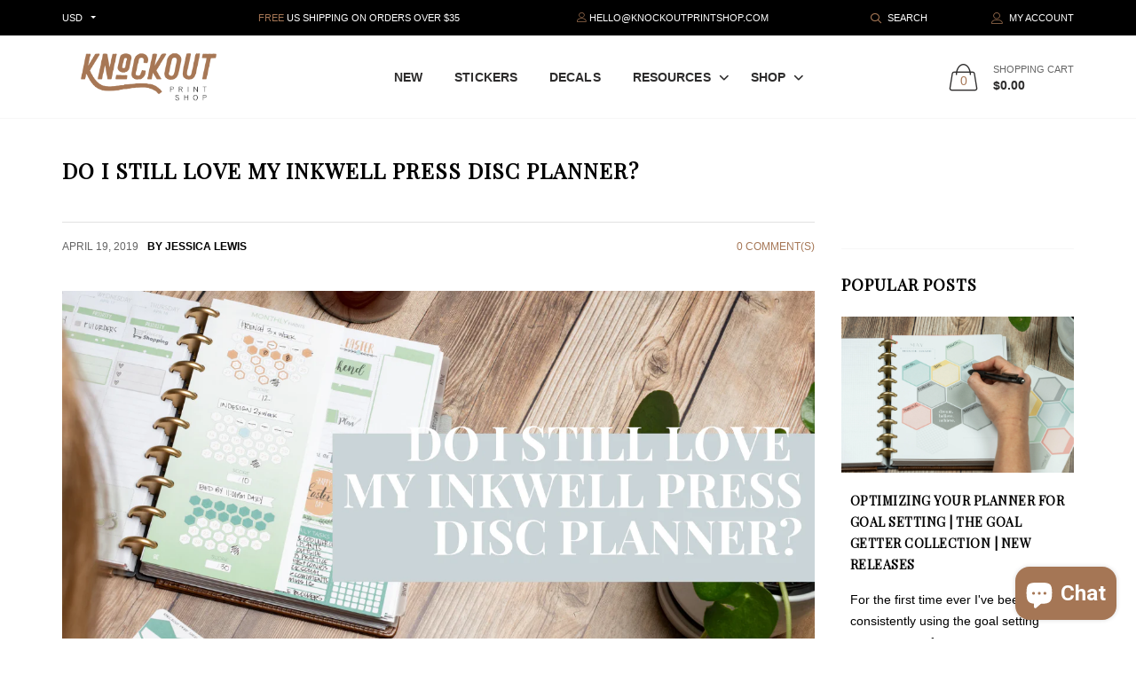

--- FILE ---
content_type: text/css
request_url: https://knockoutprintshop.com/cdn/shop/t/3/assets/style.css?v=113142720717864918481562154980
body_size: 63297
content:
@import"https://fonts.googleapis.com/css?family=Montserrat:400,700|Roboto:100,100i,300,300i,400,400i,500,500i,700,700i,900,900i";/*!
 * Bootstrap Grid v4.0.0
 * Copyright 2011-2017 The Bootstrap Authors
 * Copyright 2011-2017 Twitter, Inc.
 * Licensed under MIT (https://github.com/twbs/bootstrap/blob/master/LICENSE)
 */html{box-sizing:border-box;-ms-overflow-style:scrollbar}*,*:before,*:after{box-sizing:inherit}.container{width:100%;padding-right:15px;padding-left:15px;margin-right:auto;margin-left:auto}@media (min-width: 480px){.container{max-width:480px}}@media (min-width: 768px){.container{max-width:768px}}@media (min-width: 992px){.container{max-width:992px}}@media (min-width: 1200px){.container{max-width:1170px}}.container-fluid{width:100%;padding-right:15px;padding-left:15px;margin-right:auto;margin-left:auto}.row{display:-ms-flexbox;display:flex;-ms-flex-wrap:wrap;flex-wrap:wrap;margin-right:-15px;margin-left:-15px}.no-gutters{margin-right:0;margin-left:0}.no-gutters>.col,.no-gutters>[class*=col-]{padding-right:0;padding-left:0}.col-1,.col-2,.col-3,.col-4,.col-5,.col-6,.col-7,.col-8,.col-9,.col-10,.col-11,.col-12,.col,.col-auto,.col-sm-1,.col-sm-2,.col-sm-3,.col-sm-4,.col-sm-5,.col-sm-6,.col-sm-7,.col-sm-8,.col-sm-9,.col-sm-10,.col-sm-11,.col-sm-12,.col-sm,.col-sm-auto,.col-md-1,.col-md-2,.col-md-3,.col-md-4,.col-md-5,.col-md-6,.col-md-7,.col-md-8,.col-md-9,.col-md-10,.col-md-11,.col-md-12,.col-md,.col-md-auto,.col-lg-1,.col-lg-2,.col-lg-3,.col-lg-4,.col-lg-5,.col-lg-6,.col-lg-7,.col-lg-8,.col-lg-9,.col-lg-10,.col-lg-11,.col-lg-12,.col-lg,.col-lg-auto,.col-xl-1,.col-xl-2,.col-xl-3,.col-xl-4,.col-xl-5,.col-xl-6,.col-xl-7,.col-xl-8,.col-xl-9,.col-xl-10,.col-xl-11,.col-xl-12,.col-xl,.col-xl-auto{position:relative;width:100%;min-height:1px;padding-right:15px;padding-left:15px}.col{-ms-flex-preferred-size:0;flex-basis:0;-ms-flex-positive:1;flex-grow:1;max-width:100%}.col-auto{-ms-flex:0 0 auto;flex:0 0 auto;width:auto;max-width:none}.col-1{-ms-flex:0 0 8.3333333333%;flex:0 0 8.3333333333%;max-width:8.3333333333%}.col-2{-ms-flex:0 0 16.6666666667%;flex:0 0 16.6666666667%;max-width:16.6666666667%}.col-3{-ms-flex:0 0 25%;flex:0 0 25%;max-width:25%}.col-4{-ms-flex:0 0 33.3333333333%;flex:0 0 33.3333333333%;max-width:33.3333333333%}.col-5{-ms-flex:0 0 41.6666666667%;flex:0 0 41.6666666667%;max-width:41.6666666667%}.col-6{-ms-flex:0 0 50%;flex:0 0 50%;max-width:50%}.col-7{-ms-flex:0 0 58.3333333333%;flex:0 0 58.3333333333%;max-width:58.3333333333%}.col-8{-ms-flex:0 0 66.6666666667%;flex:0 0 66.6666666667%;max-width:66.6666666667%}.col-9{-ms-flex:0 0 75%;flex:0 0 75%;max-width:75%}.col-10{-ms-flex:0 0 83.3333333333%;flex:0 0 83.3333333333%;max-width:83.3333333333%}.col-11{-ms-flex:0 0 91.6666666667%;flex:0 0 91.6666666667%;max-width:91.6666666667%}.col-12{-ms-flex:0 0 100%;flex:0 0 100%;max-width:100%}.order-first{-ms-flex-order:-1;order:-1}.order-1{-ms-flex-order:1;order:1}.order-2{-ms-flex-order:2;order:2}.order-3{-ms-flex-order:3;order:3}.order-4{-ms-flex-order:4;order:4}.order-5{-ms-flex-order:5;order:5}.order-6{-ms-flex-order:6;order:6}.order-7{-ms-flex-order:7;order:7}.order-8{-ms-flex-order:8;order:8}.order-9{-ms-flex-order:9;order:9}.order-10{-ms-flex-order:10;order:10}.order-11{-ms-flex-order:11;order:11}.order-12{-ms-flex-order:12;order:12}.offset-1{margin-left:8.3333333333%}.offset-2{margin-left:16.6666666667%}.offset-3{margin-left:25%}.offset-4{margin-left:33.3333333333%}.offset-5{margin-left:41.6666666667%}.offset-6{margin-left:50%}.offset-7{margin-left:58.3333333333%}.offset-8{margin-left:66.6666666667%}.offset-9{margin-left:75%}.offset-10{margin-left:83.3333333333%}.offset-11{margin-left:91.6666666667%}@media (min-width: 480px){.col-sm{-ms-flex-preferred-size:0;flex-basis:0;-ms-flex-positive:1;flex-grow:1;max-width:100%}.col-sm-auto{-ms-flex:0 0 auto;flex:0 0 auto;width:auto;max-width:none}.col-sm-1{-ms-flex:0 0 8.3333333333%;flex:0 0 8.3333333333%;max-width:8.3333333333%}.col-sm-2{-ms-flex:0 0 16.6666666667%;flex:0 0 16.6666666667%;max-width:16.6666666667%}.col-sm-3{-ms-flex:0 0 25%;flex:0 0 25%;max-width:25%}.col-sm-4{-ms-flex:0 0 33.3333333333%;flex:0 0 33.3333333333%;max-width:33.3333333333%}.col-sm-5{-ms-flex:0 0 41.6666666667%;flex:0 0 41.6666666667%;max-width:41.6666666667%}.col-sm-6{-ms-flex:0 0 50%;flex:0 0 50%;max-width:50%}.col-sm-7{-ms-flex:0 0 58.3333333333%;flex:0 0 58.3333333333%;max-width:58.3333333333%}.col-sm-8{-ms-flex:0 0 66.6666666667%;flex:0 0 66.6666666667%;max-width:66.6666666667%}.col-sm-9{-ms-flex:0 0 75%;flex:0 0 75%;max-width:75%}.col-sm-10{-ms-flex:0 0 83.3333333333%;flex:0 0 83.3333333333%;max-width:83.3333333333%}.col-sm-11{-ms-flex:0 0 91.6666666667%;flex:0 0 91.6666666667%;max-width:91.6666666667%}.col-sm-12{-ms-flex:0 0 100%;flex:0 0 100%;max-width:100%}.order-sm-first{-ms-flex-order:-1;order:-1}.order-sm-1{-ms-flex-order:1;order:1}.order-sm-2{-ms-flex-order:2;order:2}.order-sm-3{-ms-flex-order:3;order:3}.order-sm-4{-ms-flex-order:4;order:4}.order-sm-5{-ms-flex-order:5;order:5}.order-sm-6{-ms-flex-order:6;order:6}.order-sm-7{-ms-flex-order:7;order:7}.order-sm-8{-ms-flex-order:8;order:8}.order-sm-9{-ms-flex-order:9;order:9}.order-sm-10{-ms-flex-order:10;order:10}.order-sm-11{-ms-flex-order:11;order:11}.order-sm-12{-ms-flex-order:12;order:12}.offset-sm-0{margin-left:0}.offset-sm-1{margin-left:8.3333333333%}.offset-sm-2{margin-left:16.6666666667%}.offset-sm-3{margin-left:25%}.offset-sm-4{margin-left:33.3333333333%}.offset-sm-5{margin-left:41.6666666667%}.offset-sm-6{margin-left:50%}.offset-sm-7{margin-left:58.3333333333%}.offset-sm-8{margin-left:66.6666666667%}.offset-sm-9{margin-left:75%}.offset-sm-10{margin-left:83.3333333333%}.offset-sm-11{margin-left:91.6666666667%}}@media (min-width: 768px){.col-md{-ms-flex-preferred-size:0;flex-basis:0;-ms-flex-positive:1;flex-grow:1;max-width:100%}.col-md-auto{-ms-flex:0 0 auto;flex:0 0 auto;width:auto;max-width:none}.col-md-1{-ms-flex:0 0 8.3333333333%;flex:0 0 8.3333333333%;max-width:8.3333333333%}.col-md-2{-ms-flex:0 0 16.6666666667%;flex:0 0 16.6666666667%;max-width:16.6666666667%}.col-md-3{-ms-flex:0 0 25%;flex:0 0 25%;max-width:25%}.col-md-4{-ms-flex:0 0 33.3333333333%;flex:0 0 33.3333333333%;max-width:33.3333333333%}.col-md-5{-ms-flex:0 0 41.6666666667%;flex:0 0 41.6666666667%;max-width:41.6666666667%}.col-md-6{-ms-flex:0 0 50%;flex:0 0 50%;max-width:50%}.col-md-7{-ms-flex:0 0 58.3333333333%;flex:0 0 58.3333333333%;max-width:58.3333333333%}.col-md-8{-ms-flex:0 0 66.6666666667%;flex:0 0 66.6666666667%;max-width:66.6666666667%}.col-md-9{-ms-flex:0 0 75%;flex:0 0 75%;max-width:75%}.col-md-10{-ms-flex:0 0 83.3333333333%;flex:0 0 83.3333333333%;max-width:83.3333333333%}.col-md-11{-ms-flex:0 0 91.6666666667%;flex:0 0 91.6666666667%;max-width:91.6666666667%}.col-md-12{-ms-flex:0 0 100%;flex:0 0 100%;max-width:100%}.order-md-first{-ms-flex-order:-1;order:-1}.order-md-1{-ms-flex-order:1;order:1}.order-md-2{-ms-flex-order:2;order:2}.order-md-3{-ms-flex-order:3;order:3}.order-md-4{-ms-flex-order:4;order:4}.order-md-5{-ms-flex-order:5;order:5}.order-md-6{-ms-flex-order:6;order:6}.order-md-7{-ms-flex-order:7;order:7}.order-md-8{-ms-flex-order:8;order:8}.order-md-9{-ms-flex-order:9;order:9}.order-md-10{-ms-flex-order:10;order:10}.order-md-11{-ms-flex-order:11;order:11}.order-md-12{-ms-flex-order:12;order:12}.offset-md-0{margin-left:0}.offset-md-1{margin-left:8.3333333333%}.offset-md-2{margin-left:16.6666666667%}.offset-md-3{margin-left:25%}.offset-md-4{margin-left:33.3333333333%}.offset-md-5{margin-left:41.6666666667%}.offset-md-6{margin-left:50%}.offset-md-7{margin-left:58.3333333333%}.offset-md-8{margin-left:66.6666666667%}.offset-md-9{margin-left:75%}.offset-md-10{margin-left:83.3333333333%}.offset-md-11{margin-left:91.6666666667%}}@media (min-width: 992px){.col-lg{-ms-flex-preferred-size:0;flex-basis:0;-ms-flex-positive:1;flex-grow:1;max-width:100%}.col-lg-auto{-ms-flex:0 0 auto;flex:0 0 auto;width:auto;max-width:none}.col-lg-1{-ms-flex:0 0 8.3333333333%;flex:0 0 8.3333333333%;max-width:8.3333333333%}.col-lg-2{-ms-flex:0 0 16.6666666667%;flex:0 0 16.6666666667%;max-width:16.6666666667%}.col-lg-3{-ms-flex:0 0 25%;flex:0 0 25%;max-width:25%}.col-lg-4{-ms-flex:0 0 33.3333333333%;flex:0 0 33.3333333333%;max-width:33.3333333333%}.col-lg-5{-ms-flex:0 0 41.6666666667%;flex:0 0 41.6666666667%;max-width:41.6666666667%}.col-lg-6{-ms-flex:0 0 50%;flex:0 0 50%;max-width:50%}.col-lg-7{-ms-flex:0 0 58.3333333333%;flex:0 0 58.3333333333%;max-width:58.3333333333%}.col-lg-8{-ms-flex:0 0 66.6666666667%;flex:0 0 66.6666666667%;max-width:66.6666666667%}.col-lg-9{-ms-flex:0 0 75%;flex:0 0 75%;max-width:75%}.col-lg-10{-ms-flex:0 0 83.3333333333%;flex:0 0 83.3333333333%;max-width:83.3333333333%}.col-lg-11{-ms-flex:0 0 91.6666666667%;flex:0 0 91.6666666667%;max-width:91.6666666667%}.col-lg-12{-ms-flex:0 0 100%;flex:0 0 100%;max-width:100%}.order-lg-first{-ms-flex-order:-1;order:-1}.order-lg-1{-ms-flex-order:1;order:1}.order-lg-2{-ms-flex-order:2;order:2}.order-lg-3{-ms-flex-order:3;order:3}.order-lg-4{-ms-flex-order:4;order:4}.order-lg-5{-ms-flex-order:5;order:5}.order-lg-6{-ms-flex-order:6;order:6}.order-lg-7{-ms-flex-order:7;order:7}.order-lg-8{-ms-flex-order:8;order:8}.order-lg-9{-ms-flex-order:9;order:9}.order-lg-10{-ms-flex-order:10;order:10}.order-lg-11{-ms-flex-order:11;order:11}.order-lg-12{-ms-flex-order:12;order:12}.offset-lg-0{margin-left:0}.offset-lg-1{margin-left:8.3333333333%}.offset-lg-2{margin-left:16.6666666667%}.offset-lg-3{margin-left:25%}.offset-lg-4{margin-left:33.3333333333%}.offset-lg-5{margin-left:41.6666666667%}.offset-lg-6{margin-left:50%}.offset-lg-7{margin-left:58.3333333333%}.offset-lg-8{margin-left:66.6666666667%}.offset-lg-9{margin-left:75%}.offset-lg-10{margin-left:83.3333333333%}.offset-lg-11{margin-left:91.6666666667%}}@media (min-width: 1200px){.col-xl{-ms-flex-preferred-size:0;flex-basis:0;-ms-flex-positive:1;flex-grow:1;max-width:100%}.col-xl-auto{-ms-flex:0 0 auto;flex:0 0 auto;width:auto;max-width:none}.col-xl-1{-ms-flex:0 0 8.3333333333%;flex:0 0 8.3333333333%;max-width:8.3333333333%}.col-xl-2{-ms-flex:0 0 16.6666666667%;flex:0 0 16.6666666667%;max-width:16.6666666667%}.col-xl-3{-ms-flex:0 0 25%;flex:0 0 25%;max-width:25%}.col-xl-4{-ms-flex:0 0 33.3333333333%;flex:0 0 33.3333333333%;max-width:33.3333333333%}.col-xl-5{-ms-flex:0 0 41.6666666667%;flex:0 0 41.6666666667%;max-width:41.6666666667%}.col-xl-6{-ms-flex:0 0 50%;flex:0 0 50%;max-width:50%}.col-xl-7{-ms-flex:0 0 58.3333333333%;flex:0 0 58.3333333333%;max-width:58.3333333333%}.col-xl-8{-ms-flex:0 0 66.6666666667%;flex:0 0 66.6666666667%;max-width:66.6666666667%}.col-xl-9{-ms-flex:0 0 75%;flex:0 0 75%;max-width:75%}.col-xl-10{-ms-flex:0 0 83.3333333333%;flex:0 0 83.3333333333%;max-width:83.3333333333%}.col-xl-11{-ms-flex:0 0 91.6666666667%;flex:0 0 91.6666666667%;max-width:91.6666666667%}.col-xl-12{-ms-flex:0 0 100%;flex:0 0 100%;max-width:100%}.order-xl-first{-ms-flex-order:-1;order:-1}.order-xl-1{-ms-flex-order:1;order:1}.order-xl-2{-ms-flex-order:2;order:2}.order-xl-3{-ms-flex-order:3;order:3}.order-xl-4{-ms-flex-order:4;order:4}.order-xl-5{-ms-flex-order:5;order:5}.order-xl-6{-ms-flex-order:6;order:6}.order-xl-7{-ms-flex-order:7;order:7}.order-xl-8{-ms-flex-order:8;order:8}.order-xl-9{-ms-flex-order:9;order:9}.order-xl-10{-ms-flex-order:10;order:10}.order-xl-11{-ms-flex-order:11;order:11}.order-xl-12{-ms-flex-order:12;order:12}.offset-xl-0{margin-left:0}.offset-xl-1{margin-left:8.3333333333%}.offset-xl-2{margin-left:16.6666666667%}.offset-xl-3{margin-left:25%}.offset-xl-4{margin-left:33.3333333333%}.offset-xl-5{margin-left:41.6666666667%}.offset-xl-6{margin-left:50%}.offset-xl-7{margin-left:58.3333333333%}.offset-xl-8{margin-left:66.6666666667%}.offset-xl-9{margin-left:75%}.offset-xl-10{margin-left:83.3333333333%}.offset-xl-11{margin-left:91.6666666667%}}.flex-row{-ms-flex-direction:row!important;flex-direction:row!important}.flex-column{-ms-flex-direction:column!important;flex-direction:column!important}.flex-row-reverse{-ms-flex-direction:row-reverse!important;flex-direction:row-reverse!important}.flex-column-reverse{-ms-flex-direction:column-reverse!important;flex-direction:column-reverse!important}.flex-wrap{-ms-flex-wrap:wrap!important;flex-wrap:wrap!important}.flex-nowrap{-ms-flex-wrap:nowrap!important;flex-wrap:nowrap!important}.flex-wrap-reverse{-ms-flex-wrap:wrap-reverse!important;flex-wrap:wrap-reverse!important}.justify-content-start{-ms-flex-pack:start!important;justify-content:flex-start!important}.justify-content-end{-ms-flex-pack:end!important;justify-content:flex-end!important}.justify-content-center{-ms-flex-pack:center!important;justify-content:center!important}.justify-content-between{-ms-flex-pack:justify!important;justify-content:space-between!important}.justify-content-around{-ms-flex-pack:distribute!important;justify-content:space-around!important}.align-items-start{-ms-flex-align:start!important;align-items:flex-start!important}.align-items-end{-ms-flex-align:end!important;align-items:flex-end!important}.align-items-center{-ms-flex-align:center!important;align-items:center!important}.align-items-baseline{-ms-flex-align:baseline!important;align-items:baseline!important}.align-items-stretch{-ms-flex-align:stretch!important;align-items:stretch!important}.align-content-start{-ms-flex-line-pack:start!important;align-content:flex-start!important}.align-content-end{-ms-flex-line-pack:end!important;align-content:flex-end!important}.align-content-center{-ms-flex-line-pack:center!important;align-content:center!important}.align-content-between{-ms-flex-line-pack:justify!important;align-content:space-between!important}.align-content-around{-ms-flex-line-pack:distribute!important;align-content:space-around!important}.align-content-stretch{-ms-flex-line-pack:stretch!important;align-content:stretch!important}.align-self-auto{-ms-flex-item-align:auto!important;-ms-grid-row-align:auto!important;align-self:auto!important}.align-self-start{-ms-flex-item-align:start!important;align-self:flex-start!important}.align-self-end{-ms-flex-item-align:end!important;align-self:flex-end!important}.align-self-center{-ms-flex-item-align:center!important;-ms-grid-row-align:center!important;align-self:center!important}.align-self-baseline{-ms-flex-item-align:baseline!important;align-self:baseline!important}.align-self-stretch{-ms-flex-item-align:stretch!important;-ms-grid-row-align:stretch!important;align-self:stretch!important}@media (min-width: 480px){.flex-sm-row{-ms-flex-direction:row!important;flex-direction:row!important}.flex-sm-column{-ms-flex-direction:column!important;flex-direction:column!important}.flex-sm-row-reverse{-ms-flex-direction:row-reverse!important;flex-direction:row-reverse!important}.flex-sm-column-reverse{-ms-flex-direction:column-reverse!important;flex-direction:column-reverse!important}.flex-sm-wrap{-ms-flex-wrap:wrap!important;flex-wrap:wrap!important}.flex-sm-nowrap{-ms-flex-wrap:nowrap!important;flex-wrap:nowrap!important}.flex-sm-wrap-reverse{-ms-flex-wrap:wrap-reverse!important;flex-wrap:wrap-reverse!important}.justify-content-sm-start{-ms-flex-pack:start!important;justify-content:flex-start!important}.justify-content-sm-end{-ms-flex-pack:end!important;justify-content:flex-end!important}.justify-content-sm-center{-ms-flex-pack:center!important;justify-content:center!important}.justify-content-sm-between{-ms-flex-pack:justify!important;justify-content:space-between!important}.justify-content-sm-around{-ms-flex-pack:distribute!important;justify-content:space-around!important}.align-items-sm-start{-ms-flex-align:start!important;align-items:flex-start!important}.align-items-sm-end{-ms-flex-align:end!important;align-items:flex-end!important}.align-items-sm-center{-ms-flex-align:center!important;align-items:center!important}.align-items-sm-baseline{-ms-flex-align:baseline!important;align-items:baseline!important}.align-items-sm-stretch{-ms-flex-align:stretch!important;align-items:stretch!important}.align-content-sm-start{-ms-flex-line-pack:start!important;align-content:flex-start!important}.align-content-sm-end{-ms-flex-line-pack:end!important;align-content:flex-end!important}.align-content-sm-center{-ms-flex-line-pack:center!important;align-content:center!important}.align-content-sm-between{-ms-flex-line-pack:justify!important;align-content:space-between!important}.align-content-sm-around{-ms-flex-line-pack:distribute!important;align-content:space-around!important}.align-content-sm-stretch{-ms-flex-line-pack:stretch!important;align-content:stretch!important}.align-self-sm-auto{-ms-flex-item-align:auto!important;-ms-grid-row-align:auto!important;align-self:auto!important}.align-self-sm-start{-ms-flex-item-align:start!important;align-self:flex-start!important}.align-self-sm-end{-ms-flex-item-align:end!important;align-self:flex-end!important}.align-self-sm-center{-ms-flex-item-align:center!important;-ms-grid-row-align:center!important;align-self:center!important}.align-self-sm-baseline{-ms-flex-item-align:baseline!important;align-self:baseline!important}.align-self-sm-stretch{-ms-flex-item-align:stretch!important;-ms-grid-row-align:stretch!important;align-self:stretch!important}}@media (min-width: 768px){.flex-md-row{-ms-flex-direction:row!important;flex-direction:row!important}.flex-md-column{-ms-flex-direction:column!important;flex-direction:column!important}.flex-md-row-reverse{-ms-flex-direction:row-reverse!important;flex-direction:row-reverse!important}.flex-md-column-reverse{-ms-flex-direction:column-reverse!important;flex-direction:column-reverse!important}.flex-md-wrap{-ms-flex-wrap:wrap!important;flex-wrap:wrap!important}.flex-md-nowrap{-ms-flex-wrap:nowrap!important;flex-wrap:nowrap!important}.flex-md-wrap-reverse{-ms-flex-wrap:wrap-reverse!important;flex-wrap:wrap-reverse!important}.justify-content-md-start{-ms-flex-pack:start!important;justify-content:flex-start!important}.justify-content-md-end{-ms-flex-pack:end!important;justify-content:flex-end!important}.justify-content-md-center{-ms-flex-pack:center!important;justify-content:center!important}.justify-content-md-between{-ms-flex-pack:justify!important;justify-content:space-between!important}.justify-content-md-around{-ms-flex-pack:distribute!important;justify-content:space-around!important}.align-items-md-start{-ms-flex-align:start!important;align-items:flex-start!important}.align-items-md-end{-ms-flex-align:end!important;align-items:flex-end!important}.align-items-md-center{-ms-flex-align:center!important;align-items:center!important}.align-items-md-baseline{-ms-flex-align:baseline!important;align-items:baseline!important}.align-items-md-stretch{-ms-flex-align:stretch!important;align-items:stretch!important}.align-content-md-start{-ms-flex-line-pack:start!important;align-content:flex-start!important}.align-content-md-end{-ms-flex-line-pack:end!important;align-content:flex-end!important}.align-content-md-center{-ms-flex-line-pack:center!important;align-content:center!important}.align-content-md-between{-ms-flex-line-pack:justify!important;align-content:space-between!important}.align-content-md-around{-ms-flex-line-pack:distribute!important;align-content:space-around!important}.align-content-md-stretch{-ms-flex-line-pack:stretch!important;align-content:stretch!important}.align-self-md-auto{-ms-flex-item-align:auto!important;-ms-grid-row-align:auto!important;align-self:auto!important}.align-self-md-start{-ms-flex-item-align:start!important;align-self:flex-start!important}.align-self-md-end{-ms-flex-item-align:end!important;align-self:flex-end!important}.align-self-md-center{-ms-flex-item-align:center!important;-ms-grid-row-align:center!important;align-self:center!important}.align-self-md-baseline{-ms-flex-item-align:baseline!important;align-self:baseline!important}.align-self-md-stretch{-ms-flex-item-align:stretch!important;-ms-grid-row-align:stretch!important;align-self:stretch!important}}@media (min-width: 992px){.flex-lg-row{-ms-flex-direction:row!important;flex-direction:row!important}.flex-lg-column{-ms-flex-direction:column!important;flex-direction:column!important}.flex-lg-row-reverse{-ms-flex-direction:row-reverse!important;flex-direction:row-reverse!important}.flex-lg-column-reverse{-ms-flex-direction:column-reverse!important;flex-direction:column-reverse!important}.flex-lg-wrap{-ms-flex-wrap:wrap!important;flex-wrap:wrap!important}.flex-lg-nowrap{-ms-flex-wrap:nowrap!important;flex-wrap:nowrap!important}.flex-lg-wrap-reverse{-ms-flex-wrap:wrap-reverse!important;flex-wrap:wrap-reverse!important}.justify-content-lg-start{-ms-flex-pack:start!important;justify-content:flex-start!important}.justify-content-lg-end{-ms-flex-pack:end!important;justify-content:flex-end!important}.justify-content-lg-center{-ms-flex-pack:center!important;justify-content:center!important}.justify-content-lg-between{-ms-flex-pack:justify!important;justify-content:space-between!important}.justify-content-lg-around{-ms-flex-pack:distribute!important;justify-content:space-around!important}.align-items-lg-start{-ms-flex-align:start!important;align-items:flex-start!important}.align-items-lg-end{-ms-flex-align:end!important;align-items:flex-end!important}.align-items-lg-center{-ms-flex-align:center!important;align-items:center!important}.align-items-lg-baseline{-ms-flex-align:baseline!important;align-items:baseline!important}.align-items-lg-stretch{-ms-flex-align:stretch!important;align-items:stretch!important}.align-content-lg-start{-ms-flex-line-pack:start!important;align-content:flex-start!important}.align-content-lg-end{-ms-flex-line-pack:end!important;align-content:flex-end!important}.align-content-lg-center{-ms-flex-line-pack:center!important;align-content:center!important}.align-content-lg-between{-ms-flex-line-pack:justify!important;align-content:space-between!important}.align-content-lg-around{-ms-flex-line-pack:distribute!important;align-content:space-around!important}.align-content-lg-stretch{-ms-flex-line-pack:stretch!important;align-content:stretch!important}.align-self-lg-auto{-ms-flex-item-align:auto!important;-ms-grid-row-align:auto!important;align-self:auto!important}.align-self-lg-start{-ms-flex-item-align:start!important;align-self:flex-start!important}.align-self-lg-end{-ms-flex-item-align:end!important;align-self:flex-end!important}.align-self-lg-center{-ms-flex-item-align:center!important;-ms-grid-row-align:center!important;align-self:center!important}.align-self-lg-baseline{-ms-flex-item-align:baseline!important;align-self:baseline!important}.align-self-lg-stretch{-ms-flex-item-align:stretch!important;-ms-grid-row-align:stretch!important;align-self:stretch!important}}@media (min-width: 1200px){.flex-xl-row{-ms-flex-direction:row!important;flex-direction:row!important}.flex-xl-column{-ms-flex-direction:column!important;flex-direction:column!important}.flex-xl-row-reverse{-ms-flex-direction:row-reverse!important;flex-direction:row-reverse!important}.flex-xl-column-reverse{-ms-flex-direction:column-reverse!important;flex-direction:column-reverse!important}.flex-xl-wrap{-ms-flex-wrap:wrap!important;flex-wrap:wrap!important}.flex-xl-nowrap{-ms-flex-wrap:nowrap!important;flex-wrap:nowrap!important}.flex-xl-wrap-reverse{-ms-flex-wrap:wrap-reverse!important;flex-wrap:wrap-reverse!important}.justify-content-xl-start{-ms-flex-pack:start!important;justify-content:flex-start!important}.justify-content-xl-end{-ms-flex-pack:end!important;justify-content:flex-end!important}.justify-content-xl-center{-ms-flex-pack:center!important;justify-content:center!important}.justify-content-xl-between{-ms-flex-pack:justify!important;justify-content:space-between!important}.justify-content-xl-around{-ms-flex-pack:distribute!important;justify-content:space-around!important}.align-items-xl-start{-ms-flex-align:start!important;align-items:flex-start!important}.align-items-xl-end{-ms-flex-align:end!important;align-items:flex-end!important}.align-items-xl-center{-ms-flex-align:center!important;align-items:center!important}.align-items-xl-baseline{-ms-flex-align:baseline!important;align-items:baseline!important}.align-items-xl-stretch{-ms-flex-align:stretch!important;align-items:stretch!important}.align-content-xl-start{-ms-flex-line-pack:start!important;align-content:flex-start!important}.align-content-xl-end{-ms-flex-line-pack:end!important;align-content:flex-end!important}.align-content-xl-center{-ms-flex-line-pack:center!important;align-content:center!important}.align-content-xl-between{-ms-flex-line-pack:justify!important;align-content:space-between!important}.align-content-xl-around{-ms-flex-line-pack:distribute!important;align-content:space-around!important}.align-content-xl-stretch{-ms-flex-line-pack:stretch!important;align-content:stretch!important}.align-self-xl-auto{-ms-flex-item-align:auto!important;-ms-grid-row-align:auto!important;align-self:auto!important}.align-self-xl-start{-ms-flex-item-align:start!important;align-self:flex-start!important}.align-self-xl-end{-ms-flex-item-align:end!important;align-self:flex-end!important}.align-self-xl-center{-ms-flex-item-align:center!important;-ms-grid-row-align:center!important;align-self:center!important}.align-self-xl-baseline{-ms-flex-item-align:baseline!important;align-self:baseline!important}.align-self-xl-stretch{-ms-flex-item-align:stretch!important;-ms-grid-row-align:stretch!important;align-self:stretch!important}}.w-25{width:25%!important}.w-50{width:50%!important}.w-55{width:55%!important}.w-60{width:60%!important}.w-75{width:75%!important}.w-100{width:100%!important}.h-25{height:25%!important}.h-50{height:50%!important}.h-75{height:75%!important}.h-100{height:100%!important}.mw-100{max-width:100%!important}.mh-100{max-height:100%!important}.d-none{display:none!important}.d-inline{display:inline!important}.d-inline-block{display:inline-block!important}.d-block{display:block!important}.d-table{display:table!important}.d-table-row{display:table-row!important}.d-table-cell{display:table-cell!important}.d-flex{display:-ms-flexbox!important;display:flex!important}.d-inline-flex{display:-ms-inline-flexbox!important;display:inline-flex!important}@media (min-width: 480px){.d-sm-none{display:none!important}.d-sm-inline{display:inline!important}.d-sm-inline-block{display:inline-block!important}.d-sm-block{display:block!important}.d-sm-table{display:table!important}.d-sm-table-row{display:table-row!important}.d-sm-table-cell{display:table-cell!important}.d-sm-flex{display:-ms-flexbox!important;display:flex!important}.d-sm-inline-flex{display:-ms-inline-flexbox!important;display:inline-flex!important}}@media (min-width: 768px){.d-md-none{display:none!important}.d-md-inline{display:inline!important}.d-md-inline-block{display:inline-block!important}.d-md-block{display:block!important}.d-md-table{display:table!important}.d-md-table-row{display:table-row!important}.d-md-table-cell{display:table-cell!important}.d-md-flex{display:-ms-flexbox!important;display:flex!important}.d-md-inline-flex{display:-ms-inline-flexbox!important;display:inline-flex!important}}@media (min-width: 992px){.d-lg-none{display:none!important}.d-lg-inline{display:inline!important}.d-lg-inline-block{display:inline-block!important}.d-lg-block{display:block!important}.d-lg-table{display:table!important}.d-lg-table-row{display:table-row!important}.d-lg-table-cell{display:table-cell!important}.d-lg-flex{display:-ms-flexbox!important;display:flex!important}.d-lg-inline-flex{display:-ms-inline-flexbox!important;display:inline-flex!important}}@media (min-width: 1200px){.d-xl-none{display:none!important}.d-xl-inline{display:inline!important}.d-xl-inline-block{display:inline-block!important}.d-xl-block{display:block!important}.d-xl-table{display:table!important}.d-xl-table-row{display:table-row!important}.d-xl-table-cell{display:table-cell!important}.d-xl-flex{display:-ms-flexbox!important;display:flex!important}.d-xl-inline-flex{display:-ms-inline-flexbox!important;display:inline-flex!important}}.d-print-block{display:none!important}@media print{.d-print-block{display:block!important}}.d-print-inline{display:none!important}@media print{.d-print-inline{display:inline!important}}.d-print-inline-block{display:none!important}@media print{.d-print-inline-block{display:inline-block!important}}@media print{.d-print-none{display:none!important}}.m-0{margin:0!important}.mt-0,.my-0{margin-top:0!important}.mr-0,.mx-0{margin-right:0!important}.mb-0,.my-0{margin-bottom:0!important}.ml-0,.mx-0{margin-left:0!important}.m-1{margin:10px!important}.m-15{margin:15px!important}.mt-1,.my-1{margin-top:10px!important}.mr-1,.mx-1{margin-right:10px!important}.mb-1,.my-1{margin-bottom:10px!important}.ml-1,.mx-1{margin-left:10px!important}.mt-15,.my-15{margin-top:15px!important}.mr-15,.mx-15{margin-right:15px!important}.mb-15,.my-15{margin-bottom:15px!important}.ml-15,.mx-15{margin-left:15px!important}.m-2{margin:20px!important}.mt-2,.my-2{margin-top:20px!important}.mr-2,.mx-2{margin-right:20px!important}.mb-2,.my-2{margin-bottom:20px!important}.ml-2,.mx-2{margin-left:20px!important}.m-3{margin:30px!important}.mt-3,.my-3{margin-top:30px!important}.mr-3,.mx-3{margin-right:30px!important}.mb-3,.my-3{margin-bottom:30px!important}.ml-3,.mx-3{margin-left:30px!important}.m-4{margin:40px!important}.mt-4,.my-4{margin-top:40px!important}.mr-4,.mx-4{margin-right:40px!important}.mb-4,.my-4{margin-bottom:40px!important}.ml-4,.mx-4{margin-left:40px!important}.m-5{margin:50px!important}.mt-5,.my-5{margin-top:50px!important}.mr-5,.mx-5{margin-right:50px!important}.mb-5,.my-5{margin-bottom:50px!important}.ml-5,.mx-5{margin-left:50px!important}.m-6{margin:60px!important}.mt-6,.my-6{margin-top:60px!important}.mr-6,.mx-6{margin-right:60px!important}.mb-6,.my-6{margin-bottom:60px!important}.ml-6,.mx-6{margin-left:60px!important}.m-7{margin:70px!important}.mt-7,.my-7{margin-top:70px!important}.mr-7,.mx-7{margin-right:70px!important}.mb-7,.my-7{margin-bottom:70px!important}.ml-7,.mx-7{margin-left:70px!important}.m-8{margin:80px!important}.mt-8,.my-8{margin-top:80px!important}.mr-8,.mx-8{margin-right:80px!important}.mb-8,.my-8{margin-bottom:80px!important}.ml-8,.mx-8{margin-left:80px!important}.m-9{margin:90px!important}.mt-9,.my-9{margin-top:90px!important}.mr-9,.mx-9{margin-right:90px!important}.mb-9,.my-9{margin-bottom:90px!important}.ml-9,.mx-9{margin-left:90px!important}.m-10{margin:100px!important}.mt-10,.my-10{margin-top:100px!important}.mr-10,.mx-10{margin-right:100px!important}.mb-10,.my-10{margin-bottom:100px!important}.ml-10,.mx-10{margin-left:100px!important}.p-0{padding:0!important}.pt-0,.py-0{padding-top:0!important}.pr-0,.px-0{padding-right:0!important}.pb-0,.py-0{padding-bottom:0!important}.pl-0,.px-0{padding-left:0!important}.p-1{padding:10px!important}.pt-1,.py-1{padding-top:10px!important}.pr-1,.px-1{padding-right:10px!important}.pb-1,.py-1{padding-bottom:10px!important}.pl-1,.px-1{padding-left:10px!important}.p-2{padding:20px!important}.pt-2,.py-2{padding-top:20px!important}.pr-2,.px-2{padding-right:20px!important}.pb-2,.py-2{padding-bottom:20px!important}.pl-2,.px-2{padding-left:20px!important}.p-3{padding:30px!important}.pt-3,.py-3{padding-top:30px!important}.pr-3,.px-3{padding-right:30px!important}.pb-3,.py-3{padding-bottom:30px!important}.pl-3,.px-3{padding-left:30px!important}.p-4{padding:40px!important}.pt-4,.py-4{padding-top:40px!important}.pr-4,.px-4{padding-right:40px!important}.pb-4,.py-4{padding-bottom:40px!important}.pl-4,.px-4{padding-left:40px!important}.p-5{padding:50px!important}.pt-5,.py-5{padding-top:50px!important}.pr-5,.px-5{padding-right:50px!important}.pb-5,.py-5{padding-bottom:50px!important}.pl-5,.px-5{padding-left:50px!important}.p-6{padding:60px!important}.pt-6,.py-6{padding-top:60px!important}.pr-6,.px-6{padding-right:60px!important}.pb-6,.py-6{padding-bottom:60px!important}.pl-6,.px-6{padding-left:60px!important}.p-7{padding:70px!important}.pt-7,.py-7{padding-top:70px!important}.pr-7,.px-7{padding-right:70px!important}.pb-7,.py-7{padding-bottom:70px!important}.pl-7,.px-7{padding-left:70px!important}.p-8{padding:80px!important}.pt-8,.py-8{padding-top:80px!important}.pr-8,.px-8{padding-right:80px!important}.pb-8,.py-8{padding-bottom:80px!important}.pl-8,.px-8{padding-left:80px!important}.p-9{padding:90px!important}.pt-9,.py-9{padding-top:90px!important}.pr-9,.px-9{padding-right:90px!important}.pb-9,.py-9{padding-bottom:90px!important}.pl-9,.px-9{padding-left:90px!important}.p-10{padding:100px!important}.pt-10,.py-10{padding-top:100px!important}.pr-10,.px-10{padding-right:100px!important}.pb-10,.py-10{padding-bottom:100px!important}.pl-10,.px-10{padding-left:100px!important}.m-auto{margin:auto!important}.mt-auto,.my-auto{margin-top:auto!important}.mr-auto,.mx-auto{margin-right:auto!important}.mb-auto,.my-auto{margin-bottom:auto!important}.ml-auto,.mx-auto{margin-left:auto!important}@media (min-width: 480px){.m-sm-0{margin:0!important}.mt-sm-0,.my-sm-0{margin-top:0!important}.mr-sm-0,.mx-sm-0{margin-right:0!important}.mb-sm-0,.my-sm-0{margin-bottom:0!important}.ml-sm-0,.mx-sm-0{margin-left:0!important}.m-sm-1{margin:10px!important}.mt-sm-1,.my-sm-1{margin-top:10px!important}.mr-sm-1,.mx-sm-1{margin-right:10px!important}.mb-sm-1,.my-sm-1{margin-bottom:10px!important}.ml-sm-1,.mx-sm-1{margin-left:10px!important}.m-sm-15{margin:15px!important}.mt-sm-15,.my-sm-15{margin-top:15px!important}.mr-sm-15,.mx-sm-15{margin-right:15px!important}.mb-sm-15,.my-sm-15{margin-bottom:15px!important}.ml-sm-15,.mx-sm-15{margin-left:15px!important}.m-sm-2{margin:20px!important}.mt-sm-2,.my-sm-2{margin-top:20px!important}.mr-sm-2,.mx-sm-2{margin-right:20px!important}.mb-sm-2,.my-sm-2{margin-bottom:20px!important}.ml-sm-2,.mx-sm-2{margin-left:20px!important}.m-sm-3{margin:30px!important}.mt-sm-3,.my-sm-3{margin-top:30px!important}.mr-sm-3,.mx-sm-3{margin-right:30px!important}.mb-sm-3,.my-sm-3{margin-bottom:30px!important}.ml-sm-3,.mx-sm-3{margin-left:30px!important}.m-sm-4{margin:40px!important}.mt-sm-4,.my-sm-4{margin-top:40px!important}.mr-sm-4,.mx-sm-4{margin-right:40px!important}.mb-sm-4,.my-sm-4{margin-bottom:40px!important}.ml-sm-4,.mx-sm-4{margin-left:40px!important}.m-sm-5{margin:50px!important}.mt-sm-5,.my-sm-5{margin-top:50px!important}.mr-sm-5,.mx-sm-5{margin-right:50px!important}.mb-sm-5,.my-sm-5{margin-bottom:50px!important}.ml-sm-5,.mx-sm-5{margin-left:50px!important}.m-sm-6{margin:60px!important}.mt-sm-6,.my-sm-6{margin-top:60px!important}.mr-sm-6,.mx-sm-6{margin-right:60px!important}.mb-sm-6,.my-sm-6{margin-bottom:60px!important}.ml-sm-6,.mx-sm-6{margin-left:60px!important}.m-sm-7{margin:70px!important}.mt-sm-7,.my-sm-7{margin-top:70px!important}.mr-sm-7,.mx-sm-7{margin-right:70px!important}.mb-sm-7,.my-sm-7{margin-bottom:70px!important}.ml-sm-7,.mx-sm-7{margin-left:70px!important}.m-sm-8{margin:80px!important}.mt-sm-8,.my-sm-8{margin-top:80px!important}.mr-sm-8,.mx-sm-8{margin-right:80px!important}.mb-sm-8,.my-sm-8{margin-bottom:80px!important}.ml-sm-8,.mx-sm-8{margin-left:80px!important}.m-sm-9{margin:90px!important}.mt-sm-9,.my-sm-9{margin-top:90px!important}.mr-sm-9,.mx-sm-9{margin-right:90px!important}.mb-sm-9,.my-sm-9{margin-bottom:90px!important}.ml-sm-9,.mx-sm-9{margin-left:90px!important}.m-sm-10{margin:100px!important}.mt-sm-10,.my-sm-10{margin-top:100px!important}.mr-sm-10,.mx-sm-10{margin-right:100px!important}.mb-sm-10,.my-sm-10{margin-bottom:100px!important}.ml-sm-10,.mx-sm-10{margin-left:100px!important}.p-sm-0{padding:0!important}.pt-sm-0,.py-sm-0{padding-top:0!important}.pr-sm-0,.px-sm-0{padding-right:0!important}.pb-sm-0,.py-sm-0{padding-bottom:0!important}.pl-sm-0,.px-sm-0{padding-left:0!important}.p-sm-1{padding:10px!important}.pt-sm-1,.py-sm-1{padding-top:10px!important}.pr-sm-1,.px-sm-1{padding-right:10px!important}.pb-sm-1,.py-sm-1{padding-bottom:10px!important}.pl-sm-1,.px-sm-1{padding-left:10px!important}.p-sm-2{padding:20px!important}.pt-sm-2,.py-sm-2{padding-top:20px!important}.pr-sm-2,.px-sm-2{padding-right:20px!important}.pb-sm-2,.py-sm-2{padding-bottom:20px!important}.pl-sm-2,.px-sm-2{padding-left:20px!important}.p-sm-3{padding:30px!important}.pt-sm-3,.py-sm-3{padding-top:30px!important}.pr-sm-3,.px-sm-3{padding-right:30px!important}.pb-sm-3,.py-sm-3{padding-bottom:30px!important}.pl-sm-3,.px-sm-3{padding-left:30px!important}.p-sm-4{padding:40px!important}.pt-sm-4,.py-sm-4{padding-top:40px!important}.pr-sm-4,.px-sm-4{padding-right:40px!important}.pb-sm-4,.py-sm-4{padding-bottom:40px!important}.pl-sm-4,.px-sm-4{padding-left:40px!important}.p-sm-5{padding:50px!important}.pt-sm-5,.py-sm-5{padding-top:50px!important}.pr-sm-5,.px-sm-5{padding-right:50px!important}.pb-sm-5,.py-sm-5{padding-bottom:50px!important}.pl-sm-5,.px-sm-5{padding-left:50px!important}.p-sm-6{padding:60px!important}.pt-sm-6,.py-sm-6{padding-top:60px!important}.pr-sm-6,.px-sm-6{padding-right:60px!important}.pb-sm-6,.py-sm-6{padding-bottom:60px!important}.pl-sm-6,.px-sm-6{padding-left:60px!important}.p-sm-7{padding:70px!important}.pt-sm-7,.py-sm-7{padding-top:70px!important}.pr-sm-7,.px-sm-7{padding-right:70px!important}.pb-sm-7,.py-sm-7{padding-bottom:70px!important}.pl-sm-7,.px-sm-7{padding-left:70px!important}.p-sm-8{padding:80px!important}.pt-sm-8,.py-sm-8{padding-top:80px!important}.pr-sm-8,.px-sm-8{padding-right:80px!important}.pb-sm-8,.py-sm-8{padding-bottom:80px!important}.pl-sm-8,.px-sm-8{padding-left:80px!important}.p-sm-9{padding:90px!important}.pt-sm-9,.py-sm-9{padding-top:90px!important}.pr-sm-9,.px-sm-9{padding-right:90px!important}.pb-sm-9,.py-sm-9{padding-bottom:90px!important}.pl-sm-9,.px-sm-9{padding-left:90px!important}.p-sm-10{padding:100px!important}.pt-sm-10,.py-sm-10{padding-top:100px!important}.pr-sm-10,.px-sm-10{padding-right:100px!important}.pb-sm-10,.py-sm-10{padding-bottom:100px!important}.pl-sm-10,.px-sm-10{padding-left:100px!important}.m-sm-auto{margin:auto!important}.mt-sm-auto,.my-sm-auto{margin-top:auto!important}.mr-sm-auto,.mx-sm-auto{margin-right:auto!important}.mb-sm-auto,.my-sm-auto{margin-bottom:auto!important}.ml-sm-auto,.mx-sm-auto{margin-left:auto!important}}@media (min-width: 768px){.m-md-0{margin:0!important}.mt-md-0,.my-md-0{margin-top:0!important}.mr-md-0,.mx-md-0{margin-right:0!important}.mb-md-0,.my-md-0{margin-bottom:0!important}.ml-md-0,.mx-md-0{margin-left:0!important}.m-md-1{margin:10px!important}.mt-md-1,.my-md-1{margin-top:10px!important}.mr-md-1,.mx-md-1{margin-right:10px!important}.mb-md-1,.my-md-1{margin-bottom:10px!important}.ml-md-1,.mx-md-1{margin-left:10px!important}.m-md-15{margin:15px!important}.mt-md-15,.my-md-15{margin-top:15px!important}.mr-md-15,.mx-md-15{margin-right:15px!important}.mb-md-15,.my-md-15{margin-bottom:15px!important}.ml-md-15,.mx-md-15{margin-left:15px!important}.m-md-2{margin:20px!important}.mt-md-2,.my-md-2{margin-top:20px!important}.mr-md-2,.mx-md-2{margin-right:20px!important}.mb-md-2,.my-md-2{margin-bottom:20px!important}.ml-md-2,.mx-md-2{margin-left:20px!important}.m-md-3{margin:30px!important}.mt-md-3,.my-md-3{margin-top:30px!important}.mr-md-3,.mx-md-3{margin-right:30px!important}.mb-md-3,.my-md-3{margin-bottom:30px!important}.ml-md-3,.mx-md-3{margin-left:30px!important}.m-md-4{margin:40px!important}.mt-md-4,.my-md-4{margin-top:40px!important}.mr-md-4,.mx-md-4{margin-right:40px!important}.mb-md-4,.my-md-4{margin-bottom:40px!important}.ml-md-4,.mx-md-4{margin-left:40px!important}.m-md-5{margin:50px!important}.mt-md-5,.my-md-5{margin-top:50px!important}.mr-md-5,.mx-md-5{margin-right:50px!important}.mb-md-5,.my-md-5{margin-bottom:50px!important}.ml-md-5,.mx-md-5{margin-left:50px!important}.m-md-6{margin:60px!important}.mt-md-6,.my-md-6{margin-top:60px!important}.mr-md-6,.mx-md-6{margin-right:60px!important}.mb-md-6,.my-md-6{margin-bottom:60px!important}.ml-md-6,.mx-md-6{margin-left:60px!important}.m-md-7{margin:70px!important}.mt-md-7,.my-md-7{margin-top:70px!important}.mr-md-7,.mx-md-7{margin-right:70px!important}.mb-md-7,.my-md-7{margin-bottom:70px!important}.ml-md-7,.mx-md-7{margin-left:70px!important}.m-md-8{margin:80px!important}.mt-md-8,.my-md-8{margin-top:80px!important}.mr-md-8,.mx-md-8{margin-right:80px!important}.mb-md-8,.my-md-8{margin-bottom:80px!important}.ml-md-8,.mx-md-8{margin-left:80px!important}.m-md-9{margin:90px!important}.mt-md-9,.my-md-9{margin-top:90px!important}.mr-md-9,.mx-md-9{margin-right:90px!important}.mb-md-9,.my-md-9{margin-bottom:90px!important}.ml-md-9,.mx-md-9{margin-left:90px!important}.m-md-10{margin:100px!important}.mt-md-10,.my-md-10{margin-top:100px!important}.mr-md-10,.mx-md-10{margin-right:100px!important}.mb-md-10,.my-md-10{margin-bottom:100px!important}.ml-md-10,.mx-md-10{margin-left:100px!important}.p-md-0{padding:0!important}.pt-md-0,.py-md-0{padding-top:0!important}.pr-md-0,.px-md-0{padding-right:0!important}.pb-md-0,.py-md-0{padding-bottom:0!important}.pl-md-0,.px-md-0{padding-left:0!important}.p-md-1{padding:10px!important}.pt-md-1,.py-md-1{padding-top:10px!important}.pr-md-1,.px-md-1{padding-right:10px!important}.pb-md-1,.py-md-1{padding-bottom:10px!important}.pl-md-1,.px-md-1{padding-left:10px!important}.p-md-2{padding:20px!important}.pt-md-2,.py-md-2{padding-top:20px!important}.pr-md-2,.px-md-2{padding-right:20px!important}.pb-md-2,.py-md-2{padding-bottom:20px!important}.pl-md-2,.px-md-2{padding-left:20px!important}.p-md-3{padding:30px!important}.pt-md-3,.py-md-3{padding-top:30px!important}.pr-md-3,.px-md-3{padding-right:30px!important}.pb-md-3,.py-md-3{padding-bottom:30px!important}.pl-md-3,.px-md-3{padding-left:30px!important}.p-md-4{padding:40px!important}.pt-md-4,.py-md-4{padding-top:40px!important}.pr-md-4,.px-md-4{padding-right:40px!important}.pb-md-4,.py-md-4{padding-bottom:40px!important}.pl-md-4,.px-md-4{padding-left:40px!important}.p-md-5{padding:50px!important}.pt-md-5,.py-md-5{padding-top:50px!important}.pr-md-5,.px-md-5{padding-right:50px!important}.pb-md-5,.py-md-5{padding-bottom:50px!important}.pl-md-5,.px-md-5{padding-left:50px!important}.p-md-6{padding:60px!important}.pt-md-6,.py-md-6{padding-top:60px!important}.pr-md-6,.px-md-6{padding-right:60px!important}.pb-md-6,.py-md-6{padding-bottom:60px!important}.pl-md-6,.px-md-6{padding-left:60px!important}.p-md-7{padding:70px!important}.pt-md-7,.py-md-7{padding-top:70px!important}.pr-md-7,.px-md-7{padding-right:70px!important}.pb-md-7,.py-md-7{padding-bottom:70px!important}.pl-md-7,.px-md-7{padding-left:70px!important}.p-md-8{padding:80px!important}.pt-md-8,.py-md-8{padding-top:80px!important}.pr-md-8,.px-md-8{padding-right:80px!important}.pb-md-8,.py-md-8{padding-bottom:80px!important}.pl-md-8,.px-md-8{padding-left:80px!important}.p-md-9{padding:90px!important}.pt-md-9,.py-md-9{padding-top:90px!important}.pr-md-9,.px-md-9{padding-right:90px!important}.pb-md-9,.py-md-9{padding-bottom:90px!important}.pl-md-9,.px-md-9{padding-left:90px!important}.p-md-10{padding:100px!important}.pt-md-10,.py-md-10{padding-top:100px!important}.pr-md-10,.px-md-10{padding-right:100px!important}.pb-md-10,.py-md-10{padding-bottom:100px!important}.pl-md-10,.px-md-10{padding-left:100px!important}.m-md-auto{margin:auto!important}.mt-md-auto,.my-md-auto{margin-top:auto!important}.mr-md-auto,.mx-md-auto{margin-right:auto!important}.mb-md-auto,.my-md-auto{margin-bottom:auto!important}.ml-md-auto,.mx-md-auto{margin-left:auto!important}}@media (min-width: 992px){.m-lg-0{margin:0!important}.mt-lg-0,.my-lg-0{margin-top:0!important}.mr-lg-0,.mx-lg-0{margin-right:0!important}.mb-lg-0,.my-lg-0{margin-bottom:0!important}.ml-lg-0,.mx-lg-0{margin-left:0!important}.m-lg-1{margin:10px!important}.mt-lg-1,.my-lg-1{margin-top:10px!important}.mr-lg-1,.mx-lg-1{margin-right:10px!important}.mb-lg-1,.my-lg-1{margin-bottom:10px!important}.ml-lg-1,.mx-lg-1{margin-left:10px!important}.m-lg-15{margin:15px!important}.mt-lg-15,.my-lg-15{margin-top:15px!important}.mr-lg-15,.mx-lg-15{margin-right:15px!important}.mb-lg-15,.my-lg-15{margin-bottom:15px!important}.ml-lg-15,.mx-lg-15{margin-left:15px!important}.m-lg-2{margin:20px!important}.mt-lg-2,.my-lg-2{margin-top:20px!important}.mr-lg-2,.mx-lg-2{margin-right:20px!important}.mb-lg-2,.my-lg-2{margin-bottom:20px!important}.ml-lg-2,.mx-lg-2{margin-left:20px!important}.m-lg-3{margin:30px!important}.mt-lg-3,.my-lg-3{margin-top:30px!important}.mr-lg-3,.mx-lg-3{margin-right:30px!important}.mb-lg-3,.my-lg-3{margin-bottom:30px!important}.ml-lg-3,.mx-lg-3{margin-left:30px!important}.m-lg-4{margin:40px!important}.mt-lg-4,.my-lg-4{margin-top:40px!important}.mr-lg-4,.mx-lg-4{margin-right:40px!important}.mb-lg-4,.my-lg-4{margin-bottom:40px!important}.ml-lg-4,.mx-lg-4{margin-left:40px!important}.m-lg-5{margin:50px!important}.mt-lg-5,.my-lg-5{margin-top:50px!important}.mr-lg-5,.mx-lg-5{margin-right:50px!important}.mb-lg-5,.my-lg-5{margin-bottom:50px!important}.ml-lg-5,.mx-lg-5{margin-left:50px!important}.m-lg-6{margin:60px!important}.mt-lg-6,.my-lg-6{margin-top:60px!important}.mr-lg-6,.mx-lg-6{margin-right:60px!important}.mb-lg-6,.my-lg-6{margin-bottom:60px!important}.ml-lg-6,.mx-lg-6{margin-left:60px!important}.m-lg-7{margin:70px!important}.mt-lg-7,.my-lg-7{margin-top:70px!important}.mr-lg-7,.mx-lg-7{margin-right:70px!important}.mb-lg-7,.my-lg-7{margin-bottom:70px!important}.ml-lg-7,.mx-lg-7{margin-left:70px!important}.m-lg-8{margin:80px!important}.mt-lg-8,.my-lg-8{margin-top:80px!important}.mr-lg-8,.mx-lg-8{margin-right:80px!important}.mb-lg-8,.my-lg-8{margin-bottom:80px!important}.ml-lg-8,.mx-lg-8{margin-left:80px!important}.m-lg-9{margin:90px!important}.mt-lg-9,.my-lg-9{margin-top:90px!important}.mr-lg-9,.mx-lg-9{margin-right:90px!important}.mb-lg-9,.my-lg-9{margin-bottom:90px!important}.ml-lg-9,.mx-lg-9{margin-left:90px!important}.m-lg-10{margin:100px!important}.mt-lg-10,.my-lg-10{margin-top:100px!important}.mr-lg-10,.mx-lg-10{margin-right:100px!important}.mb-lg-10,.my-lg-10{margin-bottom:100px!important}.ml-lg-10,.mx-lg-10{margin-left:100px!important}.p-lg-0{padding:0!important}.pt-lg-0,.py-lg-0{padding-top:0!important}.pr-lg-0,.px-lg-0{padding-right:0!important}.pb-lg-0,.py-lg-0{padding-bottom:0!important}.pl-lg-0,.px-lg-0{padding-left:0!important}.p-lg-1{padding:10px!important}.pt-lg-1,.py-lg-1{padding-top:10px!important}.pr-lg-1,.px-lg-1{padding-right:10px!important}.pb-lg-1,.py-lg-1{padding-bottom:10px!important}.pl-lg-1,.px-lg-1{padding-left:10px!important}.p-lg-2{padding:20px!important}.pt-lg-2,.py-lg-2{padding-top:20px!important}.pr-lg-2,.px-lg-2{padding-right:20px!important}.pb-lg-2,.py-lg-2{padding-bottom:20px!important}.pl-lg-2,.px-lg-2{padding-left:20px!important}.p-lg-3{padding:30px!important}.pt-lg-3,.py-lg-3{padding-top:30px!important}.pr-lg-3,.px-lg-3{padding-right:30px!important}.pb-lg-3,.py-lg-3{padding-bottom:30px!important}.pl-lg-3,.px-lg-3{padding-left:30px!important}.p-lg-4{padding:40px!important}.pt-lg-4,.py-lg-4{padding-top:40px!important}.pr-lg-4,.px-lg-4{padding-right:40px!important}.pb-lg-4,.py-lg-4{padding-bottom:40px!important}.pl-lg-4,.px-lg-4{padding-left:40px!important}.p-lg-5{padding:50px!important}.pt-lg-5,.py-lg-5{padding-top:50px!important}.pr-lg-5,.px-lg-5{padding-right:50px!important}.pb-lg-5,.py-lg-5{padding-bottom:50px!important}.pl-lg-5,.px-lg-5{padding-left:50px!important}.p-lg-6{padding:60px!important}.pt-lg-6,.py-lg-6{padding-top:60px!important}.pr-lg-6,.px-lg-6{padding-right:60px!important}.pb-lg-6,.py-lg-6{padding-bottom:60px!important}.pl-lg-6,.px-lg-6{padding-left:60px!important}.p-lg-7{padding:70px!important}.pt-lg-7,.py-lg-7{padding-top:70px!important}.pr-lg-7,.px-lg-7{padding-right:70px!important}.pb-lg-7,.py-lg-7{padding-bottom:70px!important}.pl-lg-7,.px-lg-7{padding-left:70px!important}.p-lg-8{padding:80px!important}.pt-lg-8,.py-lg-8{padding-top:80px!important}.pr-lg-8,.px-lg-8{padding-right:80px!important}.pb-lg-8,.py-lg-8{padding-bottom:80px!important}.pl-lg-8,.px-lg-8{padding-left:80px!important}.p-lg-9{padding:90px!important}.pt-lg-9,.py-lg-9{padding-top:90px!important}.pr-lg-9,.px-lg-9{padding-right:90px!important}.pb-lg-9,.py-lg-9{padding-bottom:90px!important}.pl-lg-9,.px-lg-9{padding-left:90px!important}.p-lg-10{padding:100px!important}.pt-lg-10,.py-lg-10{padding-top:100px!important}.pr-lg-10,.px-lg-10{padding-right:100px!important}.pb-lg-10,.py-lg-10{padding-bottom:100px!important}.pl-lg-10,.px-lg-10{padding-left:100px!important}.m-lg-auto{margin:auto!important}.mt-lg-auto,.my-lg-auto{margin-top:auto!important}.mr-lg-auto,.mx-lg-auto{margin-right:auto!important}.mb-lg-auto,.my-lg-auto{margin-bottom:auto!important}.ml-lg-auto,.mx-lg-auto{margin-left:auto!important}}@media (min-width: 1200px){.m-xl-0{margin:0!important}.mt-xl-0,.my-xl-0{margin-top:0!important}.mr-xl-0,.mx-xl-0{margin-right:0!important}.mb-xl-0,.my-xl-0{margin-bottom:0!important}.ml-xl-0,.mx-xl-0{margin-left:0!important}.m-xl-1{margin:10px!important}.mt-xl-1,.my-xl-1{margin-top:10px!important}.mr-xl-1,.mx-xl-1{margin-right:10px!important}.mb-xl-1,.my-xl-1{margin-bottom:10px!important}.ml-xl-1,.mx-xl-1{margin-left:10px!important}.m-xl-15{margin:15px!important}.mt-xl-15,.my-xl-15{margin-top:15px!important}.mr-xl-15,.mx-xl-15{margin-right:15px!important}.mb-xl-15,.my-xl-15{margin-bottom:15px!important}.ml-xl-15,.mx-xl-15{margin-left:15px!important}.m-xl-2{margin:20px!important}.mt-xl-2,.my-xl-2{margin-top:20px!important}.mr-xl-2,.mx-xl-2{margin-right:20px!important}.mb-xl-2,.my-xl-2{margin-bottom:20px!important}.ml-xl-2,.mx-xl-2{margin-left:20px!important}.m-xl-3{margin:30px!important}.mt-xl-3,.my-xl-3{margin-top:30px!important}.mr-xl-3,.mx-xl-3{margin-right:30px!important}.mb-xl-3,.my-xl-3{margin-bottom:30px!important}.ml-xl-3,.mx-xl-3{margin-left:30px!important}.m-xl-4{margin:40px!important}.mt-xl-4,.my-xl-4{margin-top:40px!important}.mr-xl-4,.mx-xl-4{margin-right:40px!important}.mb-xl-4,.my-xl-4{margin-bottom:40px!important}.ml-xl-4,.mx-xl-4{margin-left:40px!important}.m-xl-5{margin:50px!important}.mt-xl-5,.my-xl-5{margin-top:50px!important}.mr-xl-5,.mx-xl-5{margin-right:50px!important}.mb-xl-5,.my-xl-5{margin-bottom:50px!important}.ml-xl-5,.mx-xl-5{margin-left:50px!important}.m-xl-6{margin:60px!important}.mt-xl-6,.my-xl-6{margin-top:60px!important}.mr-xl-6,.mx-xl-6{margin-right:60px!important}.mb-xl-6,.my-xl-6{margin-bottom:60px!important}.ml-xl-6,.mx-xl-6{margin-left:60px!important}.m-xl-7{margin:70px!important}.mt-xl-7,.my-xl-7{margin-top:70px!important}.mr-xl-7,.mx-xl-7{margin-right:70px!important}.mb-xl-7,.my-xl-7{margin-bottom:70px!important}.ml-xl-7,.mx-xl-7{margin-left:70px!important}.m-xl-8{margin:80px!important}.mt-xl-8,.my-xl-8{margin-top:80px!important}.mr-xl-8,.mx-xl-8{margin-right:80px!important}.mb-xl-8,.my-xl-8{margin-bottom:80px!important}.ml-xl-8,.mx-xl-8{margin-left:80px!important}.m-xl-9{margin:90px!important}.mt-xl-9,.my-xl-9{margin-top:90px!important}.mr-xl-9,.mx-xl-9{margin-right:90px!important}.mb-xl-9,.my-xl-9{margin-bottom:90px!important}.ml-xl-9,.mx-xl-9{margin-left:90px!important}.m-xl-10{margin:100px!important}.mt-xl-10,.my-xl-10{margin-top:100px!important}.mr-xl-10,.mx-xl-10{margin-right:100px!important}.mb-xl-10,.my-xl-10{margin-bottom:100px!important}.ml-xl-10,.mx-xl-10{margin-left:100px!important}.p-xl-0{padding:0!important}.pt-xl-0,.py-xl-0{padding-top:0!important}.pr-xl-0,.px-xl-0{padding-right:0!important}.pb-xl-0,.py-xl-0{padding-bottom:0!important}.pl-xl-0,.px-xl-0{padding-left:0!important}.p-xl-1{padding:10px!important}.pt-xl-1,.py-xl-1{padding-top:10px!important}.pr-xl-1,.px-xl-1{padding-right:10px!important}.pb-xl-1,.py-xl-1{padding-bottom:10px!important}.pl-xl-1,.px-xl-1{padding-left:10px!important}.p-xl-2{padding:20px!important}.pt-xl-2,.py-xl-2{padding-top:20px!important}.pr-xl-2,.px-xl-2{padding-right:20px!important}.pb-xl-2,.py-xl-2{padding-bottom:20px!important}.pl-xl-2,.px-xl-2{padding-left:20px!important}.p-xl-3{padding:30px!important}.pt-xl-3,.py-xl-3{padding-top:30px!important}.pr-xl-3,.px-xl-3{padding-right:30px!important}.pb-xl-3,.py-xl-3{padding-bottom:30px!important}.pl-xl-3,.px-xl-3{padding-left:30px!important}.p-xl-4{padding:40px!important}.pt-xl-4,.py-xl-4{padding-top:40px!important}.pr-xl-4,.px-xl-4{padding-right:40px!important}.pb-xl-4,.py-xl-4{padding-bottom:40px!important}.pl-xl-4,.px-xl-4{padding-left:40px!important}.p-xl-5{padding:50px!important}.pt-xl-5,.py-xl-5{padding-top:50px!important}.pr-xl-5,.px-xl-5{padding-right:50px!important}.pb-xl-5,.py-xl-5{padding-bottom:50px!important}.pl-xl-5,.px-xl-5{padding-left:50px!important}.p-xl-6{padding:60px!important}.pt-xl-6,.py-xl-6{padding-top:60px!important}.pr-xl-6,.px-xl-6{padding-right:60px!important}.pb-xl-6,.py-xl-6{padding-bottom:60px!important}.pl-xl-6,.px-xl-6{padding-left:60px!important}.p-xl-7{padding:70px!important}.pt-xl-7,.py-xl-7{padding-top:70px!important}.pr-xl-7,.px-xl-7{padding-right:70px!important}.pb-xl-7,.py-xl-7{padding-bottom:70px!important}.pl-xl-7,.px-xl-7{padding-left:70px!important}.p-xl-8{padding:80px!important}.pt-xl-8,.py-xl-8{padding-top:80px!important}.pr-xl-8,.px-xl-8{padding-right:80px!important}.pb-xl-8,.py-xl-8{padding-bottom:80px!important}.pl-xl-8,.px-xl-8{padding-left:80px!important}.p-xl-9{padding:90px!important}.pt-xl-9,.py-xl-9{padding-top:90px!important}.pr-xl-9,.px-xl-9{padding-right:90px!important}.pb-xl-9,.py-xl-9{padding-bottom:90px!important}.pl-xl-9,.px-xl-9{padding-left:90px!important}.p-xl-10{padding:100px!important}.pt-xl-10,.py-xl-10{padding-top:100px!important}.pr-xl-10,.px-xl-10{padding-right:100px!important}.pb-xl-10,.py-xl-10{padding-bottom:100px!important}.pl-xl-10,.px-xl-10{padding-left:100px!important}.m-xl-auto{margin:auto!important}.mt-xl-auto,.my-xl-auto{margin-top:auto!important}.mr-xl-auto,.mx-xl-auto{margin-right:auto!important}.mb-xl-auto,.my-xl-auto{margin-bottom:auto!important}.ml-xl-auto,.mx-xl-auto{margin-left:auto!important}}.visible{visibility:visible!important}.invisible{visibility:hidden!important}.vert-wrap{display:table;height:100%;width:100%;position:relative;z-index:1}.vert{display:table-cell;vertical-align:middle}html.touch{overflow-x:hidden}.disable-hover,.disable-hover>*{pointer-events:none!important}@media (max-width: 1199px){.container{max-width:none}}@supports (-webkit-overflow-scrolling: touch){.row:before,.prd-grid:before{content:none}.row:after,.prd-grid:after{content:""}}body.mac .row:before,body.mac .row:after,body.mac .prd-grid:before,body.mac .prd-grid:after{display:none}.vert-margin-middle{margin-top:-10px;margin-bottom:-10px}.vert-margin-middle>*{margin-top:10px;margin-bottom:10px}.vert-margin-less{margin-top:-5px;margin-bottom:-5px}.vert-margin-less>*{margin-top:5px;margin-bottom:5px}.page-content>.container:first-child{margin-top:30px}@media (max-width: 479px){.page-content>.container:first-child{margin-top:30px}}.page-content>.holder.show_under_header+.container,.page-content>.holder.show_under_header+.page-content-loader+.container{margin-top:30px}@media (max-width: 767px){.page-content>.holder.show_under_header+.container,.page-content>.holder.show_under_header+.page-content-loader+.container{margin-top:30px}}@media (max-width: 479px){.page-content>.holder.show_under_header+.container,.page-content>.holder.show_under_header+.page-content-loader+.container{margin-top:30px}}.aside .holder{max-width:100%}.holder-divider{border-top-width:1px;border-top-style:solid}body.fullwidth .page-content .holder:not(.boxed):not(.fullboxed)>.container,body.fullwidth .page-footer.global_width .holder>.container,body.fullwidth .page-footer.global_width>.container,body.fullwidth .hdr.global_width .container,body .page-content .holder.fullwidth>.container{width:100%;max-width:none}body.fullwidth .page-content .holder.full-nopad:not(.boxed):not(.fullboxed)>.container,body.fullwidth .page-footer.global_width .holder.full-nopad>.container,body .page-content .holder.fullwidth.full-nopad>.container{padding-left:0;padding-right:0}body .page-content .holder.fullboxed>.container{padding-bottom:0;margin-bottom:0;background-color:transparent}body.boxed .page-content .holder:not(.fullwidth):not(.fullboxed),body.boxed .page-footer.global_width .holder,body .page-content .holder.boxed{margin-left:auto!important;margin-right:auto!important}@media (min-width: 768px){body.boxed .page-content .holder:not(.fullwidth):not(.fullboxed),body.boxed .page-footer.global_width .holder,body .page-content .holder.boxed{width:100%;padding-left:0;padding-right:0}}@media (min-width: 992px){body.boxed .page-content .holder:not(.fullwidth):not(.fullboxed),body.boxed .page-footer.global_width .holder,body .page-content .holder.boxed{width:100%}}body.boxed .page-content .holder:not(.fullwidth):not(.fullboxed):not(.boxed)>.container,body.boxed .page-footer.global_width .holder>.container{width:100%}body .page-content .holder.boxed>.container{width:calc(100% - 30px)!important;padding-left:0;padding-right:0}body .page-footer.fullwidth .holder>.container,body .page-footer.fullwidth .container{width:100%;max-width:none;overflow-x:hidden}body .page-footer.fullwidth .holder.full-nopad>.container{padding-left:0;padding-right:0}body .page-footer.fullboxed>.holder>.container,body .page-footer.fullboxed>.container{padding-bottom:0;margin-bottom:0;background-color:transparent}body .page-footer.boxed .holder,body .page-footer.boxed>.container{margin-left:auto!important;margin-right:auto!important}@media (min-width: 768px){body .page-footer.boxed .holder,body .page-footer.boxed>.container{padding-left:0;padding-right:0}}body .page-footer.boxed .holder>.container,body .page-footer.boxed>.container>.container{width:100%}body .hdr.fullwidth .container{width:100%;max-width:none;overflow-x:hidden}body .hdr.fullboxed .container{padding-bottom:0;margin-bottom:0;background-color:transparent}body .hdr.boxed .container{margin-left:auto!important;margin-right:auto!important}@media (min-width: 768px){body .hdr.boxed .container{padding-left:0;padding-right:0}}body .hdr.boxed .container>.container{width:100%}@media (max-width: 767px){.holder.bgcolor-sm-none{background:transparent!important}}@media (max-width: 479px){.holder.bgcolor-xs-none{background:transparent!important}}.holder>.container>.row:not([class])>[class*=col]:not(.aside){margin-top:30px}@media (max-width: 479px){.holder>.container>.row:not([class])>[class*=col]:not(.aside){margin-top:20px}}@media only screen and (max-width: 479px){.holder>.container>.row.no-gutters>[class*=col-xs]:not(:first-child){margin-top:0}}.holder>.container>.row:not([class]):first-child:not(.slick-slider){margin-top:-30px}@media (max-width: 479px){.holder>.container>.row:not([class]):first-child:not(.slick-slider){margin-top:-20px}}.holder>.container>.row:not([class])>[class*=col]:last-child{margin-bottom:0}*.fullwidth--nopad>.container{padding-left:0!important;padding-right:0!important}*.fullwidth--nopad>.container .row{margin-left:0;margin-right:0}*.fullwidth--nopad>.container [class*=col-]{padding-left:0;padding-right:0}.holder.fullheight{height:100vh}.holder>.container>.bnr-grid{margin-top:0;margin-bottom:0}.holder>.container>.bnr-grid:not(.no-gutters):not(.slick-slider):first-child{margin-top:-30px;margin-bottom:0}@media (max-width: 479px){.holder>.container>.bnr-grid:not(.no-gutters):not(.slick-slider):first-child{margin-top:-20px}}.holder>.container>.bnr-grid:not(.no-gutters):not(.slick-slider)>[class*=col-]{margin-top:30px;margin-bottom:0}@media (max-width: 479px){.holder>.container>.bnr-grid:not(.no-gutters):not(.slick-slider)>[class*=col-]{margin-top:20px}}body.is-fixed,html.is-fixed{width:100%;height:100%;overflow:hidden}body.has-scrollmenu{overflow-x:hidden}[data-bgimage],.bg-cover{background-size:cover;background-position:center}.bg-cover{display:block;height:100%}.fullheight[data-bgimage]{background-size:auto 100%;background-position:center;background-repeat:no-repeat}.aside>.holder:not([class*=offset-]):first-child{margin-top:0}.aside>.shopify-section>.holder{max-width:100%}.aside>.shopify-section>.holder>.container{width:100%;max-width:100%;padding-right:0;padding-left:0}.aside>.shopify-section>.holder.bgcolor>.container,.aside>.shopify-section>.holder.fullwidth.bgcolor>.container,.aside>.shopify-section>.holder.fullwidth.bgcolor{padding-right:0!important;padding-left:0!important}.aside>.shopify-section>.holder.fullboxed:not(.aside--bg-none),.aside>.shopify-section>.holder.fullwidth.full-nopad.bgcolor>.container{padding-right:15px!important;padding-left:15px!important}.aside>.shopify-section>.holder.fullwidth.full-nopad.bgcolor>.container .row.no-gutters{margin-left:-15px;margin-right:-15px}.aside>.row-aside-column{-moz-flex-direction:column;-ms-flex-direction:column;flex-direction:column}body .aside>.shopify-section>.holder>.container{width:100%!important}@media (max-width: 767px){.aside.sideColumn{max-width:390px;margin-left:auto;margin-right:auto}}.aside .holder>.container{padding-right:0;padding-left:0}@media (min-width: 768px){.aside{-ms-flex-order:1;order:1}.aside--left{-ms-flex-order:0;order:0}.aside--right{-ms-flex-order:2;order:2}}@media (max-width: 767px){.aside:not(.fixed-col)+.aside{margin-top:40px}}.aside-block-delimiter{border-top:1px;border-top-style:solid;margin-top:30px}.aside-block-delimiter:not(:last-child){padding-bottom:30px}.aside-block>h2{margin-bottom:25px}@media (max-width: 991px){.d-lg-block+.aside-block{margin-top:0}}.row--sm-pad{margin-left:-7.5px;margin-right:-7.5px}.row--sm-pad>[class*=col]{padding-left:7.5px;padding-right:7.5px}.row--xs-pad{margin-left:-5px;margin-right:-5px}.row--xs-pad>[class*=col]{padding-left:5px;padding-right:5px}@media (max-width: 991px){.row.mobile-sm-pad{margin-left:-10px;margin-right:-10px}.row.mobile-sm-pad>[class*=col],.row.mobile-sm-pad .slick-slide .bnr{padding-left:10px;padding-right:10px}}@media (max-width: 991px){.row.mobile-xs-pad{margin-left:-5px;margin-right:-5px}.row.mobile-xs-pad>[class*=col],.row.mobile-xs-pad .slick-slide .bnr{padding-left:5px;padding-right:5px}}@media (min-width: 768px){.chess-left-bg{position:absolute;width:calc(50vw - 8px);height:100%;left:15px;top:0;background-size:cover;background-position:center}.chess-left-bg+[class*=col-]{float:right}.chess-right-bg{position:absolute;width:calc(50vw - 8px);height:100%;left:50%;top:0;background-size:cover;background-position:center}.chess-right-bg+[class*=col-]{float:left}.row-chess{position:relative;display:-ms-flexbox;display:flex;-ms-flex-align:center;-moz-align-items:center;align-items:center}.row-chess>[class*=col-].pull-right{margin-left:auto}}@media (max-width: 767px){.half-bg-left,.half-bg-right{height:300px;background-size:cover}.row--half>[class*=col-]{width:100%}}.side-fixed{position:absolute;z-index:1;top:0;left:0;width:100%;overflow:hidden;pointer-events:none}@media (max-width: 1479px){.side-fixed{display:none}}.left-fixed{position:absolute;width:100%;left:-180px;top:0}.left-fixed>*{height:100vh;position:relative}.left-fixed>*+*{margin-top:20vh}.left-fixed img{position:absolute;left:0;top:50%;animation:smRotate_l 7s infinite}.right-fixed{position:absolute;width:100%;right:-180px;top:80vh}.right-fixed>*{height:100vh;position:relative}.right-fixed>*+*{margin-top:20vh;height:100vh}.right-fixed img{position:absolute;right:0;top:50%;animation:smRotate_r 7s infinite}@keyframes smRotate_l{50%{transform:rotate(-7deg)}}@keyframes smRotate_r{50%{transform:rotate(7deg)}}@media (min-width: 992px){.col-lg-35{-ms-flex:0 0 28%;flex:0 0 28%;max-width:28%}.col-lg-75{-ms-flex:0 0 72%;flex:0 0 72%;max-width:72%}}.aside .aside-d-none{display:none!important}.aside .aside--bg-none{background:none!important}.aside .aside--bg-none:not(.mt-0){padding:0!important}.aside .aside-col{-ms-flex-preferred-size:0;flex-basis:0;-ms-flex-positive:1;flex-grow:1;max-width:100%}.aside .aside-col-auto{-ms-flex:0 0 auto;flex:0 0 auto;width:auto;max-width:none}.aside .aside-col-1{-ms-flex:0 0 8.3333333333%;flex:0 0 8.3333333333%;max-width:8.3333333333%}.aside .aside-col-2{-ms-flex:0 0 16.6666666667%;flex:0 0 16.6666666667%;max-width:16.6666666667%}.aside .aside-col-3{-ms-flex:0 0 25%;flex:0 0 25%;max-width:25%}.aside .aside-col-4{-ms-flex:0 0 33.3333333333%;flex:0 0 33.3333333333%;max-width:33.3333333333%}.aside .aside-col-5{-ms-flex:0 0 41.6666666667%;flex:0 0 41.6666666667%;max-width:41.6666666667%}.aside .aside-col-6{-ms-flex:0 0 50%;flex:0 0 50%;max-width:50%}.aside .aside-col-7{-ms-flex:0 0 58.3333333333%;flex:0 0 58.3333333333%;max-width:58.3333333333%}.aside .aside-col-8{-ms-flex:0 0 66.6666666667%;flex:0 0 66.6666666667%;max-width:66.6666666667%}.aside .aside-col-9{-ms-flex:0 0 75%;flex:0 0 75%;max-width:75%}.aside .aside-col-10{-ms-flex:0 0 83.3333333333%;flex:0 0 83.3333333333%;max-width:83.3333333333%}.aside .aside-col-11{-ms-flex:0 0 91.6666666667%;flex:0 0 91.6666666667%;max-width:91.6666666667%}.aside .aside-col-12{-ms-flex:0 0 100%;flex:0 0 100%;max-width:100%}@media (min-width: 480px){.aside .aside-col-sm{-ms-flex-preferred-size:0;flex-basis:0;-ms-flex-positive:1;flex-grow:1;max-width:100%}.aside .aside-col-sm-auto{-ms-flex:0 0 auto;flex:0 0 auto;width:auto;max-width:none}.aside .aside-col-sm-1{-ms-flex:0 0 8.3333333333%;flex:0 0 8.3333333333%;max-width:8.3333333333%}.aside .aside-col-sm-2{-ms-flex:0 0 16.6666666667%;flex:0 0 16.6666666667%;max-width:16.6666666667%}.aside .aside-col-sm-3{-ms-flex:0 0 25%;flex:0 0 25%;max-width:25%}.aside .aside-col-sm-4{-ms-flex:0 0 33.3333333333%;flex:0 0 33.3333333333%;max-width:33.3333333333%}.aside .aside-col-sm-5{-ms-flex:0 0 41.6666666667%;flex:0 0 41.6666666667%;max-width:41.6666666667%}.aside .aside-col-sm-6{-ms-flex:0 0 50%;flex:0 0 50%;max-width:50%}.aside .aside-col-sm-7{-ms-flex:0 0 58.3333333333%;flex:0 0 58.3333333333%;max-width:58.3333333333%}.aside .aside-col-sm-8{-ms-flex:0 0 66.6666666667%;flex:0 0 66.6666666667%;max-width:66.6666666667%}.aside .aside-col-sm-9{-ms-flex:0 0 75%;flex:0 0 75%;max-width:75%}.aside .aside-col-sm-10{-ms-flex:0 0 83.3333333333%;flex:0 0 83.3333333333%;max-width:83.3333333333%}.aside .aside-col-sm-11{-ms-flex:0 0 91.6666666667%;flex:0 0 91.6666666667%;max-width:91.6666666667%}.aside .aside-col-sm-12{-ms-flex:0 0 100%;flex:0 0 100%;max-width:100%}}@media (min-width: 768px){.aside .aside-col-md{-ms-flex-preferred-size:0;flex-basis:0;-ms-flex-positive:1;flex-grow:1;max-width:100%}.aside .aside-col-md-auto{-ms-flex:0 0 auto;flex:0 0 auto;width:auto;max-width:none}.aside .aside-col-md-1{-ms-flex:0 0 8.3333333333%;flex:0 0 8.3333333333%;max-width:8.3333333333%}.aside .aside-col-md-2{-ms-flex:0 0 16.6666666667%;flex:0 0 16.6666666667%;max-width:16.6666666667%}.aside .aside-col-md-3{-ms-flex:0 0 25%;flex:0 0 25%;max-width:25%}.aside .aside-col-md-4{-ms-flex:0 0 33.3333333333%;flex:0 0 33.3333333333%;max-width:33.3333333333%}.aside .aside-col-md-5{-ms-flex:0 0 41.6666666667%;flex:0 0 41.6666666667%;max-width:41.6666666667%}.aside .aside-col-md-6{-ms-flex:0 0 50%;flex:0 0 50%;max-width:50%}.aside .aside-col-md-7{-ms-flex:0 0 58.3333333333%;flex:0 0 58.3333333333%;max-width:58.3333333333%}.aside .aside-col-md-8{-ms-flex:0 0 66.6666666667%;flex:0 0 66.6666666667%;max-width:66.6666666667%}.aside .aside-col-md-9{-ms-flex:0 0 75%;flex:0 0 75%;max-width:75%}.aside .aside-col-md-10{-ms-flex:0 0 83.3333333333%;flex:0 0 83.3333333333%;max-width:83.3333333333%}.aside .aside-col-md-11{-ms-flex:0 0 91.6666666667%;flex:0 0 91.6666666667%;max-width:91.6666666667%}.aside .aside-col-md-12{-ms-flex:0 0 100%;flex:0 0 100%;max-width:100%}}@media (min-width: 992px){.aside .aside-col-lg{-ms-flex-preferred-size:0;flex-basis:0;-ms-flex-positive:1;flex-grow:1;max-width:100%}.aside .aside-col-lg-auto{-ms-flex:0 0 auto;flex:0 0 auto;width:auto;max-width:none}.aside .aside-col-lg-1{-ms-flex:0 0 8.3333333333%;flex:0 0 8.3333333333%;max-width:8.3333333333%}.aside .aside-col-lg-2{-ms-flex:0 0 16.6666666667%;flex:0 0 16.6666666667%;max-width:16.6666666667%}.aside .aside-col-lg-3{-ms-flex:0 0 25%;flex:0 0 25%;max-width:25%}.aside .aside-col-lg-4{-ms-flex:0 0 33.3333333333%;flex:0 0 33.3333333333%;max-width:33.3333333333%}.aside .aside-col-lg-5{-ms-flex:0 0 41.6666666667%;flex:0 0 41.6666666667%;max-width:41.6666666667%}.aside .aside-col-lg-6{-ms-flex:0 0 50%;flex:0 0 50%;max-width:50%}.aside .aside-col-lg-7{-ms-flex:0 0 58.3333333333%;flex:0 0 58.3333333333%;max-width:58.3333333333%}.aside .aside-col-lg-8{-ms-flex:0 0 66.6666666667%;flex:0 0 66.6666666667%;max-width:66.6666666667%}.aside .aside-col-lg-9{-ms-flex:0 0 75%;flex:0 0 75%;max-width:75%}.aside .aside-col-lg-10{-ms-flex:0 0 83.3333333333%;flex:0 0 83.3333333333%;max-width:83.3333333333%}.aside .aside-col-lg-11{-ms-flex:0 0 91.6666666667%;flex:0 0 91.6666666667%;max-width:91.6666666667%}.aside .aside-col-lg-12{-ms-flex:0 0 100%;flex:0 0 100%;max-width:100%}}@media (min-width: 1200px){.aside .aside-col-xl{-ms-flex-preferred-size:0;flex-basis:0;-ms-flex-positive:1;flex-grow:1;max-width:100%}.aside .aside-col-xl-auto{-ms-flex:0 0 auto;flex:0 0 auto;width:auto;max-width:none}.aside .aside-col-xl-1{-ms-flex:0 0 8.3333333333%;flex:0 0 8.3333333333%;max-width:8.3333333333%}.aside .aside-col-xl-2{-ms-flex:0 0 16.6666666667%;flex:0 0 16.6666666667%;max-width:16.6666666667%}.aside .aside-col-xl-3{-ms-flex:0 0 25%;flex:0 0 25%;max-width:25%}.aside .aside-col-xl-4{-ms-flex:0 0 33.3333333333%;flex:0 0 33.3333333333%;max-width:33.3333333333%}.aside .aside-col-xl-5{-ms-flex:0 0 41.6666666667%;flex:0 0 41.6666666667%;max-width:41.6666666667%}.aside .aside-col-xl-6{-ms-flex:0 0 50%;flex:0 0 50%;max-width:50%}.aside .aside-col-xl-7{-ms-flex:0 0 58.3333333333%;flex:0 0 58.3333333333%;max-width:58.3333333333%}.aside .aside-col-xl-8{-ms-flex:0 0 66.6666666667%;flex:0 0 66.6666666667%;max-width:66.6666666667%}.aside .aside-col-xl-9{-ms-flex:0 0 75%;flex:0 0 75%;max-width:75%}.aside .aside-col-xl-10{-ms-flex:0 0 83.3333333333%;flex:0 0 83.3333333333%;max-width:83.3333333333%}.aside .aside-col-xl-11{-ms-flex:0 0 91.6666666667%;flex:0 0 91.6666666667%;max-width:91.6666666667%}.aside .aside-col-xl-12{-ms-flex:0 0 100%;flex:0 0 100%;max-width:100%}}.fullpage-section{background-size:cover}.fullpage-section .holder{max-width:100%}.fullpage-section .holder:first-child:not(.mt-0){margin-top:60px!important}@media screen and (max-width: 991px){#fp-nav.fp-right{right:0!important}}#fullpage .fullpage-section:last-child .page-footer{position:absolute;width:100%;left:0;bottom:0}@media screen and (max-width: 991px){.fullpage-layout .hdr{position:absolute;width:100%;border-bottom:0}.fullpage-layout .hdr .hdr-topline{display:none}}.show_under_header{opacity:0;transition:opacity .5s}.page-content{position:relative}.page-content-loader{position:absolute;top:0;left:0;height:100%;width:100%;z-index:1000;pointer-events:none;display:-ms-flexbox;display:flex;transition:.75s ease .75s;animation:hideLoader 5s forwards}.page-content-loader .loader-wrap{margin-top:35vh}body.hide-until-loaded .page-content-loader{opacity:1}body:not(.hide-until-loaded) .page-content-loader{opacity:0}@keyframes hideLoader{0%{opacity:1}90%{opacity:1}to{opacity:0}}.fp-section.fp-table{overflow:hidden}.fp-tableCell,.fp-tableCell>div:not(.holder){display:-ms-flexbox;display:flex;-ms-flex-align:center;-moz-align-items:center;align-items:center}.fp-tableCell>div:not(.holder){background-size:cover;height:100%;width:100%}#fp-nav ul li a.active span,.fp-slidesNav ul li a.active span,#fp-nav ul li:hover a.active span,.fp-slidesNav ul li:hover a.active span{height:20px;width:20px;margin:-10px 0 0 -10px;border-radius:100%;border-width:3px;border-style:solid;background-color:transparent}@media screen and (max-width: 767px){#fp-nav ul li a.active span,.fp-slidesNav ul li a.active span,#fp-nav ul li:hover a.active span,.fp-slidesNav ul li:hover a.active span{height:18px;width:18px;margin:-9px 0 0 -9px}}@media screen and (max-width: 479px){#fp-nav ul li a.active span,.fp-slidesNav ul li a.active span,#fp-nav ul li:hover a.active span,.fp-slidesNav ul li:hover a.active span{height:10px;width:10px;margin:-5px 0 0 -5px;border:0}}#fp-nav ul li a span,.fp-slidesNav ul li a span{height:10px;width:10px;margin:-5px 0 0 -5px;transition:all 0s ease}#fp-nav ul li,.fp-slidesNav ul li{width:20px;height:20px;margin:10px 5px}@media screen and (max-width: 767px){#fp-nav ul li,.fp-slidesNav ul li{margin:8px 0}}.footer-top-negative{position:relative;top:-160px;margin-bottom:-160px;padding-top:80px}@media screen and (max-width: 1199px){.footer-top-negative{top:-120px;margin-bottom:-120px;padding-top:60px}}@media screen and (max-width: 991px){.footer-top-negative{top:-80px;margin-bottom:-80px;padding-top:30px}}.post-full img,.panel-body img,.post-prw-big img,.tab-content img,p>img,.custom-text img{max-width:100%}body{font-size:14px;line-height:24px;overflow-x:hidden!important}.page-content p{margin:20px 0 0}.page-content p:first-child{margin-top:0}a,a:hover,a:focus{outline:none;transition:color .2s ease}a:focus{text-decoration:none}a.dark-color:hover,a.dark-color:focus,.page-content p>a.dark-color:hover,.page-content p>a.dark-color:focus{text-decoration:underline}.page-content p>a{text-decoration:none}.page-content p>a:hover,.page-content p>a:focus{text-decoration:underline}input:focus,textarea:focus,button:focus{outline:0}ul,ol{margin-bottom:0}h1,.h1-style{margin:0 0 40px;padding:0;letter-spacing:1px;font-weight:600;font-size:24px;text-transform:uppercase;line-height:1.5em}@media only screen and (min-width: 768px) and (max-width: 991px){h1,.h1-style{font-size:22px;margin:0 0 30px}}@media only screen and (min-width: 480px) and (max-width: 767px){h1,.h1-style{font-size:20px;margin:0 0 25px}}@media only screen and (max-width: 479px){h1,.h1-style{font-size:18px;margin:0 0 15px}}h1+.row:not(.no-gutters),h1+.under-title,h1+.prd-carousel-tabs,.h1-style+.row:not(.no-gutters),.h1-style+.under-title,.h1-style+.prd-carousel-tabs{margin-top:-28px}@media only screen and (min-width: 768px) and (max-width: 991px){h1+.row:not(.no-gutters),h1+.under-title,h1+.prd-carousel-tabs,.h1-style+.row:not(.no-gutters),.h1-style+.under-title,.h1-style+.prd-carousel-tabs{margin-top:-18px}}@media only screen and (min-width: 480px) and (max-width: 767px){h1+.row:not(.no-gutters),h1+.under-title,h1+.prd-carousel-tabs,.h1-style+.row:not(.no-gutters),.h1-style+.under-title,.h1-style+.prd-carousel-tabs{margin-top:-8px}}@media only screen and (max-width: 479px){h1+.row:not(.no-gutters),h1+.under-title,h1+.prd-carousel-tabs,.h1-style+.row:not(.no-gutters),.h1-style+.under-title,.h1-style+.prd-carousel-tabs{margin-top:-5px}}h2,.h2-style{margin:0 0 20px;padding:0;letter-spacing:1px;font-weight:600;font-size:18px;text-transform:uppercase;line-height:1.2em}@media only screen and (max-width: 479px){h2,.h2-style{font-size:16px;margin:0 0 15px}}.h-lg{font-size:44px;line-height:1em}@media screen and (max-width: 767px){.h-lg{font-size:30px}}.h-xl{margin-bottom:10px;font-size:60px;line-height:1em}@media screen and (max-width: 1199px){.h-xl{font-size:50px}}@media screen and (max-width: 991px){.h-xl{font-size:40px}}@media screen and (max-width: 767px){.h-xl{font-size:30px}}h2.h-category{margin-bottom:0;padding:16px 15px 13px}.aside--left h2.h-category{text-align:left}.aside--right h2.h-category{text-align:right}h3,.h3-style{margin:0 0 20px;padding:0;font-weight:600;font-size:16px;line-height:1.5em;text-transform:uppercase}h3.h-lined,.h3-style.h-lined{padding-bottom:15px;margin-bottom:30px}h4,.h4-style{margin:0 0 20px;padding:0;font-size:14px;font-weight:600;line-height:24px;text-transform:uppercase;letter-spacing:.5px}h4 [class*=icon-],.h4-style [class*=icon-]{padding-right:10px;vertical-align:sub;font-size:20px}h5,.h5-style{margin:0 0 20px;padding:0;font-size:14px;line-height:20px}h6,.h6-style{margin:0 0 20px;padding:0;font-size:12px;line-height:18px}h1 a,h1 a:focus,h2 a,h2 a:focus,h3 a,h3 a:focus,h4 a,h4 a:focus,h5 a,h5 a:focus,h6 a,h6 a:focus,.h1-style a,.h1-style a:focus,.h2-style a,.h2-style a:focus,.h3-style a,.h3-style a:focus,.h4-style a,.h4-style a:focus,.h5-style a,.h5-style a:focus,.h6-style a,.h6-style a:focus{text-decoration:none}h1 a:hover,h1 a:focus:hover,h2 a:hover,h2 a:focus:hover,h3 a:hover,h3 a:focus:hover,h4 a:hover,h4 a:focus:hover,h5 a:hover,h5 a:focus:hover,h6 a:hover,h6 a:focus:hover,.h1-style a:hover,.h1-style a:focus:hover,.h2-style a:hover,.h2-style a:focus:hover,.h3-style a:hover,.h3-style a:focus:hover,.h4-style a:hover,.h4-style a:focus:hover,.h5-style a:hover,.h5-style a:focus:hover,.h6-style a:hover,.h6-style a:focus:hover{text-decoration:none}h1.h-lined,h2.h-lined,h3.h-lined,h4.h-lined,h5.h-lined,h6.h-lined,.h1-style.h-lined,.h2-style.h-lined,.h3-style.h-lined,.h4-style.h-lined,.h5-style.h-lined,.h6-style.h-lined{border-bottom-width:1px;border-bottom-style:solid}.title-wrap:not(:last-child){margin:0 0 40px}@media only screen and (min-width: 768px) and (max-width: 991px){.title-wrap:not(:last-child){margin:0 0 30px}}@media only screen and (min-width: 480px) and (max-width: 767px){.title-wrap:not(:last-child){margin:0 0 25px}}@media only screen and (max-width: 479px){.title-wrap:not(:last-child){margin:0 0 15px}}.title-wrap:not(:last-child)+.row:not(.no-gutters){margin-top:-28px}@media only screen and (min-width: 768px) and (max-width: 991px){.title-wrap:not(:last-child)+.row:not(.no-gutters){margin-top:-18px}}@media only screen and (min-width: 480px) and (max-width: 767px){.title-wrap:not(:last-child)+.row:not(.no-gutters){margin-top:-8px}}@media only screen and (max-width: 479px){.title-wrap:not(:last-child)+.row:not(.no-gutters){margin-top:-8px}}.title-with-right .carousel-arrows{height:42px}.title-with-right h1,.title-with-right h2.h1-style{margin-bottom:28px}@media (max-width: 479px){.title-with-right h1,.title-with-right h2.h1-style{margin-bottom:5px}}@media (min-width: 768px){.title-with-right{display:-ms-flexbox;display:flex;-ms-flex-align:center;-moz-align-items:center;align-items:center;-ms-flex-pack:start;justify-content:flex-start}.title-with-right>*:last-child{margin-left:auto}}@media (max-width: 767px){.title-with-right{text-align:center}}.title-with-arrows .carousel-arrows{min-height:21px}.title-with-arrows .carousel-arrows:empty{min-height:0}.title-with-arrows:not(.title-with-arrows--center){display:-ms-flexbox;display:flex;-ms-flex-align:center;-moz-align-items:center;align-items:center;-ms-flex-pack:start;justify-content:flex-start;margin-bottom:40px}@media (max-width: 991px){.title-with-arrows:not(.title-with-arrows--center){margin-bottom:30px}}@media (max-width: 767px){.title-with-arrows:not(.title-with-arrows--center){margin-bottom:25px}}@media (max-width: 479px){.title-with-arrows:not(.title-with-arrows--center){margin-bottom:15px}}.title-with-arrows:not(.title-with-arrows--center)>*,.title-with-arrows:not(.title-with-arrows--center) h2,.title-with-arrows:not(.title-with-arrows--center) h2.h1-style{margin-bottom:0}.title-with-arrows:not(.title-with-arrows--center)>*:last-child{margin-left:auto}.title-with-arrows:not(.title-with-arrows--center) h2,.title-with-arrows:not(.title-with-arrows--center) h2.h1-style{padding-right:45px}.aside-block{position:relative}.aside-block .title-with-arrows{margin-bottom:20px}.aside-block .title-with-arrows h2,.aside-block .title-with-arrows h2.h1-style{line-height:1em}.title-with-arrows--center{display:-ms-flexbox;display:flex;-ms-flex-direction:column;flex-direction:column;-ms-flex-pack:center;justify-content:center;text-align:center;margin-bottom:25px}@media only screen and (max-width: 479px){.title-with-arrows--center{margin-bottom:15px}}.title-with-arrows--center h2,.title-with-arrows--center h2.h1-style{margin-bottom:0}.title-with-arrows--center .carousel-arrows{width:46px;margin:12px auto 0}.title-with-arrows--center .carousel-arrows:empty{display:none}.fontsize-xs{font-size:11px}.under-title{font-size:14px;line-height:24px}.under-title+*{margin-top:15px}.holder--custom-color h1,.holder--custom-color h2,.holder--custom-color h3,.holder--custom-color h4,.holder--custom-color h5,.holder--custom-color h6{color:inherit}.holder--custom-color h1 a,.holder--custom-color h1 a:focus,.holder--custom-color h2 a,.holder--custom-color h2 a:focus,.holder--custom-color h3 a,.holder--custom-color h3 a:focus,.holder--custom-color h4 a,.holder--custom-color h4 a:focus,.holder--custom-color h5 a,.holder--custom-color h5 a:focus,.holder--custom-color h6 a,.holder--custom-color h6 a:focus{color:inherit}.text-center>img{display:inline-block}.text-marker{display:inline-block;padding:0 7px}.line-divider{border-bottom-width:1px;border-bottom-style:solid}.line-divider--90{height:45px;margin-bottom:45px}@media screen and (max-width: 767px){.line-divider--90{height:25px;margin-bottom:25px}}.line-divider--40{height:20px;margin-bottom:20px}.social-list{margin:0 -8px;padding:0;list-style:none}.social-list li{display:inline-block;margin-right:-4px;vertical-align:middle;font-size:18px}.social-list li a{display:block;min-width:38px;padding:0 8px;text-decoration:none;font-size:1em;line-height:35px;text-align:center}.social-list--circle li{margin:0 3px 7px 0;font-size:17px}.social-list--circle li a{display:block;width:38px;height:38px;padding:0;line-height:38px;border-radius:50%;border-width:1px;border-style:solid;text-align:center}.list{padding:0;margin:0}.list:not(:first-child){margin-top:20px}.list li{position:relative;font-size:14px;line-height:20px;vertical-align:middle}.list li:not(:first-child){margin-top:10px}.list--nomarker li{list-style:none}.list--marker-squared li{list-style:none;padding-left:14px}.list--marker-squared li:before{font-family:AppleGothic,Lucida Sans,Impact,Verdana,sans-serif;content:"\25a0";position:absolute;top:0;left:0;font-size:10px}.list--marker-arrow li{list-style:none;padding-left:14px}.list--marker-arrow li:before{font-family:icomoon;content:"\e919";position:absolute;top:1px;left:0;font-size:9px}.list--number{counter-reset:item}.list--number li{list-style:none;display:inline-block;min-width:20px}.list--number li:before{content:counter(item) ". ";counter-increment:item}.two-cols{-webkit-column-count:2;-moz-column-count:2;-webkit-column-gap:20px;-moz-column-gap:20px}.two-cols li{display:-ms-inline-flexbox;display:inline-flex;min-width:50%}.three-col{-webkit-column-count:3;-moz-column-count:3;-webkit-column-gap:20px;-moz-column-gap:20px}.table:last-child{margin-bottom:0}.table>thead>tr>th{border-bottom-width:1px;border-bottom-style:solid;font-size:12px;line-height:20px;text-transform:uppercase;font-weight:700}.table>thead>tr>th,.table>tbody>tr>th,.table>tfoot>tr>th,.table>thead>tr>td,.table>tbody>tr>td,.table>tfoot>tr>td{padding:16px 15px}.table-bordered>thead>tr>th,.table-bordered>tbody>tr>th,.table-bordered>tfoot>tr>th,.table-bordered>thead>tr>td,.table-bordered>tbody>tr>td,.table-bordered>tfoot>tr>td{border-width:1px;border-style:solid;font-weight:400}.table-borderless tbody tr td,.table-borderless tbody tr th,.table-borderless thead tr th,.table-borderless thead tr td,.table-borderless tfoot tr th,.table-borderless tfoot tr td{border:0}.table:not(:first-child),.table-responsive:not(:first-child){margin-top:20px}.table.h-font{font-size:11px;line-height:1.5em}.table--size{text-transform:uppercase;font-size:13px}.table--size td{text-align:center}blockquote{padding:30px;font-size:14px;line-height:1.714em;font-style:italic;border-width:0 0 0 4px;border-style:solid}blockquote:not(:first-child){margin-top:30px}@media screen and (max-width: 767px){blockquote:not(:first-child){margin-top:20px}}blockquote:not(:last-child){margin-bottom:30px}@media screen and (max-width: 767px){blockquote:not(:last-child){margin-bottom:20px}}blockquote img{max-width:100%}.blockquote-author-img{max-width:100px}.blockquote-author{font-size:14px;line-height:1em;font-style:normal;font-weight:600;text-transform:uppercase}.blockquote-author:not(:first-child){margin-top:20px}@media screen and (max-width: 767px){.blockquote-author:not(:first-child){margin-top:15px}}.pagination{margin:30px 0 0;padding:0;transform:translateY(-2px)}.pagination>li>a,.pagination>li>span{padding:6px 12px;min-width:36px;font-size:14px;line-height:22px;border-width:1px;border-style:solid;margin:2px 4px 2px 0;text-align:center;transition:.2s}@media screen and (max-width: 767px){.pagination>li>a,.pagination>li>span{margin-right:3px}}.pagination>li:first-child>a,.pagination>li:first-child>span,.pagination>li:last-child>a,.pagination>li:last-child>span{border-radius:0}.pagination>.active>a,.pagination>.active>span,.pagination>.active>a:hover,.pagination>.active>span:hover,.pagination>.active>a:focus,.pagination>.active>span:focus{z-index:0}.headings-demo h1,.headings-demo h2,.headings-demo h3,.headings-demo h4,.headings-demo h5,.headings-demo h6{margin-bottom:12px;line-height:1em}h3+.pagination{margin-top:0}.alert{padding:13px 15px;margin:0;border:0;border-radius:0}.alert:not(:first-child){margin-top:10px}.contact-info{display:-ms-flexbox;display:flex;margin-top:30px}.contact-info-icon{width:35px;font-size:24px;line-height:1em}.contact-info-title{width:80px;font-size:14px;line-height:24px;font-weight:700;text-transform:uppercase}.contact-info-text{-ms-flex:1;flex:1;font-size:14px;line-height:18px;margin-left:15px;text-transform:uppercase}.contact-map iframe{display:block;height:470px;width:100%;border:0;position:relative;-webkit-touch-callout:none;-webkit-user-select:none;-moz-user-select:none;-ms-user-select:none;user-select:none}@media screen and (max-width: 1199px){.contact-map iframe{height:300px}}@media screen and (max-width: 991px){.contact-map iframe{height:250px}}.text-center>.img-responsive,.text-center>p>.img-responsive{display:inline-block}.block-it>*{margin-bottom:0}.block-it>*:not(:first-child),.block-it>p:not(:first-child){margin-top:15px}.block-it .block-it-icon{font-size:80px;padding:4px 0;transition:.3s ease-out}.block-it:hover .block-it-icon{transform:rotateY(-180deg)}.block-it .block-it-icon:not(:only-child){margin-bottom:25px}.block-it h3{padding:0 20px}.aside-block ul.list{margin:0;padding:0}.aside-block ul.list li{display:block;margin:0;overflow:hidden}.aside-block ul.list li:not(:first-child){margin-top:0}.aside-block ul.list li,.aside-block ul.list li a{font-size:12px;line-height:18px;text-transform:uppercase}.aside-block ul.list li a{padding:5px 0;display:inline-block}.aside-block ul.list li a:hover,.aside-block ul.list li a:focus{text-decoration:none}ul.two-column{column-count:2}ul.two-column li{break-inside:avoid-column;page-break-inside:avoid}.bg-full{background-size:100% auto;background-repeat:no-repeat}.bg-cover{background-size:cover;background-repeat:no-repeat}.bg-bottom{-ms-background-position-y:calc(100% + 1px);background-position-y:calc(100% + 1px);-ms-background-position-x:center;background-position-x:center;background-repeat:no-repeat}.bg-bottom:not(.bg-cover){background-size:100% auto}.bg-top{-ms-background-position-y:top;background-position-y:top;-ms-background-position-x:center;background-position-x:center;background-repeat:no-repeat;background-size:auto 100%}.bg-top:not(.bg-cover){background-size:100% auto}.bg-center{-ms-background-position-x:center;background-position-x:center;background-repeat:no-repeat;background-size:100% auto}.bg-fullheight{background-size:100% 100%}@media screen and (max-width: 767px){.bg-hide-sm{background:none!important}}.page404-text{margin-top:-.08em;padding:0 50px;font-size:180px;line-height:1em;font-weight:700;text-align:right}@media screen and (max-width: 991px){.page404-text{font-size:120px;text-align:center;padding:0;margin-top:0}}@media screen and (max-width: 767px){.page404-text{font-size:80px}}@media screen and (max-width: 767px){.page404-info{text-align:center}}.overflow-hidden{overflow:hidden}.load-animate:not(.animated){opacity:0}.thumbnail{background-color:transparent}.btn-toolbar{margin-bottom:-5px}.btn-toolbar>.btn{margin-bottom:5px}.has-loader{position:relative}.has-loader .gdw-loader,.has-loader img{transition:opacity .2s}.has-loader:not(.loaded){height:0;padding-top:100%}.has-loader:not(.loaded) img{position:absolute;top:0;opacity:0}.has-loader.loaded .gdw-loader{pointer-events:none;opacity:0}.text-left-not-xs,.text-left-not-sm,.text-left-not-md,.text-left-not-lg{text-align:left}.text-center-not-xs,.text-center-not-sm,.text-center-not-md,.text-center-not-lg{text-align:center}.text-right-not-xs,.text-right-not-sm,.text-right-not-md,.text-right-not-lg{text-align:right}.text-justify-not-xs,.text-justify-not-sm,.text-justify-not-md,.text-justify-not-lg{text-align:justify}@media (max-width: 479px){.text-left-not-xs,.text-center-not-xs,.text-right-not-xs,.text-justify-not-xs{text-align:inherit}.text-left-xs{text-align:left}.text-center-xs{text-align:center}.text-right-xs{text-align:right}.text-justify-xs{text-align:justify}}@media (max-width: 767px){.text-left-not-sm,.text-center-not-sm,.text-right-not-sm,.text-justify-not-sm{text-align:inherit}.text-left-sm{text-align:left}.text-center-sm{text-align:center}.text-right-sm{text-align:right}.text-justify-sm{text-align:justify}}@media (max-width: 991px){.text-left-not-md,.text-center-not-md,.text-right-not-md,.text-justify-not-md{text-align:inherit}.text-left-md{text-align:left}.text-center-md{text-align:center}.text-right-md{text-align:right}.text-justify-md{text-align:justify}}.row--relative{position:relative}.no-uppercase{text-transform:none}.col-divider{width:1px;max-width:1px;height:calc(100% - 115px);position:absolute;left:50%;bottom:0}@media (max-width: 767px){.col-divider{display:none}}body.prd-noupper .cart-table-prd-name h2,body.prd-noupper .cart-table-prd-name h2 a,body.prd-noupper .product-removed-title,body.prd-noupper .prd-title,body.prd-noupper .payment-notification-name,body.prd-noupper .prd-block_title,body.prd-noupper .modalchk-prd-info .modalchk-title,body.prd-noupper .minicart-prd-name h2,body.prd-noupper .minicart-prd-name h2 a,body.prd-noupper .fancybox-caption,body.prd-noupper .fancybox--light .fancybox-caption,body.h-noupper h1,body.h-noupper .h1-style,body.h-noupper h2,body.h-noupper .h2-style{text-transform:none;letter-spacing:0}.btn{padding:10px 22px;font-size:11px;line-height:16px;text-transform:uppercase;border-radius:0;border:0;font-weight:500;cursor:pointer;transition:all .2s ease}.btn,.btn:active,.btn:active:focus,.btn:visited,.btn:focus{box-shadow:none;outline:none;text-decoration:none}.btn:hover,.btn:active:hover,.btn:focus:hover{outline:0;transition:all .2s ease}.btn [class*=icon-]{font-size:14px;position:relative;top:1px}.btn [class*=icon-]:last-child{top:0}.btn [class*=icon-]:not(:only-child):not(:last-child){padding-right:10px}.btn--form{padding:12px 22px}.btn--full{width:100%}.btn--lg{padding:16px 30px;font-size:14px;line-height:20px;font-weight:500}.btn--lg [class*=icon-]{font-size:18px}@media screen and (max-width: 479px){.btn--lg{padding:10px 22px;font-size:11px;line-height:20px}}.btn-decor{position:relative;display:inline-block;vertical-align:top;margin-top:5px;margin-bottom:5px;padding:0 0 10px;font-size:14px;line-height:1em;font-weight:600;letter-spacing:1px;text-transform:uppercase;border:0;text-decoration:none;transition:all .3s ease}.btn-decor,.btn-decor:focus{background:none;outline:none;text-decoration:none}.bnr-wrap:hover .btn-decor,.btn-decor:hover{text-decoration:none}.btn-decor:after,.btn-decor span.btn-line{content:"";position:absolute;bottom:-.2em;left:50%;height:3px;width:100%;max-width:100%;transform:translate(-50%);transition:all .3s ease-out}@media (max-width: 767px){.btn-decor:after,.btn-decor span.btn-line{bottom:-.1em;height:2px}}.bnr-wrap:hover .btn-decor span.btn-line,.bnr-wrap:hover .btn-decor:after,.btn-decor:hover:after,.btn-decor:hover span.btn-line{width:48px;max-width:50%}.btn-decor--lg{font-size:18px;font-weight:700}.btn-decor+.btn-decor{margin-left:45px}@media screen and (max-width: 767px){.btn-decor+.btn-decor{margin-left:24px}}.btn-loading{pointer-events:none;opacity:.5}.text-center .btn-decor,.text-center .btn-decor+.btn-decor{margin-left:22px;margin-right:22px}@media screen and (max-width: 767px){.text-center .btn-decor,.text-center .btn-decor+.btn-decor{margin-left:10px;margin-right:10px}}.btn--animate{position:relative}.btn--animate .text-sent{position:absolute;left:0;right:0;z-index:500;letter-spacing:1px;opacity:0;transition:none}.btn--animate:after{content:"";position:absolute;top:0;left:0;width:0;opacity:0;height:100%;overflow:hidden;transition:width 10ms ease-in-out,background-color .3s ease-in,opacity .25s ease-in}.btn--animate.btn--loading{pointer-events:none}.btn--animate.btn--loading:after{opacity:1;width:100%;transition:width 1s ease-in-out,background-color .3s ease-in,opacity .25s ease-in}.btn--animate.btn--loading .text-sent{opacity:1;transition:opacity .25s .75s ease-in}textarea:focus,input:focus,input[type]:focus,.uneditable-input:focus{box-shadow:none;border-style:solid;border-width:1px;outline:0 none}input,textarea{border-radius:0}input[type=text],input[type=email],input[type=password],textarea,.select-wrapper select,.select-wrapper-sm select{appearance:none;-moz-appearance:none;-webkit-appearance:none}textarea{line-height:1.5em}select.input-sm{height:34px;line-height:34px}.form-control{box-shadow:none;border-radius:0;font-size:12px;height:40px;line-height:16px;padding:12px 15px}.form-control,.form-control:focus{box-shadow:none;border-style:solid;border-width:1px;outline:0 none}.form-control.textarea--height-100{height:102px}.form-control.textarea--height-200{height:202px}.form-control--full{margin-bottom:10px;width:100%}.form-group:not(:only-child),.form-flex:not(:only-child){margin-bottom:12px}.form-group:only-child,.form-flex:only-child{margin-bottom:0}.form-flex{display:-ms-flexbox;display:flex}.form-flex .form-group{-ms-flex:1;flex:1;margin-bottom:0}.form-flex>*{margin:0 7.5px}.form-flex>*:last-child{margin-right:0}.form-flex>*:first-child{margin-left:0}.select-wrapper,.select-wrapper-sm{position:relative}.select-wrapper:before,.select-wrapper-sm:before{bottom:1px;content:"\e921";font-family:icomoon;font-size:11px;line-height:40px;pointer-events:none;position:absolute;right:1px;text-align:center;top:1px;width:40px}.select-wrapper select,.select-wrapper-sm select{padding:0 44px 0 14px}.select-wrapper-sm .form-control{height:37px}select{-moz-appearance:none;-webkit-appearance:none}select::-ms-expand{display:none}.select-wrapper-sm:before{font-size:11px;line-height:36px;width:30px}.select-wrapper-sm select{padding-right:30px}.qty-changer input[type=button]{transition:border-color .2s ease;background-color:transparent;border:0;border-radius:0;border-style:solid;border-width:1px;font-size:12px;height:27px;line-height:12px;min-width:27px;padding:7px 5px 8px;text-align:center;text-transform:uppercase;-webkit-appearance:none}.qty-changer--lg input[type=button]{height:36px;min-width:36px}.qty-changer input[type=text]{border:0;border-radius:0;font-size:12px;font-weight:700;line-height:27px;padding:0;text-align:center;-webkit-appearance:none;width:30px}.form--simple>*:not(:first-child){margin-top:15px}.form--simple>label+*:not(:first-child){margin-top:0}input[type=checkbox],input[type=radio]{display:none}input[type=checkbox]:active+label:before,input[type=radio]:active+label:before{transition-duration:0s}input[type=checkbox]+label,input[type=radio]+label{font-size:14px;font-weight:400;line-height:24px;margin:0 10px 12px 0;min-width:100px;padding-left:30px;position:relative}input[type=checkbox]+label:before,input[type=checkbox]+label:after,input[type=radio]+label:before,input[type=radio]+label:after{box-sizing:content-box;content:"";display:block;left:0;position:absolute}input[type=checkbox]+label:before,input[type=radio]+label:before{transition:background-color .2s;border-style:solid;border-width:1px;height:20px;text-align:center;top:1px;width:20px}input[type=checkbox]+label:after,input[type=radio]+label:after{transition:transform .2 ease-out;height:10px;left:6px;top:7px;transform:scale(0);transform-origin:50%;width:10px}input[type=radio]:checked+label:before{animation:borderscale .3s ease-in;-moz-animation:borderscale .3s ease-in;-webkit-animation:borderscale .3s ease-in}input[type=radio]:checked+label:after{transform:scale(1)}input[type=radio]+label:before,input[type=radio]+label:after{border-radius:50%}input[type=checkbox]+label:after{transform:rotate(-45deg) scale(0);transition:none;background-color:transparent;border-style:solid;border-width:0 0 2px 2px;height:4px;left:6px;top:7px;width:9px}input[type=checkbox]:checked+label:before{animation:borderscale .2s ease-in;-moz-animation:borderscale .2s ease-in;-webkit-animation:borderscale .2s ease-in}input[type=checkbox]:checked+label:after{transform:rotate(-45deg) scale(1);transition:transform .2s ease-out;content:""}@keyframes borderscale{50%{box-shadow:0 0 0 1px #999}}label{font-size:12px;font-weight:inherit;line-height:20px;margin-bottom:6px;text-transform:uppercase}.required{padding-right:2px}.input-group{display:-ms-flexbox;display:flex}.input-group .form-control-wrapper{-ms-flex:1;flex:1}.input-group .errors{-ms-flex-preferred-size:100%;flex-basis:100%;min-width:100%;overflow:hidden}.input-group .input-group-btn>.btn{border-radius:0!important}form .errors+.form-group,form .errors+.row{margin-top:30px}form .errors+.row{margin-top:15px}.aside-block .form-control+.errors{margin-bottom:10px;margin-top:-5px}.form-wrapper:not(:first-child){margin-top:30px}@media screen and (max-width: 767px){.form-wrapper:not(:first-child){margin-top:15px}}.form-wrapper>*{margin-bottom:0}.form-wrapper>*:not(:first-child){margin-top:18px}.form-wrapper>* .form-group{margin:18px 0 0}.form-wrapper .row{margin-top:0}.form-wrapper>form>*{margin-bottom:0}.form-wrapper>form>*:not(:first-child){margin-top:18px}.form-inline--flex{display:-ms-flexbox;display:flex;width:100%}.form-inline--flex>*{margin-left:13px;margin-right:13px}.form-inline--flex>*:last-child{margin-right:0}.form-inline--flex>*:first-child,.form-inline--flex input[type=hidden]+*{margin-left:0}.form-inline--flex .form-control{-ms-flex:1;flex:1}@media screen and (max-width: 991px){.form-inline--flex button{min-width:110px}}.input-group-btn{width:auto}.btn--input-group{background:transparent;height:40px;line-height:40px;padding:0 15px;position:relative;transform:translate(-1px)}.btn--input-group:before{border-left-style:solid;border-left-width:1px;position:absolute;top:0;bottom:0;left:0;content:""}.btn--input-group:hover:before{display:none}.btn--input-group [class*=icon-]{font-size:20px;line-height:40px;margin-top:0}.input-group-btn:last-child>.btn.btn--input-group{margin-left:0;z-index:4}form .errors{text-transform:inherit;-webkit-backface-visibility:hidden}form .errors ul{margin:0;padding:0}form .errors ul>li{font-size:13px!important;line-height:16px!important;list-style:none;margin:3px 0 0!important;text-transform:inherit!important}.form--success{font-size:15px;font-weight:600}.content-search .btn{margin-left:-1px;padding-left:15px;padding-right:15px}.content-search .btn [class*=icon-]{font-size:17px}select.bs-select-hidden,.bootstrap-select>select.bs-select-hidden,select.selectpicker{display:none!important}.bootstrap-select{width:220px \fffd}.bootstrap-select>.dropdown-toggle{position:relative;text-align:right;white-space:nowrap;width:100%;z-index:1}.bootstrap-select>select{border:none;bottom:0;display:block!important;height:100%!important;left:50%;opacity:0!important;padding:0!important;position:absolute!important;width:.5px!important}.bootstrap-select>select.mobile-device{display:block!important;left:0;top:0;width:100%!important;z-index:2}.bootstrap-select.fit-width{width:auto!important}.bootstrap-select:not([class*=col-]):not([class*=form-control]):not(.input-group-btn){width:220px}.bootstrap-select .dropdown-toggle:focus{outline:0!important}.bootstrap-select.form-control{border:none;margin-bottom:0;padding:0}:not(.input-group)>.bootstrap-select.form-control:not([class*=col-]){width:100%}.bootstrap-select.form-control.input-group-btn{z-index:auto}.bootstrap-select.form-control.input-group-btn:not(:first-child):not(:last-child)>.btn{border-radius:0}.bootstrap-select:not(.input-group-btn),.bootstrap-select[class*=col-]{display:inline-block;float:none;margin-left:0}.bootstrap-select.dropdown-menu-right,.bootstrap-select[class*=col-].dropdown-menu-right,.row .bootstrap-select[class*=col-].dropdown-menu-right{float:right}.form-inline .bootstrap-select,.form-horizontal .bootstrap-select,.form-group .bootstrap-select{margin-bottom:0}.form-group-lg .bootstrap-select.form-control,.form-group-sm .bootstrap-select.form-control{padding:0}.form-group-lg .bootstrap-select.form-control .dropdown-toggle,.form-group-sm .bootstrap-select.form-control .dropdown-toggle{border-radius:inherit;font-size:inherit;height:100%;line-height:inherit}.bootstrap-select.form-control-sm .dropdown-toggle,.bootstrap-select.form-control-lg .dropdown-toggle{border-radius:inherit;font-size:inherit;line-height:inherit}.bootstrap-select.form-control-sm .dropdown-toggle{padding:.25rem .5rem}.bootstrap-select.form-control-lg .dropdown-toggle{padding:.5rem 1rem}.form-inline .bootstrap-select .form-control{width:100%}.bootstrap-select.disabled,.bootstrap-select>.disabled{cursor:not-allowed}.bootstrap-select.disabled:focus,.bootstrap-select>.disabled:focus{outline:none!important}.bootstrap-select.bs-container{height:0!important;left:0;padding:0!important;position:absolute;top:0}.bootstrap-select.bs-container .dropdown-menu{z-index:1060}.bootstrap-select .dropdown-toggle:before{content:"";display:inline-block}.bootstrap-select .dropdown-toggle .filter-option{height:100%;left:0;padding-bottom:inherit;padding-left:inherit;padding-top:inherit;position:absolute;text-align:left;top:0;width:100%}.bootstrap-select .dropdown-toggle .filter-option-inner{padding-right:inherit}.bootstrap-select .dropdown-toggle .filter-option-inner-inner{overflow:hidden}.bootstrap-select .dropdown-menu .text b,.dropdown-toggle .filter-option-inner-inner b{font-weight:400}.select-bold-price .bootstrap-select .dropdown-menu .text b,.select-bold-price .dropdown-toggle .filter-option-inner-inner b{font-weight:700}.bootstrap-select .dropdown-toggle .caret{margin-top:-2px;position:absolute;right:12px;top:50%;vertical-align:middle}.input-group .bootstrap-select.form-control .dropdown-toggle{border-radius:inherit}.bootstrap-select[class*=col-] .dropdown-toggle{width:100%}.bootstrap-select .dropdown-menu{box-sizing:border-box;min-width:100%;-moz-box-sizing:border-box;-webkit-box-sizing:border-box}.bootstrap-select .dropdown-menu>.inner:focus{outline:none!important}.bootstrap-select .dropdown-menu.inner{border:0;border-radius:0;box-shadow:none!important;float:none;margin:0;padding:0;position:static;-webkit-box-shadow:none!important}.bootstrap-select .dropdown-menu li{position:relative}.bootstrap-select .dropdown-menu li.active small{color:#ffffff80!important}.bootstrap-select .dropdown-menu li.disabled a{cursor:not-allowed}.bootstrap-select .dropdown-menu li a{cursor:pointer;-moz-user-select:none;-ms-user-select:none;user-select:none;-webkit-user-select:none}.bootstrap-select .check-mark{display:none}.bootstrap-select .btn,.bootstrap-select .btn:active,.bootstrap-select .btn:active:focus,.bootstrap-select .btn:visited,.bootstrap-select .btn:focus{border-style:solid;border-width:1px;font-family:Open Sans,sans-serif;line-height:15px}.btn-default.active.focus,.btn-default.active:focus,.btn-default.active:hover,.btn-default:active.focus,.btn-default:active:focus,.btn-default:active:hover,.open>.dropdown-toggle.btn-default.focus,.open>.dropdown-toggle.btn-default:focus,.open>.dropdown-toggle.btn-default:hover{background-color:transparent;border-style:solid;border-width:1px}.open>.dropdown-toggle.btn-default{background-color:transparent;border-style:solid;border-width:1px}.form-group .dropdown-menu{border-radius:0;border-style:solid;border-width:1px;box-shadow:none!important;outline:0!important;padding:0;-webkit-box-shadow:none!important}.form-group .dropdown-menu>li>a{font-size:11px;padding:3px 10px;text-transform:uppercase}.bs-caret>span{display:none}.bs-caret{border:0;display:inline-block;position:absolute;right:0;top:1px;bottom:1px;width:35px}.bs-caret:after{content:"\e921";display:block;font-family:icomoon;font-size:11px;line-height:35px;pointer-events:none;text-align:center;width:100%}.tags-list{list-style:none;padding:0;position:relative}.tags-list:not(:first-child){margin-top:40px}@media only screen and (min-width: 768px) and (max-width: 991px){.tags-list:not(:first-child){margin-top:30px}}@media only screen and (min-width: 480px) and (max-width: 767px){.tags-list:not(:first-child){margin-top:25px}}@media only screen and (max-width: 479px){.tags-list:not(:first-child){margin-top:15px;margin-bottom:10px}}.tags-list li{display:inline-block;margin-bottom:10px;margin-right:6px;padding:0}@media (max-width: 767px){.tags-list li{margin-bottom:5px;margin-right:1px}}.tags-list li a{transition:all .2s ease;border-style:solid;border-width:1px;display:block;font-size:12px;line-height:23px;padding:0 14px;position:relative;text-decoration:none;text-transform:uppercase}.tags-list a:after{content:"\e117";display:none;font-family:icomoon;font-size:12px;padding:0 0 0 6px;position:relative;top:1px}.tags-list li.active a:after{display:inline-block}.aside-block .tags-list:not(:first-child){margin-top:0}.banners-list{display:-ms-flexbox;display:flex;-ms-flex-wrap:wrap;flex-wrap:wrap;list-style:none;margin:0 0 -7px;padding:0}.banners-list li{-ms-flex:0 0 calc(50% - 7px);flex:0 0 calc(50% - 7px);max-width:calc(50% - 7px);margin:0 7px 7px 0}.banners-list li a{background-position:center center;background-size:cover;display:block;font-size:0;line-height:0;padding-bottom:100%;position:relative;text-decoration:none;width:100%}.banners-list li a span{-ms-flex-align:center;-moz-align-items:center;align-items:center;display:-ms-flexbox;display:flex;-ms-flex-pack:center;-moz-justify-content:center;justify-content:center;transition:.2s;border-color:#fff0;border-style:solid;border-width:2px;bottom:4px;color:#fff;font-size:14px;font-weight:600;left:4px;letter-spacing:1px;line-height:1em;overflow:hidden;position:absolute;right:4px;text-transform:uppercase;top:4px;z-index:1}.banners-list li.active a span,.banners-list li a:hover span{border-color:#fff}.gdw-loader,.ezp-spinner{transition:.5s;animation:loader-rotate .8s infinite linear;background:none!important;border-radius:100%;content:"";height:34px!important;left:50%;line-height:1;margin-left:-17px;margin-top:-17px;pointer-events:none;position:absolute;top:50%!important;-webkit-animation:loader-rotate .8s infinite linear;width:34px!important;z-index:154!important}@keyframes loader-rotate{0%{transform:rotate(0);-webkit-transform:rotate(0)}to{transform:rotate(359deg);-webkit-transform:rotate(359deg)}}.prd-grid-wrap{position:relative}.prd-grid-wrap .loader-wrap{position:absolute;top:0;left:0;width:100%;height:100%;transition:.5s;min-height:500px;opacity:0;pointer-events:none;z-index:3}.prd-grid-wrap .loader-wrap .dots{left:50%;padding:0;position:fixed;top:50vh;transform:translate(-50%)}.prd-grid-wrap.is-loading .loader-wrap{opacity:1;pointer-events:auto}.loader-wrap{margin:auto;pointer-events:none;text-align:center}.loader-wrap .dot{animation-direction:alternate;animation-duration:.35s;animation-iteration-count:infinite;animation-name:wave;animation-timing-function:cubic-bezier(.64,.12,.79,.35);border:0;border-radius:50%;display:inline-block;height:17px;margin:0 5px;pointer-events:none;width:17px}@keyframes wave{0%{transform:translateY(0)}to{transform:translateY(15px)}}.dot.two{animation-delay:.25s}.dot.three{animation-delay:.4s}.mmenu:not(.mmenu--vertical){padding:0;margin:0 auto;list-style:none;white-space:normal}.mmenu:not(.mmenu--vertical)>li{display:inline-block;margin-right:-4px;white-space:normal}.mmenu:not(.mmenu--vertical)>li>a{display:block;position:relative;padding:20px 18px;line-height:20px;font-weight:600;text-decoration:none;text-transform:uppercase;letter-spacing:.1px;transition:.2s}.mmenu:not(.mmenu--vertical)>li>a:not(:only-child){padding-right:27px}.mmenu:not(.mmenu--vertical)>li>a:not(:only-child):after{content:"\e900";font-family:icomoon;top:50%;font-size:15px;position:absolute;width:100%;left:0;z-index:0;text-align:right;transform:translate(-5px,-9px)}.mmenu:not(.mmenu--vertical)>li.hovered>a:not(:only-child):after{padding-bottom:250px}.mmenu:not(.mmenu--vertical)>li>a:before{content:"";position:absolute;width:36px;height:2.1px;bottom:10px;left:50%;margin-left:-18px;visibility:hidden;transform:scaleX(0);transition:.3s}.mmenu:not(.mmenu--vertical)>li>a:hover:before{visibility:visible;transform:scaleX(1)}.hdr.hdr-onerow-menu .mmenu:not(.mmenu--vertical){white-space:nowrap}.hdr.hdr-onerow-menu .mmenu:not(.mmenu--vertical)>li{white-space:normal}.mmenu:not(.mmenu--vertical) .mmenu-item--mega:hover>a:after,.mmenu:not(.mmenu--vertical) .mmenu-item--simple:hover>a:after{padding-bottom:200px}.mmenu-item--mega .mmenu-submenu-inside{overflow-x:hidden;overflow-y:auto}.mmenu-item--mega .mmenu-submenu{left:0;width:100%;white-space:normal;text-align:left}.mmenu-item--mega .mmenu-submenu .mmenu-submenu-inside>.container{padding-top:37px;padding-bottom:37px}.mmenu-item--mega .mmenu-submenu .submenu-list>li>a{padding-left:0;padding-right:0}.mmenu-item--mega .mmenu-submenu .submenu-list>li>a:not(:only-child){padding-right:25px}.mmenu-item--mega .mmenu-submenu .submenu-list>li>a:not(:only-child):after{right:0}.mmenu-submenu{position:absolute;top:-500%;border-top-width:1px;border-top-style:solid;opacity:0;visibility:hidden;pointer-events:none;box-shadow:0 3px 4px #0000001a}.mmenu:not(.mmenu--vertical) li.hovered .mmenu-submenu{opacity:1;z-index:2;top:100%;visibility:visible;pointer-events:auto}.mmenu-submenu .mmenu-submenu-inside>.container{display:-ms-flexbox;display:flex;-ms-flex-wrap:wrap;flex-wrap:wrap;width:100%}@media screen and (min-width: 992px){.hdr.mmenu-multirow .mmenu:not(.mmenu--vertical) li.hovered .mmenu-submenu{top:auto}.hdr.mmenu-multirow-s .mmenu:not(.mmenu--vertical) li.hovered .mmenu-submenu{top:auto}.hdr.mmenu-multirow-s .logo-holder-s{display:none}}.hdr .mmenu-submenu .custom-text{font-size:12px}.submenu-view-more{display:block;font-size:12px;line-height:18px;font-weight:600;margin:7px 0 0;text-transform:uppercase}.submenu-img{margin:auto -21px 0 -20px;display:inline-block;position:relative;text-align:center}.submenu-img:not(:first-child){padding-top:42px}.submenu-img>a{display:block}.submenu-img>a:hover img{opacity:.75}.submenu-img img{display:inline-block;max-width:calc(100% + 1px);opacity:1;transition:opacity .2s;-webkit-backface-visibility:hidden;-webkit-transform:translateZ(0) scale(1,1)}.submenu-img img+.submenu-title{margin-top:0}.submenu-img .submenu-title{position:absolute;margin:0;left:0;top:0;height:100%;margin-top:0!important;display:-ms-flexbox;display:flex;-ms-flex-align:center;-moz-align-items:center;align-items:center}.submenu-img .submenu-title-right{left:50%}.submenu-title{position:relative;margin-bottom:0;font-size:14px;line-height:24px;font-weight:600;text-decoration:none;text-transform:uppercase}.submenu-title:not(:first-child){margin-top:20px}.submenu-title+.submenu-title{margin-top:10px}.submenu-list{padding:0;margin:12px 0 0;list-style:none}.submenu-list:first-child{margin-top:0}.submenu-list li{text-transform:uppercase}.submenu-list a{display:block;position:relative;font-size:12px;line-height:18px;padding:6px 25px}.submenu-list a [class*=color]{display:block;float:left;width:8px;height:8px;border-radius:50%;margin-top:4px;margin-right:18px;box-shadow:inset 0 0 0 1px #0000001a}.submenu-list a [class*=color]+span{display:table}.submenu-list a:hover{text-decoration:none}.submenu-list a:not(:only-child){padding-right:25px}.submenu-list a:not(:only-child):after{position:absolute;height:18px;top:4px;right:15px;font-family:icomoon;font-size:10px;line-height:20px;text-align:center;content:"\e919";transition:.2s}.submenu-list.submenu-list--off-image .submenu-img,.submenu-list.submenu-list--off-title .submenu-title,.submenu-list.submenu-list--off-list .submenu-list{display:none}.mmenu:not(.mmenu--vertical) .mmenu-submenu{transition:all 0s}.mmenu:not(.mmenu--vertical) li.hovered .mmenu-submenu{transition:opacity .1s ease-out .2s,visibility 0s linear .2s}.mmenu-item--simple .mmenu-submenu{overflow:inherit;text-align:left;padding:15px 0;border-top:0}.mmenu-item--simple .mmenu-submenu li{width:220px}.mmenu-item--simple .mmenu-submenu .submenu-list li{position:relative}.mmenu-item--simple .mmenu-submenu .submenu-list li ul{top:0}.mmenu-item--simple .mmenu-submenu li:not(.to-right)>ul{left:100%}.mmenu-item--simple .mmenu-submenu li.to-right>ul{right:99.9%;left:auto}.mmenu-submenu .submenu-list li{overflow:inherit;text-align:left;padding:0;position:static}.mmenu-submenu .submenu-list li ul{position:absolute;z-index:2;width:220px;padding:15px 0;margin-top:-15px;list-style:none;opacity:0;visibility:hidden;pointer-events:none;box-shadow:0 1px 4px #0000001a;transition:all 0s ease 0s}.mmenu-submenu .submenu-list li ul:before{content:"";position:absolute;left:-1px;height:100%;width:1px}.mmenu-submenu .submenu-list li li.to-right>ul{left:auto!important;right:100%}.mmenu-submenu .submenu-list li ul ul{z-index:2}.mmenu-submenu .submenu-list li:hover>ul,.mmenu-submenu .submenu-list li li:hover>ul{opacity:1;visibility:visible;pointer-events:auto;transition:visibility .2s ease .1s,opacity .2s ease .1s,min-width .3s ease .1s}.mmenu-cols{display:-ms-flexbox;display:flex;-ms-flex-pack:center;-moz-justify-content:center;justify-content:center;-ms-flex:1;flex:1;-ms-flex-wrap:wrap;flex-wrap:wrap;padding:0;margin:0}.mmenu-cols:first-child{-ms-flex:0 0 100%;flex:0 0 100%;max-width:100%}.mmenu-col{display:-ms-flexbox;display:flex;-ms-flex-direction:column;flex-direction:column;position:static;padding:0 20px;width:100%;border-left-width:1px;border-left-style:solid}.mmenu-col>*:first-child{margin-top:0}.mmenu-col:first-child{border-left:0!important}.mmenu-left{-ms-flex-order:0;order:0;padding:0 15px 30px}.mmenu-right{-ms-flex-order:2;order:2;padding:0 14px 30px 24px}.mmenu-top{display:-ms-flexbox;display:flex;-ms-flex-pack:justify;-moz-justify-content:space-between;justify-content:space-between;width:100%;clear:both;padding:25px 0;margin-bottom:30px;border-bottom-width:1px;border-bottom-style:solid}.mmenu-top:first-child{margin-top:-37px}.mmenu-bottom{display:-ms-flexbox;display:flex;-ms-flex-pack:justify;-moz-justify-content:space-between;justify-content:space-between;-ms-flex-order:10;order:10;width:100%;clear:both;padding:25px 0;margin-top:30px;border-top-width:1px;border-top-style:solid}.mmenu-bottom:first-child{margin-top:-37px}.mmenu-bottom .prd-grid{display:-ms-flexbox;display:flex;width:100%;padding:25px 10px;margin:-25px 0 -60px}.mmenu-bottom .prd-grid .prd-vertical-sm{margin-bottom:0;-ms-flex:0 0 33.333%;flex:0 0 33.333%;max-width:33.333%;width:33.333%;padding:0 15px}.mmenu-bottom .prd-grid .prd-vertical-sm:not(:first-child){border-left-width:1px;border-left-style:solid}.mmenu-right:nth-last-child(2),.mmenu-left:nth-last-child(2){margin-bottom:0}.mmenu-top:last-child,.mmenu-bottom:last-child{margin-bottom:-37px}.mmenu-right.mmenu-right-nopad,.mmenu-left.mmenu-left-nopad{margin:-35px 0;padding:0;position:relative;z-index:1}.column-6 .mmenu-col{-ms-flex:0 0 16.667%;flex:0 0 16.667%;max-width:16.667%}.column-6 .mmenu-col.mmenu-col--double{-ms-flex:0 0 33.333%;flex:0 0 33.333%;max-width:33.333%}.column-6 .mmenu-col:nth-child(n+7){margin-top:40px}.column-5 .mmenu-col{-ms-flex:0 0 20%;flex:0 0 20%;max-width:20%}.column-5 .mmenu-col.mmenu-col--double{-ms-flex:0 0 40%;flex:0 0 40%;max-width:40%}.column-5 .mmenu-col:nth-child(n+6){margin-top:40px}.column-4 .mmenu-col{-ms-flex:0 0 25%;flex:0 0 25%;max-width:25%}.column-4 .mmenu-col.mmenu-col--double{-ms-flex:0 0 50%;flex:0 0 50%;max-width:50%}.column-4 .mmenu-col:nth-child(n+5){margin-top:40px}.column-3 .mmenu-col{-ms-flex:0 0 33.333%;flex:0 0 33.333%;max-width:33.333%}.column-3 .mmenu-col.mmenu-col--double{-ms-flex:0 0 66.667%;flex:0 0 66.667%;max-width:66.667%}.column-3 .mmenu-col:nth-child(n+4){margin-top:40px}.column-2 .mmenu-col{-ms-flex:0 0 50%;flex:0 0 50%;max-width:50%}.column-2 .mmenu-col:nth-child(n+3){margin-top:40px}.width-16{-ms-flex:0 0 16.66667%;flex:0 0 16.66667%;max-width:16.66667%}.width-20{-ms-flex:0 0 20%;flex:0 0 20%;max-width:20%}.width-25{-ms-flex:0 0 25%;flex:0 0 25%;max-width:25%}.width-33{-ms-flex:0 0 33.33333%;flex:0 0 33.33333%;max-width:33.33333%}.width-40{-ms-flex:0 0 40%;flex:0 0 40%;max-width:40%}.mmenu-bottom-brands{width:100%;display:-ms-flexbox;display:flex;-ms-flex-pack:center;-moz-justify-content:center;justify-content:center;-ms-flex-align:center;-moz-align-items:center;align-items:center;padding:20px 30px;margin-top:30px;margin-bottom:-37px}.mmenu-bottom-brands>*{padding:0 5px}.mmenu-bottom-brands img{max-width:100%}.mmenu.mmenu--vertical{display:block;text-align:left;position:relative;z-index:159;margin:0 0 30px;padding:0}.mmenu.mmenu--vertical .submenu-img{margin:0 -21px 0 -20px}.mmenu.mmenu--vertical .submenu-img:not(:first-child){padding-top:0}.mmenu.mmenu--vertical .submenu-img .submenu-title:only-child{padding:0 21px 0 20px}.mmenu.mmenu--vertical .mmenu-col{padding:0 35px}.mmenu.mmenu--vertical .mmenu-submenu .mmenu-submenu-inside{overflow-y:hidden}.mmenu.mmenu--vertical .mmenu-submenu .mmenu-submenu-inside>.container{padding:35px 0}.mmenu.mmenu--vertical .mmenu-item--mega{position:static}.mmenu.mmenu--vertical .mmenu-item--mega .mmenu-submenu{top:-51px;left:calc(100% - 1px);min-height:100%;width:calc(300% + 92px);border:0;box-shadow:none}.mmenu.mmenu--vertical .mmenu-item--mega .mmenu-submenu:after{content:"";position:absolute;top:0;left:0;width:100%;height:100%;border-width:1px;border-style:solid;pointer-events:none}.mmenu.mmenu--vertical .mmenu-item--simple{position:relative}.mmenu.mmenu--vertical .mmenu-item--simple .mmenu-submenu{left:calc(100% - 1px);width:220px;padding:10px 0;border-width:1px;border-style:solid;box-shadow:none}.mmenu.mmenu--vertical .mmenu-item--simple:first-child .menu-submenu{top:0}.mmenu.mmenu--vertical .mmenu-item--simple:not(:first-child) .mmenu-submenu{top:-1px}.mmenu.mmenu--vertical .mmenu-item--mega .mmenu-submenu .submenu-list>li>a{padding:4px 0}.mmenu.mmenu--vertical .mmenu-submenu .submenu-list li ul{margin-top:-11px;padding:10px 0;border-width:1px;border-style:solid;box-shadow:none}.mmenu.mmenu--vertical .mmenu-submenu .submenu-list li ul ul{margin-top:-11px}.mmenu.mmenu--vertical .mmenu-submenu .submenu-list li.to-right ul{margin-left:0}.mmenu.mmenu--vertical .mmenu-bottom:last-child{margin-bottom:0}.mmenu.mmenu--vertical>li{display:block;margin-right:0;border-width:1px;border-style:solid;border-top-width:0}.mmenu.mmenu--vertical>li>a{display:block;position:relative;z-index:100;font-size:14px;line-height:20px;font-weight:600;text-transform:uppercase;padding:15px;text-decoration:none}.mmenu.mmenu--vertical>li>a:not(:only-child){padding-right:25px}.mmenu.mmenu--vertical>li>a:not(:only-child):before{position:absolute;height:20px;top:50%;right:15px;margin-top:-10px;font-family:icomoon;font-size:10px;line-height:20px;text-align:center;content:"\e919";transition:.2s}.mmenu.mmenu--vertical .mmenu-bottom.mmenu-bottom-brands:last-child{margin-bottom:-35px}.aside--right .mmenu.mmenu--vertical{text-align:right}.aside--right .mmenu.mmenu--vertical .mmenu-item--mega .mmenu-submenu{left:auto;right:calc(100% - 1px)}.aside--right .mmenu.mmenu--vertical .mmenu-item--simple .mmenu-submenu{left:auto;right:100%}.aside--right .mmenu.mmenu--vertical>li>a:not(:only-child){padding-right:15px;padding-left:35px}.aside--right .mmenu.mmenu--vertical>li>a:not(:only-child):before{left:15px;right:auto;transform:rotate(180deg)}.aside--right .mmenu.mmenu--vertical>li:hover>a:after{left:-1px;right:auto}@media (min-width: 992px){.mmenu.mmenu--vertical .mmenu-submenu{transform:translate(15px);transition:opacity .2s ease-out .2s,visibility 0s linear .2s,transform .2s ease-out .2s;-webkit-backface-visibility:hidden}.mmenu.mmenu--vertical li.hovered .mmenu-submenu{transition:opacity .2s ease-out .2s,visibility 0s linear .2s,transform .2s ease-out .2s;transform:translate(0)}.mmenu.mmenu--vertical .mmenu-item--mega{overflow-y:hidden;overflow-x:hidden}.mmenu.mmenu--vertical .mmenu-submenu{position:absolute;top:-1px;border-top-width:1px;border-top-style:solid;opacity:0;visibility:hidden;pointer-events:none}.mmenu.mmenu--vertical .mmenu-item--mega .mmenu-submenu{padding:0}.mmenu.mmenu--vertical .mmenu-item--simple:first-child .mmenu-submenu{top:0}.mmenu.mmenu--vertical li.hovered .mmenu-submenu{opacity:1;z-index:101;visibility:visible;pointer-events:auto}}@media (max-width: 991px){.mmenu.mmenu--vertical .mmenu-item--simple .mmenu-submenu{top:0;left:0;width:100%;border:0;border-top-width:1px;border-top-style:solid;padding:10px 0;overflow-y:auto;opacity:0;box-shadow:none}.mmenu.mmenu--vertical li:hover>a:after{display:none}.mmenu.mmenu--vertical li.mmenu-item--simple.hovered .mmenu-submenu{position:relative;opacity:1;z-index:1;visibility:visible}}.submenu-view-more.disabled .all{display:none}.submenu-view-more.disabled .less,.submenu-view-more .all{display:inline-block}.submenu-view-more .less{display:none}.mmenu-submenu--bg{background-size:cover}.mmenu-category .mmenu--vertical{width:270px;display:none;position:absolute}.mmenu-preview{position:absolute!important;z-index:-1;top:24px;bottom:24px;border-width:1px;border-style:solid;display:block;padding:10px;left:230px;width:200px;text-align:center}.mmenu-preview img{height:100%}li>a .mmenu-preview{visibility:hidden}ul>.mmenu-preview{animation-name:fadeIn;animation-duration:.35s;animation-fill-mode:both}.mmenu .mmenu-submenu.submenu-style-01{top:-51px;background-size:cover;background-position:left bottom;background-repeat:no-repeat}.mmenu .mmenu-submenu.submenu-style-01:after{border-color:transparent!important}.mmenu .mmenu-submenu.submenu-style-01 .mmenu-cols{-ms-flex-pack:end;justify-content:flex-end}.mmenu .mmenu-submenu.submenu-style-01 .mmenu-col{border-left-width:1px;border-left-style:solid}.mmenu .mmenu-submenu.submenu-style-02{background-size:cover;background-position:right bottom}.mmenu .mmenu-submenu.submenu-style-02:after{border-color:transparent!important}.mmenu .mmenu-submenu.submenu-style-02 .mmenu-cols{-ms-flex-pack:start;justify-content:flex-start}.mmenu .mmenu-submenu.submenu-style-02 .mmenu-col{border-left-width:1px;border-left-style:solid}.mmenu.mmenu-off_drop_arrows:not(.mmenu--vertical)>li>a:not(:only-child){padding-right:18px;padding-left:18px}.mmenu.mmenu-off_drop_arrows:not(.mmenu--vertical)>li>a:not(:only-child):after{content:""}@media screen and (min-width: 992px){.hdr.slide-menu .mmenu{display:none}.hdr.slide-menu .mobilemenu-toggle.show-mobile{display:-ms-flexbox;display:flex;position:relative;left:0;padding-right:15px;padding-left:15px}.hdr.slide-menu .mobilemenu .dropdn-content{position:relative;z-index:101;top:0;left:0;right:0;padding:0 18px;background-color:transparent;border:0;text-align:center;white-space:normal;opacity:1;visibility:visible}.hdr.slide-menu .mobilemenu .dropdn.is-hovered .dropdn-content{display:none}.hdr.slide-menu .mobilemenu .dropdn .dropdn-content ul{margin:0;padding:0;list-style:none;display:-ms-flexbox;display:flex;-ms-flex-wrap:wrap;flex-wrap:wrap;-ms-flex-pack:center;justify-content:center}.hdr.slide-menu .mobilemenu .dropdn .dropdn-content ul>li>a{font-size:14px;line-height:30px;text-decoration:none;text-transform:none;transition:.2s}.hdr.slide-menu .mobilemenu .dropdn .dropdn-content ul>li>a img{display:inline-block;vertical-align:sub;padding-right:15px}.hdr.slide-menu .mobilemenu .dropdn .dropdn-content ul>li>a span,.hdr.slide-menu .mobilemenu .dropdn .dropdn-content ul>li>a [class*=icon-]{display:inline-block;vertical-align:middle}.hdr.slide-menu .mobilemenu .dropdn .dropdn-content ul>li>a span:first-child{padding-right:4px;text-transform:uppercase}.hdr.slide-menu .mobilemenu .dropdn .dropdn-content ul>li>a [class*=icon-]{font-size:30px;padding-right:10px}.hdr.slide-menu .mobilemenu .dropdn{display:block;position:static}.hdr.slide-menu .mobilemenu .dropdn.dropdn_caret>a,.hdr.slide-menu .mobilemenu .dropdn>a{display:inline-block;padding:10px 18px;font-size:14px;white-space:nowrap}.hdr.slide-menu .mobilemenu .dropdn.dropdn_caret.is-hovered .dropdn-link:after,.hdr.slide-menu .mobilemenu .dropdn.is-hovered .dropdn-link:after{content:" ";position:absolute;right:17px;top:50%;width:0;height:0;margin-top:-2px;border-style:solid;border-width:3px 3px 0 3px}}@media screen and (min-width: 992px){hdr:not(.slide-menu) .mobilemenu{display:none}}@media screen and (max-width: 991px){.mmenu{display:none}}.mobilemenu{position:fixed;z-index:1009;left:0;top:0;right:0;height:100%;width:100%;visibility:hidden;transition:visibility 0s ease .6s}.mobilemenu .container{width:100%;padding:0}.mobilemenu-bottom{position:relative;padding:0}.mobilemenu-bottom>*{margin:0}.mobilemenu-currency,.mobilemenu-language{display:block;position:static}.mobilemenu-settings{display:none}.mobilemenu .dropdn-content{position:relative;z-index:101;left:0;right:0;padding:0 18px;text-align:center;white-space:normal}.mobilemenu .dropdn.is-hovered .dropdn-content{display:none}.mobilemenu .dropdn .dropdn-content ul{margin:0;padding:0;list-style:none;display:-ms-flexbox;display:flex;-ms-flex-wrap:wrap;flex-wrap:wrap;-ms-flex-pack:center;justify-content:center}.mobilemenu .dropdn .dropdn-content ul>li>a{font-size:14px;line-height:30px;text-decoration:none;text-transform:none;transition:.2s}.mobilemenu .dropdn .dropdn-content ul>li>a img{display:inline-block;vertical-align:sub;padding-right:15px}.mobilemenu .dropdn .dropdn-content ul>li>a span,.mobilemenu .dropdn .dropdn-content ul>li>a [class*=icon-]{display:inline-block;vertical-align:middle}.mobilemenu .dropdn .dropdn-content ul>li>a span:first-child{padding-right:4px;text-transform:uppercase}.mobilemenu .dropdn .dropdn-content ul>li>a [class*=icon-]{font-size:30px;padding-right:10px}.mobilemenu .dropdn{display:block;position:static}.mobilemenu .dropdn.dropdn_caret>a,.mobilemenu .dropdn>a{display:inline-block;padding:10px 18px;font-size:14px;white-space:nowrap}.mobilemenu .dropdn.dropdn_caret.is-hovered .dropdn-link:after,.mobilemenu .dropdn.is-hovered .dropdn-link:after{content:" ";position:absolute;right:5px;top:50%;width:0;height:0;margin-top:-2px;border-style:solid;border-width:3px 3px 0 3px}.mobilemenu .dropdn.hovered .dropdn-content{position:absolute;left:0;width:100%;border-style:solid;border-width:1px 0 1px}.mobilemenu-content{position:fixed;z-index:1;top:0;bottom:0;left:0;width:100%;max-width:320px;overflow:hidden;transform:translate(-110%);transition:transform .5s ease .1s}.mobilemenu-content .dropdn .dropdn-content ul{-ms-flex-direction:column;flex-direction:column;padding:0;margin-bottom:30px}.mobilemenu-content .dropdn .dropdn-content ul li{margin-left:0;margin-right:0;text-align:left}.mobilemenu-content .mobilemenu-currency .dropdn .dropdn-content ul li{margin-left:0!important;margin-right:0!important}.sticky-holder .mobilemenu-content{height:100vh}.mobilemenu-scroll{height:calc(100% - 46px);overflow:hidden;overflow-y:auto}@media screen and (min-width: 992px){.mobilemenu-scroll{margin-top:40px}}@media screen and (max-width: 991px){.mobilemenu-scroll{margin-top:46px}}@media screen and (max-width: 991px){.mobilemenu-scroll.ps{padding-bottom:45px}}.sticky-holder .mobilemenu-toggle{position:absolute;left:15px}.mobilemenu.active{visibility:visible;transition:visibility 0s ease 0s}.mobilemenu.active .mobilemenu-content{transform:translate(0);transition:transform .5s ease 0s}@media screen and (min-width: 992px){.mobilemenu.active{pointer-events:none}.mobilemenu.active .mobilemenu-content{pointer-events:all;box-shadow:0 3px 4px #0003}}.mobilemenu ul.nav{display:block}.mobilemenu ul.nav li{position:relative;padding:0;transition:.2s;display:-ms-flexbox;display:flex;border-bottom-width:1px;border-bottom-style:solid}.mobilemenu ul.nav li a{display:block;-ms-flex:1;flex:1;font-size:14px;line-height:20px;padding:14px 50px 10px 20px;font-weight:600;text-transform:uppercase;text-decoration:none;background:transparent;cursor:pointer}.mobilemenu ul.nav li.active>a,.mobilemenu ul.nav li:hover>a,.mobilemenu ul.nav li.mmenu-submenu-open>a{background:transparent;text-decoration:none}.mobilemenu ul.nav li .arrow:last-child{display:none}.mobilemenu ul.nav li .arrow{display:inline-block;position:relative;float:right;margin-left:-50px;z-index:100;width:50px;height:44px;top:0;right:0;font-family:icomoon;font-size:15px;line-height:44px;text-align:center;cursor:pointer;transition:.2s}.mobilemenu ul.nav li .arrow:before{display:block;content:"\e919";transition:.2s}.mobilemenu ul.nav li.mmenu-submenu-open>.arrow{transform:rotate(90deg)}.mobilemenu ul.nav li ul{display:none;padding:0;margin:0;opacity:0;list-style:none;transition:opacity .1s ease}.mobilemenu ul.nav li ul a{padding-left:40px}.mobilemenu ul.nav li ul ul a{padding-left:60px}.mobilemenu ul.nav li ul ul ul a{padding-left:80px}.mobilemenu ul.nav li ul ul ul ul a{padding-left:100px}.mobilemenu ul.nav li ul ul ul ul a{padding-left:120px}.mobilemenu ul.nav li.mmenu-submenu-open>ul{opacity:1;display:block}.mobilemenu-close{position:fixed;top:0;left:0;width:100%;padding:0 15px;cursor:pointer;font-size:18px;line-height:1em;text-transform:uppercase;letter-spacing:1px;-ms-flex-pack:center;-moz-justify-content:center;justify-content:center}.mobilemenu-toggle{display:-ms-flexbox;display:flex;-ms-flex-align:center;-moz-align-items:center;align-items:center;padding:0}.mobilemenu-toggle [class*=icon]{font-size:26px}.mobilemenu-toggle span{padding-left:7px;font-size:11px;line-height:20px;text-decoration:none;text-transform:uppercase}.mobilemenu-toggle:hover,.mobilemenu-toggle:focus{text-decoration:none}@media screen and (min-width: 992px){.mobilemenu-toggle,.mobilemenu-close.mobilemenu-toggle{height:40px}}@media screen and (max-width: 991px){.mobilemenu-toggle,.mobilemenu-close.mobilemenu-toggle{height:46px}}.dropdn{display:inline-block}@media (max-width: 991px){.mobilemenu:after,.minicart .minicart-drop:after,.dropdn.dropdn_account .dropdn-content:after,.row:not(.prd-block) .fixed-col:after{content:"";position:absolute;top:0;left:0;width:120%;height:120%;background:transparent;cursor:pointer;transition:background .3s ease .1s}.mobilemenu.active:after,.minicart.active .minicart-drop:after,.dropdn.dropdn_account.is-hovered .dropdn-content:after,.row:not(.prd-block) .fixed-col.active:after{background:#0009;transition:background .3s ease 0}}.nav-wrapper{width:100%;overflow:hidden;margin-bottom:15px;position:relative;transform:translate(-100%);border-bottom-width:1px;border-bottom-style:solid;transition:all .5s cubic-bezier(.25,1,.3,1)}.nav-wrapper.show-menu{transform:none}.nav-wrapper .nav-toggle{visibility:hidden;position:absolute;padding:11px 20px 10px;top:0;left:0;width:100%;color:#000;z-index:100;cursor:pointer}.nav-wrapper .nav-toggle.back-visible{visibility:visible}.nav-wrapper .nav-toggle.back-visible .nav-back{opacity:1}.nav-wrapper .nav-toggle.back-visible .nav-title{transform:translate(40px)}.nav-wrapper .nav-title{font-size:14px;line-height:20px;font-weight:600;text-transform:uppercase}.nav-wrapper .nav-back{padding:0 10px 0 0}.nav-wrapper ul{list-style:none;padding:0;transition:all .5s;left:0;top:0;width:100%;position:absolute;opacity:1!important}.nav-wrapper ul ul{display:block;padding:45px 0 0;left:100%}.nav-wrapper li{position:static!important}.nav-wrapper li:last-child{border-bottom:0}.nav-wrapper li a{padding:12px 50px 12px 20px!important}.nav-wrapper li .arrow{pointer-events:none}.nav-wrapper li>.arrow{transform:rotate(0)}.mobilemenu .nav-wrapper ul.nav li.mmenu-submenu-open>.arrow{transform:rotate(0)}.promo-topline{position:relative;padding-top:10px;padding-bottom:10px;font-size:14px;line-height:20px;text-align:center}@media (max-width: 767px){.promo-topline{padding-top:10px;padding-bottom:10px;font-size:12px}.promo-topline b{font-weight:600}}@media (max-width: 479px){.promo-topline{font-size:11px;line-height:16px}}@media screen and (max-width: 991px){.promo-topline:after{content:"";position:absolute;left:0;right:0;bottom:0;height:1px;background-color:#fff;opacity:.5}}.promo-topline-item{position:relative;padding:0 55px}@media (max-width: 767px){.promo-topline-item{padding:0 18px}}.promo-topline-item:not(:last-child):after{content:"|";position:relative;top:-1px;padding:0 10px;font-weight:700}.promo-topline .promo-topline-close{position:absolute;top:0;bottom:0;right:0;display:-ms-flexbox;display:flex;-ms-flex-align:center;-moz-align-items:center;align-items:center;padding:0 20px;font-size:18px;text-decoration:none;transition:opacity .2s;-webkit-backface-visibility:hidden}.promo-topline .promo-topline-close:hover{background-color:#ffffffa6}@media (max-width: 767px){.promo-topline .promo-topline-close{padding:0 10px}}.promo-topline .typewrite{font-weight:700}.promo-topline .typewrite .wrap{position:relative}.promo-topline .typewrite .wrap:after{content:"|";position:relative;top:-1px;padding:0 1px;font-size:1.2em;font-weight:300}@media screen and (min-width: 992px){.hdr-wrap{min-height:250px}body:not(.home-page) .hdr-wrap.bg-bottom{padding-bottom:80px}}@media screen and (max-width: 1199px) and (min-width: 992px){.hdr-wrap{min-height:200px}}.hdr{position:relative;z-index:160;margin:0;padding:0;border-bottom-width:1px;border-bottom-style:solid}.hdr .sticky-holder .row [class*=col-]:last-child{-ms-flex-pack:end;-moz-justify-content:flex-end;justify-content:flex-end}.hdr .custom-col:not(:last-child){margin-right:40px}.hdr .custom-text{font-size:11px;line-height:20px;text-transform:uppercase}.hdr .custom-text b{font-weight:500}.hdr .custom-text i.icon{display:inline-block;font-size:16px;padding-right:10px;vertical-align:sub}.hdr .custom-text a,.hdr .custom-text a:hover{text-decoration:none}.hdr .minicart-holder,.hdr .minicart-holder-s{position:static}@media screen and (min-width: 992px){.hdr .minicart-holder,.hdr .minicart-holder-s{min-width:165px}}body.has-slider .hdr{border-bottom:0}@media screen and (min-width: 992px){.show-mobile{display:none}.hdr .sticky-holder .row [class*=col-]:first-child,.hdr .sticky-holder .row [class*=col-]:last-child{min-width:200px}.hdr .sticky-holder .row .minicart-holder-s:last-child{min-width:165px}}@media screen and (max-width: 991px){.hide-mobile{display:none!important}.show-mobile{display:block!important}}@media screen and (min-width: 992px){.hdr-content .dropdn-link [class*=icon-],.hdr-content .mobilemenu-toggle [class*=icon-],.hdr-content .minicart-link [class*=icon-],.hdr-content .custom-text a [class*=icon-],.hdr-content .search-button [class*=icon-],.hdr-content .hdr-icn-text a [class*=icon-],.hdr-bottom .dropdn-link [class*=icon-],.hdr-bottom .mobilemenu-toggle [class*=icon-],.hdr-bottom .minicart-link [class*=icon-],.hdr-bottom .custom-text a [class*=icon-],.hdr-bottom .search-button [class*=icon-],.hdr-bottom .hdr-icn-text a [class*=icon-],.sticky-holder .dropdn-link [class*=icon-],.sticky-holder .mobilemenu-toggle [class*=icon-],.sticky-holder .minicart-link [class*=icon-],.sticky-holder .custom-text a [class*=icon-],.sticky-holder .search-button [class*=icon-],.sticky-holder .hdr-icn-text a [class*=icon-],.hdr-content .hdr-icn-text [class*=icon-],.hdr-bottom .hdr-icn-text [class*=icon-],.sticky-holder .hdr-icn-text [class*=icon-]{transition:.2s}.hdr .hdr-topline .dropdn-link,.hdr .hdr-topline .custom-text a,.hdr .hdr-topline .header-inline-link a,.hdr .hdr-topline .dropdn-link:hover,.hdr .hdr-topline .custom-text a:hover,.hdr .hdr-topline .header-inline-link a:hover{text-decoration:none}.hdr .hdr-topline .dropdn-link:hover [class*=icon-],.hdr .hdr-topline .custom-text a:hover [class*=icon-],.hdr .hdr-topline .header-inline-link a:hover [class*=icon-],.hdr .hdr-topline .dropdn-link [class*=icon-],.hdr .hdr-topline .custom-text a [class*=icon-],.hdr .hdr-topline .header-inline-link a [class*=icon-]{transition:.2s}.hdr .hdr-topline.hdr-topline--dark{border-bottom:0}.hdr .hdr-topline.hdr-topline--dark .dropdn-link,.hdr .hdr-topline.hdr-topline--dark .custom-text a,.hdr .hdr-topline.hdr-topline--dark .header-inline-link a,.hdr .hdr-topline.hdr-topline--dark .dropdn-link:hover,.hdr .hdr-topline.hdr-topline--dark .custom-text a:hover,.hdr .hdr-topline.hdr-topline--dark .header-inline-link a:hover{text-decoration:none}.hdr .hdr-topline.hdr-topline--dark .hdr-line-separate:after{border-color:#ffffff26}.hdr .hdr-topline.hdr-topline--color{border-bottom:0}.hdr .hdr-topline.hdr-topline--color .dropdn-link,.hdr .hdr-topline.hdr-topline--color .custom-text a,.hdr .hdr-topline.hdr-topline--color .header-inline-link a,.hdr .hdr-topline.hdr-topline--color .dropdn-link:hover,.hdr .hdr-topline.hdr-topline--color .custom-text a:hover,.hdr .hdr-topline.hdr-topline--color .header-inline-link a:hover{text-decoration:none}.hdr .hdr-topline.hdr-topline--color .hdr-line-separate:after{border-color:#ffffff26}.hdr-wrap .hdr-topline.hdr-topline-rotate{background-color:transparent;border-bottom:0}.hdr-wrap .hdr-topline.hdr-topline-rotate .dropdn-link,.hdr-wrap .hdr-topline.hdr-topline-rotate .custom-text a,.hdr-wrap .hdr-topline.hdr-topline-rotate .header-inline-link a,.hdr-wrap .hdr-topline.hdr-topline-rotate .dropdn-link:hover,.hdr-wrap .hdr-topline.hdr-topline-rotate .custom-text a:hover,.hdr-wrap .hdr-topline.hdr-topline-rotate .header-inline-link a:hover{text-decoration:none}.hdr-wrap .hdr-topline.hdr-topline-rotate .hdr-line-separate:after{border-color:#ffffff26}}@media screen and (min-width: 992px){.hdr--transparent{position:absolute;width:100%;left:0;top:0;background:transparent!important;border-bottom:0}}.logo-holder a:not(.mobilemenu-toggle),.logo-holder-s a:not(.mobilemenu-toggle){display:block}.logo-holder img{max-height:160px}.logo-holder-s img{max-height:100px}.hdr-desktop .row,.sticky-holder .row{-ms-flex-align:center;-moz-align-items:center;align-items:center;-ms-flex-pack:justify;-moz-justify-content:space-between;justify-content:space-between}.hdr-desktop .row>*:last-child,.sticky-holder .row>*:last-child{margin-left:auto}.hdr-desktop .row [class*=col-],.sticky-holder .row [class*=col-]{position:static;display:-ms-flexbox;display:flex;-ms-flex-wrap:wrap;flex-wrap:wrap}.hdr-icn-text{display:-ms-flexbox;display:flex;font-size:11px;line-height:20px}.hdr-icn-text>*:not(:first-child){margin-left:10px}.hdr-icn-text [class*=icon-]{position:relative;top:3px;font-size:38px;line-height:1em}.header-inline-link{margin:0;padding:0;list-style:none}.header-inline-link li{display:inline-block;position:relative;margin-right:2px}.header-inline-link li:not(:first-child):before{content:"-";display:inline-block;padding-right:6px}.header-inline-link li a{text-decoration:none}.hdr-topline{min-height:40px;border-bottom-width:1px;border-bottom-style:solid}.hdr-topline .hdr-line-separate{display:-ms-flexbox;display:flex;-ms-flex-align:center;-moz-align-items:center;align-items:center;position:relative;padding-left:15px;margin-left:15px}.hdr-topline .hdr-line-separate:after{content:"";position:absolute;left:0;top:3px;bottom:3px;border-left-width:1px;border-left-style:solid}.hdr-topline .hdr-line-separate:first-child{padding-left:0;margin-left:0}.hdr-topline .hdr-line-separate:first-child:after{display:none}.hdr-topline .hdr-line-separate>.dropdn-link:first-child{padding-left:10px}.hdr-topline-left{white-space:nowrap;min-width:155px}.hdr-topline-right{white-space:nowrap}.hdr-topline-center{text-align:center;display:-ms-flexbox;display:flex;-ms-flex-align:center;-moz-align-items:center;align-items:center;-ms-flex-pack:distribute;-moz-justify-content:space-around;justify-content:space-around;-ms-flex-wrap:wrap;flex-wrap:wrap;-ms-flex:1;flex:1}@media screen and (min-width: 992px){.hdr-style-1.currency-off.languages-off .hdr-topline-left{display:none}.hdr-style-1.currency-off.languages-off .hdr-topline-center{-ms-flex-pack:start;-moz-justify-content:flex-start;justify-content:flex-start}.hdr-style-1.currency-off.languages-off .hdr-topline-center .custom-text+.custom-text{padding-left:30px}}.hdr-content{position:relative;transition:padding ease-in-out .2s}.hdr-nav{text-align:center;display:-ms-flexbox;display:flex;-ms-flex-align:center;-moz-align-items:center;align-items:center}.nav-holder,.nav-holder-s,.search-holder{-ms-flex:1;flex:1}.hdr [class*=-menu-scroll]{display:none}.has-scrollmenu .hdr.hdr-onerow-menu .hdr-nav,.has-scrollmenu .hdr.hdr-onerow-menu .nav-holder,.has-scrollmenu .hdr.hdr-onerow-menu .nav-holder-s{overflow:hidden}.has-scrollmenu .hdr.hdr-onerow-menu [class*=-menu-scroll]{display:block;font-size:15px;padding:0 10px;margin-top:-2px;cursor:pointer;transition:.2s}.has-scrollmenu .hdr.hdr-onerow-menu [class*=-menu-scroll].disable{opacity:0}.hdr .search{width:100%;padding:17px 40px 7px}@media only screen and (min-width: 992px) and (max-width: 1199px){.hdr .search{padding:17px 15px 7px}}@media screen and (min-width: 992px){.hdr:not(.slide-menu) .search.search-off-popular{padding:13px 40px}}@media only screen and (min-width: 992px) and (min-width: 992px) and (max-width: 1199px){.hdr:not(.slide-menu) .search.search-off-popular{padding:13px 15px}}@media screen and (min-width: 992px){.hdr:not(.slide-menu) .search.search-off-popular .search-input[type]{border-bottom-width:0}}.hdr .search-input[type]{display:inline-block;vertical-align:top;width:calc(100% - 75px);border:0;border-bottom-width:1px;border-bottom-style:solid;padding:0;margin:0;font-size:24px;line-height:50px;font-weight:400;text-transform:uppercase;transition:.2s}.hdr .search-button{display:inline-block;float:left;vertical-align:top;width:60px;padding:0;border:0;background-color:transparent;font-size:26px;line-height:50px;text-align:center;transition:.2s}.hdr .search-popular{margin:27px 0 20px 66px;font-size:11px;line-height:16px;text-transform:uppercase;text-align:left}.hdr .search-popular a{padding:0 10px 0 0;text-decoration:none}.hdr .search-popular-label{padding-right:10px;font-weight:500}.sticky-holder{display:none;position:fixed;max-width:100vw;top:0;left:0;right:0;margin:0;z-index:150;box-shadow:0 3px 4px #0000001a;-webkit-transform:translateZ(0)}.sticky-holder:after{content:"";position:absolute;z-index:-1;top:0;bottom:0;left:0;right:0}.sticky-holder.animated{animation-duration:.35s}.has-sticky .sticky-holder{display:block}@media screen and (min-width: 992px){.hdr-category{position:relative;margin:0 auto 0 0;-ms-flex-align:center;-moz-align-items:center;align-items:center}.hdr.hdr-has-categories .mmenu.mmenu--vertical{display:none;position:absolute;width:calc(100% + 2px);top:40px;left:-1px}.hdr.hdr-has-categories .mmenu.mmenu--vertical.always-opened{display:block!important}.hdr.hdr-has-categories .mmenu.mmenu--vertical li.hovered .mmenu-submenu{top:1px}.hdr.hdr-has-categories .mmenu:not(.mmenu--vertical){padding:0 220px 0 0;-ms-flex:1;flex:1}.hdr.hdr-has-categories .hdr-nav,.hdr.hdr-has-categories .nav-holder{overflow:visible;width:100%}.hdr.hdr-has-categories .nav-holder-s .hdr-category{display:none!important}.hdr.hdr-has-categories .nav-holder{display:-ms-flexbox;display:flex;-ms-flex-pack:center;-moz-justify-content:center;justify-content:center}.hdr.hdr-has-categories .nav-holder>.container{display:-ms-flexbox;display:flex;-ms-flex-pack:center;-moz-justify-content:center;justify-content:center}.hdr.hdr-has-categories .nav-holder .h-category{padding:10px 15px;font-size:14px;cursor:pointer;width:220px;display:-ms-flexbox;display:flex;-ms-flex-align:center;-moz-align-items:center;align-items:center}.hdr.hdr-has-categories .nav-holder .h-category [class*=icon-]{display:inline-block}.hdr.hdr-has-categories .nav-holder .h-category i:first-child{padding:0 10px 0 0;font-size:20px}.hdr.hdr-has-categories .nav-holder .h-category i:last-child{padding:0 0 0 20px;margin-left:auto;font-size:12px}}.hdr .dropdn-link,.hdr .header-inline-link a,.hdr-wrap .dropdn-link,.hdr-wrap .header-inline-link a{position:relative;font-size:11px;line-height:20px;text-decoration:none;text-transform:uppercase}.hdr .dropdn-link:hover,.hdr .dropdn-link:focus,.hdr .dropdn-link:focus:hover,.hdr .header-inline-link a:hover,.hdr .header-inline-link a:focus,.hdr .header-inline-link a:focus:hover,.hdr-wrap .dropdn-link:hover,.hdr-wrap .dropdn-link:focus,.hdr-wrap .dropdn-link:focus:hover,.hdr-wrap .header-inline-link a:hover,.hdr-wrap .header-inline-link a:focus,.hdr-wrap .header-inline-link a:focus:hover{text-decoration:none}.hdr .dropdn-link .icon,.hdr .header-inline-link a .icon,.hdr-wrap .dropdn-link .icon,.hdr-wrap .header-inline-link a .icon{display:inline-block;vertical-align:middle;font-size:13px}.hdr .dropdn-link>span,.hdr .header-inline-link a>span,.hdr-wrap .dropdn-link>span,.hdr-wrap .header-inline-link a>span{display:inline-block;vertical-align:middle;padding-left:7px}.hdr .dropdn-link,.hdr-wrap .dropdn-link{display:-ms-flexbox;display:flex;-ms-flex-align:center;-moz-align-items:center;align-items:center;padding:10px 18px}.hdr .dropdn_caret .dropdn-link,.hdr-wrap .dropdn_caret .dropdn-link{padding:10px 20px}.hdr .dropdn_caret .dropdn-link:after,.hdr-wrap .dropdn_caret .dropdn-link:after{content:" ";position:absolute;right:5px;top:50%;width:0;height:0;margin-top:-2px;border-style:solid;border-width:3px 3px 0 3px}.hdr .dropdn:not(:last-child) .dropdn_caret .dropdn-link,.hdr-wrap .dropdn:not(:last-child) .dropdn_caret .dropdn-link{margin-right:5px}.hdr .dropdn_search .dropdn-link .icon,.hdr-wrap .dropdn_search .dropdn-link .icon{vertical-align:text-bottom}.hdr .dropdn_wishlist .dropdn-link .icon,.hdr-wrap .dropdn_wishlist .dropdn-link .icon{font-size:14px}.hdr .dropdn_account .dropdn-link .icon,.hdr-wrap .dropdn_account .dropdn-link .icon{font-size:13px}.hdr-topline-left>*:first-child .dropdn:not(.dropdn_caret)>a,.hdr-topline-left>.dropdn:not(.dropdn_caret):first-child>a{padding-left:0}.hdr-topline-right>*:last-child .dropdn:not(.dropdn_caret)>a,.hdr-topline-right>.dropdn:not(.dropdn_caret):last-child>a{padding-right:0}.hdr-topline-left>*:first-child .dropdn.dropdn_caret>a,.hdr-topline-left>.dropdn.dropdn_caret:first-child>a{margin-left:-20px}.hdr-topline-right>*:last-child .dropdn.dropdn_caret>a,.hdr-topline-right>.dropdn.dropdn_caret:last-child>a{margin-right:-20px}.hdr-content-right .links-holder>.dropdn:last-child .dropdn-link{padding-right:0}.hdr .dropdn-content{z-index:101}@media screen and (min-width: 992px){.hdr .dropdn-content{min-height:60px;transition:opacity 0s ease .2s,visibility 0s linear .2s,top 0s linear .2s}}.hdr .dropdn.is-hovered .dropdn-content,.hdr-wrap .dropdn.is-hovered .dropdn-content{opacity:1;visibility:visible}@media screen and (min-width: 992px){.hdr .dropdn.is-hovered .dropdn-content,.hdr-wrap .dropdn.is-hovered .dropdn-content{top:44px;z-index:102;transition:opacity .2s ease 0s,visibility 0s linear 0s,top 0s linear 0s}}.dropdn_settings .dropdn-content .container{display:-ms-flexbox;display:flex;-ms-flex-pack:justify;-moz-justify-content:space-between;justify-content:space-between}.dropdn_settings .dropdn-content .container ul li span+span{display:none}.dropdn_settings .dropdn-content .container .vert-divider{width:1px}.hdr-content .dropdn-link>.icon,.hdr-bottom .dropdn-link>.icon{font-size:22px;position:relative;transition:.2s}.hdr-content .dropdn_search .dropdn-link>.icon,.hdr-bottom .dropdn_search .dropdn-link>.icon{font-size:23px;top:-1px}.hdr-content .dropdn_wishlist .dropdn-link>.icon,.hdr-bottom .dropdn_wishlist .dropdn-link>.icon{font-size:23px}.hdr-content .dropdn_account .dropdn-link>.icon,.hdr-bottom .dropdn_account .dropdn-link>.icon{font-size:23px}@media only screen and (min-width: 992px) and (max-width: 1199px){.hdr .dropdn:not(.dropdn_search) .dropdn-content ul>li,.hdr-wrap .dropdn:not(.dropdn_search) .dropdn-content ul>li{margin:0 16px}}@media screen and (min-width: 992px){.hdr .dropdn,.hdr-wrap .dropdn{position:static}.hdr .dropdn:not(:only-child):last-child .dropdn:not(.dropdn_caret) .dropdn-link,.hdr-wrap .dropdn:not(:only-child):last-child .dropdn:not(.dropdn_caret) .dropdn-link{padding-right:0}.hdr .dropdn:not(:only-child):first-child .dropdn:not(.dropdn_caret) .dropdn-link,.hdr-wrap .dropdn:not(:only-child):first-child .dropdn:not(.dropdn_caret) .dropdn-link{padding-left:0}.hdr .dropdn-content,.hdr-wrap .dropdn-content{position:absolute;z-index:101;left:0;right:0;padding:0 15px;border-bottom-width:1px;border-bottom-style:solid;opacity:0;visibility:hidden;text-align:center;white-space:normal}.hdr .dropdn:not(.dropdn_search) .dropdn-content ul,.hdr-wrap .dropdn:not(.dropdn_search) .dropdn-content ul{margin:0;padding:0;list-style:none;display:-ms-flexbox;display:flex;-ms-flex-wrap:wrap;flex-wrap:wrap;-ms-flex-pack:center;justify-content:center}.hdr .dropdn:not(.dropdn_search) .dropdn-content ul>li,.hdr-wrap .dropdn:not(.dropdn_search) .dropdn-content ul>li{display:inline-block;margin:0 23px}.hdr .dropdn:not(.dropdn_search) .dropdn-content ul>li>a,.hdr-wrap .dropdn:not(.dropdn_search) .dropdn-content ul>li>a{font-size:14px;line-height:30px;text-decoration:none;text-transform:uppercase;transition:.2s}.hdr .dropdn:not(.dropdn_search) .dropdn-content ul>li>a img,.hdr-wrap .dropdn:not(.dropdn_search) .dropdn-content ul>li>a img{display:inline-block;vertical-align:sub;padding-right:15px}.hdr .dropdn:not(.dropdn_search) .dropdn-content ul>li>a span,.hdr .dropdn:not(.dropdn_search) .dropdn-content ul>li>a [class*=icon-],.hdr-wrap .dropdn:not(.dropdn_search) .dropdn-content ul>li>a span,.hdr-wrap .dropdn:not(.dropdn_search) .dropdn-content ul>li>a [class*=icon-]{display:inline-block;vertical-align:middle}.hdr .dropdn:not(.dropdn_search) .dropdn-content ul>li>a span:first-child,.hdr-wrap .dropdn:not(.dropdn_search) .dropdn-content ul>li>a span:first-child{padding-right:4px}.hdr .dropdn:not(.dropdn_search) .dropdn-content ul>li>a [class*=icon-],.hdr-wrap .dropdn:not(.dropdn_search) .dropdn-content ul>li>a [class*=icon-]{font-size:30px;padding-right:10px}.hdr .dropdn:not(.dropdn_search) .dropdn-content ul>li>a .icon-lock,.hdr-wrap .dropdn:not(.dropdn_search) .dropdn-content ul>li>a .icon-lock{font-size:25px}.hdr .dropdn:not(.dropdn_search) .dropdn-content ul>li>a .icon-check-box,.hdr-wrap .dropdn:not(.dropdn_search) .dropdn-content ul>li>a .icon-check-box{font-size:20px}.hdr-desktop .dropdn-content .dropdn-link{display:none}.hdr-desktop .dropdn-content .dropdn-content{position:static}.hdr .dropdn-content{top:-5000px;display:-ms-flexbox;display:flex;-ms-flex-wrap:wrap;flex-wrap:wrap;-ms-flex-align:center;-moz-align-items:center;align-items:center}.dropdn_account .dropdn-close{display:none}}.minicart{text-decoration:none;text-align:left}.minicart-link{display:block;position:relative;text-decoration:none}.minicart-link:hover,.minicart-link:focus{text-decoration:none}.minicart-link>.icon{display:block;float:left;font-size:33px;line-height:1em}.minicart-link:hover{text-decoration:none}.minicart-qty{display:block;width:35px;margin:14px 0 0 -34px;float:left;font-size:14px;line-height:15px;text-align:center}.minicart-title{display:block;padding-left:50px;margin-bottom:2px;font-size:11px;line-height:16px;letter-spacing:0;text-transform:uppercase}.minicart-total{display:block;padding-left:50px;font-size:14px;line-height:16px;font-weight:700}.minicart-prd{position:relative;display:table;table-layout:fixed;width:100%;border-top-width:1px;border-top-style:solid;padding-top:15px;padding-bottom:15px}.minicart-prd:first-of-type{border-top:0}@media screen and (max-width: 991px){.minicart-prd>*{padding-left:90px;padding-right:50px;padding-top:10px}}@media screen and (min-width: 992px){.minicart-prd>*{display:table-cell;vertical-align:middle}}.minicart-prd-image{width:145px}@media screen and (max-width: 991px){.minicart-prd-image{width:90px;padding:0;float:left}}.minicart-prd-image img{width:78px;transition:.2s}@media only screen and (min-width: 480px) and (max-width: 767px){.minicart-prd-image img{width:65px}}@media only screen and (max-width: 479px){.minicart-prd-image img{width:60px}}@media screen and (max-width: 991px){.minicart-prd-name{padding-top:0}}.minicart-prd-name h5{margin-bottom:10px}.minicart-prd-name h5,.minicart-prd-name h5 a{font-size:11px;line-height:1.2em;text-transform:uppercase}.minicart-prd-name h2{margin-bottom:0}.minicart-prd-name h2,.minicart-prd-name h2 a{font-size:14px;line-height:1.6em;text-transform:uppercase;text-decoration:none}@media screen and (min-width: 992px){.minicart-prd-qty{width:12.6%}}@media screen and (min-width: 992px){.minicart-prd-price{width:15%}}.minicart-prd-qty,.minicart-prd-price{font-size:11px;line-height:18px;text-transform:uppercase}.minicart-prd-qty b,.minicart-prd-price b{font-size:14px;font-weight:600}@media screen and (min-width: 992px){.minicart-prd-action{width:140px;padding-left:20px;text-align:right}}@media screen and (max-width: 991px){.minicart-prd-action{float:right;position:absolute;top:15px;padding:0;right:0;width:50px;text-align:center;-ms-flex-direction:column;flex-direction:column;-ms-flex-pack:start;justify-content:flex-start;margin-top:0}}.minicart-prd-action>a{display:inline-block;vertical-align:top;padding:10px;text-decoration:none}.minicart-drop-total{padding:7px;margin-bottom:15px;margin-top:20px;overflow:hidden;font-size:14px;line-height:36px;font-weight:500;text-transform:uppercase}@media screen and (min-width: 992px){.minicart-drop-total .pull-right{text-align:right}.minicart-drop-total .pull-right .btn:last-child{display:none}}@media screen and (max-width: 991px){.minicart-drop-total .minicart-drop-summa{width:100%;margin-right:0!important}.minicart-drop-total .minicart-drop-btns-wrap{display:-ms-flexbox;display:flex;-ms-flex-pack:justify;-moz-justify-content:space-between;justify-content:space-between;-ms-flex-wrap:wrap;flex-wrap:wrap;margin-left:0!important}.minicart-drop-total .pull-left{display:none}.minicart-drop-total .pull-right{float:none!important}.minicart-drop-total>[class*=pull-]:first-child{margin-top:0}}.minicart-drop-total>[class*=pull-]>*{margin-left:15px;margin-right:15px}.minicart-drop-total>[class*=pull-]>*:first-child{margin-left:0;margin-right:15px}.minicart-drop-total>[class*=pull-]>*:last-child{margin-left:15px;margin-right:0}.minicart-drop-total>[class*=pull-]>*:only-child{margin-left:0;margin-right:0}.minicart-drop-total .btn,.minicart-drop-total [class*=pull-]>*{display:inline-block;vertical-align:top}.minicart-drop-total .minicart-drop-summa b{font-size:18px;font-weight:600;padding-left:5px}.minicart-drop-total .btn{min-width:175px}@media screen and (max-width: 991px){.minicart-drop-total .btn{min-width:0;margin:0 5px 5px 0;padding:10px 12px}.minicart-drop-total .btn [class*=icon-]:not(:only-child):not(:last-child){padding-right:7px}.minicart-drop-total .minicart-drop-total{margin-bottom:0}.minicart-drop-total .minicart-drop-total>[class*=pull-]>*:last-child{margin-left:auto;margin-right:0}}@media screen and (min-width: 992px){.minicart .minicart-drop.opened{opacity:1;visibility:visible;top:60px;transition:opacity .1s ease-in-out 0s}.minicart-drop-close{display:none}.minicart-drop{position:absolute;z-index:103;opacity:0;visibility:hidden;top:-100%;left:0;right:0;padding:28px 0 15px;border-width:1px;border-style:solid;overflow-y:auto;transition:opacity 0s ease-in-out 0s}}.cart-empty{display:-ms-flexbox;display:flex;-ms-flex-pack:center;-moz-justify-content:center;justify-content:center;padding:17px 0 28px}@media screen and (max-width: 991px){.cart-empty{-moz-flex-direction:column;-ms-flex-direction:column;flex-direction:column;-ms-flex-align:center;-moz-align-items:center;align-items:center;text-align:center}}.cart-empty a{text-decoration:underline}.cart-empty a:hover{text-decoration:none}.cart-empty-icon{font-size:41px;position:relative}@media screen and (min-width: 992px){.cart-empty-icon{padding-right:28px}}@media screen and (max-width: 991px){.cart-empty-icon{padding-bottom:20px}}.cart-empty-icon:after{content:"0";position:absolute;top:15px;left:16px;font-size:14px;font-weight:500}.cart-empty-title{margin-bottom:0}.cart-empty-text{font-size:14px;line-height:24px}.cart-empty-text p{margin:0}.hdr.minicart-icon-style-1 .minicart-holder,.hdr.minicart-icon-style-1 .minicart-holder-s{min-width:0}.hdr.minicart-icon-style-1 .minicart-link{display:-ms-flexbox;display:flex;-ms-flex-direction:row-reverse;flex-direction:row-reverse}.hdr.minicart-icon-style-1 .minicart-link i.icon{font-size:26px}.hdr.minicart-icon-style-1 .minicart-total,.hdr.minicart-icon-style-1 .minicart-title{display:none}.hdr.minicart-icon-style-1 .minicart-qty{display:block;width:21px;height:21px;margin:3px 5px 0 0;font-size:12px;line-height:21px;color:#fff;text-align:center;border-radius:50%}.hdr.minicart-icon-style-2 .minicart-holder,.hdr.minicart-icon-style-2 .minicart-holder-s,.hdr.minicart-icon-style-3 .minicart-holder,.hdr.minicart-icon-style-3 .minicart-holder-s{min-width:0}.hdr.minicart-icon-style-2 .minicart-holder,.hdr.minicart-icon-style-3 .minicart-holder{padding:0 16px}.hdr.minicart-icon-style-2 .minicart-holder:last-child,.hdr.minicart-icon-style-3 .minicart-holder:last-child{padding-right:0}.hdr.minicart-icon-style-2 .minicart-holder:first-child,.hdr.minicart-icon-style-3 .minicart-holder:first-child{padding-left:0}.hdr.minicart-icon-style-2 .minicart-link,.hdr.minicart-icon-style-3 .minicart-link{display:-ms-flexbox;display:flex;-ms-flex-align:center;align-items:center}.hdr.minicart-icon-style-2 .minicart-total,.hdr.minicart-icon-style-3 .minicart-total{display:none}.hdr.minicart-icon-style-2 .minicart-title,.hdr.minicart-icon-style-3 .minicart-title{padding:0 0 0 8px;margin-bottom:0}.hdr.minicart-icon-style-2 .minicart-link>.icon,.hdr.minicart-icon-style-3 .minicart-link>.icon{font-size:25px}.hdr.minicart-icon-style-2 .minicart-qty,.hdr.minicart-icon-style-3 .minicart-qty{display:block;width:16px;height:16px;margin:0 0 0 -5px;font-size:11px;line-height:16px;color:#fff;text-align:center;border-radius:50%}.hdr.minicart-icon-style-2 .minicart-drop,.hdr.minicart-icon-style-3 .minicart-drop{border-top:0}.hdr.minicart-icon-style-3 .minicart-title{display:none}.hdr.minicart-icon-style-3 .minicart-qty{margin-top:-7px}.hdr.minicart-icon-style-4 .minicart-holder,.hdr.minicart-icon-style-4 .minicart-holder-s{min-width:0}.hdr.minicart-icon-style-4 .minicart-total,.hdr.minicart-icon-style-4 .minicart-title{display:none}.hdr.minicart-icon-style-4 .minicart-link>.icon{float:none}.hdr.minicart-icon-style-4 .minicart-qty{display:block;position:absolute;right:-3px;top:-1px;width:21px;height:21px;margin:0;font-size:12px;line-height:21px;color:#fff;text-align:center;border-radius:50%}.hdr.minicart-icon-style-5 .minicart-holder{min-width:0}.hdr.minicart-icon-style-5 .minicart-link{display:-ms-flexbox;display:flex;-ms-flex-align:center;align-items:center}.hdr.minicart-icon-style-5 .minicart-total{display:none}.hdr.minicart-icon-style-5 .minicart-title{-ms-flex-order:-1;order:-1;padding:0 12px 0 0}.hdr.minicart-icon-style-5 .minicart-link>.icon{font-size:25px}.hdr.minicart-icon-style-5 .minicart-qty{display:block;width:16px;height:16px;margin:0 0 0 -5px;font-size:11px;line-height:16px;color:#fff;text-align:center;border-radius:50%}.hdr.minicart-icon-style-5 .minicart-drop{border-top:0}.hdr.minicart-icon-style-5 .sticky-holder .minicart{float:right}.hdr.minicart-icon-style-5 .sticky-holder .minicart-title{display:none}.dropdn.only-icon .dropdn-link{padding-left:10px;padding-right:10px}.dropdn.only-icon:last-child .dropdn-link{padding-right:0}.dropdn.only-icon:first-child .dropdn-link{padding-left:0}.dropdn.only-icon .dropdn-link>.icon{font-size:23px}.dropdn.only-icon .dropdn-link>span{display:none}@media screen and (min-width: 992px){.dropdn.only-text .dropdn-link>.icon{display:none}.dropdn.only-text .dropdn-link>span{padding:0}}.menu-label{display:-ms-flexbox;display:flex;-ms-flex-align:center;-moz-align-items:center;align-items:center;padding:0 8px;min-height:14px;font-size:8px;line-height:10px;font-weight:600;text-transform:uppercase;letter-spacing:1px;-webkit-backface-visibility:hidden;white-space:nowrap}.mmenu:not(.mmenu--vertical) .menu-label{position:absolute;z-index:1;left:50%;transform:translate(-50%);margin-top:-38px}.mmenu:not(.mmenu--vertical) .menu-label:after{top:100%;left:50%;content:" ";height:0;width:0;position:absolute;pointer-events:none;border:solid transparent;border-width:4px;margin-left:-4px}.mmenu--vertical .menu-label,.mobilemenu .menu-label{display:-ms-inline-flexbox;display:inline-flex;position:relative;top:-2px;min-height:14px;font-size:8px;line-height:10px;margin-left:10px}@media screen and (max-width: 991px){@supports not (-webkit-overflow-scrolling: touch){body.touch .mmenu--vertical .menu-label:not(*:root),body.touch .mobilemenu .menu-label:not(*:root){padding:2px 8px 0}}}@media screen and (min-width: 1200px){body.boxed .hdr.global_width.hdr-has-categories .mmenu--vertical .mmenu-item--mega .mmenu-submenu,body.fullboxed .hdr.global_width.hdr-has-categories .mmenu--vertical .mmenu-item--mega .mmenu-submenu,.hdr.boxed.hdr-has-categories .mmenu--vertical .mmenu-item--mega .mmenu-submenu{width:950px}body.fullwidth .hdr.global_width.hdr-has-categories .mmenu--vertical .mmenu-item--mega .mmenu-submenu,.hdr.fullwidth.hdr-has-categories .mmenu--vertical .mmenu-item--mega .mmenu-submenu{width:calc(100vw - 270px);max-width:1170px;min-height:0;height:auto}}.header-banners{padding:0 0 140px}@media screen and (max-width: 1199px){.header-banners{padding-bottom:120px}}@media screen and (max-width: 991px){.header-banners{padding-bottom:100px}}@media screen and (max-width: 767px){.header-banners{padding-bottom:60px}}body:not(.home-page) .hdr-wrap .header-banners{display:none}.is-hovered .dropdn-link>[class*=icon]:before,.is-hovered.dropdn_caret .dropdn-link:after{content:"\e117"}.is-hovered .minicart-link>[class*=icon]:before{font-size:.92em;line-height:1em;margin-left:.1em;content:"\e941"}.is-hovered .minicart-link .minicart-qty{visibility:hidden}.is-hovered.dropdn_caret .dropdn-link:after{border:0;font-family:icomoon!important;position:relative;top:-8px;right:-7px}.hdr.minicart-icon-style-1 .is-hovered .minicart-link .minicart-qty{visibility:visible}.hdr.minicart-icon-style-3 .is-hovered .minicart-link>[class*=icon]:before,.hdr.minicart-icon-style-2 .is-hovered .minicart-link>[class*=icon]:before{content:"\e117"}.hdr.minicart-icon-style-1 .is-hovered .minicart-link>[class*=icon]:before{display:block;width:26px;margin-left:0;content:"\e117";font-size:21px;line-height:26px}.mobilemenu-toggle.active [class*=icon]:before{content:"\e117"}.hdr.slide-menu .is-hovered.dropdn_caret .dropdn-link:after{top:0;right:-5px;margin-right:-12px;font-size:12px}@media screen and (max-width: 991px){.hdr-nav{display:none}.hdr-mobile{border-bottom-width:1px;border-bottom-style:solid}.hdr-mobile.is-sticky{border:0;box-shadow:0 3px 4px #0000001a}.hdr-mobile [class*=links-mobile-holder-]{display:-ms-inline-flexbox;display:inline-flex}.hdr-mobile [class*=links-mobile-holder-]:last-child .dropdn .dropdn-link{padding-left:10px;padding-right:0}.hdr-mobile [class*=links-mobile-holder-]:not(:last-child) .dropdn .dropdn-link{padding-left:10px;padding-right:10px}.mobilemenu-toggle.show-mobile{display:-ms-flexbox!important;display:flex!important}.hdr{background-color:transparent}.hdr .hdr-content{min-height:0}.hdr .hdr-topline{border:0}.hdr .custom-text a:hover{text-decoration:none}.hdr-topline>.container,.hdr-content>.container{display:-ms-flexbox;display:flex;-ms-flex-align:center;-moz-align-items:center;align-items:center;min-height:40px}.hdr-topline .social-list{font-size:.8em}.hdr-topline .social-list .icon-instagram{font-size:.72em}.hdr-topline .social-list .icon-google,.hdr-topline .social-list .icon-youtube{font-size:.8em}.hdr-topline .hdr-line-separate{padding-left:7px;margin-left:7px;position:relative;border:0}.hdr-topline .hdr-line-separate:after{content:"";width:1px;height:100%;position:absolute;left:0;top:0;opacity:.3}.hdr-topline-right{margin-left:auto}.hdr-topline .dropdn-link .icon{position:relative;padding:0;font-size:18px!important}.hdr-topline .dropdn-link .icon.icon-heart-1{font-size:16px!important}.hdr-topline .dropdn-link>span{display:none}.minicart-holder,.minicart-holder-s{margin-left:auto}.logo-holder-s{margin-left:50px}.has-sticky.fixed .hdr{height:100%}}@media screen and (max-width: 991px){.hdr--transparent .hdr-mobile{border-bottom:0}.hdr--transparent .hdr-content{background:transparent}}@media screen and (max-width: 991px){.has-scrollmenu .hdr-onerow-menu .hdr-content [class*=-menu-scroll]{display:none}}.mobilemenu .search{padding:20px 20px 30px}.mobilemenu .search-input[type=text]{width:calc(100% - 34px);margin:0}.mobilemenu .search-button{width:34px;text-align:left}.mobilemenu .search-close,.mobilemenu .search-popular{display:none}@media screen and (max-width: 991px){.hdr .dropdn-link{padding:10px}}@media screen and (max-width: 991px){.minicart{-ms-flex-preferred-size:auto;flex-basis:auto;margin-left:20px}.minicart.active .minicart-drop{visibility:visible;transition:visibility 0s ease 0s}.minicart.active .minicart-drop .container{transform:translate(0);transition:all .5s cubic-bezier(.25,1,.3,1) 0s}.minicart-title,.minicart-total{display:none}.minicart-drop-close{display:-ms-flexbox;display:flex;-ms-flex-align:center;-moz-align-items:center;align-items:center;-ms-flex-pack:center;-moz-justify-content:center;justify-content:center;cursor:pointer;height:46px;padding:0 15px;font-size:18px;line-height:1em;text-transform:uppercase;letter-spacing:1px}.minicart-drop{display:block!important;opacity:1;position:fixed;z-index:1004;right:0;top:0;bottom:0;width:100%;max-height:100vh!important;padding:0;visibility:hidden;background:transparent;transition:visibility 0s ease .6s}.minicart-drop .container{position:fixed;z-index:1;top:0;bottom:0;right:0;width:100%;max-width:320px;padding:0;overflow:hidden;transform:translate(110%);transition:all .5s ease 0s}.minicart-drop-content{padding:15px;overflow-x:hidden;overflow-y:auto;max-height:calc(100% - 46px)}.minicart .minicart-drop-content.ps .minicart-drop-total{margin-bottom:45px}.sticky-holder .minicart-drop,.sticky-holder .minicart-drop .container{height:100vh}}@media screen and (max-width: 991px){.hdr .dropdn_account .dropdn-close{position:fixed;top:0;left:0;width:100%;display:-ms-flexbox;display:flex;-ms-flex-align:center;-moz-align-items:center;align-items:center;-ms-flex-pack:center;-moz-justify-content:center;justify-content:center;cursor:pointer;height:46px;padding:0 15px;font-size:18px;line-height:1em;text-transform:uppercase;letter-spacing:1px}.hdr .dropdn_account .dropdn-content{display:block!important;opacity:1;position:fixed;z-index:1004;right:0;top:0!important;bottom:0;width:100%;padding:0;visibility:hidden;background:transparent;transition:visibility 0s ease .6s}.hdr .dropdn_account .dropdn-content .container{position:fixed;z-index:1;top:0;right:0;height:100%;width:100%;max-width:320px;padding:0;overflow:hidden;transform:translate(120%);transition:all .5s cubic-bezier(.25,1,.3,1) .3s}.hdr .dropdn_account .dropdn-content ul{display:block;height:calc(100vh - 46px);overflow:hidden;overflow-y:auto;margin-top:46px;padding:0}.hdr .dropdn_account .dropdn-content ul>li{display:block;float:none;position:relative;padding:0;margin:0;text-align:left;transition:.2s}.hdr .dropdn_account .dropdn-content ul>li>a [class*=icon-]{width:40px;text-align:center}.hdr .dropdn_account .dropdn-content ul>li>a{display:-ms-flexbox;display:flex;-ms-flex-align:center;-moz-align-items:center;align-items:center;-ms-flex-direction:row;flex-direction:row;display:block;font-size:14px;line-height:20px;padding:14px 15px 10px;font-weight:500;text-transform:uppercase;background:transparent;text-decoration:none;border-bottom-width:1px;border-bottom-style:solid}.hdr .dropdn_account .dropdn-content ul>li>a:hover,.hdr .dropdn_account .dropdn-content ul>li>a:focus{background:transparent}.hdr .dropdn_account .dropdn-content ul>li>a span,.hdr .dropdn_account .dropdn-content ul>li>a [class*=icon-]{display:inline-block;vertical-align:middle}.hdr .dropdn_account .dropdn-content ul>li>a [class*=icon-]{font-size:30px;padding-right:10px}.hdr .dropdn_account .dropdn-content ul>li>a .icon-lock{font-size:25px}.hdr .dropdn_account .dropdn-content ul>li>a .icon-check-box{font-size:20px}.hdr .dropdn_account .dropdn-content ul>li:hover>a{text-decoration:none}.hdr .dropdn_account.is-hovered .dropdn-content{visibility:visible;transition:visibility 0s ease 0s;top:0}.hdr .dropdn_account.is-hovered .dropdn-content .container{transform:translate(0);transition:all .5s cubic-bezier(.25,1,.3,1) 0s}}@media screen and (max-width: 991px){.mobilemenu-settings .dropdn-content .container{display:-ms-flexbox;display:flex;-ms-flex-direction:column;flex-direction:column;-ms-flex-pack:justify;-moz-justify-content:space-between;justify-content:space-between}.mobilemenu-settings .dropdn-content .container ul li span+span{display:none}.mobilemenu-settings .dropdn-content .container .vert-divider{display:none}.mobilemenu-settings{display:inline-block;position:static}.mobilemenu-settings .dropdn-link .icon{font-size:23px}}.mobilemenu .dropdn:not(.is-hovered) .dropdn-link:after,.mobilemenu .dropdn_caret:not(.is-hovered) .dropdn-link:after{top:0;right:-5px;margin-right:-12px;font-size:12px;line-height:12px}.mobilemenu .dropdn:not(.is-hovered) .dropdn-link:after{content:"\e117";border:0;font-family:icomoon!important;position:relative}.mobilemenu-settings .dropdn:not(.is-hovered) .dropdn-link .icon{width:23px;height:23px;font-size:12px;line-height:25px;text-align:center}.hdr--dark-drop{border-bottom:0}@media screen and (max-width: 991px){.hdr-mobile-style2 .hdr-topline-right>.dropdn.dropdn_account>a,.hdr-mobile-style2 .hdr-topline-right>.dropdn:not(.dropdn_caret):last-child>a{padding-right:10px}.hdr-mobile-style2.minicart-icon-style-2 .minicart-holder,.hdr-mobile-style2.minicart-icon-style-3 .minicart-holder{padding:0}.hdr-mobile-style2 .minicart{margin:0}.hdr-mobile-style2 .minicart .minicart-link{padding-left:10px}.hdr-mobile-style2 .hdr-mobile.is-sticky{position:fixed;top:0}.hdr-mobile-style2.hdr_sticky .hdr-mobile{position:absolute}.hdr-mobile-style2 .hdr-mobile{width:100%}.hdr-mobile-style2 .hdr-mobile .logo-holder img{max-width:125px}.hdr-mobile-style2 .hdr-mobile .logo-holder{margin-left:15px}.hdr-mobile-style2 .hdr-mobile .hdr-content{padding:7px 0}.hdr-mobile-style2 .hdr-mobile .hdr-content .dropdn_account .dropdn-link>.icon,.hdr-mobile-style2 .hdr-mobile .hdr-content .dropdn_wishlist .dropdn-link>.icon{font-size:19px}.hdr-mobile-style2 .hdr-mobile .hdr-content .minicart-link{display:-ms-flexbox;display:flex;-ms-flex-align:center;-moz-align-items:center;align-items:center;-moz-flex-direction:row;-ms-flex-direction:row;flex-direction:row}.hdr-mobile-style2 .hdr-mobile .hdr-content .minicart-link>.icon{float:none;font-size:22px}.hdr-mobile-style2 .hdr-mobile .hdr-content .minicart-qty{display:block;position:relative;top:inherit;right:inherit;width:18px;height:18px;margin:0 -5px;font-size:11px;line-height:18px;color:#fff;text-align:center;border-radius:50%}.hdr-mobile-style2 .hdr-mobile .hdr-mobile-right{display:-ms-flexbox;display:flex;-ms-flex-align:center;-moz-align-items:center;align-items:center;margin-left:auto}.hdr-mobile-style2 .hdr-mobile .hdr-mobile-right .dropdn-link>span{display:none}.hdr-mobile-style2.hdr-style-13 .logo-holder .menu-toggle{display:none}.hdr-mobile-style2.hdr-style-13 .menu-toggle{margin-right:0}.has-sticky .hdr-mobile-style2 .sticky-holder{display:none!important}}@media screen and (min-width: 992px){.hdr-style-2:not(.hdr--transparent):not(.hdr--dark) .hdr-content{border-bottom-width:1px;border-bottom-style:solid}.hdr-style-2 .hdr-content{padding:19px 0}.hdr-style-2 .hdr-content>.container{display:-ms-flexbox;display:flex;-ms-flex-align:center;-moz-align-items:center;align-items:center;text-align:center}.hdr-style-2 .hdr-content>.container>*{-ms-flex:1 0 0px;flex:1 0 0}.hdr-style-2 .hdr-content>.container .hdr-content-right{text-align:right}.hdr-style-2 .hdr-content>.container .hdr-content-left{text-align:left}.hdr-style-2 .hdr-content>.container .hdr-content-right>*,.hdr-style-2 .hdr-content>.container .hdr-content-left>*{display:inline-block;vertical-align:middle}.hdr-style-2 .hdr-content>.container .links-holder>*{display:inline-block;vertical-align:middle}.hdr-style-2 .logo{width:200px;margin:0 auto}.hdr-style-2 .nav-holder{margin:0}.hdr-style-2 .nav-holder .hdr-nav{margin:0;min-height:60px}.hdr-style-2 .dropdn_wishlist .dropdn-link>.icon{font-size:23px}.hdr-style-2 .dropdn_wishlist .dropdn-link span{display:none}.hdr-style-2 .dropdn_settings .dropdn-content .container{display:-ms-flexbox;display:flex;-ms-flex-align:center;-moz-align-items:center;align-items:center;-ms-flex-pack:justify;-moz-justify-content:space-between;justify-content:space-between}.hdr-style-2 .dropdn_settings .dropdn-content .container ul:not(:only-child) li span+span{display:none}.hdr-style-2 .dropdn_settings .dropdn-content .container .dropdn:nth-child(4) ul li span+span{display:none}.hdr-style-2 .dropdn_settings .dropdn-content .container .vert-divider:first-child{display:none}.hdr-style-2 .dropdn_settings .dropdn-content .container .vert-divider:first-child+ul li span+span{display:inherit}.hdr-style-2 .dropdn_settings .dropdn-content .container .vert-divider{width:1px}.hdr-style-2 .mmenu>li>a{position:relative;padding:18px}.hdr-style-2 .mmenu-submenu{margin-top:-1px}}@media screen and (max-width: 991px){.hdr-wrap .hdr-style-2 .hdr-mobile{border-bottom-width:0}body:not(.home-page):not(.has-sticky) .hdr-wrap .hdr-style-2 .hdr-mobile:not(.is-sticky) .hdr-content{padding:10px 0 8vw}}@media screen and (min-width: 992px){.has-sticky .hdr.hdr-style-3 .search{padding-top:8px}.has-scrollmenu .hdr.hdr-style-3 [class*=-menu-scroll]{display:none}.hdr-style-3{border-bottom:0}.hdr-style-3 .logo-holder,.hdr-style-3 .logo-holder-s{-ms-flex:0 0 25%;flex:0 0 25%;max-width:25%;display:-ms-flexbox;display:flex;-ms-flex-align:center;-moz-align-items:center;align-items:center}.hdr-style-3 .search{margin-left:-15px;padding:17px 0 7px}.hdr-style-3 .nav-holder-s .search{margin-left:0}.hdr-style-3 .menu-toggle{float:left}.hdr-style-3 .menu-toggle+.logo{float:left;margin-left:15px}.hdr-style-3 .sticky-holder .mobilemenu-toggle{position:relative;left:0}.hdr-style-3 .search-results{background-color:#fff;padding:15px}body:not(.has-scrollmenu) .hdr-style-3 .nav-holder,body:not(.has-scrollmenu) .hdr-style-3 .search-holder,body:not(.has-scrollmenu) .hdr-style-3 .nav-holder-s{overflow:visible}}@media only screen and (min-width: 992px) and (max-width: 1199px){.hdr-style-3 .search{padding:17px 0 7px}}.hdr.hdr-style-3 .sticky-holder .mobilemenu-toggle{display:-ms-flexbox;display:flex;-ms-flex-align:center;-moz-align-items:center;align-items:center}@media screen and (min-width: 992px){.hdr-style-4 .hdr-content .dropdn-link{padding-left:0;padding-right:0}.hdr-style-4 .dropdn.dropdn_search .dropdn-link>i.icon{font-size:21px;padding-right:0}.hdr-style-4 .search-holder{-ms-flex:inherit;flex:inherit}.hdr-style-4 .hdr-topline-right>*{margin-right:0}.hdr-style-4 .hdr-content-right{display:-ms-flexbox;display:flex;-ms-flex-align:center;-moz-align-items:center;align-items:center}.hdr-style-4 .hdr-content-right>*:not(:first-child){padding-left:20px}}@media screen and (max-width: 991px){.hdr-topline-right>.dropdn.dropdn_account>a{padding-right:0}}@media screen and (min-width: 992px){.hdr-style-5 .hdr-content{padding:19px 0}.hdr-style-5 .hdr-content>.container{display:-ms-flexbox;display:flex;text-align:center}.hdr-style-5 .hdr-content>.container>*{-ms-flex:1 0 0px;flex:1 0 0}.hdr-style-5 .hdr-content>.container .hdr-content-right{text-align:right}.hdr-style-5 .hdr-content>.container .hdr-content-left{text-align:left}.hdr-style-5 .hdr-content>.container .hdr-content-right>*,.hdr-style-5 .hdr-content>.container .hdr-content-left>*{display:inline-block;vertical-align:middle}.hdr-style-5 .hdr-content>.container .links-holder>*{display:inline-block;vertical-align:middle}.hdr-style-5 .hdr-content>.container .minicart{margin-left:0}.hdr-style-5 .logo{margin:0 auto}.hdr-style-5 .nav-holder{margin:0}.hdr-style-5 .nav-holder .hdr-nav{margin:0;min-height:60px;border-bottom:0}.hdr-style-5 .dropdn-link{padding:10px 5px}.hdr-style-5 .dropdn_settings .dropdn-link>.icon{font-size:22px}.hdr-style-5 .dropdn_settings .dropdn-content .container{display:-ms-flexbox;display:flex;-ms-flex-pack:justify;-moz-justify-content:space-between;justify-content:space-between}.hdr-style-5 .dropdn_settings .dropdn-content .container ul li span+span{display:none}.hdr-style-5 .dropdn_settings .dropdn-content .container .vert-divider{width:1px}.hdr-style-5 .mmenu>li>a{position:relative;padding:20px 18px}}.hdr-style-5 .dropdn_settings .dropdn-link>.icon{font-size:22px}.hdr-style-5 .dropdn_settings .dropdn-content .container,.hdr-style-5 .mobilemenu-settings .dropdn-content .container{display:-ms-flexbox;display:flex;-ms-flex-pack:justify;-moz-justify-content:space-between;justify-content:space-between}.hdr-style-5 .dropdn_settings .dropdn-content .container ul li span+span,.hdr-style-5 .mobilemenu-settings .dropdn-content .container ul li span+span{display:none}.hdr-style-5 .dropdn_settings .dropdn-content .container .vert-divider,.hdr-style-5 .mobilemenu-settings .dropdn-content .container .vert-divider{width:1px}@media screen and (max-width: 991px){.hdr-style-5 .mobilemenu-settings .dropdn-content .container{-ms-flex-direction:column;flex-direction:column}.hdr-style-5 .mobilemenu-settings .dropdn-content .container .vert-divider{display:none}.hdr-style-5 .mobilemenu-settings{display:inline-block;position:static}.hdr-style-5 .mobilemenu-settings .dropdn-link .icon{font-size:23px}}@media screen and (min-width: 992px){.hdr-style-6{border-bottom:0}.hdr-style-6 .logo-holder,.hdr-style-6 .logo-holder-s{-ms-flex:0 0 25%;flex:0 0 25%;max-width:25%}.hdr-style-6 .minicart-qty{display:block;position:absolute;left:18px;top:-1px;width:21px;height:21px;margin:0;font-size:12px;line-height:21px;color:#fff;text-align:center;border-radius:50%}.hdr-style-6 .search{padding:0}.hdr-style-6 .search-input[type]{width:calc(100% - 85px)}.hdr-style-6 .nav-holder{margin:0}.hdr-style-6 .nav-holder .hdr-nav{margin:0;min-height:60px;border-bottom:0}.hdr-style-6 .is-hovered .minicart-link>[class*=icon]:before{font-size:1em;margin-left:0}}.hdr-style-6 .dropdn_settings .dropdn-link>.icon{font-size:22px}.hdr-style-6 .dropdn_settings .dropdn-content .container,.hdr-style-6 .mobilemenu-settings .dropdn-content .container{display:-ms-flexbox;display:flex;-ms-flex-pack:justify;-moz-justify-content:space-between;justify-content:space-between}.hdr-style-6 .dropdn_settings .dropdn-content .container ul li span+span,.hdr-style-6 .mobilemenu-settings .dropdn-content .container ul li span+span{display:none}.hdr-style-6 .dropdn_settings .dropdn-content .container .vert-divider,.hdr-style-6 .mobilemenu-settings .dropdn-content .container .vert-divider{width:1px}@media screen and (max-width: 991px){.hdr-style-6 .mobilemenu-settings .dropdn-content .container{-ms-flex-direction:column;flex-direction:column}.hdr-style-6 .mobilemenu-settings .dropdn-content .container .vert-divider{display:none}.hdr-style-6 .mobilemenu-settings{display:inline-block;position:static}.hdr-style-6 .mobilemenu-settings .dropdn-link .icon{font-size:23px}}@media screen and (min-width: 992px){.hdr-style-7 .hdr-content{padding:35px 0 5px}.hdr-style-7 .hdr-content>.container{display:-ms-flexbox;display:flex;text-align:center}.hdr-style-7 .hdr-content>.container>*{-ms-flex:1 0 0px;flex:1 0 0}.hdr-style-7 .hdr-content>.container .hdr-content-right{text-align:right}.hdr-style-7 .hdr-content>.container .hdr-content-left{text-align:left}.hdr-style-7 .hdr-content>.container .hdr-content-right>*,.hdr-style-7 .hdr-content>.container .hdr-content-left>*{display:inline-block;vertical-align:middle}.hdr-style-7 .hdr-content>.container .links-holder>*{display:inline-block;vertical-align:middle}.hdr-style-7 .hdr-content>.container .minicart{margin-left:0}.hdr-style-7 .logo{width:200px;margin:0 auto}.hdr-style-7 .nav-holder{margin:0}.hdr-style-7 .nav-holder .hdr-nav{margin:0;padding:15px 0;min-height:50px}.hdr-style-7 .dropdn-link{padding:10px 0}.hdr-style-7 .hdr-content-right .dropdn-link span{-ms-flex-order:-1;order:-1}.hdr-style-7 .hdr-content-right .dropdn-link .icon,.hdr-style-7 .hdr-content-right .header-inline-link a .icon{padding-left:12px;padding-right:0}.hdr-style-7 .hdr-content-right>*+*{margin-left:15px}.hdr-style-7 .hdr-content-left>*+*{margin-left:15px}.hdr-style-7 .dropdn_settings .dropdn-content .container{display:-ms-flexbox;display:flex;-ms-flex-pack:justify;-moz-justify-content:space-between;justify-content:space-between}.hdr-style-7 .dropdn_settings .dropdn-content .container ul li span+span{display:none}.hdr-style-7 .dropdn_settings .dropdn-content .container .vert-divider{width:1px}.hdr-style-7 .mmenu>li>a{position:relative;padding:18px}.hdr-style-7 .mmenu-submenu{margin-top:-1px}}.hdr-style-7 .dropdn_settings .dropdn-link>.icon{font-size:22px}.hdr-style-7 .dropdn_settings .dropdn-content .container,.hdr-style-7 .mobilemenu-settings .dropdn-content .container{display:-ms-flexbox;display:flex;-ms-flex-pack:justify;-moz-justify-content:space-between;justify-content:space-between}.hdr-style-7 .dropdn_settings .dropdn-content .container ul li span+span,.hdr-style-7 .mobilemenu-settings .dropdn-content .container ul li span+span{display:none}.hdr-style-7 .dropdn_settings .dropdn-content .container .vert-divider,.hdr-style-7 .mobilemenu-settings .dropdn-content .container .vert-divider{width:1px}@media screen and (max-width: 991px){.hdr-style-7 .mobilemenu-settings .dropdn-content .container{-ms-flex-direction:column;flex-direction:column}.hdr-style-7 .mobilemenu-settings .dropdn-content .container .vert-divider{display:none}.hdr-style-7 .mobilemenu-settings{display:inline-block;position:static}.hdr-style-7 .mobilemenu-settings .dropdn-link .icon{font-size:23px}.hdr-style-7 .hdr-topline-right{display:-ms-flexbox;display:flex}}@media screen and (min-width: 992px){.hdr-style-8 .links-holder{display:-ms-flexbox;display:flex}.hdr-style-8 .hdr-content-right{display:-ms-flexbox;display:flex;-ms-flex-align:center;-moz-align-items:center;align-items:center}.hdr-style-8 .hdr-content-right>*:not(:last-child){position:relative;padding-right:45px}.hdr-style-8 .hdr-content-right>*:not(:last-child):after{content:"";display:inline-block;position:absolute;right:10px;top:-2px;width:1px;height:20px;margin:0}.hdr-style-8 .hdr-bottom{border-top-width:1px;border-top-style:solid;position:relative}.hdr-style-8 .hdr-nav{min-height:60px}.hdr-style-8 .hdr-nav .mmenu:not(.mmenu--vertical){margin-left:0}.hdr-style-8 .nav-holder{margin:0}.hdr-style-8 .dropdn_search .dropdn-content{margin-top:-1px;border-top-width:1px;border-top-style:solid;min-height:auto!important}}@media screen and (min-width: 992px){.hdr-style-11 .hdr-content .dropdn-link{padding-left:0;padding-right:0}.hdr-style-11 .dropdn.dropdn_search .dropdn-link>i.icon{font-size:21px;padding-right:0}.hdr-style-11 .search-holder{-ms-flex:inherit;flex:inherit}.hdr-style-11 .hdr-topline-right>*{margin-right:0}.hdr-style-11 .hdr-content-right{display:-ms-flexbox;display:flex;-ms-flex-align:center;-moz-align-items:center;align-items:center}.hdr-style-11 .hdr-content-right>*:not(:first-child){padding-left:20px}.hdr-style-11 .hdr-topline-left>*:first-child .dropdn.dropdn_caret>a,.hdr-style-11 .hdr-topline-left>.dropdn.dropdn_caret:first-child>a{margin-left:0}.hdr-style-11 .hdr-topline-right>*:last-child .dropdn.dropdn_caret>a,.hdr-style-11 .hdr-topline-right>.dropdn.dropdn_caret:last-child>a{margin-right:0}}@media screen and (min-width: 992px){.hdr-wrap{position:relative}.hdr-style-12{background-color:#fff!important}.hdr-style-12 .hdr-content .dropdn-content>.container{margin-left:0}.hdr-style-12 .minicart-drop>.container{margin-left:15px}.hdr-style-12:before,.hdr-style-12:after{content:"";position:absolute;top:-10px;height:2px}.hdr-style-12:before{width:100%;background-color:#ffffff26}.hdr-style-12:after{width:163px;background-color:#fff}.hdr-style-12 .hdr-content>.container{margin:0 15px}.hdr-style-12 .hdr-content .dropdn-link{padding-left:0;padding-right:0}.hdr-style-12 .dropdn.dropdn_search .dropdn-link>i.icon{font-size:21px;padding-right:0}.hdr-style-12 .dropdn-link .icon,.hdr-style-12 .header-inline-link a .icon{color:#373737}.hdr-style-12 .search-holder{-ms-flex:inherit;flex:inherit}.hdr-style-12 .hdr-topline-right>*{margin-right:0}.hdr-style-12 .hdr-content-right{display:-ms-flexbox;display:flex;-ms-flex-align:center;-moz-align-items:center;align-items:center}.hdr-style-12 .hdr-content-right>*:not(:first-child){padding-left:20px}.has-sticky .hdr-style-12{z-index:162}body:not(.has-sticky) .hdr-style-12 .mmenu-item--mega .mmenu-submenu .mmenu-submenu-inside>.container{margin:0}.hdr-topline-rotate{display:-ms-flexbox;display:flex;-moz-flex-direction:column-reverse;-ms-flex-direction:column-reverse;flex-direction:column-reverse;position:absolute;height:calc(100% - 100px);width:50px;z-index:161;transform-origin:0 0}.hdr-topline-rotate .hdr-topline-left{min-width:50px;min-height:200px;padding:15px 0}.hdr-topline-rotate .hdr-topline-right{min-width:50px;min-height:200px;padding:15px 0;-moz-flex-direction:column-reverse;-ms-flex-direction:column-reverse;flex-direction:column-reverse}.hdr-topline-rotate .hdr-topline-left,.hdr-topline-rotate .hdr-topline-right,.hdr-topline-rotate .hdr-topline-center{display:-ms-flexbox;display:flex;-ms-flex-pack:center;-moz-justify-content:center;justify-content:center;-ms-flex-align:center;-moz-align-items:center;align-items:center}.hdr-topline-rotate .dropdn{display:-ms-flexbox;display:flex;min-height:75px}.hdr-topline-rotate .dropdn .dropdn-content{width:190px;left:80px;padding:25px 15px;text-align:left}.hdr-topline-rotate .dropdn .dropdn-content .container{margin:0;padding:0}.hdr-topline-rotate .dropdn-content ul>li{margin:10px 20px}.hdr-topline-rotate .dropdn.dropdn_currency .dropdn-content{width:320px}.hdr-topline-rotate .dropdn.is-hovered .dropdn-content{top:auto!important;box-shadow:0 3px 3px #0000001a}.hdr-topline-rotate .dropdn-content ul{-moz-flex-direction:column;-ms-flex-direction:column;flex-direction:column}.hdr-topline-rotate .custom-text{white-space:nowrap}.hdr-topline-rotate .dropdn-link{min-width:70px}.hdr-topline-rotate .custom-text,.hdr-topline-rotate .dropdn-link{transform:rotate(-90deg)}.hdr-topline-rotate .dropdn:not(:last-child) .dropdn_caret .dropdn-link,.hdr-topline-rotate .hdr-topline-right>*:last-child .dropdn.dropdn_caret>a,.hdr-topline-rotate .hdr-topline-right>.dropdn.dropdn_caret:last-child>a{margin:0}.hdr-topline-rotate .social-list li{display:block;margin:5px 0}.hdr-topline-rotate .hdr-topline-center .custom-text,.hdr-topline-rotate .hdr-topline-center .custom-text a:only-child{display:-ms-flexbox;display:flex;-ms-flex-align:center;-moz-align-items:center;align-items:center}.hdr-topline-rotate .hdr-topline-center .custom-text [class*=icon-]{transform:rotate(90deg);display:block;transform-origin:0 0;width:37px;margin:0 -23px 0 0;padding:0;height:37px}.hdr-topline-rotate .is-hovered.dropdn_caret .dropdn-link:after{right:-14px}}.hdr-topline-rotate{height:calc(100% - 100px);bottom:100px}@media screen and (min-width: 1800px){.hdr-wrap .bnslider-wrapper{margin-left:230px}.hdr-style-12{margin-left:calc(50% - 600px);width:calc(100% - 300px);margin-top:67px}.hdr-topline-rotate{left:150px}}@media (min-width: 1600px) and (max-width: 1799px){.hdr-wrap .bnslider-wrapper{margin-left:130px}.hdr-style-12{margin-left:calc(50% - 600px);width:calc(50% + 600px);margin-top:67px}.hdr-topline-rotate{left:50px}}@media (min-width: 1400px) and (max-width: 1599px){.hdr-wrap .bnslider-wrapper{margin-left:50px}.hdr-style-12{margin-left:calc(50% - 600px);width:calc(50% + 600px);margin-top:50px}.hdr-topline-rotate{left:0}.hdr-topline-rotate .dropdn .dropdn-content{left:50px}}@media (min-width: 992px) and (max-width: 1399px){.hdr-wrap .bnslider-wrapper{margin-left:50px}.hdr-style-12{margin-left:80px;width:calc(100% - 80px);margin-top:30px}.hdr-topline-rotate{left:0}.hdr-topline-rotate .dropdn .dropdn-content{left:50px}.hdr-style-12 .hdr-content>.container{max-width:calc(100% - 30px)}}@media screen and (min-width: 992px){.hdr-style-13 .hdr-content-right{display:-ms-flexbox;display:flex;-ms-flex-align:center;-moz-align-items:center;align-items:center}.hdr-style-13 .hdr-content-right>*:not(:first-child){padding-left:20px}.hdr-style-13 .menu-toggle{display:none}}@media screen and (min-width: 768px){body .hdr.hdr-style-13.boxed .container{padding-left:15px;padding-right:15px}}@media screen and (max-width: 991px){.hdr-style-13{background-color:#ffffffbf}.hdr-style-13 .hdr-content{padding-top:5px;padding-bottom:5px}.hdr-style-13 .logo-holder{display:-ms-flexbox;display:flex}.hdr-style-13 .menu-toggle{margin-right:15px}}@media screen and (min-width: 992px){.hdr-style-14 .promo-topline{padding-top:4px;padding-bottom:4px}.hdr-style-14.hdr-style-1 .hdr-content{padding-top:8px;padding-bottom:8px}}.page-footer{font-size:12px;line-height:18px;font-weight:400;background-position:center bottom;background-size:100% auto;background-repeat:no-repeat;overflow-x:hidden}.page-footer p{margin-bottom:0;font-size:14px;line-height:24px}.page-footer p+p{margin-top:5px}.page-footer p+*{margin-top:15px}.footer-logo a{display:inline-block}.footer-top .subscribe-wrap>*,.footer-bottom .subscribe-wrap>*{margin-top:15px;margin-bottom:0}.footer-top .subscribe-wrap>*:first-child,.footer-bottom .subscribe-wrap>*:first-child{margin-top:0}.footer-top .subscribe-form .input-group-btn:last-child>.btn.btn--input-group:not(:hover),.footer-bottom .subscribe-form .input-group-btn:last-child>.btn.btn--input-group:not(:hover){background:transparent}.footer-top .subscribe-form,.footer-bottom .subscribe-form{max-width:360px;margin-left:auto;margin-right:auto}.footer-top .subscribe-form .btn--input-group:before,.footer-bottom .subscribe-form .btn--input-group:before{border-left-width:0}.footer-top .subscribe-form,.footer-top .subscribe-form p,.footer-bottom .subscribe-form,.footer-bottom .subscribe-form p{font-size:14px;line-height:24px}.footer-top .subscribe-form>*:not(:first-child),.footer-bottom .subscribe-form>*:not(:first-child){margin-top:18px}.footer-top .subscribe-form+*,.footer-bottom .subscribe-form+*{margin-top:15px}.footer-top .subscribe-form-text:first-child,.footer-bottom .subscribe-form-text:first-child{margin-top:-7px}.footer-copyright{text-transform:uppercase}.footer-copyright,.footer-copyright p{font-size:12px;line-height:18px}.footer-copyright a{text-decoration:underline}.footer-copyright a:hover{text-decoration:none}.page-footer .text-center>a{display:inline-block}.page-footer .row.lined{position:relative}.footer-map iframe{border:0;width:100%;height:207px}.page-footer .row.lined:before{content:"";position:absolute;top:0;left:-100%;width:300%;height:1px}.page-footer .lined-left:before{content:"";position:absolute;top:0;left:0;width:1px;height:100%}.page-footer .lined-right:before{content:"";position:absolute;top:0;right:0;width:1px;height:100%}body.boxed .page-footer.global_width .footer-bottom:not(:first-child) .row:before,.page-footer.boxed .footer-bottom:not(:first-child) .row:before{left:15px;width:calc(100% - 30px)}@media screen and (min-width: 768px){.footer-bottom .row{display:-moz-flex;display:-ms-flex;display:-o-flex;display:-ms-flexbox;display:flex;-ms-flex-align:center;-moz-align-items:center;align-items:center}.footer-bottom .row>*{float:none}}.page-footer .title{margin-top:20px;text-decoration:none}.page-footer .title:first-child{margin-top:0}.page-footer .title:last-child{margin-bottom:5px}.footer-block{margin-top:30px}.footer-block:first-child{margin-top:0}.page-footer ul:not([class]),.footer-block ul.contact-list{margin:0;padding:0;list-style:none}.page-footer ul:not([class]) h6,.page-footer ul:not([class]) .h6-style,.page-footer ul:not([class]) .subtitle,.footer-block ul.contact-list h6,.footer-block ul.contact-list .h6-style,.footer-block ul.contact-list .subtitle{margin-bottom:0;letter-spacing:0;font-size:12px;line-height:18px;color:inherit;text-transform:uppercase}.page-footer ul:not([class]) li,.page-footer ul:not([class]) li a,.footer-block ul.contact-list li,.footer-block ul.contact-list li a{font-size:12px;line-height:18px;text-transform:uppercase}.page-footer ul:not([class]) li a,.footer-block ul.contact-list li a{display:inline-block}.page-footer ul:not([class]) li a:hover,.page-footer ul:not([class]) li a:focus,.footer-block ul.contact-list li a:hover,.footer-block ul.contact-list li a:focus{text-decoration:none}.page-footer ul:not([class]) li a[href^="mailto:"]:hover,.page-footer ul:not([class]) li a[href^="mailto:"]:focus,.footer-block ul.contact-list li a[href^="mailto:"]:hover,.footer-block ul.contact-list li a[href^="mailto:"]:focus{text-decoration:none}.page-footer ul:not([class]) li h6,.page-footer ul:not([class]) li .h6-style,.footer-block ul.contact-list li h6,.footer-block ul.contact-list li .h6-style{display:block;float:left;padding-right:10px;width:70px}.page-footer ul:not([class]) li h6+span,.page-footer ul:not([class]) li .h6-style+span,.footer-block ul.contact-list li h6+span,.footer-block ul.contact-list li .h6-style+span{display:block;overflow:hidden}.page-footer ul:not([class]) li [class*=icon-],.footer-block ul.contact-list li [class*=icon-]{display:block;position:relative;vertical-align:middle;padding-right:10px;float:left;font-size:18px}.page-footer ul:not([class]) li{display:block;margin:12px 0 6px;overflow:hidden}.page-footer ul:not([class]) li:first-child{margin-top:-3px}.footer-block ul.contact-list li{display:block;margin:12px 0 6px;width:100%}.footer-block ul.contact-list li:first-child{margin-top:0}@media screen and (max-width: 991px){.hidden-mobile{display:none}.footer-top .row[class*=inset-]{padding:0}.footer-block{margin:0 -15px;padding:0 15px}.page-footer .title{margin:0;padding:14px 0 12px}.page-footer .title h4{margin:0;padding:0}.footer-bottom:before{left:0;width:100%}.page-footer.footer-style-1 .footer-copyright{-ms-flex-order:100;order:100}}@media screen and (max-width: 767px){.footer-bottom{text-align:center;overflow:hidden}.footer-bottom [class*=col-]{margin:5px 0}}.collapsed-mobile .toggle-arrow{display:none}@media screen and (max-width: 767px){.page-footer .collapsed-mobile{position:relative}.collapsed-mobile{position:relative;overflow:hidden;border-bottom-width:1px;border-bottom-style:solid}.collapsed-mobile .title{cursor:pointer}.collapsed-mobile .title h2{margin:0 0 10px;padding:0 0 10px}.collapsed-mobile .collapsed-content{position:absolute;padding:10px 0 20px;width:100%;top:-10000px;visibility:hidden;opacity:0;transition:opacity .3s ease}.collapsed-mobile .toggle-arrow{display:block;position:absolute;z-index:100;width:50px;height:50px;top:0;right:0;font-family:icomoon;font-size:15px;line-height:50px;text-align:center;cursor:pointer;transition:all .2s ease}.collapsed-mobile .toggle-arrow:before{content:"\e919"}.collapsed-mobile.open .collapsed-content{position:relative;top:0;visibility:visible;opacity:1}.collapsed-mobile.open .toggle-arrow{transform:rotate(90deg)}.collapsed-mobile .carousel-arrows{display:none}.footer-block ul li a{width:100%}.page-footer .container>.row>[class*=col-]:last-child .footer-block.collapsed-mobile:only-child{margin-bottom:0;border-bottom:0}.page-footer .collapsed-mobile .collapsed-content{margin-bottom:0}.page-footer .collapsed-mobile .toggle-arrow{right:-5px;padding-top:0}}.page-footer .payment-icons img{max-width:54px}.page-footer.footer-style-1 ul.contact-list li [class*=icon-]{display:none}.page-footer.footer-style-2 .row.lined:before{left:0;width:100%}.page-footer.footer-style-2 .footer-top{padding-top:30px}@media screen and (max-width: 767px){.page-footer.footer-style-2 .footer-top{padding-top:10px}}.page-footer.footer-style-2 .footer-map iframe{height:171px}.page-footer.footer-style-3{padding:30px 0 0}.page-footer.footer-style-3 .title>*{font-weight:600}.page-footer.footer-style-3 .footer-top>*{margin-top:20px}.page-footer.footer-style-3 .footer-top>*:first-child{margin-top:0}.page-footer.footer-style-3 .footer-top .subscribe-form{margin-left:0}.page-footer.footer-style-3 .row.lined:before{left:0;width:100%}.page-footer.footer-style-3 .row.lined+.row.lined{margin-top:0}.page-footer.footer-style-3 .shop-features-style3 .shop-feature{padding:35px 0}.page-footer.footer-style-3 .shop-features-style3 .shop-feature .shop-feature-text .text2{font-weight:400}.page-footer.footer-style-3 .footer-bottom{text-transform:none}.page-footer.footer-style-3 ul.contact-list li [class*=icon-]{display:none}.page-footer.footer-style-3 .footer-copyright-text span:last-child{display:none}.page-footer.footer-style-3 .footer-copyright-links{display:none}@media screen and (max-width: 767px){.page-footer.footer-style-3 .shop-features-style3 .shop-feature{padding:20px 15px}.page-footer.footer-style-3 .shop-features-style3>*:last-child .shop-feature{border-bottom:0}}.page-footer.footer-style-4 .footer-logo-lined{display:-ms-flexbox;display:flex;-ms-flex-align:center;-moz-align-items:center;align-items:center;position:relative}.page-footer.footer-style-4 .footer-logo-lined a{display:block;margin:0 30px}.page-footer.footer-style-4 .footer-logo-lined:after,.page-footer.footer-style-4 .footer-logo-lined:before{content:"";display:block;border-bottom-width:1px;border-bottom-style:solid;height:50%;-ms-flex:1;flex:1}.page-footer.footer-style-4 .social-list li a{padding:0 18px}@media screen and (max-width: 991px){.page-footer.footer-style-4 .social-list li a{padding:0 12px}}@media screen and (max-width: 767px){.page-footer.footer-style-4 .social-list li a{padding:0 8px}}.page-footer.footer-style-4 .subscribe-form-text{display:none}.page-footer.footer-style-4 .footer-bottom [class*=col-]>*+*{margin-top:20px}.page-footer.footer-style-4 .footer-copyright-text span:last-child{display:none}.page-footer.footer-style-4 .footer-copyright-links{display:none}.page-footer.footer-style-5 .footer-logo-lined{display:-ms-flexbox;display:flex;-ms-flex-align:center;-moz-align-items:center;align-items:center;position:relative}.page-footer.footer-style-5 .footer-logo-lined a{display:block;margin:0 30px}.page-footer.footer-style-5 .footer-logo-lined:after,.page-footer.footer-style-5 .footer-logo-lined:before{content:"";display:block;border-bottom-width:1px;border-bottom-style:solid;height:50%;-ms-flex:1;flex:1}@media screen and (min-width: 992px){.page-footer.footer-style-5 .footer-menu ul:not([class]) li{display:inline-block;width:auto;margin:12px 10px 8px}}.page-footer.footer-style-6 .subscribe-form-text{display:none}.page-footer.footer-style-6 .footer-block .footer-logo{margin-top:-24px;margin-bottom:10px}@media screen and (max-width: 991px){.page-footer.footer-style-6 .footer-block .footer-logo{margin-top:0;margin-bottom:15px}}.page-footer.footer-style-6 .subscribe-wrap+*,.page-footer.footer-style-6 .footer-copyright+*{margin-top:26px}.page-footer.footer-style-6 ul.contact-list li [class*=icon-]{display:none}.page-footer.footer-style-7>*{margin-top:30px}@media screen and (max-width: 767px){.page-footer.footer-style-7>*{margin-top:0}}.page-footer.footer-style-7>*:first-child{margin-top:0}.page-footer.footer-style-7 .footer-row-bg .subscribe-form-title{margin-bottom:0}.page-footer.footer-style-7 .footer-row-bg .subscribe-form .btn--input-group:before{border:0}.page-footer.footer-style-7 .footer-row-bg .subscribe-form .form-control-wrapper{width:230px}@media screen and (max-width: 767px){.page-footer.footer-style-7 .footer-row-bg .subscribe-form .form-control-wrapper{width:auto}}.page-footer.footer-style-7 .footer-row-bg .subscribe-form .form-control{border:0;padding-right:60px}.page-footer.footer-style-7 .footer-row-bg .subscribe-form>*:not(:first-child){margin-top:0}.page-footer.footer-style-7 .footer-row-bg .subscribe-form-text,.page-footer.footer-style-7 .footer-copyright-links{display:none}.page-footer.footer-style-8{padding:30px 0 0}@media screen and (max-width: 991px){.page-footer.footer-style-8{padding:10px 0 0}}.page-footer.footer-style-8 .title>*{font-weight:600}.page-footer.footer-style-8 .social-list li a{min-width:30px;padding:0 6px}.page-footer.footer-style-8 .footer-block ul.contact-list li{margin-top:30px}.page-footer.footer-style-8 .footer-block ul.contact-list li:first-child{margin-top:0}@media screen and (max-width: 767px){.page-footer.footer-style-8 .footer-block ul.contact-list li{margin-top:20px}}.page-footer.footer-style-8 .footer-block ul.contact-list li [class*=icon-]{min-width:35px;top:-3px;font-size:22px}.page-footer.footer-style-8 .footer-block ul.contact-list li .icon-phone{font-size:24px}.page-footer.footer-style-8 .footer-block ul.contact-list h6,.page-footer.footer-style-8 .footer-block ul.contact-list .h6-style{display:none}.page-footer.footer-style-8 [class*=col-]>*:last-child{margin-bottom:20px;padding-top:15px}.page-footer.footer-style-8 .footer-copyright-text span:first-child{display:none}.page-footer.footer-style-8 .footer-copyright-text span:last-child{display:none}.page-footer.footer-style-8 .footer-copyright-links{display:none}.page-footer.footer-style-9 p{text-transform:uppercase}@media screen and (max-width: 767px){.page-footer.footer-style-9 .footer-top:not(:last-child){margin-bottom:30px}}.page-footer.footer-style-10 h4{font-weight:600}.page-footer.footer-style-10 .footer-left>*{margin-top:30px}@media screen and (max-width: 767px){.page-footer.footer-style-10 .footer-left>*{margin-top:20px}}.page-footer.footer-style-10 .footer-left>*:first-child:not(.footer-menu){margin-top:0}.page-footer.footer-style-10 .footer-menu{margin-top:-12px;margin-left:-10px;margin-right:-10px}@media screen and (max-width: 767px){.page-footer.footer-style-10 .footer-menu{margin:0}}.page-footer.footer-style-10 .footer-menu ul:not([class]) li{display:inline-block;margin-left:10px;margin-right:10px}@media screen and (max-width: 767px){.page-footer.footer-style-10 .footer-menu ul:not([class]) li{display:block;margin-right:0;margin-left:0}}.page-footer.footer-style-10 .footer-menu ul:not([class]) li a{font-size:14px;font-weight:700}.page-footer.footer-style-10 .subscribe-form{max-width:405px;margin-left:0}.page-footer.footer-style-10 .subscribe-form .subscribe-form-text{display:none}.page-footer.footer-style-10 .subscribe-form .subscribe-form-text+*{margin-top:0}.page-footer.footer-style-10 ul.contact-list h6,.page-footer.footer-style-10 ul.contact-list .h6-style,.page-footer.footer-style-10 ul.contact-list .subtitle{font-size:14px;line-height:21px;font-weight:700;width:100%}.page-footer.footer-style-10 ul.contact-list li{margin-top:12px;padding-left:20px}.page-footer.footer-style-10 ul.contact-list li:first-child{margin-top:0}@media screen and (max-width: 767px){.page-footer.footer-style-10 ul.contact-list li{margin-top:10px;padding-left:0}}.page-footer.footer-style-10 ul.contact-list li span:first-of-type{display:-ms-flexbox;display:flex;-moz-flex-direction:column;-ms-flex-direction:column;flex-direction:column}.page-footer.footer-style-10 ul.contact-list li [class*=icon-]{min-width:35px;top:-2px;font-size:22px}.page-footer.footer-style-10 ul.contact-list li .icon-phone{font-size:24px}.page-footer.footer-style-10 .footer-copyright-links{display:none}.page-footer.footer-style-11 [class*=col-]>*{margin-top:22px}.page-footer.footer-style-11 [class*=col-]>.footer-copyright{margin-top:12px}.page-footer.footer-style-11 [class*=col-]>*:first-child{margin-top:0}@media screen and (min-width: 992px){.page-footer.footer-style-11 [class*=col-]>*.footer-logo{margin-top:-26px}}.page-footer.footer-style-11 .title>*{font-weight:600}@media screen and (min-width: 992px){.page-footer.footer-style-11 .social-list li{display:block;float:none}}.page-footer.footer-style-11 .social-list{margin-bottom:5px}.page-footer.footer-style-11 .footer-block .subscribe-form{max-width:360px;margin-left:0}.page-footer.footer-style-11 .footer-block .subscribe-form p{font-size:12px;line-height:18px;text-transform:uppercase}.page-footer.footer-style-11 ul.contact-list li [class*=icon-]{display:none}.page-footer.footer-style-11 .footer-copyright-text span:last-child{display:none}.page-footer.footer-style-11 .footer-copyright-links{display:none}.page-footer.footer-style-11 .subscribe-form--style1{padding-top:45px;padding-bottom:70px}@media screen and (max-width: 991px){.page-footer.footer-style-11 .subscribe-form--style1{padding-bottom:35px}}@media screen and (max-width: 767px){.page-footer.footer-style-11 .subscribe-form--style1{padding-top:30px;padding-bottom:15px}}.page-footer.footer-style-12 .footer-logo+*{margin-top:15px}.page-footer.footer-style-12 .payment-icons:not(:first-child){margin-top:30px}.page-footer.footer-style-13 .footer-copyright p{display:inline-block;margin:0 5px}.back-to-top{display:-ms-flexbox;display:flex;-ms-flex-align:center;-moz-align-items:center;align-items:center;-ms-flex-pack:center;-moz-justify-content:center;justify-content:center;position:fixed;z-index:1000;opacity:0;top:auto!important;bottom:0;right:30px;width:72px;height:72px;text-align:center;pointer-events:none;transition:opacity .5s}@media screen and (max-width: 1199px){.back-to-top{width:52px;height:52px;right:0}}.back-to-top,.back-to-top:hover,.back-to-top:focus{color:inherit!important;text-decoration:none}.back-to-top:hover .icon{margin-top:-10px}.back-to-top:hover .icon:after{height:20px}.back-to-top .icon{font-size:22px;line-height:1em;position:relative;transition:.2s}.back-to-top .icon:after{content:"";display:block;width:2px;height:0px;position:absolute;margin:-14px 0 0 10px;transition:.2s}@media screen and (max-width: 991px){.back-to-top{display:none}}.back-to-top.is-visible{opacity:1;bottom:65px;pointer-events:all}@media screen and (max-width: 991px){.back-to-top.is-visible{bottom:5%}}.main-slider-wrap{position:relative}.mainSlider{opacity:0}.mainSlider.slick-slider{margin-bottom:0}.mainSlider.slick-initialized{opacity:1}.mainSlider .slide.slide-right .slide-caption{-ms-flex-pack:end;justify-content:flex-end}.mainSlider .slide.slide-left .slide-caption{-ms-flex-pack:start;justify-content:flex-start}.mainSlider .slide.slide-center .slide-caption{-ms-flex-pack:center;justify-content:center}.mainSlider .slide.slide-top .slide-caption{-ms-flex-align:start;align-items:flex-start}.mainSlider .slide.slide-bot .slide-caption{-ms-flex-align:end;align-items:flex-end}.mainSlider .slide.slide-middle .slide-caption{-ms-flex-align:center;-moz-align-items:center;align-items:center}.mainSlider .slide-img>img{width:100%}.mainSlider .slide-img{background-size:cover;background-position:center bottom;background-repeat:no-repeat}.mainSlider .slide-content{height:100%;width:100%;position:absolute;top:0;z-index:100}.mainSlider .slide-content.center{text-align:center}.mainSlider .slide-content.left{text-align:left}.mainSlider .slide-content.right{text-align:right}.mainSlider .slide-caption{display:-ms-flexbox;display:flex;position:absolute;z-index:1;top:10%;left:45px;right:45px;bottom:10%;font-size:100px}@media screen and (max-width: 1199px){.mainSlider .slide-caption{font-size:70px}}@media screen and (max-width: 991px){.mainSlider .slide-caption{font-size:55px}}.mainSlider .slide-caption .text-wrap{position:absolute}.mainSlider .slide-caption [class*=text]{line-height:1em;text-transform:uppercase;margin-top:1em;-webkit-touch-callout:none;-webkit-user-select:none;-moz-user-select:none;-ms-user-select:none;user-select:none;cursor:default}.mainSlider .slide-caption [class*=text]:first-child{margin-top:0}.mainSlider .slide-caption .text1{font-size:1em;font-weight:700;margin-top:.25em}.mainSlider .slide-caption .text2{font-size:.44em;margin-top:.5em;font-weight:700;letter-spacing:.01em}.mainSlider .slide-caption .text3{font-size:.24em;margin-top:1em}.mainSlider .slide-caption .btn-wrap>.btn-decor{font-size:.24em;font-weight:600;margin-top:2.6em;padding-bottom:.46em;font-family:Montserrat,sans-serif;letter-spacing:3px}.mainSlider .slide-caption .btn-wrap>.btn-decor:after{height:.1667em}.main-slider-arrows{position:absolute;bottom:9%;left:50%;transform:translate(-50%)}@media screen and (max-width: 767px){.main-slider-arrows{left:15px;width:calc(100% - 30px);transform:translate(0)}}.main-slider-arrows .slick-arrow{top:0;font-size:14px;line-height:20px;font-weight:600;width:auto;text-transform:uppercase}.main-slider-arrows .slick-arrow span{padding:0 10px}.main-slider-arrows .slick-prev:hover,.main-slider-arrows .slick-next:hover,.main-slider-arrows .slick-prev:focus,.main-slider-arrows .slick-next:focus{opacity:1}.main-slider-arrows .slick-prev:before,.main-slider-arrows .slick-next:before{position:absolute;top:0;opacity:1;font-size:20px;line-height:20px}.main-slider-arrows .slick-prev:before{left:0;content:"\e92a"}.main-slider-arrows .slick-next:before{right:0;content:"\e929"}.main-slider-arrows .slick-prev{left:0;padding-left:20px}.main-slider-arrows .slick-next{right:0;padding-right:30px}.mainSlider.arrows-on .slide-caption{bottom:20%}[class*=col-] .main-slider-wrap .container{max-width:100%}[class*=col-] .main-slider-wrap .main-slider-arrows{bottom:11%}[class*=col-] .main-slider-wrap .main-slider-arrows .slick-prev{left:7%}[class*=col-] .main-slider-wrap .main-slider-arrows .slick-next{right:7%}.mainSlider .slick-dots{bottom:8%}.mainSlider .slick-dots li{margin:8px 6px}.bnslider-wrapper{position:relative}.bnslider{overflow:hidden;height:325px;margin-bottom:0}.bnslider .animated{animation-duration:.5s}.bnslider>*{opacity:0;visibility:hidden;transition:opacity 1s ease}.bnslider.slick-initialized>*{opacity:1;visibility:visible}.bnslider-link,.bnslider-link:hover,.bnslider-link:focus,.bnslider-link:active{color:inherit!important}.bnslider.bnslider--fullheight{max-height:100vh;min-height:100vh}@media only screen and (min-width: 768px){.bnslider{height:475px;min-height:475px}.bnslider.bnslider--md{height:669px;min-height:669px;max-height:calc(100vh - 85px)}.bnslider.bnslider--lg{height:768px;min-height:768px;max-height:calc(100vh - 85px)}}@media only screen and (max-width: 767px){.bnslider{height:375px;min-height:375px;max-height:calc(100vh - 85px)}.bnslider.bnslider--md{height:450px;min-height:450px;max-height:calc(100vh - 85px)}.bnslider.bnslider--lg{height:575px;min-height:575px;max-height:calc(100vh - 85px)}}.bnslider .bnslider-slide,.bnslider .slick-list,.bnslider .slick-track{height:100%}.bnslider:hover .slick-prev,.bnslider:hover .slick-next{opacity:1}.video-is-playing .slick-dots{display:none!important}.bnslider-pause:focus{clip:auto;width:auto;height:auto;margin:0;color:#fff;background-color:#7796a8;padding:27.5px;z-index:10000;transition:none}.video-is-playing .bnslider-pause:focus{display:none}.bnslider-pause-stop{display:block}.is-paused .bnslider-pause-stop,.bnslider-pause-play{display:none}.is-paused .bnslider-pause-play{display:block}.bnslider-slide{position:relative;overflow:hidden}.bnslider-image-mobile{display:none}@media screen and (max-width: 481px){.bnslider-image-mobile{display:block}.bnslider-image-mobile+.bnslider-image{display:none}}.bnslider-image,.bnslider-image-mobile{transition:opacity .8s cubic-bezier(.44,.13,.48,.87);position:absolute;top:0;left:0;opacity:0;height:100%;width:100%;background-repeat:no-repeat;background-size:cover;background-position:center center;z-index:1}.bnslider-image.bg-left,.bnslider-image-mobile.bg-left{background-position:center left}.bnslider-image.bg-right,.bnslider-image-mobile.bg-right{background-position:center right}.bnslider-image.bg-bottom,.bnslider-image-mobile.bg-bottom{background-position:bottom center}.bnslider-image.bg-top,.bnslider-image-mobile.bg-top{background-position:top center}.bnslider-image.bg-bottom.bg-left,.bnslider-image-mobile.bg-bottom.bg-left{background-position:bottom left}.bnslider-image.bg-bottom.bg-right,.bnslider-image-mobile.bg-bottom.bg-right{background-position:bottom right}.bnslider-image.bg-top.bg-left,.bnslider-image-mobile.bg-top.bg-left{background-position:top left}.bnslider-image.bg-top.bg-right,.bnslider-image-mobile.bg-top.bg-right{background-position:top right}.slick-initialized .bnslider-image,.slick-initialized .bnslider-image-mobile,.no-js .bnslider-image{opacity:1}.bnslider-slide--background-video .bnslider-image{opacity:0}.no-autoplay .bnslider-image{opacity:1}.ie9 .bnslider-slide{z-index:1!important}.ie9 .slick-dots{z-index:2}.bnslider-text-wrap{height:100%;touch-action:pan-y;-ms-touch-action:pan-y}.bnslider-link .bnslider-text-wrap{cursor:inherit}.bnslider-link,.bnslider-link:hover{text-decoration:none}.bnslider-slide--has-background-video .bnslider-text-wrap{padding-top:165px}.video-is-playing .bnslider-text-wrap,.bnslider-slide.video-is-paused .bnslider-text-wrap{display:none}.bnslider-text-content{text-align:center;position:absolute;width:100%;top:0;left:0;height:100%;z-index:3}.slick-active .bnslider-text-content,.no-js .bnslider-text-content{opacity:1}.bnslider-slide--has-background-video:after{content:"";position:absolute;top:0;left:0;right:0;bottom:0;z-index:2}.bnslider-video{display:none;position:absolute;left:0;top:0;z-index:2}.bnslider-video--background{position:relative;visibility:hidden;opacity:0;transition:all .2s ease-in;height:100%}.autoplay .bnslider-video--background.video-is-loaded{display:block;visibility:visible;opacity:1}.bnslider-slide--background-video:after{content:"";display:block;position:absolute;top:0;left:0;right:0;bottom:0;z-index:2}.bnslider-video--box{display:none;opacity:0;visibility:hidden;width:100%;height:100%;transition:all .2s ease-in}.ie9 .bnslider-video--box{display:block}.bnslider-slide.video-is-playing .bnslider-video--box,.bnslider-slide.video-is-paused .bnslider-video--box{display:block;visibility:visible;opacity:1}.bnslider-video-control{display:none;visibility:hidden;opacity:0;position:absolute;padding:5px;z-index:4;transition:all .1s ease-out}.bnslider-video-control:hover,.bnslider-video-control:focus{opacity:.7}.video-loader{content:"";display:block;width:40px;height:40px;position:absolute;margin-left:-20px;margin-top:-20px;z-index:4;bottom:100px;right:35px;font-size:30px;line-height:40px;text-align:center}.video-is-loaded .video-loader,.video-is-playing .video-loader,.video-is-paused .video-loader,.autoplay .video-loader,.no-autoplay .video-loader{content:none;display:none}.video-is-loading .video-loader,.autoplay .video-is-loading .video-loader,.no-autoplay .video-is-loading .video-loader{display:block;visibility:visible;opacity:1}.bnslider-video-control--play .bnslider-video--background{top:50%;transform:translateY(-50%)}.bnslider-video-control--close,.bnslider-video-control--play{bottom:80px;right:15px}@media only screen and (max-width: 991px){.bnslider-video-control--close,.bnslider-video-control--play{bottom:50px}}@media only screen and (max-width: 767px){.bnslider-video-control--close,.bnslider-video-control--play{bottom:40px}}.video-is-loaded .bnslider-video-control--play,.video-is-playing .bnslider-video-control--close,.bnslider-slide.video-is-paused .bnslider-video-control--close{display:block;visibility:visible;opacity:1;border:0;background:transparent;width:80px;height:80px}.video-is-loading .bnslider-video-control--play,.video-is-playing .bnslider-video-control--play,.bnslider-slide.video-is-paused .bnslider-video-control--play{display:none;visibility:hidden;opacity:0}.bnslider-video-control--close .icon{display:block;width:20px;height:20px}svg.slider-control-icon{position:absolute;top:50%;left:50%;transform:translate(-50%,-50%)}svg.slider-control-icon .box{fill:#0000;stroke:#fff0;stroke-width:3;stroke-linecap:square;transition:stroke 0s ease-out,fill .4s ease-out}@media screen and (-webkit-min-device-pixel-ratio: 0) and (min-resolution: .001dpcm){svg.slider-control-icon .box{stroke:#fff;stroke-dasharray:400;stroke-dashoffset:400;transition:stroke 0s ease-out,stroke-dashoffset 0s ease-out,fill .4s ease-out}}svg.slider-control-icon .play{fill:#fff9;transition:all .6s ease-out}button:hover .slider-control-icon .box{stroke:#fff;stroke-dashoffset:0;transition:stroke .7s .4s ease-out,fill .4s .3s ease-out}@media screen and (-webkit-min-device-pixel-ratio: 0) and (min-resolution: .001dpcm){button:hover .slider-control-icon .box{stroke-dashoffset:0;transition:stroke .7s .4s ease-out,stroke-dashoffset .4s ease-out,fill .4s .3s ease-out}}button:hover .slider-control-icon .play{fill:#fff}.bnslider-text-content .bnslider-text-content-flex{padding:15px 15px 30px;display:-ms-flexbox;display:flex;-ms-flex-align:center;-moz-align-items:center;align-items:center;-ms-flex-pack:center;-moz-justify-content:center;justify-content:center;text-align:center;-ms-flex-direction:column;flex-direction:column;height:100%}@media screen and (max-width: 481px){.bnslider-text-content .bnslider-text-content-flex{padding:5px 0}}@media screen and (max-width: 1199px){.bnslider-text-content .bnslider-text-content-flex.container{padding-left:60px;padding-right:60px}}@media screen and (max-width: 991px){.bnslider-text-content .bnslider-text-content-flex.container{padding-left:30px;padding-right:30px}}@media screen and (max-width: 767px){.bnslider-text-content .bnslider-text-content-flex.container{padding-left:15px;padding-right:15px}}.bnslider-text-content.txt-left .bnslider-text-content-flex{-ms-flex-align:start;-moz-align-items:flex-start;align-items:flex-start;text-align:left}.bnslider-text-content.txt-left .bnslider-text-content-flex .bnslider-text2-1,.bnslider-text-content.txt-left .bnslider-text-content-flex .bnslider-text2-2,.bnslider-text-content.txt-left .bnslider-text-content-flex .bnslider-text2-3{float:left}.bnslider-text-content.txt-right .bnslider-text-content-flex{-ms-flex-align:end;-moz-align-items:flex-end;align-items:flex-end;text-align:right}.bnslider-text-content.txt-right .bnslider-text-content-flex .bnslider-text2-1,.bnslider-text-content.txt-right .bnslider-text-content-flex .bnslider-text2-2,.bnslider-text-content.txt-right .bnslider-text-content-flex .bnslider-text2-3{float:right}.bnslider-text-content.txt-top .bnslider-text-content-flex{-ms-flex-pack:start;-moz-justify-content:flex-start;justify-content:flex-start}.bnslider-text-content.txt-bottom .bnslider-text-content-flex{-ms-flex-pack:end;-moz-justify-content:flex-end;justify-content:flex-end}.bnslider-text-content .btn-slider{margin-left:auto;margin-right:auto}.bnslider-text-content.txt-left .btn-slider{margin-right:auto;margin-left:0}.bnslider-text-content.txt-right .btn-slider{margin-left:auto;margin-right:0}body.fullpage-layout .bnslider-text-content .bnslider-text-content-flex{padding:15px 30px 30px}@media screen and (max-width: 481px){body.fullpage-layout .bnslider-text-content .bnslider-text-content-flex{padding:5px 30px}}@media screen and (max-width: 991px){.bnslider--fullheight .bnslider-text-content .bnslider-text-content-flex{font-size:55px}}@media screen and (max-width: 481px){.bnslider--fullheight .bnslider-text-content .bnslider-text-content-flex{font-size:47px}}.bnslider-text-content .bnslider-text-content-flex{font-size:100px}.bnslider-text-content .bnslider-text-content-flex .bnslider-vert{display:-ms-flexbox;display:flex;-moz-flex-direction:column;-ms-flex-direction:column;flex-direction:column;margin:5% 8%;position:relative}@media screen and (max-width: 991px){.bnslider-text-content .bnslider-text-content-flex .bnslider-vert{margin:4% 5%}}@media screen and (max-width: 767px){.bnslider-text-content .bnslider-text-content-flex .bnslider-vert{margin:0;padding:0 10px}}@media screen and (max-width: 481px){.bnslider-text-content .bnslider-text-content-flex .bnslider-vert{margin:0;padding:0 10px}.bnslider-text-content .bnslider-text-content-flex .bnslider-vert.w-50{width:55%!important}}.bnslider-text-content .bnslider-text-content-flex .bnslider-vert>*:not(:first-child):not(.clearfix):not(.btn-wrap){margin-top:20px}@media screen and (max-width: 1199px){.bnslider-text-content .bnslider-text-content-flex .bnslider-vert>*:not(:first-child):not(.clearfix):not(.btn-wrap){margin-top:18px}}@media screen and (max-width: 991px){.bnslider-text-content .bnslider-text-content-flex .bnslider-vert>*:not(:first-child):not(.clearfix):not(.btn-wrap){margin-top:15px}}.bnslider-text-content .bnslider-text-content-flex .bnslider-vert>.btn-wrap{margin-top:35px}@media screen and (max-width: 1199px){.bnslider-text-content .bnslider-text-content-flex .bnslider-vert>.btn-wrap{margin-top:20px}}@media screen and (max-width: 991px){.bnslider-text-content .bnslider-text-content-flex .bnslider-vert>.btn-wrap{margin-top:15px}}.bnslider-text-content .bnslider-text-content-flex .bnslider-vert>.btn-wrap.double-mt{margin-top:55px}@media screen and (max-width: 1199px){.bnslider-text-content .bnslider-text-content-flex .bnslider-vert>.btn-wrap.double-mt{margin-top:45px}}@media screen and (max-width: 991px){.bnslider-text-content .bnslider-text-content-flex .bnslider-vert>.btn-wrap.double-mt{margin-top:30px}}.bnslider-text-content .bnslider-text-content-flex .bnslider-vert.border:after{content:"";position:absolute;top:0;left:0;width:100%;height:100%;border-width:.05em;border-style:solid;z-index:-1}.bnslider-text-content .bnslider-text-content-flex .bnslider-vert.border-half:after{content:"";position:absolute;left:20%;right:20%;top:0;bottom:0;border-width:.05em;border-style:solid;z-index:-1}@media screen and (max-width: 991px){.bnslider-text-content .bnslider-text-content-flex .bnslider-vert.border-half:after{left:14%;right:14%}}@media screen and (max-width: 481px){.bnslider-text-content .bnslider-text-content-flex .bnslider-vert.border-half:after{left:23%;right:23%}}.bnslider-text-content .bnslider-text-content-flex .bnslider-vert.border-double{-ms-flex-pack:center;-moz-justify-content:center;justify-content:center}.bnslider-text-content .bnslider-text-content-flex .bnslider-vert.border-double:after{content:"";position:absolute;left:-100%;right:-100%;top:0;bottom:0;border-width:.05em;border-style:solid;z-index:-1}@media screen and (max-width: 991px){.bnslider-text-content .bnslider-text-content-flex .bnslider-vert.border-double:after{left:-80%;right:-80%}}@media screen and (max-width: 767px){.bnslider-text-content .bnslider-text-content-flex .bnslider-vert.border-double:after{left:-70%;right:-70%}}@media screen and (max-width: 481px){.bnslider-text-content .bnslider-text-content-flex .bnslider-vert.border-double:after{left:0;right:0}}.bnslider-text-content .bnslider-text-content-flex .bnslider-vert.border{padding:.65em .5em}@media screen and (max-width: 991px){.bnslider-text-content .bnslider-text-content-flex .bnslider-vert.border{padding:.45em}}@media screen and (max-width: 481px){.bnslider-text-content .bnslider-text-content-flex .bnslider-vert.border{padding:.35em}}.bnslider-text-content .bnslider-text-content-flex .bnslider-vert.border-half{padding:.8em 0}@media screen and (max-width: 991px){.bnslider-text-content .bnslider-text-content-flex .bnslider-vert.border-half{padding:.5em 0}}@media screen and (max-width: 481px){.bnslider-text-content .bnslider-text-content-flex .bnslider-vert.border-half{padding:15% 10%;min-height:70%;margin-top:-10%}.bnslider-text-content .bnslider-text-content-flex .bnslider-vert.border-half .bnslider-text--xxs{max-width:65%}}.bnslider-text-content .bnslider-text-content-flex .bnslider-vert.border-double{padding:.8em .5em}@media screen and (max-width: 991px){.bnslider-text-content .bnslider-text-content-flex .bnslider-vert.border-double{padding:.5em}}@media screen and (max-width: 767px){.bnslider-text-content .bnslider-text-content-flex .bnslider-vert.border-double{padding:.3em .4em}}@media screen and (max-width: 481px){.bnslider-text-content .bnslider-text-content-flex .bnslider-vert.border-double{width:65%;padding:0;min-height:60%}}@media screen and (max-width: 1599px){.bnslider-text-content .bnslider-text-content-flex{font-size:80px}}@media screen and (max-width: 1499px){.bnslider-text-content .bnslider-text-content-flex{font-size:75px}}@media screen and (max-width: 1399px){.bnslider-text-content .bnslider-text-content-flex{font-size:70px}}@media screen and (max-width: 1199px){.bnslider-text-content .bnslider-text-content-flex{font-size:60px}}@media screen and (max-width: 991px){.bnslider-text-content .bnslider-text-content-flex{font-size:46px}}@media screen and (max-width: 767px){.bnslider-text-content .bnslider-text-content-flex{font-size:44px}}@media screen and (max-width: 481px){.bnslider-text-content .bnslider-text-content-flex{font-size:50px}.bnslider-text-content .bnslider-text-content-flex .bnslider-vert>*:not(:first-child):not(.clearfix):not(.btn-slider){margin-top:20px}.bnslider-text-content .bnslider-text-content-flex .bnslider-vert>.btn-wrap{margin-top:0}}@media screen and (max-width: 400px){.bnslider-text-content .bnslider-text-content-flex{font-size:40px}}@media screen and (max-width: 364px){.bnslider-text-content .bnslider-text-content-flex{font-size:36px}}.bnslider-text-content .bnslider-text-content-flex .bnslider-text{line-height:1em;margin-top:1em;-webkit-touch-callout:none;-webkit-user-select:none;-moz-user-select:none;-ms-user-select:none;user-select:none;cursor:default}.bnslider-text-content .bnslider-text-content-flex .bnslider-text:first-child{margin-top:0}.bnslider-text-content .bnslider-text-content-flex .bnslider-text--lg{font-size:1em;font-weight:700;margin-top:.25em}@media screen and (max-width: 481px){.bnslider-text-content .bnslider-text-content-flex .bnslider-text--lg{font-size:.84em}}.bnslider-text-content .bnslider-text-content-flex .bnslider-text--md{font-size:.74em;line-height:1.2em;margin-top:.5em;font-weight:600}@media screen and (max-width: 481px){.bnslider-text-content .bnslider-text-content-flex .bnslider-text--md{font-size:.6em}}.bnslider-text-content .bnslider-text-content-flex .bnslider-text--sm{font-size:.48em;line-height:1.2em;margin-top:.5em;font-weight:700;letter-spacing:.05em}@media screen and (max-width: 481px){.bnslider-text-content .bnslider-text-content-flex .bnslider-text--sm{font-size:.6em;letter-spacing:.1em}}.bnslider-text-content .bnslider-text-content-flex .bnslider-text--xs{font-size:.24em;line-height:1.2em;font-weight:700;margin-top:1em;letter-spacing:.05em}@media screen and (max-width: 481px){.bnslider-text-content .bnslider-text-content-flex .bnslider-text--xs{font-size:.32em;letter-spacing:.1em}}.bnslider-text-content .bnslider-text-content-flex .bnslider-text--xxs{font-size:.18em;font-weight:500;margin-top:1em;letter-spacing:.05em}@media screen and (max-width: 481px){.bnslider-text-content .bnslider-text-content-flex .bnslider-text--xxs{font-size:.28em;letter-spacing:.1em;font-weight:500!important}}.bnslider-text-content .bnslider-text-content-flex .bnslider-text--num{font-size:2.2em;line-height:.7em;font-weight:800}.bnslider-text-content .bnslider-text-content-flex .bnslider-text--num-text{font-size:14px;line-height:1.64em;letter-spacing:1px;font-weight:500;margin-left:40px;padding-left:28px;border-left-width:1px;border-left-style:solid;margin-bottom:auto}.bnslider-text-content .bnslider-text-content-flex .bnslider-text--num-text:not(:first-child){margin-left:40px}@media screen and (max-width: 767px){.bnslider-text-content .bnslider-text-content-flex .bnslider-text--num-text{font-size:13px;padding-left:28px}.bnslider-text-content .bnslider-text-content-flex .bnslider-text--num-text:not(:first-child){margin-left:30px}}@media screen and (max-width: 481px){.bnslider-text-content .bnslider-text-content-flex .bnslider-text--num-text{font-size:12px;letter-spacing:0;padding-left:15px}.bnslider-text-content .bnslider-text-content-flex .bnslider-text--num-text:not(:first-child){margin-left:20px}}.bnslider-text-content .bnslider-text-content-flex .bnslider-text--num-wrap{display:-ms-flexbox;display:flex;position:absolute;margin-left:-1.5em;z-index:-1;margin-top:-.3em!important}@media screen and (max-width: 767px){.bnslider-text-content .bnslider-text-content-flex .bnslider-text--num-wrap{display:none}}.bnslider-text-content .bnslider-text-content-flex .bnslider-text--num-wrap+*{margin-top:1em!important}@media screen and (max-width: 767px){.bnslider-text-content .bnslider-text-content-flex .bnslider-text--num-wrap+*{margin-top:0!important}}.bnslider-text-content .bnslider-text-content-flex .bnslider-text p{font-size:14px;line-height:1.714em}@media screen and (max-width: 991px){.bnslider-text-content .bnslider-text-content-flex .bnslider-text p{font-size:12px;line-height:1.2em}}@media screen and (max-width: 481px){.bnslider-text-content .bnslider-text-content-flex .bnslider-text p{font-size:12px}}.bnslider-text-content .bnslider-text-content-flex .bnslider-text p:first-child{margin-top:0}.bnslider-text-content .bnslider-text-content-flex .bnslider-text.text-center p{padding:0 15%;margin:0 auto}.bnslider-text-content .bnslider-text-content-flex .bnslider-text--lg+.bnslider-text--lg,.bnslider-text-content .bnslider-text-content-flex .bnslider-text--md+.bnslider-text--md,.bnslider-text-content .bnslider-text-content-flex .bnslider-text--sm+.bnslider-text--sm,.bnslider-text-content .bnslider-text-content-flex .bnslider-text--xs+.bnslider-text--xs{margin-top:0}.bnslider-text-content .bnslider-text-content-flex .bnslider-text.text-left{-ms-flex-item-align:start;align-self:flex-start}.bnslider-text-content .bnslider-text-content-flex .bnslider-text.text-right{-ms-flex-item-align:end;align-self:flex-end}.bnslider-text-content .bnslider-text-content-flex .bnslider-text.text-right.bnslider-text--sm{margin-right:-.3em}.bnslider-text-content .bnslider-text-content-flex .bnslider-text.text-right.bnslider-text--lg{margin-right:-.15em}.bnslider-text-content .bnslider-text-content-flex .bnslider-text.text-center{-ms-flex-item-align:center;-ms-grid-row-align:center;align-self:center}.bnslider-text-content .bnslider-text-content-flex .btn-slider.text-left{margin-right:auto;margin-left:0}.bnslider-text-content .bnslider-text-content-flex .btn-slider.text-right{margin-left:auto;margin-right:0}.bnslider-text-content .bnslider-text-content-flex .btn-slider.text-center{margin-left:auto;margin-right:auto}.bnslider-text-content .bnslider-text-content-flex .btn-wrap>.btn-decor{margin-top:0;padding:.55em 0 .417em;font-size:24px;font-weight:700;font-family:Montserrat,sans-serif;letter-spacing:2.5px}.bnslider-text-content .bnslider-text-content-flex .btn-wrap>.btn-decor span.btn-line{bottom:-.2em;height:3px}@media screen and (max-width: 1199px){.bnslider-text-content .bnslider-text-content-flex .btn-wrap>.btn-decor{font-size:20px;letter-spacing:1.5px}.bnslider-text-content .bnslider-text-content-flex .btn-wrap>.btn-decor span.btn-line{height:3px}}@media screen and (max-width: 991px){.bnslider-text-content .bnslider-text-content-flex .btn-wrap>.btn-decor{font-size:16px}.bnslider-text-content .bnslider-text-content-flex .btn-wrap>.btn-decor span.btn-line{height:2px}}@media screen and (max-width: 767px){.bnslider-text-content .bnslider-text-content-flex .btn-wrap>.btn-decor{font-size:16px}.bnslider-text-content .bnslider-text-content-flex .btn-wrap>.btn-decor span.btn-line{height:2px}}@media screen and (max-width: 481px){.bnslider-text-content .bnslider-text-content-flex .btn-wrap>.btn-decor{font-size:22px}.bnslider-text-content .bnslider-text-content-flex .btn-wrap>.btn-decor span.btn-line{height:3px}}@media screen and (max-width: 400px){.bnslider-text-content .bnslider-text-content-flex .btn-wrap>.btn-decor{font-size:20px}}@media screen and (max-width: 364px){.bnslider-text-content .bnslider-text-content-flex .btn-wrap>.btn-decor{font-size:18px}}.bnslider-text-content .bnslider-text-content-flex .btn-wrap>.btn-decor:after{display:none}@media screen and (min-width: 768px){.bnslider-text-content .bnslider-text-content-flex .aside .btn-wrap>.btn-decor{font-size:.18em;padding-bottom:.35em}}@media screen and (max-width: 481px){.bnslider-text-content.txt-left .bnslider-text-content-flex .bnslider-vert.border-half,.bnslider-text-content.txt-right .bnslider-text-content-flex .bnslider-vert.border-half{width:75%;padding-left:0;padding-right:0}.bnslider-text-content.txt-left .bnslider-text-content-flex .bnslider-vert.border-half:after,.bnslider-text-content.txt-right .bnslider-text-content-flex .bnslider-vert.border-half:after{left:15%;right:15%}}.bnslider-text-content.txt-right .bnslider-text-content-flex .bnslider-text--num-wrap{-ms-flex-direction:row-reverse;flex-direction:row-reverse;margin-left:.5em}.bnslider-text-content.txt-right .bnslider-text-content-flex .bnslider-text--num-wrap .bnslider-text--num-text{margin-left:0;margin-right:40px;padding-right:28px;border-right-width:1px;border-right-style:solid;border-color:#868686;border-left:0}.bnslider-text-content.txt-right .bnslider-text-content-flex .bnslider-text--num-wrap .bnslider-text--num-text:not(:first-child){margin-left:30px}@media screen and (max-width: 767px){.bnslider-text-content.txt-right .bnslider-text-content-flex .bnslider-text--num-wrap .bnslider-text--num-text{padding-right:28px}.bnslider-text-content.txt-right .bnslider-text-content-flex .bnslider-text--num-wrap .bnslider-text--num-text:not(:first-child){margin-left:20px}}@media screen and (max-width: 481px){.bnslider-text-content.txt-right .bnslider-text-content-flex .bnslider-text--num-wrap .bnslider-text--num-text{padding-right:15px}.bnslider-text-content.txt-right .bnslider-text-content-flex .bnslider-text--num-wrap .bnslider-text--num-text:not(:first-child){margin-left:10px}}.bnslider-dots{position:absolute;top:0;bottom:0;left:0;right:0;pointer-events:none}.bnslider-dots .slick-dots{pointer-events:none;width:auto;background-color:#ffffff8c;border-radius:13px;left:50%;transform:translate(-50%)}.bnslider-dots .slick-dots li{pointer-events:auto}.bnslider-dots.dots-white li button{background-color:#fff}@media screen and (max-width: 767px){.bnslider-dots{display:none}}.bnslider-dots.vert-dots{display:-ms-flexbox;display:flex;-ms-flex-align:center;-moz-align-items:center;align-items:center}.bnslider-dots.vert-dots .slick-dots{position:relative;transform:translate(0);width:27px}.bnslider-dots.vert-dots:not(.vert-dots--left),.bnslider-dots.vert-dots--right{-ms-flex-pack:end;-moz-justify-content:flex-end;justify-content:flex-end}.bnslider-dots.vert-dots:not(.vert-dots--left) .slick-dots,.bnslider-dots.vert-dots--right .slick-dots{left:auto;right:30px}@media screen and (max-width: 991px){.bnslider-dots.vert-dots:not(.vert-dots--left) .slick-dots,.bnslider-dots.vert-dots--right .slick-dots{right:15px}}@media screen and (max-width: 767px){.bnslider-dots.vert-dots:not(.vert-dots--left) .slick-dots,.bnslider-dots.vert-dots--right .slick-dots{right:0}}.bnslider-dots.vert-dots:not(.vert-dots--left).container .slick-dots,.bnslider-dots.vert-dots--right.container .slick-dots{right:0}.bnslider-dots.vert-dots--left{-ms-flex-pack:start;-moz-justify-content:flex-start;justify-content:flex-start}.bnslider-dots.vert-dots--left .slick-dots{right:auto;left:30px}@media screen and (max-width: 991px){.bnslider-dots.vert-dots--left .slick-dots{left:15px}}@media screen and (max-width: 767px){.bnslider-dots.vert-dots--left .slick-dots{left:0}}.bnslider-dots.vert-dots--left.container .slick-dots{left:0}.bnslider-arrows--toright>div{float:right;position:relative;min-width:190px}.bnslider-arrows--toleft>div{float:left;position:relative;min-width:190px}.bnslider-arrows{position:absolute;bottom:40px;left:50%;transform:translate(-50%)}@media screen and (max-width: 991px){.bnslider-arrows{left:0;width:100%;transform:translate(0);bottom:30px}}@media screen and (max-width: 481px){.bnslider-arrows{bottom:20px}}.bnslider-arrows .slick-arrow{top:0;font-size:14px;line-height:20px;width:auto;text-transform:uppercase}@media screen and (max-width: 481px){.bnslider-arrows .slick-arrow{font-size:12px;line-height:21px}}.bnslider-arrows .slick-prev,.bnslider-arrows .slick-next{transition:.2s}.bnslider-arrows .slick-prev:hover,.bnslider-arrows .slick-next:hover{opacity:1}.bnslider-arrows .slick-prev:focus,.bnslider-arrows .slick-next:focus{opacity:1}.bnslider-arrows .slick-prev:before,.bnslider-arrows .slick-next:before{position:absolute;top:0;opacity:1;font-size:20px;line-height:20px;transition:.2s}.bnslider-arrows .slick-prev:before{left:0;content:"\e92a"}.bnslider-arrows .slick-next:before{right:0;content:"\e929"}.bnslider-arrows .slick-prev{left:15px;padding-left:30px}.bnslider-arrows.container-fluid .slick-prev{left:30px}@media screen and (max-width: 767px){.bnslider-arrows.container-fluid .slick-prev{left:15px}}.bnslider-arrows .slick-next{right:15px;padding-right:30px}.bnslider-arrows.container-fluid .slick-next{right:30px}@media screen and (max-width: 767px){.bnslider-arrows.container-fluid .slick-next{right:15px}}@media screen and (min-width: 768px){.bnslider-arrows .slick-prev:hover:before{left:-5px}.bnslider-arrows .slick-next:hover:before{right:-5px}.bnslider-arrows--pullright>div,.bnslider-arrows--pullleft>div{position:relative;width:58%}.bnslider-arrows--pullright>div{float:right}}@media screen and (max-width: 767px){.bnslider--fullheight~.bnslider-arrows{bottom:55px}}.bnslider.arrows-on .slide-caption{bottom:20%}.bnslider-wrapper .bnslider-dots{bottom:20px}@media screen and (max-width: 991px){.bnslider-wrapper .bnslider-dots{bottom:10px}}@media screen and (max-width: 481px){.bnslider-wrapper .bnslider-dots{bottom:0}}.bnslider-wrapper .bnslider-dots .slick-dots li{width:27px;height:27px;padding:0;margin:0;box-sizing:content-box;vertical-align:top}.bnslider-wrapper .bnslider-dots .slick-dots li:not(.slick-active) button{margin:11px auto;background-color:#858383}.bnslider-wrapper .bnslider-dots .slick-dots li.slick-active button{margin:4px auto}[class*=col-] .bnslider-wrapper .bnslider-dots:not(.vert-dots) .slick-dots{bottom:calc(6% - 16px);width:auto;left:50%;transform:translate(-50%)}[class*=col-] .bnslider-wrapper .container{max-width:100%}[class*=col-] .bnslider-wrapper .bnslider-arrows{bottom:6%}@media screen and (max-width: 991px){[class*=col-] .bnslider-wrapper .bnslider-arrows{bottom:30px}}@media screen and (max-width: 481px){[class*=col-] .bnslider-wrapper .bnslider-arrows{bottom:20px}}[class*=col-] .bnslider-wrapper .bnslider-dots{bottom:0}[class*=col-] .bnslider-wrapper .bnslider-arrows .slick-prev{left:7%}[class*=col-] .bnslider-wrapper .bnslider-arrows .slick-next{right:7%}.bnslider--darktext~.bnslider-arrows .slick-arrow,.bnslider--darktext~.bnslider-arrows .slick-prev:before,.bnslider--darktext~.bnslider-arrows .slick-next:before{font-weight:700}.bnslider--darktext~.bnslider-arrows .slick-prev:hover,.bnslider--darktext~.bnslider-arrows .slick-next:hover{font-weight:700}.bnslider--darkarrows~.bnslider-arrows .slick-arrow,.bnslider--darkarrows~.bnslider-arrows .slick-prev:before,.bnslider--darkarrows~.bnslider-arrows .slick-next:before{font-weight:700}.bnslider--darkarrows~.bnslider-arrows .slick-prev:hover,.bnslider--darkarrows~.bnslider-arrows .slick-next:hover{font-weight:700}@media screen and (min-width: 1600px){.aside .bnslider-text-content .bnslider-text-content-flex .bnslider-text--num-wrap+*{margin-top:.5em!important}}@media screen and (max-width: 767px){.aside .bnslider-text-content .bnslider-text-content-flex .bnslider-text--num-wrap+*{margin-top:0!important}}.aside .bnslider-text-content .bnslider-text-content-flex .bnslider-vert>.btn-wrap{margin-top:15px}.aside .bnslider-text-content .bnslider-text-content-flex .bnslider-vert>*:not(:first-child):not(.clearfix):not(.btn-wrap){margin-top:15px}.aside .bnslider-text-content .bnslider-text-content-flex .bnslider-text--lg{font-size:.7em}.aside .bnslider-text-content .bnslider-text-content-flex .bnslider-text--md{font-size:.5em;line-height:1em}.aside .bnslider-text-content .bnslider-text-content-flex .bnslider-text--sm{font-size:.34em}.aside .bnslider-text-content .bnslider-text-content-flex .bnslider-text--xs{font-size:.18em}.aside .bnslider-text-content .bnslider-text-content-flex .bnslider-text--xxs{font-size:.16em}.aside .bnslider-text-content .bnslider-text-content-flex .bnslider-text--num{font-size:1.7em}@media screen and (min-width: 1800px){.bnslider-with-tabs .bnslider-text-content .bnslider-text-content-flex .bnslider-vert{margin-left:-145px}}@media (min-width: 1600px) and (max-width: 1799px){.bnslider-with-tabs .bnslider-text-content .bnslider-text-content-flex .bnslider-vert{margin-left:-95px}}@media (min-width: 1400px) and (max-width: 1599px){.bnslider-with-tabs .bnslider-text-content .bnslider-text-content-flex .bnslider-vert{margin-left:-50px}}@media (min-width: 992px) and (max-width: 1399px){.bnslider-with-tabs .bnslider-text-content .bnslider-text-content-flex .bnslider-vert{margin-left:20px}}@media screen and (min-width: 992px){.bnslider-with-tabs{overflow:visible;height:100vh;min-height:700px}}@media screen and (max-width: 991px){.bnslider-with-tabs{height:calc(100vh - 130px);max-height:460px}.bnslider-with-tabs .bnslider-text-content-flex{margin-top:-10%}}.bnslider-with-tabs .slick-dots{bottom:0;left:0;width:100%;height:100px;display:-ms-flexbox;display:flex}.bnslider-with-tabs .slick-dots li{display:-ms-flexbox;display:flex;-ms-flex-align:center;-moz-align-items:center;align-items:center;-ms-flex-pack:center;-moz-justify-content:center;justify-content:center;-ms-flex:1;flex:1;text-align:center;padding:0;margin:0;height:auto;width:auto;transition:.2s}.bnslider-with-tabs .slick-dots li span{display:block;padding:20px;text-decoration:none;font-size:14px;line-height:1em;font-weight:500;text-transform:uppercase}.bnslider-with-tabs .slick-dots li.slick-active{position:relative;background-color:transparent}.bnslider-with-tabs .slick-dots li.slick-active:before{content:"";position:absolute;top:0;left:20px;right:20px;height:1px;background-color:#ffffff26}.bnslider-with-tabs .slick-dots li.slick-active span{color:#fff}.bnslider-pricing{padding:20px 30px;background-color:#000000a6;font-size:14px;line-height:20px;text-align:left;width:360px;max-width:100%}@media screen and (max-width: 767px){.bnslider-pricing{padding:10px 15px;font-size:13px;line-height:18px}}.bnslider-pricing table{border:0;width:100%}.bnslider-pricing table td{padding:12px 0;vertical-align:center}@media screen and (max-width: 767px){.bnslider-pricing table td{padding:5px 0}}.bnslider-pricing table td:last-child{text-align:right}.bnslider-pricing,.bnslider-pricing a{color:#fff}.bnslider-pricing a{text-decoration:none;transition:.2s}.bnslider-pricing a:hover{opacity:.8}.bnslider-loader{position:absolute;top:0;left:0;height:100%;width:100%;z-index:1;pointer-events:none;display:-ms-flexbox;display:flex;transition:.75s ease .75s}.slick-initialized+.bnslider-loader{opacity:0}@media screen and (max-width: 767px){.row>*:last-child .bnr{margin-bottom:0}}.bnr-cover{position:absolute;top:0;left:0;width:100%;height:100%;background-size:cover}.bnr-wrap{display:block}.bnr-wrap,.bnr-wrap:hover{text-decoration:none}.bnr{display:block;width:100%;overflow:hidden;position:relative;color:#fff;font-size:100px;text-decoration:none}.bnr:hover,.bnr:focus,.bnr .btn-decor:hover,.bnr .btn-decor:focus{color:#fff;text-decoration:none}.bnr.bnr--dark-text,.bnr.bnr--dark-text:hover,.bnr.bnr--dark-text:focus,.bnr.bnr--dark-text .btn-decor:hover,.bnr.bnr--dark-text .btn-decor:focus{color:#000}.bnr img{width:100%}.bnr.bnr--left{text-align:left}.bnr.bnr--right{text-align:right}.bnr.bnr--center{text-align:center}.bnr.bnr--top .bnr-caption{-ms-flex-pack:start;justify-content:flex-start}.bnr.bnr--middle .bnr-caption{-ms-flex-pack:center;justify-content:center}.bnr.bnr--bottom .bnr-caption{-ms-flex-pack:end;justify-content:flex-end}.bnr .bnr-caption{position:absolute;top:0;bottom:0;left:0;right:0;display:-ms-flexbox;display:flex;transition:opacity .2s;-ms-flex-direction:column;flex-direction:column}.bnr[data-fontratio]:not(.fontratio-calc) .bnr-caption{opacity:0}.bnr .bnr-text-wrap{position:relative;z-index:1}.bnr .bnr-text-wrap>span[class*=text]{display:block}.bnr .bnr-btn-wrap{color:inherit;text-decoration:none}.bnr .btn-decor{margin-top:.55em;padding:.55em 0 .417em;font-size:24px;font-weight:600;letter-spacing:2.5px;line-height:1em;color:inherit}.bnr .btn-decor span.btn-line{bottom:-.2em;height:3px}@media screen and (max-width: 1199px){.bnr .btn-decor{letter-spacing:1.5px}.bnr .btn-decor span.btn-line{height:3px}}@media screen and (max-width: 991px){.bnr .btn-decor{font-size:22px;letter-spacing:1px}}@media screen and (max-width: 767px){.bnr .btn-decor{font-size:18px}}@media screen and (max-width: 479px){.bnr .btn-decor{font-size:16px}.bnr .btn-decor span.btn-line{bottom:-.1em;height:2px}}.bnr .btn-decor:after{display:none}.bnr .btn-decor--md{margin-top:.5em;margin-bottom:0;padding:.55em 0 .65em;font-size:20px}.bnr .btn-decor--md span.btn-line{bottom:-.2em;height:3px}@media screen and (max-width: 991px){.bnr .btn-decor--md{font-size:18px;letter-spacing:0}}@media screen and (max-width: 767px){.bnr .btn-decor--md{font-size:16px}.bnr .btn-decor--md span.btn-line{bottom:-.1em;height:2px}}@media screen and (max-width: 479px){.bnr .btn-decor--md{font-size:14px}}@media screen and (max-width: 479px){.bnr .btn-decor--md{padding:.35em 0 .65em}}.bnr .btn-decor--sm{margin-top:.75em;margin-bottom:0;padding:.55em 0 10px;font-size:16px;letter-spacing:1px}.bnr .btn-decor--sm span.btn-line{bottom:-.2em;height:3px}@media screen and (max-width: 991px){.bnr .btn-decor--sm{font-size:16px}}@media screen and (max-width: 767px){.bnr .btn-decor--sm{font-size:16px}.bnr .btn-decor--sm span.btn-line{bottom:-.1em;height:2px}}@media screen and (max-width: 479px){.bnr .btn-decor--sm{font-size:14px}}@media screen and (max-width: 479px){.bnr .btn-decor--sm{padding:.35em 0 .65em}}.bnr .btn-decor--xs{margin-top:1em;margin-bottom:0;padding:.55em 0 10px;font-size:14px;letter-spacing:1px}.bnr .btn-decor--xs span.btn-line{bottom:-.2em;height:3px}@media screen and (max-width: 767px){.bnr .btn-decor--xs span.btn-line{bottom:-.1em;height:2px}}@media screen and (max-width: 479px){.bnr .btn-decor--xs{padding:.35em 0 .65em}}.bnr .btn-decor--xs:hover span{width:48px}.bnr .bnr-text-wrap>*:first-child{margin-top:0!important}.bnr .bnr-text-p{font-size:14px;line-height:24px;font-weight:400;margin-top:1.2em}@media screen and (max-width: 991px){.bnr .bnr-text-p{font-size:12px;line-height:18px}}@media screen and (max-width: 767px){.bnr .bnr-text-p{font-size:11px;line-height:16px;margin-top:10px}}.bnr.bnr--style-1 .bnr-caption{padding:5% 10.5%}.bnr.bnr--style-1 .bnr-caption:after{position:absolute;z-index:0;content:"";top:0;bottom:0;left:0;right:0;background:#000;opacity:0;transition:.3s}.bnr.bnr--style-1 .bnr-caption .bnr-text1{margin-top:1em;font-size:.14em;line-height:1em;font-weight:400;text-transform:uppercase;letter-spacing:2.6px}.bnr.bnr--style-1 .bnr-caption .bnr-text2{margin-top:.25em;font-size:.48em;line-height:1em;font-weight:700;text-transform:uppercase;letter-spacing:1.5px}.bnr.bnr--style-1 .bnr-caption .bnr-text3{margin-top:.2em;font-size:.24em;line-height:1.2em;font-weight:700;text-transform:uppercase;letter-spacing:2px}@media screen and (max-width: 991px){.bnr.bnr--style-1 .bnr-caption .bnr-text3{letter-spacing:1px}}.bnr.bnr--style-1 .bnr-caption .bnr-text4{margin-top:.2em;font-size:1em;line-height:1em;font-weight:800;text-transform:uppercase;letter-spacing:2px}.bnr.bnr--style-1 .bnr-caption .bnr-text4+.btn-decor{margin-top:2.3em}@media screen and (max-width: 767px){.bnr.bnr--style-1 .bnr-caption .bnr-text4+.btn-decor{margin-top:.6em}}.bnr.bnr--style-1 .bnr-caption .bnr-text5{margin-top:.2em;font-size:.72em;line-height:1em;font-weight:800;text-transform:uppercase;letter-spacing:2px}.bnr.bnr--style-1 .bnr-caption .bnr-text5+.bnr-text2{margin-top:.5em}.bnr.bnr--style-1 .bnr-caption .bnr-text1+.bnr-text3{margin-top:.8em}.bnr.bnr--style-1-1.bnr--dark-text{color:#2d2c2c}.bnr.bnr--style-1-1 .bnr-caption{padding:9% 10%}.bnr.bnr--style-1-1 .bnr-caption .bnr-text1{margin-top:1em;font-size:.14em;line-height:1em;font-weight:500;text-transform:uppercase;letter-spacing:2.6px}.bnr.bnr--style-1-1 .bnr-caption .bnr-text2{margin-top:.35em;font-size:.24em;line-height:1.5em;font-weight:700;text-transform:uppercase;letter-spacing:1.5px}@media screen and (max-width: 767px){.bnr.bnr--style-1-1 .bnr-caption .bnr-text2{margin-top:10px}}.bnr.bnr--style-1-1 .bnr-caption .bnr-text3{margin-top:.35em;font-size:.4em;line-height:1.35em;font-weight:700;text-transform:uppercase;letter-spacing:1.5px}@media screen and (max-width: 767px){.bnr.bnr--style-1-1 .bnr-caption .bnr-text3{margin-top:10px}}.bnr.bnr--style-1-1 .bnr-caption .bnr-text4{margin-top:.35em;font-size:.3em;line-height:1.2em;font-weight:700;text-transform:uppercase;letter-spacing:1.5px}.bnr.bnr--style-1-1 .bnr-caption .bnr-text5{font-size:.36em;line-height:1em;font-weight:700;text-transform:uppercase;letter-spacing:1.5px}.bnr.bnr--style-1-1 .bnr-caption .btn-decor{margin-top:1.45em}@media screen and (max-width: 1199px){.bnr.bnr--style-1-1 .bnr-caption .btn-decor{margin-top:1.2em}}@media screen and (max-width: 991px){.bnr.bnr--style-1-1 .bnr-caption .btn-decor{margin-top:1em}}@media screen and (max-width: 767px){.bnr.bnr--style-1-1 .bnr-caption .btn-decor{margin-top:.6em}}.bnr.bnr--style-1-2.bnr--dark-text{color:#2d2c2c}.bnr.bnr--style-1-2 .bnr-caption{padding:7.5% 9.5%}.bnr.bnr--style-1-2 .bnr-caption .bnr-text1{margin-top:1em;font-size:.14em;line-height:1em;font-weight:500;text-transform:uppercase;letter-spacing:2.6px}.bnr.bnr--style-1-2 .bnr-caption .bnr-text2{margin-top:.5em;font-size:.24em;line-height:1.5em;font-weight:700;text-transform:uppercase;letter-spacing:.5px}.bnr.bnr--style-1-2 .bnr-caption .btn-decor{margin-top:.5em}.bnr.bnr--style-1-3 .bnr-caption{padding:5% 4.5%}.bnr.bnr--style-1-3 .bnr-caption .bnr-text1{margin-top:1em;font-size:.14em;line-height:1em;font-weight:400;text-transform:uppercase;letter-spacing:2.6px}.bnr.bnr--style-1-3 .bnr-caption .bnr-text2{margin-top:.25em;font-size:.48em;line-height:1em;font-weight:700;text-transform:uppercase;letter-spacing:1.5px}.bnr.bnr--style-1-3 .bnr-caption .btn-decor{margin-top:.25em}.bnr.bnr--style-1-4 .bnr-caption{padding:14% 11%}.bnr.bnr--style-1-4 .bnr-caption .bnr-text1{margin-top:1em;font-size:.14em;line-height:1em;font-weight:400;text-transform:uppercase;letter-spacing:2.6px}.bnr.bnr--style-1-4 .bnr-caption .bnr-text2{margin-top:.25em;font-size:.24em;line-height:1.5em;font-weight:600;text-transform:uppercase;letter-spacing:0}.bnr.bnr--style-1-4 .bnr-caption .bnr-text3{margin-top:.25em;font-size:.72em;line-height:1em;font-weight:600;text-transform:uppercase;letter-spacing:0}.bnr.bnr--style-1-4 .bnr-caption .btn-decor{margin-top:2.7em}.bnr.bnr--style-1-4 .bnr-caption .btn-decor:after{width:100%}.bnr.bnr--style-1-5 .bnr-caption{padding:12% 17% 0 11%}.bnr.bnr--style-1-5 .bnr-caption .bnr-text1{margin-top:.25em;font-size:.24em;line-height:1.5em;font-weight:600;text-transform:uppercase;letter-spacing:0}.bnr.bnr--style-1-5 .bnr-caption .bnr-text2{margin-top:.12em;font-size:.72em;line-height:1em;font-weight:700;text-transform:uppercase;letter-spacing:0}.bnr.bnr--style-1-5 .bnr-caption .bnr-text2 sup{font-size:65%}.bnr.bnr--style-1-6 .bnr-caption{padding:4% 11% 5%}.bnr.bnr--style-1-6 .bnr-caption .bnr-text1{margin-top:.25em;font-size:.26em;line-height:1.5em;font-weight:600;text-transform:uppercase;letter-spacing:0}.bnr.bnr--style-1-6 .bnr-caption .bnr-text2{margin-top:.25em;font-size:.9em;line-height:1em;font-weight:700;text-transform:uppercase;letter-spacing:0}.bnr.bnr--style-1-6 .bnr-caption .btn-decor{margin-top:1.6em}.aside .bnr.bnr--style-2 .bnr-caption{width:100%!important;padding:5%}.bnr.bnr--style-2 .bnr-caption{position:relative;padding:5% 5% 5% 0;width:600px;float:right}@media only screen and (min-width: 992px) and (max-width: 1199px){.bnr.bnr--style-2 .bnr-caption{width:485px}}@media only screen and (min-width: 768px) and (max-width: 991px){.bnr.bnr--style-2 .bnr-caption{width:370px}}@media only screen and (min-width: 480px) and (max-width: 767px){.bnr.bnr--style-2 .bnr-caption{width:100%;padding:5%}}@media only screen and (max-width: 479px){.bnr.bnr--style-2 .bnr-caption{width:100%;padding:10% 5%}}.bnr.bnr--style-2 .bnr-caption .bnr-text1{margin-top:1em;font-size:.72em;line-height:1em;font-weight:700;text-transform:uppercase;letter-spacing:.05em}@media screen and (max-width: 1400px){.bnr.bnr--style-2 .bnr-caption .bnr-text1{font-size:.6em}}@media screen and (max-width: 1199px){.bnr.bnr--style-2 .bnr-caption .bnr-text1{font-size:.5em}}@media screen and (max-width: 991px){.bnr.bnr--style-2 .bnr-caption .bnr-text1{font-size:.5em}}@media screen and (max-width: 767px){.bnr.bnr--style-2 .bnr-caption .bnr-text1{font-size:.6em}}.bnr.bnr--style-2 .bnr-caption .bnr-text2{margin-top:1.3em;font-size:.24em;line-height:1em;font-weight:600;text-transform:uppercase;letter-spacing:1.2px}@media screen and (max-width: 1199px){.bnr.bnr--style-2 .bnr-caption .bnr-text2{font-size:.2em}}@media screen and (max-width: 991px){.bnr.bnr--style-2 .bnr-caption .bnr-text2{font-size:.2em}}@media screen and (max-width: 767px){.bnr.bnr--style-2 .bnr-caption .bnr-text2{font-size:.2em}}.bnr.bnr--style-2 .bnr-caption .bnr-text3{margin-top:.6em;font-size:.46em;line-height:1em;font-weight:700;text-transform:uppercase;letter-spacing:2px}@media screen and (max-width: 1400px){.bnr.bnr--style-2 .bnr-caption .bnr-text3{font-size:.4em}}@media screen and (max-width: 1199px){.bnr.bnr--style-2 .bnr-caption .bnr-text3{font-size:.35em;letter-spacing:1px}}@media screen and (max-width: 991px){.bnr.bnr--style-2 .bnr-caption .bnr-text3{font-size:.35em;letter-spacing:0}}@media screen and (max-width: 767px){.bnr.bnr--style-2 .bnr-caption .bnr-text3{font-size:.4em;letter-spacing:1px}}.bnr.bnr--style-2 .bnr-caption .btn-decor{margin-top:1.95em;color:#fff}.bnr.bnr--style-2 .bnr-caption .btn-decor:after{background:#fff}.bnr.bnr--style-3 .bnr-caption{z-index:1;margin:20%}.bnr.bnr--style-3 .bnr-caption:before{position:absolute;z-index:0;content:"";top:-20px;bottom:-20px;left:-20px;right:-20px;border-width:3px;border-style:solid;border-color:#fff;transition:.3s}.bnr.bnr--style-3 .bnr-caption:after{position:absolute;z-index:0;content:"";top:0;bottom:0;left:0;right:0;background:#000;opacity:0;transition:.3s}.bnr.bnr--style-3 .bnr-caption .bnr-text-wrap{z-index:1;-webkit-backface-visibility:hidden;transform:rotate(.01deg)}.bnr.bnr--style-3 .bnr-caption .bnr-text1{margin-top:1em;font-size:.24em;line-height:1.5em;font-weight:700;text-transform:uppercase}.bnr.bnr--style-3 .bnr-caption .bnr-text2{position:relative;margin-top:.22em;font-size:.72em;line-height:1em;font-weight:700;letter-spacing:-2.5px;text-transform:uppercase;white-space:nowrap}.bnr.bnr--style-3 .bnr-caption .bnr-text2 sup{font-size:.6em;letter-spacing:0;padding-left:.1em}.bnr.bnr--style-3 .bnr-caption .bnr-text2 sub{display:inline-block;position:relative;margin-left:.1em;font-size:.25em;font-weight:400;transform:translate(-100%);top:-.2em;margin-right:-1.5em;letter-spacing:0}.bnr.bnr--style-3 .bnr-caption .bnr-text3{margin-top:.6em;font-size:.18em;line-height:1em;font-weight:600;text-transform:uppercase;letter-spacing:2px}.bnr.bnr--style-3:hover .bnr-caption:before{border-color:#fff;transform:scale(1.1)}.bnr.bnr--style-3-1 .bnr-caption{z-index:1;padding:13.5% 11%;overflow:hidden;transition:.3s}.bnr.bnr--style-3-1 .bnr-caption:after{position:absolute;z-index:0;content:"";top:0;bottom:0;left:0;right:0;background:#000;opacity:0;transition:.3s}.bnr.bnr--style-3-1 .bnr-caption .bnr-text-wrap{z-index:1;-webkit-backface-visibility:hidden;transform:rotate(.01deg)}.bnr.bnr--style-3-1 .bnr-caption .bnr-text1{margin-top:1em;font-size:.24em;line-height:1.5em;font-weight:700;text-transform:uppercase}.bnr.bnr--style-3-1 .bnr-caption .bnr-text2{position:relative;margin-top:.22em;font-size:.72em;line-height:1em;font-weight:700;letter-spacing:-2.5px;text-transform:uppercase;white-space:nowrap}.bnr.bnr--style-3-1 .bnr-caption .bnr-text2 sup{font-size:.6em;letter-spacing:0;padding-left:.1em}.bnr.bnr--style-3-1 .bnr-caption .bnr-text2 sub{display:inline-block;position:relative;margin-left:.1em;font-size:.25em;font-weight:400;transform:translate(-100%);top:-.2em;margin-right:-1.5em;letter-spacing:0}.bnr.bnr--style-3-1 .bnr-caption .bnr-text2+.btn-decor{margin-top:2em}.bnr.bnr--style-3-1 .bnr-caption .bnr-text3{margin-top:.6em;font-size:.18em;line-height:1em;font-weight:600;text-transform:uppercase;letter-spacing:2px}.bnr.bnr--style-3-2 .bnr-caption{z-index:1;margin:6% 4%}.bnr.bnr--style-3-2 .bnr-caption:before{position:absolute;z-index:0;content:"";top:0;bottom:0;left:0;right:0;border-width:3px;border-style:solid;border-color:#fff;transition:.3s}.bnr.bnr--style-3-2 .bnr-caption:after{display:none}.bnr.bnr--style-3-2 .bnr-caption .bnr-text-wrap{z-index:1;-webkit-backface-visibility:hidden;transform:rotate(.01deg)}.bnr.bnr--style-3-2 .bnr-caption .bnr-text1{margin-top:.4em;font-size:.24em;line-height:1.5em;font-weight:700;text-transform:uppercase}.bnr.bnr--style-3-2 .bnr-caption .bnr-text2{position:relative;margin-top:.22em;font-size:.48em;line-height:1em;font-weight:700;text-transform:uppercase;white-space:nowrap}.bnr.bnr--style-4 .bnr-caption{padding:13% 5% 14%}.bnr.bnr--style-4 .bnr-caption:after{position:absolute;z-index:0;content:"";top:0;bottom:0;left:0;right:0;background:#000;opacity:0;transition:.3s}.bnr.bnr--style-4 .bnr-caption .bnr-text-wrap{display:-ms-flexbox;display:flex;-ms-flex-direction:column;flex-direction:column;height:100%}.bnr.bnr--style-4 .bnr-caption .bnr-text1{margin-top:1em;font-size:.14em;line-height:1.5em;font-weight:300;letter-spacing:1.5px;text-transform:uppercase}.bnr.bnr--style-4 .bnr-caption .bnr-text2{margin-top:.55em;font-size:.24em;line-height:1em;font-weight:700;text-transform:uppercase}.bnr.bnr--style-4 .bnr-caption .bnr-text-wrap>*:last-child{margin-top:auto}.bnr.bnr--style-5 .bnr-caption{padding:25% 5%}.bnr.bnr--style-5 .bnr-caption:after{position:absolute;z-index:0;content:"";top:0;bottom:0;left:0;right:0;background:#000;opacity:0;transition:.3s}.bnr.bnr--style-5 .bnr-caption .bnr-text-wrap{display:-ms-flexbox;display:flex;-ms-flex-direction:column;flex-direction:column;height:100%}.bnr.bnr--style-5 .bnr-caption .bnr-text1{margin-top:1em;font-size:.3em;line-height:1em;font-weight:300;letter-spacing:1.5px;text-transform:uppercase}.bnr.bnr--style-5 .bnr-caption .bnr-text1>span{display:inline-block;padding:.18em .24em;background-color:#d83827}.bnr.bnr--style-5 .bnr-caption .bnr-text1 b{font-size:1.6em;line-height:1em;font-weight:300}.bnr.bnr--style-5 .bnr-caption .bnr-text2{margin-top:.75em;font-size:.24em;line-height:1em;font-weight:600;text-transform:uppercase}.bnr.bnr--style-5 .bnr-caption .bnr-text3{margin-top:1.2em;font-size:.14em;line-height:1.5em;font-weight:400;text-transform:uppercase}.bnr.bnr--style-6 .bnr-caption{padding:2% 5% 9%;margin:0 auto}.bnr.bnr--style-6 .bnr-caption .bnr-text1{margin-top:.45em;font-size:.24em;line-height:1.5em;font-weight:700;text-transform:uppercase}.bnr.bnr--style-6 .bnr-caption .bnr-text2{position:relative;margin-top:.22em;font-size:.72em;line-height:1em;font-weight:700}.bnr.bnr--style-7 .bnr-caption{position:absolute;padding:30px 0;margin:0 auto}.bnr.bnr--style-7 .bnr-caption .bnr-text-wrap{border-width:2px;border-style:solid;border-color:#fff;margin:0 auto}.bnr.bnr--style-7 .bnr-caption .bnr-text1{margin-top:.45em;font-size:.24em;line-height:1.5em;font-weight:700;text-transform:uppercase}.bnr.bnr--style-7 .bnr-caption .bnr-text2{position:relative;margin-top:.22em;font-size:.72em;line-height:1em;font-weight:700;letter-spacing:-2.5px;text-transform:uppercase;white-space:nowrap}.bnr.bnr--style-7 .bnr-caption .bnr-text2 sup{font-size:.6em;letter-spacing:0;padding-left:.1em}.bnr.bnr--style-7 .bnr-caption .bnr-text2 sub{display:inline-block;position:relative;margin-left:.1em;font-size:.25em;transform:translate(-100%);top:-.2em;margin-right:-1.5em;letter-spacing:0}.bnr.bnr--style-8 .bnr-caption{position:absolute;padding:5% 5% 5% 45%}.bnr.bnr--style-8 .bnr-caption .bnr-text1{font-size:.2em;line-height:1.2em;font-weight:600;margin-top:.5em}.bnr.bnr--style-8 .bnr-caption .btn-decor{margin-top:1.6em}@media screen and (max-width: 767px){.bnr.bnr--style-8 .bnr-caption .btn-decor{margin-top:.4em}}.bnr.bnr-hover-scale:hover .bnr-caption:after{opacity:.15}.bnr.bnr-hover-scale:hover span.btn-decor:after{width:100%}@media screen and (max-width: 767px){.banner-left-right .bnr-text2{font-size:.36em}}.banner-left-right.has-loader:not(.loaded){padding-top:88.5%;background-color:#f8f8f8}.banner-left-right.has-loader:not(.loaded) .bnr-caption{opacity:0;transition:opacity .2s}.bnr-links{display:block;margin-top:2.8em;font-size:11px;line-height:18px}.bnr-links a{padding:0 7px}.bnr-links a:hover{text-decoration:none}@media screen and (max-width: 991px){.bnr-links a{padding:5px}}.bnr--left .bnr-links a:first-child{padding-left:0}.bnr--right .bnr-links a:first-child{padding-right:0}.banner-cover{position:absolute;top:0;right:0;bottom:0;left:0;overflow:hidden}.banner-cover img{position:absolute;top:50%;left:50%;width:auto;height:auto;max-height:none;max-width:none;min-height:100%;min-width:100%;transform:translate(-50%,-50%)}.bnr-img{visibility:hidden;width:100%}.bnr-offer-wrap{margin-left:-5px;margin-right:-5px}.bnr-offer-wrap [class*=col]{padding:0 5px 5px}.bnr-offer{text-transform:uppercase}.bnr-offer .bnr-caption{font-size:14px;line-height:1em;font-weight:600;margin:4px;border-width:2px;border-style:solid;border-color:#fff0;overflow:hidden;letter-spacing:1px;transition:.2s}.bnr-offer:hover .bnr-caption{border-color:#fff}.bnrs-column{max-width:370px;margin-left:auto;margin-right:auto}.bnrs-column .bnr-wrap:not(:first-child){margin-top:15px}@media (max-width: 767px) and (min-width: 480px){.bnrs-column .bnr-wrap:not(:first-child){margin-top:0}}@media screen and (max-width: 767px){.bnrs-column{display:-ms-flexbox;display:flex;-ms-flex-pack:justify;justify-content:space-between;-ms-flex-wrap:wrap;flex-wrap:wrap;max-width:none}.bnrs-column>*{min-width:calc(33.333% - 10px);-ms-flex-preferred-size:calc(33.333% - 10px);flex-basis:calc(33.333% - 10px)}.bnr-wrap:not(:first-child),.bnr:not(:first-child){margin-top:0}}@media screen and (max-width: 479px){.bnrs-column>*{min-width:100%;margin-top:0}.bnrs-column .bnr-wrap{margin-top:15px}.bnrs-column .bnr img{max-width:100%}}.bnr-discount [class*=col-]:not(.bnr-discount-image){position:relative;z-index:2}.bnr-discount .bnr-text1{font-size:24px;line-height:1.5em;font-weight:700;text-transform:uppercase}@media screen and (max-width: 767px){.bnr-discount .bnr-text1{font-size:16px}}.bnr-discount .bnr-text2{position:relative;font-size:60px;line-height:1.267em;font-weight:700;text-transform:uppercase}@media screen and (max-width: 1199px){.bnr-discount .bnr-text2{font-size:50px}}@media screen and (max-width: 991px){.bnr-discount .bnr-text2{font-size:40px}}@media screen and (max-width: 767px){.bnr-discount .bnr-text2{font-size:30px}}@media screen and (max-width: 479px){.bnr-discount .bnr-text2{font-size:22px}}.bnr-discount .bnr-text2-brd{content:"";position:absolute;left:-55px;width:5px;top:.3em;bottom:.3em;transition:all .75s ease}.bnr-discount:hover .bnr-text2-brd{top:-100%;bottom:-100%}.bnr-discount:hover img{transform:scale(1.01) rotate(.01deg)}.bnr-discount:hover .bnr-discount-image:after{opacity:.15}.bnr-discount-image{display:block;position:relative;overflow:hidden;padding:0;z-index:1}.bnr-discount-image:after{position:absolute;z-index:0;content:"";top:0;bottom:0;left:0;right:0;background:#000;opacity:0;transition:.3s}.bnr-discount-image img{width:calc(100% + 1px);transform:scale(1.05) rotate(.001deg);transition:.5s}.bnr-discount-caption{height:100%;display:-ms-flexbox;display:flex;-ms-flex-align:center;-moz-align-items:center;align-items:center}.bnr-discount-text-wrap{width:120%;padding:46px 55px;position:absolute;overflow:hidden;z-index:1;background:#fff;transition:border .2s ease .5s}.bnr-discount-text-wrap>*:not(:first-child){margin-top:25px}@media screen and (max-width: 479px){.bnr-discount-text-wrap>*:not(:first-child){margin-top:15px}}@media screen and (max-width: 767px){.bnr-discount-text-wrap{width:90%;padding:20px;margin:0 auto -25px;position:relative}}.bnr-discount--left .bnr-discount-text-wrap{text-align:right}.bnr-discount--right .bnr-discount-text-wrap{text-align:left;right:0}@media screen and (max-width: 767px){.bnr-discount--right .bnr-discount-text-wrap{margin:-35px auto 0}}.bnr-discount--right .bnr-discount-image{-ms-flex-order:-1;order:-1}.bnr-discount--right .bnr-text2-brd{left:auto;right:-55px}.bnr-discount+*{margin-top:30px}.bnr-full img{width:100%}.bnr-full.bnr--style-1 .bnr-caption{padding:6% 7%}.bnr-grid-1 .col-5{-ms-flex:0 0 40.08%;flex:0 0 40.08%;max-width:40.08%}@media screen and (max-width: 767px){.bnr-grid-1 .col-5{-ms-flex:0 0 100%;flex:0 0 100%;max-width:100%}}.bnr-grid-1 .col-7{-ms-flex:0 0 59.92%;flex:0 0 59.92%;max-width:59.92%}@media screen and (max-width: 767px){.bnr-grid-1 .col-7{-ms-flex:0 0 100%;flex:0 0 100%;max-width:100%}}.bnr-grid-1 .col-8{-ms-flex:0 0 66.91%;flex:0 0 66.91%;max-width:66.91%}.bnr-grid-1 .col-4{-ms-flex:0 0 33.09%;flex:0 0 33.09%;max-width:33.09%}body:not(.fullwidth) .holder.global_width .col-md-4 .bnr,body:not(.fullwidth) .holder.global_width .col-md-4 .banners-carousel,body:not(.fullwidth) .holder.global_width .col-lg-4 .bnr,body:not(.fullwidth) .holder.global_width .col-lg-4 .banners-carousel,.holder:not(.fullwidth) .col-md-4 .bnr,.holder:not(.fullwidth) .col-md-4 .banners-carousel,.holder:not(.fullwidth) .col-lg-4 .bnr,.holder:not(.fullwidth) .col-lg-4 .banners-carousel{max-width:360px;margin-left:auto;margin-right:auto}body:not(.zoom-off) .bnr{-webkit-backface-visibility:hidden;-webkit-transform:translateZ(0) scale(1,1)}body:not(.zoom-off) .bnr.bnr-hover-scale>img{width:calc(100% + 1px);vertical-align:top;transform:scale(1.1) rotate(.001deg);transition:.5s}body:not(.zoom-off) .bnr.bnr-hover-scale:hover>img{transform:scale(1.01) rotate(.01deg)}@media screen and (max-width: 991px){.bnr27{min-height:180px}.bnr27 img{position:absolute;top:0;left:50%;height:100%;width:auto!important;transform:translate(-50%)!important}.bnr34{min-height:245px}.bnr34 img{position:absolute;top:0;left:50%;height:100%;width:auto!important;transform:translate(-50%)!important}.bnr-full{min-height:250px}.bnr-full img{position:absolute;top:0;left:50%;height:100%;width:auto!important;transform:translate(-50%)!important}.bnr.bnr--style-1 .bnr-caption .bnr-text4{margin-top:.2em;font-size:1.6em;line-height:1.1em}.bnr22.bnr-full{min-height:350px}.bnr35.bnr-full{min-height:300px}}@media screen and (max-width: 767px){.bnr14{min-height:162px}.bnr14 img{position:absolute;top:0;left:50%;height:100%;width:auto!important;transform:translate(-50%)!important}}@media screen and (max-width: 479px){.bnr-full{min-height:140px}.bnr17{min-height:211px}.bnr17 img{position:absolute;top:0;left:50%;height:100%;width:auto!important;transform:translate(-50%)!important}.bnr-full.bnr--style-1 .bnr-caption .bnr-text5{font-size:1.05em!important;font-weight:700}.bnr-full.bnr--style-1 .bnr-caption .bnr-text2{font-size:.535em;font-weight:600}.bnr17.bnr--style-1-1 .bnr-caption .bnr-text3{font-size:.8em}.bnr27.bnr--style-1-2 .bnr-caption .bnr-text1{font-size:.28em}.bnr27.bnr--style-1-2 .bnr-caption .bnr-text2{font-size:.48em}.bnr34{min-height:175px}.bnr34.bnr--style-6 .bnr-caption .bnr-text1{font-size:.36em;font-weight:600}.bnr34.bnr--style-6 .bnr-caption .bnr-text2{font-size:1.2em}.bnr22.bnr-full,.bnr35.bnr-full{min-height:250px}}.bnr,.banner-left-right,.banners-carousel,.banner-cover{display:block!important}.prd-carousel-menu{padding:0 25px;margin-top:25px}.prd-sm{position:relative}.prd-sm .prd-img{display:-ms-flexbox;display:flex;-ms-flex-align:start;-moz-align-items:flex-start;align-items:flex-start;-ms-flex-pack:center;-moz-justify-content:center;justify-content:center;position:relative;padding-left:0;padding-right:0}.prd-sm .prd-img img{width:100%;transition:opacity .4s}.prd-sm .prd-img img+img{display:block;opacity:0;z-index:1;position:absolute;height:100%;width:auto}.prd-sm .prd-img:hover img{opacity:.75}.prd-sm .prd-info{padding-left:10px;padding-right:10px}.prd-sm .prd-title,.prd-sm .prd-title a{margin-top:19px;margin-bottom:0;font-size:14px}.prd-sm .prd-price{margin-top:9px;font-size:14px;line-height:1em}.prd-sm>*:first-child{margin-top:0}.prd-grid{position:relative;z-index:2;-ms-flex-wrap:wrap;flex-wrap:wrap;margin:0 -15px -30px;padding:0}.prd-grid:not(:first-child){transform:translateY(-30px)}@media (max-width: 767px){.prd-grid{margin-left:-5px;margin-right:-5px}}.prd-grid .prd{margin-top:30px}.prd-grid.prd-grid--sm-pad{margin-left:-12px;margin-right:-12px}@media (max-width: 767px){.prd-grid.prd-grid--sm-pad{margin-left:-5px;margin-right:-5px}}.prd-grid.prd-grid--nopad{margin-left:0;margin-right:0}@media (max-width: 767px){.prd-grid.prd-grid--nopad{margin-left:0;margin-right:0}}.prd-carousel{transform:translateY(-30px);margin-bottom:-30px}.prd-carousel .prd{margin-top:30px}@media (min-width: 768px){.prd-carousel:not(.slick-initialized){opacity:0;overflow:hidden;visibility:hidden;transition:opacity .2s ease .5s;height:400px;max-height:400px}}.prd-grid:not(.prd-carousel){display:-ms-flexbox;display:flex}@supports not (-webkit-overflow-scrolling: touch){.prd-grid:before,.prd-grid:after{content:"";display:table}.prd-grid:after{clear:both}}.prd-grid+.more-link-wrapper{margin-top:55px}@media (max-width: 991px){.prd-grid+.more-link-wrapper{margin-top:40px}}@media (max-width: 767px){.prd-grid+.more-link-wrapper{margin-top:30px}}@media (max-width: 479px){.prd-grid+.more-link-wrapper{margin-top:30px}}.aside .prd-grid+.more-link-wrapper{margin-top:44px}@media (max-width: 991px){.aside .prd-grid+.more-link-wrapper{margin-top:20px}}@media (max-width: 767px){.aside .prd-grid+.more-link-wrapper{margin-top:20px}}.prd{position:relative;width:100%;min-height:1px;margin-left:5px;margin-right:5px}.prd:focus{outline:none}.prd .gdw-loader{opacity:0;transition:opacity .2}.prd-grid--sm-pad:not(.prd-carousel){margin-left:-5px;margin-right:-5px}.prd-carousel.prd-grid--sm-pad{margin-left:-10px;margin-right:-10px}.prd-grid--sm-pad .prd{margin-left:5px;margin-right:5px}.prd-carousel.prd-grid--sm-pad .prd{margin-left:5px;margin-right:5px;width:calc(100% - 10px)!important}.prd-grid--sm-pad .prd .prd-inside{padding-left:5px;padding-right:5px}.prd-grid .prd,.prd-grid.prd-grid--sm-pad .prd{-ms-flex:0 0 calc(25% - 10px);flex:0 0 calc(25% - 10px);max-width:calc(25% - 10px)}.prd-grid.slick-initialized .slick-slide .prd{max-width:calc(100% - 10px)!important;width:calc(100% - 10px)!important}.prd-grid.slick-initialized[class*=data-to-show] .prd.slick-slide{max-width:none;width:auto}.prd-grid.data-to-show-5 .prd{-ms-flex:0 0 calc(20% - 10px);flex:0 0 calc(20% - 10px);max-width:calc(20% - 10px);width:calc(20% - 10px)}.prd-grid.data-to-show-4 .prd{-ms-flex:0 0 calc(25% - 10px);flex:0 0 calc(25% - 10px);max-width:calc(25% - 10px);width:calc(25% - 10px)}.prd-grid.data-to-show-3 .prd{-ms-flex:0 0 calc(33.333% - 10px);flex:0 0 calc(33.333% - 10px);max-width:calc(33.333% - 10px);width:calc(33.333% - 10px)}.prd-grid.data-to-show-2 .prd{-ms-flex:0 0 calc(50% - 10.5px);flex:0 0 calc(50% - 10.5px);max-width:calc(50% - 10.5px);width:calc(50% - 10.5px)}.prd-grid.data-to-show-1 .prd{-ms-flex:0 0 calc(100% - 10px);flex:0 0 calc(100% - 10px);max-width:calc(100% - 10px);width:calc(100% - 10px)}.prd-grid.prd-grid--sm-pad.data-to-show-5 .prd{-ms-flex:0 0 calc(20% - 10px);flex:0 0 calc(20% - 10px);max-width:calc(20% - 10px);width:calc(20% - 10px)}.prd-grid.prd-grid--sm-pad.data-to-show-4 .prd{-ms-flex:0 0 calc(25% - 10px);flex:0 0 calc(25% - 10px);max-width:calc(25% - 10px);width:calc(25% - 10px)}.prd-grid.prd-grid--sm-pad.data-to-show-3 .prd{-ms-flex:0 0 calc(33.333% - 10px);flex:0 0 calc(33.333% - 10px);max-width:calc(33.333% - 10px);width:calc(33.333% - 10px)}.prd-grid.prd-grid--sm-pad.data-to-show-2 .prd,.aside .prd-grid.js-product-isotope.data-to-show-5 .prd.prd-horizontal-simple,.aside .prd-grid.js-product-isotope.data-to-show-4 .prd.prd-horizontal-simple,.aside .prd-grid.js-product-isotope.data-to-show-3 .prd.prd-horizontal-simple,.aside .prd-grid.js-product-isotope.data-to-show-2 .prd.prd-horizontal-simple{-ms-flex:0 0 calc(50% - 10.5px);flex:0 0 calc(50% - 10.5px);max-width:calc(50% - 10.5px);width:calc(50% - 10.5px)}@media (max-width: 991px){.prd-grid.data-to-show-md-5 .prd{-ms-flex:0 0 calc(20% - 10px);flex:0 0 calc(20% - 10px);max-width:calc(20% - 10px);width:calc(20% - 10px)}.prd-grid.data-to-show-md-4 .prd{-ms-flex:0 0 calc(25% - 10px);flex:0 0 calc(25% - 10px);max-width:calc(25% - 10px);width:calc(25% - 10px)}.prd-grid.data-to-show-md-3 .prd{-ms-flex:0 0 calc(33.333% - 10px);flex:0 0 calc(33.333% - 10px);max-width:calc(33.333% - 10px);width:calc(33.333% - 10px)}.prd-grid.data-to-show-md-2 .prd{-ms-flex:0 0 calc(50% - 10.5px);flex:0 0 calc(50% - 10.5px);max-width:calc(50% - 10.5px);width:calc(50% - 10.5px)}.prd-grid.data-to-show-md-1 .prd{-ms-flex:0 0 calc(100% - 10px);flex:0 0 calc(100% - 10px);max-width:calc(100% - 10px);width:calc(100% - 10px)}.prd-grid.prd-grid--sm-pad.data-to-show-md-5 .prd{-ms-flex:0 0 calc(20% - 10px);flex:0 0 calc(20% - 10px);max-width:calc(20% - 10px);width:calc(20% - 10px)}.prd-grid.prd-grid--sm-pad.data-to-show-md-4 .prd{-ms-flex:0 0 calc(25% - 10px);flex:0 0 calc(25% - 10px);max-width:calc(25% - 10px);width:calc(25% - 10px)}.prd-grid.prd-grid--sm-pad.data-to-show-md-3 .prd{-ms-flex:0 0 calc(33.333% - 10px);flex:0 0 calc(33.333% - 10px);max-width:calc(33.333% - 10px);width:calc(33.333% - 10px)}.prd-grid.prd-grid--sm-pad.data-to-show-md-2 .prd,.aside .prd-grid.js-product-isotope.data-to-show-5 .prd.prd-horizontal-simple,.aside .prd-grid.js-product-isotope.data-to-show-4 .prd.prd-horizontal-simple,.aside .prd-grid.js-product-isotope.data-to-show-3 .prd.prd-horizontal-simple,.aside .prd-grid.js-product-isotope.data-to-show-2 .prd.prd-horizontal-simple{-ms-flex:0 0 calc(50% - 10.5px);flex:0 0 calc(50% - 10.5px);max-width:calc(50% - 10.5px);width:calc(50% - 10.5px)}}@media (max-width: 767px){.prd-grid:not(.product-listing){display:-ms-flexbox;display:flex}.prd-grid:not(.product-listing)>.prd:nth-child(6)~.prd{display:none}.prd-grid.sm-limit-2>.prd:nth-child(2)~.prd{display:none}.prd-grid.sm-limit-4>.prd:nth-child(4)~.prd{display:none}.prd-grid.data-to-show-sm-5 .prd,.prd-grid.product-listing.data-to-show-sm-5 .prd{-ms-flex:0 0 calc(20% - 10px);flex:0 0 calc(20% - 10px);max-width:calc(20% - 10px);width:calc(20% - 10px)}.prd-grid.data-to-show-sm-4 .prd,.prd-grid.product-listing.data-to-show-sm-4 .prd{-ms-flex:0 0 calc(25% - 10px);flex:0 0 calc(25% - 10px);max-width:calc(25% - 10px);width:calc(25% - 10px)}.prd-grid.data-to-show-sm-3 .prd,.prd-grid.product-listing.data-to-show-sm-3 .prd{-ms-flex:0 0 calc(33.333% - 10px);flex:0 0 calc(33.333% - 10px);max-width:calc(33.333% - 10px);width:calc(33.333% - 10px)}.prd-grid.data-to-show-sm-2 .prd,.prd-grid.product-listing.data-to-show-sm-2 .prd{-ms-flex:0 0 calc(50% - 10.5px);flex:0 0 calc(50% - 10.5px);max-width:calc(50% - 10.5px);width:calc(50% - 10.5px)}.prd-grid.data-to-show-sm-1 .prd,.prd-grid.product-listing.data-to-show-sm-1 .prd{-ms-flex:0 0 calc(100% - 10px);flex:0 0 calc(100% - 10px);max-width:calc(100% - 10px);width:calc(100% - 10px)}.prd-grid.prd-grid--sm-pad.data-to-show-sm-5 .prd{-ms-flex:0 0 calc(20% - 10px);flex:0 0 calc(20% - 10px);max-width:calc(20% - 10px);width:calc(20% - 10px)}.prd-grid.prd-grid--sm-pad.data-to-show-sm-4 .prd{-ms-flex:0 0 calc(25% - 10px);flex:0 0 calc(25% - 10px);max-width:calc(25% - 10px);width:calc(25% - 10px)}.prd-grid.prd-grid--sm-pad.data-to-show-sm-3 .prd{-ms-flex:0 0 calc(33.333% - 10px);flex:0 0 calc(33.333% - 10px);max-width:calc(33.333% - 10px);width:calc(33.333% - 10px)}.prd-grid.prd-grid--sm-pad.data-to-show-sm-2 .prd,.aside .prd-grid.js-product-isotope.data-to-show-5 .prd.prd-horizontal-simple,.aside .prd-grid.js-product-isotope.data-to-show-4 .prd.prd-horizontal-simple,.aside .prd-grid.js-product-isotope.data-to-show-3 .prd.prd-horizontal-simple,.aside .prd-grid.js-product-isotope.data-to-show-2 .prd.prd-horizontal-simple{-ms-flex:0 0 calc(50% - 10.5px);flex:0 0 calc(50% - 10.5px);max-width:calc(50% - 10.5px);width:calc(50% - 10.5px)}}@media (max-width: 479px){.prd-grid.data-to-show-xs-5 .prd,.prd-grid.product-listing.data-to-show-xs-5 .prd{-ms-flex:0 0 calc(20% - 10px);flex:0 0 calc(20% - 10px);max-width:calc(20% - 10px);width:calc(20% - 10px)}.prd-grid.data-to-show-xs-4 .prd,.prd-grid.product-listing.data-to-show-xs-4 .prd{-ms-flex:0 0 calc(25% - 10px);flex:0 0 calc(25% - 10px);max-width:calc(25% - 10px);width:calc(25% - 10px)}.prd-grid.data-to-show-xs-3 .prd,.prd-grid.product-listing.data-to-show-xs-3 .prd{-ms-flex:0 0 calc(33.333% - 10px);flex:0 0 calc(33.333% - 10px);max-width:calc(33.333% - 10px);width:calc(33.333% - 10px)}.prd-grid.data-to-show-xs-2 .prd,.prd-grid.product-listing.data-to-show-xs-2 .prd{-ms-flex:0 0 calc(50% - 10.5px);flex:0 0 calc(50% - 10.5px);max-width:calc(50% - 10.5px);width:calc(50% - 10.5px)}.prd-grid.data-to-show-xs-1 .prd,.prd-grid.product-listing.data-to-show-xs-1 .prd{-ms-flex:0 0 calc(100% - 10px);flex:0 0 calc(100% - 10px);max-width:calc(100% - 10px);width:calc(100% - 10px)}.prd-grid.prd-grid--sm-pad.data-to-show-xs-5 .prd{-ms-flex:0 0 calc(20% - 10px);flex:0 0 calc(20% - 10px);max-width:calc(20% - 10px);width:calc(20% - 10px)}.prd-grid.prd-grid--sm-pad.data-to-show-xs-4 .prd{-ms-flex:0 0 calc(25% - 10px);flex:0 0 calc(25% - 10px);max-width:calc(25% - 10px);width:calc(25% - 10px)}.prd-grid.prd-grid--sm-pad.data-to-show-xs-3 .prd{-ms-flex:0 0 calc(33.333% - 10px);flex:0 0 calc(33.333% - 10px);max-width:calc(33.333% - 10px);width:calc(33.333% - 10px)}.prd-grid.prd-grid--sm-pad.data-to-show-xs-2 .prd{-ms-flex:0 0 calc(50% - 10.5px);flex:0 0 calc(50% - 10.5px);max-width:calc(50% - 10.5px);width:calc(50% - 10.5px)}.prd-grid.prd-grid--sm-pad.data-to-show-xs-1 .prd,.aside .prd-grid.js-product-isotope.data-to-show-5 .prd.prd-horizontal-simple,.aside .prd-grid.js-product-isotope.data-to-show-4 .prd.prd-horizontal-simple,.aside .prd-grid.js-product-isotope.data-to-show-3 .prd.prd-horizontal-simple,.aside .prd-grid.js-product-isotope.data-to-show-2 .prd.prd-horizontal-simple{-ms-flex:0 0 calc(100% - 10px);flex:0 0 calc(100% - 10px);max-width:calc(100% - 10px);width:calc(100% - 10px)}}.prd-grid .slick-arrow{z-index:2!important}@media (min-width: 992px){.prd-grid .slick-arrow,.prd-grid .slick-arrow.slick-disabled{opacity:0}.prd-grid:hover .slick-arrow:not(.slick-disabled){opacity:1}.prd-grid:hover .slick-arrow.slick-disabled{opacity:.3}}@media (min-width: 768px){body.mac .prd-grid.slick-arrows-squared.prd-hovered .slick-arrow,body.mac .prd-grid.slick-arrows-aside-simple.prd-hovered .slick-arrow{margin-top:-104.5px}}.prd-grid:not([class*=arrows-]) .slick-arrow{top:-25px;right:0;left:auto}.prd-grid:not([class*=arrows-]) .slick-prev{right:25px}@media (min-width: 768px){.prd-carousel:not(.prd--nohover) .slick-list.slick-list--offset{margin:-5px -5px -200px;padding:5px 5px 200px;height:auto!important;z-index:1}body.mac .prd-carousel:not(.prd--nohover) .slick-list.slick-list--offset{padding-bottom:170px}}.prd .prd-inside{background-color:transparent;padding:10px 10px 12px;margin:-10px auto 0}.prd .prd-info{position:relative;z-index:2}@media (min-width: 992px){.prd-grid:not(.listing-view) .prd .prd-inside{transition:box-shadow 0s ease}.prd-grid:not(.listing-view) .prd .prd-inside:hover{box-shadow:0 0 5px #0003;transition:box-shadow .3s ease}}.prd-img-area{position:relative;overflow:hidden}.prd-img-area .countdown-box{position:absolute;bottom:0;width:calc(100% + 1px);-webkit-backface-visibility:hidden;-webkit-transform:translateZ(0) scale(1,1)}.prd-img{display:-ms-flexbox;display:flex;-ms-flex-align:start;-moz-align-items:flex-start;align-items:flex-start;-ms-flex-pack:center;-moz-justify-content:center;justify-content:center;position:relative;padding-left:0;padding-right:0}.prd-img img{width:100%;transition:opacity .4s}.prd-img img+img{display:block;opacity:0;z-index:1;position:absolute;height:100%;width:auto}.prd-img-area [class*=label-]:not(.label-wishlist){position:absolute;z-index:2;top:9px;left:9px;padding:0 11px;font-size:12px;line-height:23px;font-weight:600;min-width:50px;text-align:center}.prd-img-area [class*=label-]:not(.label-wishlist)+[class*=label-]:not(.label-wishlist){top:35px}.prd-img-area [class*=label-]:not(.label-wishlist)+[class*=label-]:not(.label-wishlist)+[class*=label-]:not(.label-wishlist){top:61px}.prd-img-area .label-wishlist{position:absolute;display:-ms-flexbox;display:flex;-ms-flex-align:center;-moz-align-items:center;align-items:center;-ms-flex-pack:center;-moz-justify-content:center;justify-content:center;z-index:2;top:11px;right:14px;width:29px;height:29px;font-size:16px;line-height:28px;text-decoration:none;text-align:center;transition:all .2s ease}.prd-img-area .label-wishlist:after,.prd-img-area .label-wishlist:before{position:absolute;top:0;display:block;transition:all .25s ease}.prd-img-area .label-wishlist:after{content:"";position:absolute;z-index:0;left:0;right:0;top:0;bottom:0;border-radius:50%;transition:all .2s ease}.prd-img-area .label-wishlist:before{z-index:1;margin-top:1px}.prd-img-area .label-wishlist:hover{background-color:transparent}.prd-img-area .label-wishlist:hover:after{transform:scale(1.28);opacity:1}.prd-img-area .label-wishlist:hover:before{content:"\e90a"}.prd .prd-img-area .color-swatch,.prd-hor .prd-img-area .color-swatch{position:absolute;display:-ms-flexbox;display:flex;z-index:2;bottom:5px;left:5px;right:5px}.prd.prd-has-countdown .prd-img-area .color-swatch,.prd-hor.prd-has-countdown .prd-img-area .color-swatch{bottom:49px}.prd-outstock .prd-info,.prd-outstock .prd-img{opacity:.55}.prd-outstock .countdown-box,.prd-outstock .color-swatch,.prd-outstock [class*=label-]:not(.label-outstock){display:none}.prd-outstock .prd-action .btn{pointer-events:none}.prd-img-area .label-wishlist{transition:opacity .4s ease .1s;opacity:0}.data-to-show-4.prd-grid:not(.listing-view) .prd-info .prd-action .btn,[class*=col-md] .data-to-show-3.prd-grid:not(.listing-view) .prd-info .prd-action .btn{padding-left:10px;padding-right:10px}@media (max-width: 1199px) and (min-width: 768px){.data-to-show-4.prd-grid:not(.listing-view) .prd-info .prd-action .btn [class*=icon-]:not(:last-child),[class*=col-md] .data-to-show-3.prd-grid:not(.listing-view) .prd-info .prd-action .btn [class*=icon-]:not(:last-child){display:none}}.data-to-show-4.prd-grid:not(.listing-view) .prd-action .form-group,[class*=col-md] .data-to-show-3.prd-grid:not(.listing-view) .prd-action .form-group{margin-right:0}.data-to-show-4.prd-grid:not(.listing-view) .prd-action .btn:first-child:not(:only-child),.data-to-show-4.prd-grid:not(.listing-view) .prd-action form:not(:only-child),[class*=col-md] .data-to-show-3.prd-grid:not(.listing-view) .prd-action .btn:first-child:not(:only-child),[class*=col-md] .data-to-show-3.prd-grid:not(.listing-view) .prd-action form:not(:only-child){margin-right:8px}.data-to-show-5.prd-grid:not(.listing-view) .prd-info .prd-action .btn{padding-left:10px;padding-right:10px}.data-to-show-5.prd-grid:not(.listing-view) .prd-info .prd-action .btn [class*=icon-]:not(:last-child){display:none}.data-to-show-5.prd-grid:not(.listing-view) .prd-action .form-group{margin-right:0}.data-to-show-5.prd-grid:not(.listing-view) .prd-action .btn:first-child:not(:only-child),.data-to-show-5.prd-grid:not(.listing-view) .prd-action form:not(:only-child){margin-right:8px}.prd-title{margin-top:12px;margin-bottom:0;font-size:14px;font-weight:400;text-decoration:none;transition:.2s;letter-spacing:0}.prd-title a:hover{text-decoration:none}.prd-price{margin-top:8px}.prd-description{display:none}.prd-tag{margin-top:18px;font-size:12px;line-height:1em;text-transform:uppercase}.prd-rating{display:-ms-flexbox;display:flex;-ms-flex-align:center;-moz-align-items:center;align-items:center}.prd-rating .shopify-product-reviews-badge:not(:empty),.prd-rating .spr-badge:not(:empty){margin-top:7px;min-height:24px}@media (min-width: 992px){.prd-grid:not(.listing-view) .prd .prd-hover{position:absolute;width:100%;opacity:0}}.prd-options{display:-ms-flexbox;display:flex}.prd-options .label-options{font-size:12px;line-height:1.75em;text-transform:uppercase}.prd-options .label-options+.list-options{margin-left:10px}.prd-action{display:-ms-flexbox;display:flex;-ms-flex-align:center;-moz-align-items:center;align-items:center;margin-top:14px}.prd-action a:not(.btn):not([role=option]){padding:4px;font-size:17px;line-height:28px;text-decoration:none;cursor:pointer}.prd-action .select-wrapper select{height:37px;font-size:11px;line-height:22px;padding:7px 26px 7px 9px;border-right:0;text-transform:uppercase}.prd-action .select-wrapper:before{width:26px}@media (min-width: 992px){.prd-action .select-wrapper+.btn,.prd-action .select-wrapper~.btn{min-width:40px;-ms-flex:0 0 40px;flex:0 0 40px;max-width:40px;padding-left:10px;padding-right:10px}.prd-action .select-wrapper+.btn [class*=icon-],.prd-action .select-wrapper~.btn [class*=icon-]{display:block!important;padding:0!important}}.prd-grid:not(.listing-view) form,.prd-promo form,.single-prd-carousel form{-ms-flex:1;flex:1}.prd-grid:not(.listing-view) form .btn,.prd-promo form .btn,.single-prd-carousel form .btn{width:100%;height:36px;-ms-flex:1;flex:1}@media (min-width: 992px){.prd-grid:not(.listing-view) .btn,.prd-promo .btn{padding-left:10px;padding-right:10px}}.prd-grid .form-group,.prd-promo .form-group,.single-prd-carousel .form-group{margin-bottom:0;width:100%}.prd-grid .form-group .form-control,.prd-promo .form-group .form-control,.single-prd-carousel .form-group .form-control{height:36px}.prd-grid .btn:first-child,.prd-grid form:not(:only-child),.prd-promo .btn:first-child,.prd-promo form:not(:only-child),.single-prd-carousel .btn:first-child,.single-prd-carousel form:not(:only-child){margin-right:10px;-ms-flex:1;flex:1}.prd-grid form:not(:only-child) .btn:only-child,.prd-promo form:not(:only-child) .btn:only-child,.single-prd-carousel form:not(:only-child) .btn:only-child{margin:0}.prd-grid form,.prd-promo form,.single-prd-carousel form{display:-ms-flexbox;display:flex}.prd-options{margin-top:15px}@media (min-width: 992px){.prd.hovered{z-index:3}.prd-grid:not(.listing-view) .prd:not([class*=-simple]).hovered .prd-inside{position:absolute;top:0;left:0;display:block;width:100%;z-index:140}.prd-grid .prd:not([class*=-simple]).hovered .prd-inside .prd-img-area .label-wishlist{opacity:1}.prd-grid .prd:not([class*=-simple]).hovered .prd-inside .prd-img img:not(:only-child){opacity:0}.prd-grid .prd:not([class*=-simple]).hovered .prd-inside .prd-img img+img{opacity:1!important}.prd-grid .prd:not([class*=-simple]).hovered .prd-inside .prd-action{display:-ms-flexbox;display:flex}.prd-grid .prd:not([class*=-simple]).hovered .prd-inside .prd-options{display:-ms-flexbox;display:flex}.prd-grid .prd:not([class*=-simple]).hovered .prd-inside .prd-hover{opacity:1;visibility:visible;position:relative}}.btn-select-mobile{display:none}@media (max-width: 991px){.btn-select-mobile{display:block}.btn-select-desktop{display:none}.prd{margin-left:5px;margin-right:5px}.prd .prd-hidemobile{display:none}.prd-grid:not(.listing-view) form .btn,.prd-promo form .btn,.single-prd-carousel form .btn,.product-slider .prd-action form .btn{height:42px;line-height:18px}.prd-grid:not(.listing-view) form .btn [class*=icon-],.prd-promo form .btn [class*=icon-],.single-prd-carousel form .btn [class*=icon-],.product-slider .prd-action form .btn [class*=icon-]{display:none}.prd-title{margin-top:5px}.prd .prd-action .btn,.prd-hor .prd-action .btn,.product-slider .prd-action .btn{width:100%;padding-left:10px;padding-right:10px;margin-right:0}.prd .prd-action .btn.dropdown-toggle,.prd-hor .prd-action .btn.dropdown-toggle,.product-slider .prd-action .btn.dropdown-toggle{border-right-width:0}.prd .prd-action .form-group,.prd .prd-action form,.prd-hor .prd-action .form-group,.prd-hor .prd-action form,.product-slider .prd-action .form-group,.product-slider .prd-action form{width:100%}.prd .prd-action .select-wrapper,.prd-hor .prd-action .select-wrapper,.product-slider .prd-action .select-wrapper{display:none}.prd-grid:not(.listing-view) .prd:not(.prd-horizontal-simple){height:auto!important}.prd-grid:not(.listing-view) .prd:not(.prd-horizontal-simple) .prd-inside{padding:0;margin-top:0}.prd-grid:not(.listing-view) .prd:not(.prd-horizontal-simple) .prd-img-area .label-wishlist{opacity:1}.prd-grid:not(.listing-view) .prd:not(.prd-horizontal-simple) .prd-action{margin-top:17px}.prd-grid:not(.listing-view) .prd:not(.prd-horizontal-simple) .prd-rating:not(.prd-hidemobile)~.prd-hover>.prd-action{margin-top:12px}.prd-grid:not(.listing-view) .prd:not(.prd-horizontal-simple) .prd-info{display:-ms-flexbox;display:flex;-moz-flex-direction:column;-ms-flex-direction:column;flex-direction:column;text-align:center}.prd-grid:not(.listing-view) .prd:not(.prd-horizontal-simple) .prd-rating{-ms-flex-pack:center;-moz-justify-content:center;justify-content:center}.prd-grid:not(.listing-view) .prd:not(.prd-horizontal-simple) .prd-price{-ms-flex-order:-1;order:-1;margin-top:5px}.prd-grid--sm-pad .prd .prd-inside{padding-left:0;padding-right:0}}.prd-hor .prd-inside{border-width:1px;border-style:solid}.prd-promo{max-width:600px;margin-left:auto;margin-right:auto}@media (max-width: 479px){.prd-promo{max-width:360px}}.prd-promo-carousel.slick-slider:after{content:"";position:absolute;top:0;bottom:0;left:0;right:0;border-width:1px;border-style:solid;pointer-events:none}@media screen and (min-width: 768px){.prd-promo-carousel.slick-slider .prd-hor .prd-inside{border:0}}@media screen and (max-width: 479px){.promo-carousel{margin-left:-5px;margin-right:-5px}.promo-carousel .bnr-wrap{margin:0 5px}}.prd-hor:focus{outline:none}.prd-hor .prd-inside{display:-ms-flexbox;display:flex;overflow:hidden}.prd-hor .prd-img-area{width:calc(50.5% - 15px);margin-right:15px;float:left;overflow:hidden}.prd-hor .prd-info{display:-ms-flexbox;display:flex;width:49.5%;float:left;-ms-flex-direction:column;flex-direction:column;-ms-flex-pack:center;justify-content:center;padding:25px 28px 25px 5px}@media only screen and (min-width: 992px) and (max-width: 1199px){.prd-hor .prd-info{padding:20px 28px 20px 5px}}@media (max-width: 479px){.prd-hor .prd-info{padding:15px 10px 15px 0}}.prd-hor .prd-info>.inside:not(:only-child){margin-top:28px}@media (max-width: 1199px){.prd-hor .prd-info>.inside:not(:only-child){margin-top:20px}}@media (max-width: 767px){.prd-hor .prd-info>.inside:not(:only-child){margin-top:0}}.prd-hor .prd-info>.inside>*:first-child{margin-top:0}.prd-hor .prd-action{-ms-flex-pack:start;justify-content:flex-start}@media only screen and (min-width: 992px) and (max-width: 1199px){.prd-hor .prd-action{margin-top:16px}}@media (max-width: 991px){.prd-hor .prd-action{margin-top:16px}}.prd-hor .sidebar-block_title{font-size:24px;line-height:1em;text-transform:uppercase;margin-bottom:auto;cursor:auto}@media (min-width: 768px){.prd-hor .sidebar-block_title{margin-bottom:0!important}}@media (max-width: 1199px){.prd-hor .sidebar-block_title{font-size:20px;padding:10px 0}}@media (max-width: 767px){.prd-hor .sidebar-block_title{font-size:18px;line-height:1.6em;padding:0;margin-top:15px;margin-bottom:15px}}.prd-hor .prd-tag{margin-top:26px}@media only screen and (min-width: 992px) and (max-width: 1199px){.prd-hor .prd-tag{margin-top:16px}}@media (max-width: 991px){.prd-hor .prd-tag{margin-top:16px}}.prd-hor.vert-dots .slick-dots{right:20px}.prd-hor>.sidebar-block_title{display:none}@media (max-width: 767px){.prd-hor>.sidebar-block_title{display:block}.prd-hor .prd-info .sidebar-block_title{display:none}.prd-hor.prd-has-countdown .prd-img-area .color-swatch{bottom:5px!important}.prd-hor .countdown-box{display:none}.prd-hor .prd-inside{border-width:1px;border-style:solid}.prd-hor .prd-price .price-comment{display:none}.prd-promo-carousel.slick-slider:after{display:none}}@media (min-width: 992px){.aside .prd-hor .prd-inside{display:block}.aside .prd-hor .prd-img-area{width:calc(51% - 15px)}.aside .prd-hor .prd-info{width:49%;padding:5px 28px 5px 5px}.aside .prd-hor .prd-info>.inside:not(:only-child){margin-top:0}.aside .prd-hor .sidebar-block_title{padding:10px 0;font-size:18px}.aside .prd-hor .price-comment{display:none}.aside .prd-hor.vert-dots .slick-dots{right:20px}.aside .prd-hor .prd-action{margin-top:15px}.prd-hor:hover .prd-inside .prd-img-area .label-wishlist{opacity:1}}.prd-rating [class*=icon]{font-size:17px;line-height:1em}@media (max-width: 479px){.prd-promo.vert-dots .slick-dots{position:relative;top:auto;bottom:-15px;left:auto;right:auto;width:100%;-moz-flex-direction:row;-ms-flex-direction:row;flex-direction:row;-ms-flex-pack:center;-moz-justify-content:center;justify-content:center}.prd-promo.vert-dots .slick-dots li{margin:0 8px}}.prd-grid.listing-view{margin:0}.prd-grid.listing-view .prd{-ms-flex:0 0 100%!important;flex:0 0 100%!important;max-width:100%!important;width:100%!important;height:auto!important;margin:40px 0 0 2px}@media (max-width: 991px){.prd-grid.listing-view .prd .prd-title{margin-top:0}}.prd-grid.listing-view .prd .prd-inside{padding:0;overflow:hidden}.prd-grid.listing-view .prd .prd-tag{margin-top:0}.prd-grid.listing-view .prd .prd-description{margin-top:10px;font-size:13px;line-height:1.333em}.prd-grid.listing-view .prd .prd-description+*{margin-top:20px}.prd-grid.listing-view .prd .prd-img-area{width:calc(31.8% - 15px);margin-right:15px;float:left}.prd-grid.listing-view .prd .prd-info{width:65%;float:left;padding:10px 28px 10px 5px}.prd-carousel-tabs{display:-ms-flexbox;display:flex;-ms-flex-wrap:wrap;flex-wrap:wrap;margin-bottom:30px}@media (max-width: 767px){.prd-carousel-tabs{margin-bottom:20px;-ms-flex-pack:center;-moz-justify-content:center;justify-content:center}}.prd-carousel-tabs>span{font-size:14px;line-height:36px;font-weight:600;text-transform:uppercase;margin:0 10px;cursor:pointer;white-space:nowrap;transition:color .2s}.prd-carousel-tabs>span:last-child{margin-right:0}.text-center>.prd-carousel-tabs{-ms-flex-pack:center;justify-content:center}.title-with-right .prd-carousel-tabs{margin-top:0!important}@media (min-width: 768px){.title-with-right .prd-carousel-tabs{margin-left:auto}}.prd-carousel-vert{margin-bottom:-19px}.prd-carousel-vert.prd-carousel-vert-striped .prd-vertical-sm{margin-bottom:0;padding:24px}.prd-carousel-vert.prd-carousel-vert-striped .prd-vertical-sm:not(:last-child){border-bottom-width:1px;border-bottom-style:solid}.mmenu-left .prd-carousel-vert.prd-carousel-vert-striped .prd-vertical-sm{border-right-width:1px;border-right-style:solid}.mmenu-right .prd-carousel-vert.prd-carousel-vert-striped .prd-vertical-sm{border-left-width:1px;border-left-style:solid}.js-prd-carousel-vert:not(.slick-initialized){opacity:0;visibility:hidden;transition:opacity .2s ease .5s;min-height:450px}.js-prd-carousel-vert.slick-initialized{visibility:visible!important;opacity:1}.prd-vertical-sm.slick-slider .prd-img{height:121px}.mmenu .prd-vertical-sm .prd-img{height:auto}.prd-vertical-sm{position:relative;overflow:hidden;margin-bottom:19px}.prd-vertical-sm .prd-img{width:93px;height:121px;float:left}.prd-vertical-sm .prd-img img{max-width:100%;max-height:100%}.prd-vertical-sm .prd-tag{font-size:12px;font-weight:400;line-height:1.2em;text-transform:uppercase;white-space:nowrap;overflow:hidden;text-overflow:ellipsis}.prd-vertical-sm .prd-info .prd-tag+*{margin-top:11px}.prd-vertical-sm .prd-info{float:right;width:calc(100% - 106px);margin-top:0;padding:0}.prd-vertical-sm .prd-info>*{margin-top:7px}.prd-vertical-sm .prd-info>*:first-child{margin-top:0}.prd-vertical-sm .prd-rating [class*=icon]{font-size:17px;line-height:1em}.prd-vertical-sm .prd-title{white-space:nowrap;overflow:hidden;text-overflow:ellipsis;margin-bottom:0;font-size:14px}.prd-vertical-sm .prd-price{margin-top:11px;font-size:14px;line-height:1em}.prd-vertical-sm .price-comment{display:none}.prd-vertical-sm [class*=label-]{top:0;left:0}.prd-vertical-sm [class*=label-]+[class*=label-]{top:35px}.prd-vertical-sm [class*=label-]+[class*=label-]+[class*=label-]{top:61px}@media (min-width: 768px) and (max-width: 991px){.aside .prd-vertical-sm .prd-img{width:53px;height:115px}.aside .prd-vertical-sm .prd-info{width:calc(100% - 63px)}}.single-prd-carousel{border-width:1px;border-style:solid;overflow:hidden}@media (max-width: 767px){.single-prd-carousel{max-width:360px;margin-left:auto;margin-right:auto}}.single-prd-carousel .slick-list.slick-list--offset{margin:0;padding:0}.single-prd-carousel .prd{margin:0}.single-prd-carousel .prd .prd-inside{padding:0;margin:0 auto}.single-prd-carousel .prd .prd-info{padding:0 20px 20px;text-align:inherit}@media (max-width: 991px){.single-prd-carousel .prd .prd-info{padding:0 15px 20px}}@media (max-width: 767px){.single-prd-carousel .prd .prd-info{padding:0 10px 20px}}.single-prd-carousel .slick-dots{position:relative;bottom:10px}.single-prd-carousel .slick-dots li{margin-left:5px;margin-right:5px}@media (max-width: 767px){.single-prd-carousel{border:0;margin-bottom:50px;overflow:visible}.single-prd-carousel.prd-text-center .prd-rating,.single-prd-carousel.prd-text-center .prd-price,.single-prd-carousel.prd-text-center .prd-options,.single-prd-carousel.prd-text-center .prd-action,.single-prd-carousel.prd-text-center .prd-img-area .color-swatch{-ms-flex-pack:start;-moz-justify-content:flex-start;justify-content:flex-start}.single-prd-carousel .prd:focus{outline:none}.single-prd-carousel .prd .prd-inside{display:-ms-flexbox;display:flex;overflow:hidden;border-width:1px;border-style:solid}.single-prd-carousel .prd .prd-img-area{width:calc(50.5% - 15px);margin-right:15px;float:left;overflow:hidden}.single-prd-carousel .prd .prd-info{display:-ms-flexbox;display:flex;width:49.5%;float:left;-ms-flex-direction:column;flex-direction:column;-ms-flex-pack:center;justify-content:center;padding:15px 10px 15px 0;text-align:inherit}.single-prd-carousel .prd .prd-info>.inside:not(:only-child){margin-top:0}.single-prd-carousel .prd .prd-info>.inside>*:first-child{margin-top:0}.single-prd-carousel .prd .prd-action{-ms-flex-pack:start;justify-content:flex-start;margin-top:16px}.single-prd-carousel .prd .prd-tag{margin-top:16px}.single-prd-carousel .slick-dots{bottom:-33px}.single-prd-carousel .slick-dots li{margin:0 8px}}.single-prd-carousel:not(.slick-initialized) .prd:not(:first-child){display:none}@media (min-width: 768px){h2+.single-prd-carousel,.h1-style+.single-prd-carousel{transform:translateY(-10px)}}.filters-prd{position:relative;z-index:3}.filters-prd h2,.filters-prd h2.h1-style{margin-bottom:20px}.filters-prd>*{display:inline-block}.filters-prd>*:not(:first-child){margin-left:20px}.prd-border-grid{display:-ms-flexbox;display:flex;-ms-flex-wrap:wrap;flex-wrap:wrap;overflow:hidden}.prd-simple{position:relative;-ms-flex:0 1 50%;flex:0 1 50%;padding:50px 67px}@media (max-width: 1199px){.prd-simple{padding:30px 45px}}@media (max-width: 991px){.prd-simple{padding:30px 35px}}@media (max-width: 479px){.prd-simple{padding:20px 25px}}.prd-simple:before{content:"";position:absolute;left:0;bottom:-1px;height:1px;width:100%}.prd-simple:nth-child(odd):after{content:"";position:absolute;right:0;top:0;height:100%;width:1px}.prd-simple .prd-info{text-align:center}.prd-simple .prd-title{margin-top:12px;margin-bottom:0;font-size:14px;font-weight:400;text-decoration:none;transition:.2s;letter-spacing:0}.prd-simple .prd-title a:hover{text-decoration:none}.prd-simple .prd-price{-ms-flex-pack:center;justify-content:center;margin-top:5px}.prd-simple .prd-img-area{transition:box-shadow .2s ease}.prd-simple .prd-img-area:hover{box-shadow:0 0 5px #0003;transition:box-shadow .5s ease}.aside .prd-simple{padding:20px 25px}.hide-price-comment .price-comment{display:none}.prd-horizontal-simple{margin:0 5px}.prd-horizontal-simple .prd-inside{display:-ms-flexbox;display:flex;padding:0}.prd-horizontal-simple .prd-inside:hover{box-shadow:0 0 5px #0003;transition:box-shadow .3s ease}.prd-horizontal-simple .prd-img-area{-ms-flex:0 0 45%;flex:0 0 45%}.prd-horizontal-simple .prd-info{-ms-flex:1;flex:1;display:-ms-flexbox;display:flex;-moz-flex-direction:column;-ms-flex-direction:column;flex-direction:column;-ms-flex-pack:center;-moz-justify-content:center;justify-content:center;padding:0 12px}.prd-horizontal-simple .prd-info>*:first-child{margin-top:0}.prd-horizontal-simple .prd-action{position:absolute;bottom:7px;right:9px}@media (min-width: 768px){.prd-horizontal-simple .prd-action{display:block!important;opacity:1!important}}.prd-grid:not(.prd-carousel) .prd.prd-horizontal-simple{margin-top:20px}.prd-text-center .prd-info{text-align:center}.prd-text-center .prd-rating,.prd-text-center .prd-price,.prd-text-center .prd-options,.prd-text-center .prd-action,.prd-text-center .prd-img-area .color-swatch{-ms-flex-pack:center;-moz-justify-content:center;justify-content:center}.prd-carousel img{-webkit-transform:translateZ(0) scale(1,1)}.prd-carousel *{-webkit-backface-visibility:hidden;backface-visibility:hidden}.prd-vertical-simple{margin-bottom:5px}.prd-vertical-simple .price-comment{display:none}.prd-vertical-simple .prd-title>a{width:100%;text-overflow:ellipsis;overflow:hidden;white-space:nowrap;display:block}.prd-vertical-sm .prd-img img,.prd-vertical-simple .prd-img img{transition:.2s}.prd-vertical-sm .prd-img:hover img,.prd-vertical-simple .prd-img:hover img{opacity:.85}.color-swatch-wrap{position:absolute;z-index:2;bottom:5px;left:5px;right:5px;opacity:0}.color-swatch-wrap .color-swatch{display:-ms-flexbox;display:flex;position:static!important;overflow:visible}.color-swatch-wrap .color-swatch-scroll{width:100%;overflow:hidden}.color-swatch-wrap .color-swatch-prev,.color-swatch-wrap .color-swatch-next{top:2px;width:22px;height:38px;position:absolute;font-size:11px;line-height:38px;color:#000;text-align:center;background-color:#ffffffbf;cursor:pointer;pointer-events:all;transition:.2s}.color-swatch-wrap .color-swatch-prev:hover,.color-swatch-wrap .color-swatch-next:hover{background-color:#fff}.color-swatch-wrap .color-swatch-arrows{top:0;left:0;width:100%;height:100%;position:absolute;z-index:3;pointer-events:none}.color-swatch-wrap .color-swatch-prev{left:-5px}.color-swatch-wrap .color-swatch-next{right:-5px}.prd-block_main-image-holder .prd-has-loader,.prd-block_gallery-single .prd-has-loader{position:relative;display:table;margin:0 auto}.prd-block_main-image-holder .prd-has-loader .gdw-loader,.prd-block_gallery-single .prd-has-loader .gdw-loader{transition:opacity .2s}.prd-block_main-image-holder .prd-has-loader{height:auto!important}.prd-block_gallery-single .prd-has-loader{width:100%}.prd-block .prd-has-loader:not(.loaded){height:0}.prd-block .prd-has-loader:not(.loaded) img{position:absolute;top:0;opacity:0}.prd-block .prd-has-loader:not.loaded{height:auto;padding-top:0}.prd-block .prd-has-loader.loaded .gdw-loader{display:none;opacity:0}.prd.prd-has-loader:not(.loaded):not(.slick-cloned) .prd-img-area img,.prd-hor.prd-has-loader:not(.loaded):not(.slick-cloned) .prd-img-area img{position:absolute;top:0;opacity:0}.prd.prd-has-loader:not(.loaded):not(.slick-cloned) .gdw-loader,.prd-hor.prd-has-loader:not(.loaded):not(.slick-cloned) .gdw-loader{opacity:1}.prd.prd-has-loader.loaded .gdw-loader,.prd.slick-cloned .gdw-loader,.prd-hor.prd-has-loader.loaded .gdw-loader,.prd-hor.slick-cloned .gdw-loader{opacity:0}.prd.prd-loading .gdw-loader,.prd-hor.prd-loading .gdw-loader{opacity:1!important;display:block!important}.prd.prd-has-loader:not(.loaded):not(.slick-cloned) .prd-img-area{height:0}.prd-block_gallery-grid .prd-has-loader:not(.loaded){min-height:350px;padding-top:0}.prd-promo:not(.slick-initialized){height:315px;opacity:0;visibility:hidden;overflow:hidden}.prd-hor.prd-has-loader:not(.loaded):not(.slick-cloned) .prd-img-area{height:0}.prd-horizontal-simple.prd-has-loader:not(.loaded):not(.slick-cloned) .prd-img-area{height:0}.prd-action .dropdown-menu{bottom:calc(100% - 1px)!important;top:auto!important}.equal-height .prd:not(.prd-horizontal-simple) .prd-img-area{height:0;display:-ms-flexbox;display:flex;-ms-flex-align:center;-moz-align-items:center;align-items:center;-ms-flex-pack:center;-moz-justify-content:center;justify-content:center}.equal-height .prd:not(.prd-horizontal-simple) .prd-img{display:-ms-flexbox;display:flex;-ms-flex-align:center;-moz-align-items:center;align-items:center;-ms-flex-pack:center;-moz-justify-content:center;justify-content:center;position:absolute;width:100%;height:100%;top:0}.equal-height .prd:not(.prd-horizontal-simple) .prd-img-area .prd-img img{width:auto;height:auto;top:0;max-width:100%;max-height:100%}.equal-height .prd-hor .prd-img-wrap{height:0;display:-ms-flexbox;display:flex;-ms-flex-align:center;-moz-align-items:center;align-items:center;-ms-flex-pack:center;-moz-justify-content:center;justify-content:center}.equal-height .prd-hor .prd-img{display:-ms-flexbox;display:flex;-ms-flex-align:center;-moz-align-items:center;align-items:center;-ms-flex-pack:center;-moz-justify-content:center;justify-content:center;position:absolute;width:100%;height:100%;top:0}.equal-height .prd-hor .prd-img-area .prd-img img{width:auto;height:auto;top:0;max-width:100%;max-height:100%}.equal-height .color-swatch li>*{position:relative;height:0;display:-ms-flexbox;display:flex;-ms-flex-align:center;-moz-align-items:center;align-items:center;-ms-flex-pack:center;-moz-justify-content:center;justify-content:center}.equal-height .color-swatch li>* img{position:absolute;top:50%;left:50%;transform:translate(-50%,-50%)}@media (max-width: 991px){.prd.prd-style2 .prd-info,.prd.prd-style2 .color-swatch,.prd.prd-style2 .countdown-box{transform:translateY(0)!important}}@media (min-width: 992px){.prd.prd-style2:not(.hovered) .prd-info{transform:translateY(0)!important}.prd.prd-style2:not(.hovered) .color-swatch,.prd.prd-style2:not(.hovered) .countdown-box{transform:translateY(0)!important}.prd.prd-style2 .prd-inside{overflow:hidden}.prd.prd-style2 .prd-inside:hover{box-shadow:none!important;background-color:transparent!important}.prd.prd-style2 .prd-info{padding-top:18px}.prd.prd-style2 .prd-tag:first-child{margin-top:0}.prd.prd-style2.hovered .prd-inside{box-shadow:none}.prd.prd-style2.hovered .prd-info{position:relative}.prd-grid:not(.listing-view) .prd.prd-style2 .prd-hover{position:absolute!important;transition:opacity .15s ease .05s}}.bootstrap-select .dropdown-menu .label-sale,.bootstrap-select.dropdown .label-sale,.bootstrap-select .dropdown-menu .label-outstock,.bootstrap-select.dropdown .label-outstock{display:inline-block;padding:2px 5px;margin:0 5px;font-size:8px;line-height:10px;height:14px;letter-spacing:.05em}.bootstrap-select .btn.dropdown-toggle.btn-default .label-sale,.bootstrap-select .btn.dropdown-toggle.btn-default .label-outstock{position:relative;top:-1px}.bootstrap-select .dropdown-menu .popover-title{padding:10px 10px 8px;margin:0;font-size:11px;line-height:1em;font-weight:700;background-color:#f3f4f6;border-bottom:1px solid #e2e2e2;border-radius:0;text-transform:uppercase;color:#000}.bootstrap-select .dropdown-menu .popover-title .close{position:relative;top:-5px}.bootstrap-select .dropdown-menu .inner{width:100%}.bootstrap-select .dropdown-menu .strike_price{font-weight:300;text-decoration:line-through}.bootstrap-select .btn.dropdown-toggle .strike_price,.bootstrap-select .btn.dropdown-toggle.btn-default strong{display:none}@media (max-width: 479px){.bootstrap-select .btn.dropdown-toggle.btn-default .label-sale{display:none}}.form-group .dropdown-menu>.active>a .text span,.form-group .dropdown-menu>.active>a:focus .text span,.form-group .dropdown-menu>.active>a:hover .text span{color:#fff!important}.prd-block:not(.prd-block--prv-left):not(.prd-block--prv-right)>*:first-child{overflow:hidden}.prd-block.row{margin-top:0!important;position:relative}.prd-block.prd-block--creative{z-index:159}.prd-block.prd-block--creative .fixed-col{margin-top:0}.prd-block_main-image-holder{position:relative}.prd-block_main-image-holder .zoomContainer{left:50%!important;top:0!important;transform:translate(-50%)}.prd-block_main-image-video{height:100%;left:0;pointer-events:none;position:absolute;top:0;width:100%;z-index:155}.prd-block_main-image-video .gdw-loader{opacity:0;z-index:1!important}.prd-block_main-image-video video{height:100%;max-height:100%;opacity:0;position:relative;width:100%;z-index:2}.prd-block_main-image-video.showed-video{pointer-events:auto;position:absolute}.prd-block_main-image-video.showed-video .gdw-loader{opacity:1}.prd-block_main-image-video.showed-video video{opacity:1}.prd-block_main-image{position:relative}.prd-block_main-image img{left:0;max-width:100%;width:100%}@media screen and (min-width: 992px){.fixed-col:first-child{margin-top:0}body:not(.touch) .fixed-col:first-child.is-fixed:not(.is-fixed-bottom) .fixed-col_container{padding-top:15px;transition:padding .3s}body:not(.touch) .fixed-col:first-child .fixed-col_container{padding-top:0;transition:padding .3s}body.has-sticky:not(.touch) .fixed-col.is-fixed:first-child .fixed-scroll{padding-top:72px}}.prd-block_main-image .unvisible{opacity:0;pointer-events:none;z-index:-1}.prd-block_main-image-links{bottom:0;padding:0 11px 11px 0;pointer-events:none;position:absolute;right:0;z-index:151}.prd-block_main-image-links>a[class*=-link]{background-color:#ffffffb3;color:#000;display:inline-block;height:37px;line-height:37px;pointer-events:auto;position:relative;text-align:center;text-decoration:none;vertical-align:top;width:37px}.prd-block_main-image-links>a[class*=-link]+a{margin-left:3px}.prd-block_main-image-links>a[class*=-link]+a:before{content:"";height:100%;left:-7px;position:absolute;width:7px}.prd-block_main-image-next,.prd-block_main-image-prev{display:none!important}.main-image--slide .prd-block_main-image-next.slick-next,.main-image--slide .prd-block_main-image-prev.slick-prev{transition:.2s;background:#e8e8e84d;display:block!important;height:50px;left:0;margin-top:0;opacity:0;position:absolute;right:auto;text-align:center;top:50%;width:50px;z-index:0}.main-image--slide .prd-block_main-image-next.slick-next:hover:not(.slick-disabled),.main-image--slide .prd-block_main-image-prev.slick-prev:hover:not(.slick-disabled){background:#e8e8e8}.main-image--slide .prd-block_main-image-next.slick-next.slick-disabled,.main-image--slide .prd-block_main-image-prev.slick-prev.slick-disabled{pointer-events:all}.main-image--slide .prd-block_main-image-prev.slick-prev:not(.slick-disabled):hover:before,.main-image--slide .prd-block_main-image-next.slick-next:not(.slick-disabled):hover:before{color:#000}.main-image--slide .prd-block_main-image-next.slick-next{left:auto;right:0}.main-image--slide .prd-block_main-image-prev.slick-prev:before{left:-1px}.main-image--slide .prd-block_main-image-next.slick-next:before{right:-1px}.main-image--slide .prd-block_main-image-prev.slick-prev:before,.main-image--slide .prd-block_main-image-next.slick-next:before{font-size:32px;line-height:47px;position:relative}body:not(.touch) .main-image--slide:hover .prd-block_main-image-next.slick-next,body:not(.touch) .main-image--slide:hover .prd-block_main-image-prev.slick-prev{z-index:155}body:not(.touch) .main-image--slide:hover .prd-block_main-image-next.slick-disabled,body:not(.touch) .main-image--slide:hover .prd-block_main-image-prev.slick-disabled{opacity:.3!important}body:not(.touch) .main-image--slide:hover .prd-block_main-image-next.slick-next:not(.slick-disabled),body:not(.touch) .main-image--slide:hover .prd-block_main-image-prev.slick-prev:not(.slick-disabled){opacity:1!important}body.touch .main-image--slide .prd-block_main-image-next.slick-next,body.touch .main-image--slide .prd-block_main-image-prev.slick-prev{z-index:155;background:#e8e8e8b3}body.touch .main-image--slide .prd-block_main-image-next.slick-disabled,body.touch .main-image--slide .prd-block_main-image-prev.slick-disabled{opacity:.3}body.touch .main-image--slide .prd-block_main-image-next.slick-next:not(.slick-disabled),body.touch .main-image--slide .prd-block_main-image-prev.slick-prev:not(.slick-disabled){opacity:1}body.touch .main-image--slide .prd-block_main-image-next.slick-next:not(.slick-disabled):hover:not(.slick-disabled),body.touch .main-image--slide .prd-block_main-image-prev.slick-prev:not(.slick-disabled):hover:not(.slick-disabled){background:#e8e8e8b3}.zoomWindow{z-index:149!important}.product-previews-wrapper{position:relative}@media screen and (max-width: 767px){.product-previews-wrapper:not(.always-visible){display:none}}.product-previews-carousel:not(.slick-initialized){transition:opacity .2s;max-height:90px;opacity:0;visibility:hidden}.product-previews-carousel [data-video]{position:relative}.product-previews-carousel [data-video]:before{color:#fff;content:"\e920";font-family:icomoon;font-size:40px;left:50%;line-height:1em;position:absolute;top:50%;transform:translate(-50%,-50%);z-index:1}.product-previews-carousel [data-video].paused:before{content:"\e92f";font-size:20px}.product-previews-carousel{margin:10px -5px 0}.product-previews-carousel.slick-initialized:not(.slick-vertical) button+.slick-list{margin:0 16px}.product-previews-carousel img{transition:all .4s ease;padding:0 5px;width:100%}.product-previews-carousel .slick-slide,.product-previews-carousel .slick-slide:hover{text-decoration:none}.product-previews-carousel .slick-prev,.product-previews-carousel .slick-next{height:27px;-webkit-backface-visibility:hidden;width:27px}.product-previews-carousel .slick-active.active{position:relative}@media screen and (max-width: 479px){.product-previews-carousel{margin:0}.product-previews-carousel.slick-initialized:not(.slick-vertical) button+.slick-list{margin:0}.product-previews-carousel img{padding:0;width:100%}.product-previews-carousel .slick-next,.product-previews-carousel .slick-prev{transition:.2s;background:#e8e8e84d;display:block!important;height:50px;left:0;margin-top:0;position:absolute;right:auto;text-align:center;top:50%;width:50px;z-index:0;-webkit-backface-visibility:hidden}.product-previews-carousel .slick-next:hover,.product-previews-carousel .slick-prev:hover{background:#e8e8e8}.product-previews-carousel .slick-prev:not(.slick-disabled):hover:before,.product-previews-carousel .slick-next:not(.slick-disabled):hover:before{color:#000}.product-previews-carousel .slick-next{left:auto;right:0}.product-previews-carousel .slick-prev:before{left:-1px}.product-previews-carousel .slick-next:before{right:-1px}.product-previews-carousel .slick-prev:before,.product-previews-carousel .slick-next:before{font-size:32px;line-height:47px;position:relative}.product-previews-carousel .slick-disabled{opacity:0!important;pointer-events:none}}@media screen and (min-width: 992px){.prd-block--prv-left .product-previews-carousel,.prd-block--prv-right .product-previews-carousel{margin:14px -5px 0}.prd-block--prv-left .product-previews-carousel,.prd-block--prv-right .product-previews-carousel{width:92px}.prd-block--prv-left .slick-slide,.prd-block--prv-right .slick-slide{margin-bottom:10px}.prd-block--prv-left .slick-slider.slick-vertical .slick-prev,.prd-block--prv-left .slick-slider.slick-vertical .slick-next,.prd-block--prv-right .slick-slider.slick-vertical .slick-prev,.prd-block--prv-right .slick-slider.slick-vertical .slick-next{height:14px;left:0;text-align:center;top:auto;width:100%;z-index:1}.prd-block--prv-left .slick-slider.slick-vertical .slick-prev:before,.prd-block--prv-left .slick-slider.slick-vertical .slick-next:before,.prd-block--prv-right .slick-slider.slick-vertical .slick-prev:before,.prd-block--prv-right .slick-slider.slick-vertical .slick-next:before{font-size:14px}.prd-block--prv-left .slick-slider.slick-vertical .slick-next,.prd-block--prv-right .slick-slider.slick-vertical .slick-next{bottom:-15px}.prd-block--prv-left .slick-slider.slick-vertical .slick-next:before,.prd-block--prv-right .slick-slider.slick-vertical .slick-next:before{content:"\e921";position:relative;top:3px}.prd-block--prv-left .slick-slider.slick-vertical .slick-prev,.prd-block--prv-right .slick-slider.slick-vertical .slick-prev{top:-6px}.prd-block--prv-left .slick-slider.slick-vertical .slick-prev:before,.prd-block--prv-right .slick-slider.slick-vertical .slick-prev:before{content:"\e923";position:relative;top:-3px}}.product-previews-carousel.slick-initialized a{transition:all .3s ease;opacity:.5}.product-previews-carousel.slick-initialized a.slick-active.active,.product-previews-carousel.slick-initialized a:hover{opacity:1}@media screen and (min-width: 992px){.prd-block:not(.prd-block--prv-left):not(.prd-block--prv-right) .prd-block_prv-carousel:not(.slick-initialized) a{display:block;float:left;width:25%}}@media screen and (max-width: 767px){.prd-block.prd-block--mobile-image-first .prd-block_main-image{margin-bottom:22px}.prd-block:not(.prd-block--mobile-image-first) .prd-block_main-image{margin-top:10px}}@media screen and (max-width: 767px){.prd-block:not(.prd-block--mobile-image-first) .js-prd-d-holder{display:none}.prd-block.prd-block--mobile-image-first .js-prd-m-holder{display:none}}@media screen and (min-width: 768px){.js-prd-m-holder{display:none}}.prd-holder>*,.prd-block_info>*{margin-top:22px}.prd-holder .topline:not(:first-child):not(.product-no-options),.prd-block_info .topline:not(:first-child):not(.product-no-options){border-top-style:solid;border-top-width:1px;margin-top:20px;padding-top:20px}.prd-holder .topline:not(:first-child):not(.product-no-options):first-of-type,.prd-block_info .topline:not(:first-child):not(.product-no-options):first-of-type{margin-top:0}.prd-holder .product-no-options .topline,.prd-block_info .product-no-options .topline{margin-top:18px!important}.prd-holder>*:first-child,.prd-block_info>*:first-child{margin-top:0}@media screen and (max-width: 767px){.prd-holder+.topline{border-top:0!important;margin-top:0;padding-top:0!important}}.prd-block_info .prd-rating [class*=icon],.prd-block_info .prd-rating>span{display:inline-block;vertical-align:top}.prd-block_info .prd-rating>span:not(:first-child){padding-left:5px}.prd-block_info .prd-rating [class*=icon]{font-size:13px}.prd-block_info [class*=prd-label]{border-style:solid;border-width:1px;display:inline-block;font-size:11px;font-weight:600;height:27px;line-height:17px;padding:4px 13px 6px}.prd-block_info .product-sku span{font-weight:700;text-transform:uppercase}.prd-block_info .prd-availability span{font-weight:700}.prd-block_info .size-list li,.prd-block_info .color-list--sm li{margin-bottom:3px;margin-top:3px}@media screen and (min-width: 480px){.prd-block_price>*{display:block}}@media screen and (max-width: 479px){.prd-block_price>*{padding:0 5px}}.prd-block_price--actual,.prd-block_price--special{font-size:24px;font-weight:700;letter-spacing:.5px;line-height:1.2em}.prd-block_price--actual:not(:only-child),.prd-block_price--special:not(:only-child){margin-bottom:7px}.prd-block_price--old{font-size:16px;line-height:1.2em;text-decoration:line-through}.prd-block_title-wrap{margin-top:20px;overflow:hidden}.prd-block_title-wrap:first-child:not(.topline){margin-top:-4px}@media screen and (min-width: 480px){.prd-block_title-wrap{display:-ms-flexbox;display:flex;-ms-flex-align:start;align-items:flex-start}}@media screen and (max-width: 479px){.prd-block_title-wrap>*:not(:first-child){margin-top:10px}}.prd-block_title{text-transform:uppercase;margin-bottom:0}@media screen and (min-width: 480px){.prd-block_title:not(:last-child){margin-right:10px}}.prd-block__labels{margin-left:auto}@media screen and (min-width: 480px){.prd-block_title-wrap .prd-block__labels{margin-top:5px;white-space:nowrap}}.prd-block_info-top{-ms-flex-align:center;-moz-align-items:center;align-items:center;display:-ms-flexbox;display:flex;-ms-flex-pack:justify;-moz-justify-content:space-between;justify-content:space-between;-ms-flex-wrap:wrap;flex-wrap:wrap;font-size:11px;line-height:16px;margin:6px -3px 0;text-transform:uppercase}.prd-block_info-top>*{margin:3px 3px 0}@media screen and (max-width: 479px){.prd-block_info-top .pull-left,.prd-block_info-top .pull-right{margin:10px 0 0;text-align-last:auto;width:100%}.prd-block_info-top .pull-left:first-child,.prd-block_info-top .pull-right:first-child{margin-top:0}}.prd-block_info-top .prd-rating{min-width:150px}.prd-block_description p:first-child{margin-top:0}.prd-block_description.bordered{border-style:solid;border-width:1px;padding:15px 25px}.prd-block_options>*:not(:first-child),.product-options>*:not(:first-child){margin-top:13px}.prd-block_options>input:first-child+*,.product-options>input:first-child+*{margin-top:0}.prd-block_options ul,.product-options ul{display:none}.prd-block_options>div.swatches select,.prd-block_options>div.swatches [class*=select-wrapper],.product-options>div.swatches select,.product-options>div.swatches [class*=select-wrapper]{display:none}.prd-block_options>div.swatches ul,.product-options>div.swatches ul{display:block;margin:0;overflow:hidden;padding:0;vertical-align:top}.prd-block_options select.form-control,.product-options select.form-control{margin-bottom:0;text-transform:uppercase}.prd-block_options .swatches,.product-options .swatches{-ms-flex-align:center;-moz-align-items:center;align-items:center;display:-ms-flexbox;display:flex}.prd-block_options .option-links,.product-options .option-links{font-size:11px;line-height:33px;padding:0 15px;text-transform:uppercase;white-space:nowrap}.prd-block_options .option-links:first-child,.product-options .option-links:first-child{padding-left:0}.prd-block_options .option-links:last-child,.product-options .option-links:last-child{padding-left:0}.prd-block_qty .option-label,.prd-block_options .option-label,.product-options .option-label{-ms-flex:0 0 70px;flex:0 0 70px;font-size:11px;line-height:24px;padding-right:10px;text-transform:uppercase}.prd-block_qty .option-label:last-child,.prd-block_options .option-label:last-child,.product-options .option-label:last-child{padding-right:0}@media screen and (max-width: 767px){.prd-block_qty .option-label,.prd-block_options .option-label,.product-options .option-label{-ms-flex:0 0 60px;flex:0 0 60px}}.prd-block_qty{-ms-flex-align:center;-moz-align-items:center;align-items:center;display:-ms-flexbox;display:flex;margin-bottom:6px}.prd-block_qty .qty{padding-right:15px}.prd-block_qty .qty fieldset{white-space:nowrap}.prd-block_qty .qty-max{font-weight:700}.prd-block_actions{-ms-flex-align:center;-moz-align-items:center;align-items:center;display:-ms-flexbox;display:flex;-ms-flex-pack:justify;-moz-justify-content:space-between;justify-content:space-between;-ms-flex-wrap:wrap;flex-wrap:wrap;margin-top:20px;overflow:hidden;padding-top:20px}.prd-block_actions .prd-block_link{margin-bottom:15px;padding-left:5px}@media screen and (min-width: 480px){.prd-block_actions .prd-block_link{margin-left:auto}.prd-block_actions .prd-block_price{margin-right:auto;min-width:125px;padding-right:15px;text-align:center}}@media screen and (max-width: 479px){.prd-block_actions .prd-block_price{-ms-flex:0 0 100%;flex:0 0 100%;max-width:100%;padding:0 0 20px;text-align:center}.prd-block_actions .prd-block_price+.prd-block_link{padding:0!important;margin:0 auto}}.prd-block_actions .btn-wrap{-ms-flex:1;flex:1;display:-ms-flexbox;display:flex;-ms-flex-wrap:nowrap;flex-wrap:nowrap;margin-bottom:15px}.prd-block_actions .btn-wrap>*+*{margin-left:10px}@media screen and (max-width: 860px) and (min-width: 768px){.prd-block_actions .prd-block_link{-ms-flex:0 0 100%;flex:0 0 100%;max-width:100%}}.prd-block_link{-ms-flex-align:center;-moz-align-items:center;align-items:center;display:-ms-flexbox;display:flex;-ms-flex-pack:end;-moz-justify-content:flex-end;justify-content:flex-end;padding:5px 0}.prd-block_link a,.prd-block_link .at-style-responsive .at-share-btn{background-color:transparent;font-size:17px;line-height:24px;margin:0;padding:0 7px;text-decoration:none}.prd-block_link a:last-child,.prd-block_link .at-style-responsive .at-share-btn:last-child{margin-right:-5px}.prd-block_link a:hover,.prd-block_link .at-style-responsive .at-share-btn:hover{transform:translateY(0)}.prd-block_link .at-resp-share-element.at-mobile .at-share-btn{margin-right:0}.btn.btn--add-to-cart{font-size:14px;height:54px;line-height:22px;padding:16px 20px}@media screen and (max-width: 991px){.btn.btn--add-to-cart{padding:16px 14px}}.btn.btn--add-to-cart [class*=icon]{font-size:22px;position:relative;top:-3px;padding-right:18px}.btn.btn--add-to-cart [class*=icon]:last-child{padding-right:0}.btn.btn--add-to-cart [class*=icon],.btn.btn--add-to-cart>span{display:inline-block;vertical-align:middle}.btn.btn--add-to-cart:not(:only-child) [class*=icon]{padding-right:0}.btn.btn--add-to-cart:not(:only-child) span:not(.text-sent){display:none}.btn.btn--add-to-cart:only-child{width:100%}.sidebar-product>*{margin-top:30px}.sidebar-product>*:first-child{margin-top:0}.promo-text{margin-top:20px}.promo-text>*:not(:first-child){margin-top:5px}.promo-text .text1{font-size:24px;font-weight:700;line-height:24px}.promo-text .text2{font-size:16px;font-weight:700;line-height:24px}.promo-text .text3{font-size:11px;font-weight:500;letter-spacing:.5px;line-height:13px;text-transform:uppercase}@media screen and (max-width: 991px){.prd-block_main-image{width:100%}}@media screen and (min-width: 992px){.prd-block--prv-left .prd-block_main-image,.prd-block--prv-right .prd-block_main-image{width:calc(100% - 92px)}.prd-block--prv-left .prd-block_prv-wrap,.prd-block--prv-right .prd-block_prv-wrap{width:82px}.prd-block--prv-left .prd-block_prv-carousel,.prd-block--prv-right .prd-block_prv-carousel{margin-top:0}.prd-block--prv-left .prd-block_prv-carousel a,.prd-block--prv-right .prd-block_prv-carousel a{margin-bottom:9px}.prd-block--prv-left .btn.btn--add-to-cart,.prd-block--prv-right .btn.btn--add-to-cart{padding:16px 20px}.prd-block--prv-left .prd-block_main-image{float:right}.prd-block--prv-left .prd-block_prv-wrap{float:left;margin-right:10px}.prd-block--prv-right .prd-block_main-image{float:left}.prd-block--prv-right .prd-block_prv-wrap{float:right;margin-left:10px}}.prd-block--creative .aside>*:not(:first-child):not(.tab-content){margin-top:30px}@media screen and (min-width: 992px){.prd-block--creative .prd-block_info-holder{display:none}}@media screen and (max-width: 991px){.prd-block--creative .filter-col{display:none}}@media screen and (max-width: 767px){.prd-block--creative .aside.fixed-col{-ms-flex-order:-1;order:-1}}@media screen and (min-width: 480px){.prd-block--creative .prd-block_actions .prd-block_link{margin:0 0 15px;padding-left:0;padding-right:0}.prd-block--creative .prd-block_price,.prd-block--creative .btn-wrap{margin-bottom:10px}.prd-block--creative .prd-block_link+.prd-safecheckout:not(:first-child){margin-top:5px}.prd-block--creative .prd-safecheckout:not(:first-child){margin-top:15px}}.prd-block--creative .btn.btn--add-to-cart{padding-left:15px;padding-right:15px}@media screen and (min-width: 992px){body:not(.touch) .prd-block--creative .fixed-scroll{padding-top:0}}.prd-block_gallery-mobile{display:none}.prd-block_gallery-mobile+.prd-block_gallery{margin-top:0!important}@media screen and (max-width: 767px){.prd-block_gallery-mobile{display:block}}.prd-block_gallery img{width:100%}@media screen and (max-width: 767px){.prd-block_gallery{display:none}}.prd-block_gallery-mobile .product-previews-carousel video{display:none}.prd-block_gallery-grid [data-video]{display:none}.prd-block_gallery-single{position:relative;min-height:300px}.prd-block_gallery-single:not(:first-child){margin-top:20px}.prd-block_gallery-single a{display:block}.prd-block_gallery-grid{display:-ms-flexbox;display:flex;-ms-flex-wrap:wrap;flex-wrap:wrap;margin-left:-15px;margin-right:-15px}.prd-block_gallery-grid>*{display:block;margin:30px 15px 0;position:relative;width:calc(50% - 30px)}.prd-block_gallery-grid video{height:100%}.hideZoom .zoomContainer{display:none!important}.zoomWindowContainer>*{border:0!important;height:100%!important}.zoomLens{border-style:solid!important;border-width:1px!important}.prd-block-prevnext{position:absolute;right:-90px;top:-3px;width:78px}.prd-block-prevnext .prd-block-prevnext-arrow{display:block;font-size:20px;line-height:42px;text-align:center;text-decoration:none}.prd-block-prevnext .prd-block-prevnext-arrow:hover+*{opacity:1;visibility:visible}.prd-block-prevnext .prd-next{transform:translateY(calc(-100% - 40px))}.prd-block-prevnext .prd-prev,.prd-block-prevnext .prd-next{-ms-flex-align:center;-moz-align-items:center;align-items:center;box-shadow:0 0 3px #00000026;display:-ms-flexbox;display:flex;transition:.2s;opacity:0;position:absolute;visibility:hidden;width:200px}.prd-block-prevnext .prd-prev:hover,.prd-block-prevnext .prd-next:hover{opacity:1;visibility:visible}.prd-block-prevnext .prd-prev-tag,.prd-block-prevnext .prd-next-tag{font-size:10px;line-height:1em;text-transform:uppercase}.prd-block-prevnext .prd-prev-title,.prd-block-prevnext .prd-next-title{transition:.2s;font-family:Open Sans,sans-serif;font-size:12px;font-weight:400;letter-spacing:0;margin-bottom:0;text-decoration:none}.prd-block-prevnext .prd-prev-title:not(:first-child),.prd-block-prevnext .prd-next-title:not(:first-child){margin-top:7px}.prd-block-prevnext .prd-prev-title a:hover,.prd-block-prevnext .prd-next-title a:hover{text-decoration:none}.prd-block-prevnext .prd-prev-info,.prd-block-prevnext .prd-next-info{-ms-flex:0 0 122px;flex:0 0 122px;max-width:122px;padding:8px 16px}.prd-block-prevnext .prd-prev-img,.prd-block-prevnext .prd-next-img{-ms-flex:0 0 78px;flex:0 0 78px;max-width:78px}.prd-block-prevnext .prd-prev-img img,.prd-block-prevnext .prd-next-img img{width:100%}.prd-block-prevnext .prd-prevnext-price{display:-ms-flexbox;display:flex;-ms-flex-wrap:wrap;flex-wrap:wrap;font-size:14px;line-height:1.2em;overflow:hidden;width:100%}.prd-block-prevnext .prd-prevnext-price:not(:first-child){margin-top:10px}.prd-block-prevnext .prd-prevnext-price>*{float:left;margin-right:7px;white-space:nowrap}.prd-block-prevnext .prd-prevnext-price>*:last-child{margin-right:0}.prd-block-prevnext .prd-prevnext-price .price-new{font-weight:700}.prd-block-prevnext .prd-prevnext-price .price-old{font-weight:300;text-decoration:line-through}.fixed-col .prd-block-prevnext{margin-top:95px;top:auto}.fixed-col.is-fixed .prd-block-prevnext{margin-right:-15px}@media screen and (min-width: 1600px){.fixed-col_container{z-index:159}.prd-block-prevnext:hover{z-index:162}.fixed-col .prd-block-prevnext:hover{z-index:159}}@media screen and (max-width: 1600px){.prd-block-prevnext{display:none}}.prd-safecheckout{clear:both;width:100%}.prd-safecheckout:not(:first-child){margin-top:40px}@media screen and (max-width: 767px){.prd-safecheckout:not(:first-child){margin-top:30px}}.prd-block_main-image img{height:auto!important}.prd-block_main-image .prd-has-loader img+img{display:none!important}.prd-block_main-image-holder{overflow:hidden}.equal-height .prd-block_main-image-holder .prd-has-loader.loaded{height:0!important;width:100%!important;display:-ms-flexbox;display:flex;-ms-flex-align:center;-moz-align-items:center;align-items:center;-moz-flex-direction:column;-ms-flex-direction:column;flex-direction:column}.equal-height .prd-block_main-image-holder .prd-has-loader.loaded .zoomWrapper{position:absolute;top:0;bottom:0;height:100%!important;display:-ms-flexbox;display:flex;-ms-flex-align:center;-moz-align-items:center;align-items:center}.equal-height .prd-block_main-image-holder .prd-has-loader.loaded .zoomWrapper img{max-height:100%;width:auto!important}.equal-height .prd-block_main-image-holder .zoomContainer{left:50%!important;top:50%!important;transform:translate(-50%,-50%)}.equal-height .prd-block_main-image-holder .prd-block_main-image-video.showed-video{height:100%!important;max-height:100%!important}.equal-height .prd-block_main-image-holder .prd-has-loader.loaded>img{position:absolute;max-height:100%;width:auto!important;left:50%!important;top:50%!important;transform:translate(-50%,-50%)}.equal-height .prd-block .color-list li span.value{position:relative;overflow:hidden}.equal-height .prd-block .color-list li img{position:absolute;top:50%;left:50%;height:auto;transform:translate(-50%,-50%)}.equal-height .prd-block.prd-block--prv-left .product-previews-carousel.slick-initialized a,.equal-height .prd-block.prd-block--prv-right .product-previews-carousel.slick-initialized a{position:relative;height:99px;margin-bottom:7px;overflow:hidden}.equal-height .prd-block.prd-block--prv-left .product-previews-carousel.slick-initialized a img,.equal-height .prd-block.prd-block--prv-right .product-previews-carousel.slick-initialized a img{position:absolute;top:50%;left:50%;height:auto;transform:translate(-50%,-50%)}.prd-block:not(.prd-block--prv-left):not(.prd-block--prv-right) .product-previews-wrapper .slick-track{display:-ms-flexbox;display:flex;-ms-flex-align:center;-moz-align-items:center;align-items:center}.free-shipping{margin-bottom:20px}.free-shipping b,.free-shipping-current,.free-shipping-full{font-weight:600}.free-shipping-progress{margin-bottom:0;border-radius:0;height:24px}.free-shipping-progress-bar.progress-bar-low{background-color:#f44336;min-width:26px}.free-shipping-progress-bar{background-color:#4caf50;line-height:23px}.free-shipping-text{font-size:14px;line-height:24px;margin-top:10px;margin-bottom:10px}.free-shipping-alert{text-align:center;font-weight:500;padding:8px 15px}.removed-note{text-align:center;margin-bottom:15px;line-height:1.5em}.prd-block_actions .free-shipping{margin:0;width:100%}.prd-block_actions .shopify-payment-button{min-width:152px}.prd-block_actions .prd-block_link:empty+.free-shipping{margin-top:15px}.prd-block_actions .free-shipping-progress{margin-bottom:0}.prd-progress-bar-wrap{border-radius:0}.prd-progress-bar{background-color:#27c7d8}.stock-left{color:#27c7d8;font-weight:600}.prd-shipping-date{font-weight:600;color:#fff;padding:3px 6px;background-color:#27c7d8}.prd-last-sold-count{font-weight:600;color:#fff;padding:3px 6px;background-color:#27c7d8}.visitors-now-count{font-weight:600;color:#fff;padding:3px 6px;background-color:#27c7d8}.removed-note{text-align:center;margin-bottom:15px}.removed-note a{color:#000}.free-shipping{margin-bottom:30px}.free-shipping b,.free-shipping-current,.free-shipping-full{color:#000;font-weight:600}.free-shipping a{color:#000}.free-shipping-progress{margin-bottom:10px}.free-shipping-progress-bar.progress-bar-low{background-color:#f44336}.free-shipping-progress-bar.progress-bar-middle{background-color:#ffc107}.free-shipping-progress-bar{background-color:#4caf50}.free-shipping-text{font-size:15px;line-height:22px;color:#000;margin-bottom:10px}.free-shipping-alert{text-align:center;font-weight:500}@media screen and (min-width: 992px){.modal-content .cart-table{margin-bottom:0}.modal-content .cart-table .cart-table-prd-image{width:95px}.modal-content .cart-table .cart-table-prd-image img{max-width:80px}.modal-content .cart-table .cart-table-prd-price{text-align:center}.modal-content .cart-table-prd-action{width:56px;padding-left:20px}}.payment-notification-wrap{position:fixed;bottom:0;left:20px;margin-bottom:20px;z-index:100000!important}.payment-notification-wrap .payment-notification{width:320px;border:0;box-shadow:2px 2px 5px 2px #0a0a0a0d;background-color:#fff;position:relative}.payment-notification-wrap .payment-notification .payment-notification-close{position:absolute;top:8px;right:8px;cursor:pointer;color:#000}.payment-notification-name:hover{color:#27c7d8}.prd-progress-text{font-size:16px;line-height:22px;margin-bottom:10px;color:#000}.prd-progress .prd-progress-bar-wrap{border-radius:0;height:10px}.stock-left{font-weight:600}.countdownCircle{font-size:16px;line-height:30px;margin-bottom:10px;color:#000}.countdownCircle>span>span{margin-right:10px}.countdownCircle span span span{font-size:36px;margin-right:5px}.prd-shipping{font-size:14px;line-height:22px;margin-bottom:15px;color:#000}.prd-shipping-date{font-weight:600;color:#fff;padding:3px 6px}.prd-shipping-date:empty{opacity:0}.prd-last-sold{font-size:14px;line-height:22px;margin-bottom:10px;color:#000}.prd-last-sold-count{font-weight:600;color:#fff;padding:3px 6px}.prd-last-sold-count:empty{opacity:0}.visitors-now{font-size:14px;line-height:22px;margin-bottom:10px;color:#000}.visitors-now-count{font-weight:600;color:#fff;padding:3px 6px}.visitors-now-count:empty{opacity:0}.fixed-col-content{padding-bottom:15px}.fixed-col-content>*:first-child .sidebar-block_title{margin-top:-20px}.sidebar-block{border-bottom-width:1px;border-bottom-style:solid;position:relative}.sidebar-block:last-child{border-bottom:0}.sidebar-block .sidebar-block_title{padding:20px 45px 20px 0}.sidebar-block .sidebar-block_content{margin-top:0;transition:opacity .5s ease}.sidebar-block .toggle-arrow{display:block;position:absolute;z-index:100;width:24px;height:24px;top:20px;right:0;font-family:icomoon;font-size:14px;line-height:22px;text-align:center;cursor:pointer;transition:all .2s ease}.sidebar-block .toggle-arrow:before{content:"\e921"}.sidebar-block_title{position:relative;z-index:1;padding:20px 0;font-size:18px;line-height:1.333em;font-weight:600;text-transform:uppercase;cursor:pointer}@media screen and (max-width: 991px){.sidebar-block_title{font-size:14px}}.sidebar-block_title span,.sidebar-block_title a{text-decoration:none;transition:color .2s ease}.sidebar-block_content{padding:0 0 20px}.sidebar-block.collapsed .sidebar-block_content{display:none;opacity:0}.sidebar-block.open .sidebar-block_content{opacity:1}.sidebar-block.open .toggle-arrow{top:18px;transform:rotate(180deg)}ul.category-list{margin:-7px 0 0;padding:0;list-style:none}ul.category-list li{position:relative}ul.category-list li a{display:block;padding:7px 25px 6px 0;font-size:11px;line-height:1.2em;text-decoration:none;text-transform:uppercase}ul.category-list li .clear{display:none}ul.category-list li.active a:after{display:block;position:absolute;right:2px;top:5px;width:20px;padding:2px 0;text-align:center;cursor:pointer;font-family:icomoon;content:"\e117";font-size:12px;line-height:1.4545em}.selected-filters-wrap{margin:5px 0 25px}.selected-filters-wrap>*+*{margin-top:15px}@media screen and (max-width: 991px){.selected-filters-wrap{margin:0 0 25px}}.selected-label{font-size:14px;line-height:1.333em;font-weight:600;text-transform:uppercase}.selected-count{font-size:11px;line-height:14px;text-transform:uppercase}.selected-count span{display:inline-block;padding:0 0 0 10px}.clear-filters{text-decoration:none}.clear-filters:hover,.clear-filters:focus{text-decoration:none}.clear-filters span{display:block;position:relative;border-width:1px;border-style:solid;font-size:11px;line-height:23px;padding:0 22px 0 9px;text-decoration:none;text-transform:uppercase;transition:all .2s ease;cursor:pointer}.clear-filters span:after{position:absolute;right:7px;top:1px;font-family:icomoon;content:"\e117";font-size:12px}.selected-filters{position:relative;list-style:none;padding:0}.selected-filters li{display:inline-block;padding:0;margin-bottom:10px;margin-right:5px}.selected-filters li>a{display:block;position:relative;border-width:1px;border-style:solid;font-size:11px;line-height:23px;padding:0 22px 0 9px;text-decoration:none;text-transform:uppercase;transition:all .2s ease;cursor:pointer}.selected-filters li>a:after{position:absolute;right:7px;top:1px;font-family:icomoon;content:"\e117";font-size:12px}.sidebar-block.selected:after{opacity:1}.sidebar-block:after{content:"";opacity:0;display:block;position:absolute;z-index:100;width:7px;height:7px;top:27px;right:30px;border-radius:50%}.price-slider-wrapper{padding:20px 0 25px}.price-values{display:inline-block;width:100%;margin-bottom:10px;font-size:14px;line-height:16px;font-weight:500}.filter-close{display:none}.filter-row{position:relative;margin-bottom:0}.filter-row:not(:first-child){margin-top:65px}@media screen and (max-width: 767px){.filter-row:not(:first-child){margin-top:35px}}.filter-row .row.row-1{padding:18px 0}.filter-row .row.row-2{position:relative;padding:27px 30px;-ms-flex-pack:justify;-moz-justify-content:space-between;justify-content:space-between}@media screen and (max-width: 991px){.filter-row .row.row-2{border-style:solid;border-width:1px 0 1px 0;padding:18px 0}}@media screen and (max-width: 991px){.filter-row .row.row-2{padding:0}}.filter-row .row.row-2:after,.filter-row .row.row-2:before{content:"";position:absolute;top:0;left:15px;width:calc(100% - 30px);height:1px}@media screen and (max-width: 991px){.filter-row .row.row-2:after,.filter-row .row.row-2:before{display:none}}.filter-row .row.row-2:before{top:auto;bottom:0}.filter-row *>.filter-button{display:none}.filter-row .col-center>*,.filter-row .col-left>*,.filter-row .col-right>*{display:-ms-inline-flexbox;display:inline-flex;-ms-flex-align:center;align-items:center}.filter-row .col-left,.filter-row .col-right{min-width:220px}.filter-row .col-right{-ms-flex-pack:end;-moz-justify-content:flex-end;justify-content:flex-end}.filter-row .col-center{padding:0 18px}.filter-row [class*=label],.filter-row .items-count{font-size:11px;line-height:34px;text-transform:uppercase}.filter-row [class*=label]{display:inline-block;padding-right:8px;text-transform:uppercase}.filter-row .items-count{padding:0 18px}.filter-row .items-count:last-child{padding-right:0}.filter-row .items-count:first-child{padding-left:0}.filter-row .select-wrapper-sm{width:auto;vertical-align:top;display:inline-block}.filter-row select{margin-bottom:0;font-size:11px;text-transform:uppercase}.filter-row .view-in-row>*,.filter-row .view-mode>*{font-size:23px;line-height:1em;text-decoration:none;cursor:pointer}.filter-row .view-in-row>*+*,.filter-row .view-mode>*+*{margin-left:4px}.filter-row .view-mode{padding:0 18px}.filter-row .view-mode:last-child{padding-right:0}.filter-row .view-mode:first-child{padding-left:0}.filter-row .view-mode>*{font-size:19px}.filter-row .filter-button .btn{height:32px;padding:8px 15px;margin-right:10px}.filter-row+.prd-grid,.filter-row+.prd-grid-wrap>.prd-grid{margin-top:10px;margin-bottom:0;transform:translateY(0)}@media screen and (max-width: 479px){.filter-row+.prd-grid,.filter-row+.prd-grid-wrap>.prd-grid{margin-top:0;transform:translateY(-15px)}}.filter-row.disable{pointer-events:none}.filter-row.disable .col-center{display:none}.select-directions{display:inline-block;position:relative;margin-left:5px}.select-directions span{display:inline-block;padding:0 3px;text-decoration:none;vertical-align:top;cursor:pointer}@media screen and (max-width: 991px){.category-title{margin-bottom:0}.sidebar-block-top{padding:12px 19px}.sidebar-block{margin:0 15px;padding:0}.sidebar-block--mobile{border-bottom-width:1px;border-bottom-style:solid;padding:20px 15px;margin:0}.sidebar-block.collapsed .toggle-arrow{right:0}.sidebar-block:after{right:33px}.filter-row:not(:first-child){margin-top:20px}.filter-row:first-child .row.row-1{padding-top:0}.filter-row .dropdown{width:100%}.filter-row *>.filter-button a,.filter-row .select-label{display:block;font-size:13px;line-height:1em;font-weight:600;text-decoration:none;text-transform:uppercase;text-align:center;padding:19px 35px}.filter-row *>.filter-button a{width:100%}.filter-row .select-label{padding-left:15px;padding-right:15px}.filter-row .select-label+.select-wrapper-sm{-ms-flex:1;flex:1;margin-right:15px;max-width:200px}.filter-row .col-left{-ms-flex:0 0 100%;flex:0 0 100%;max-width:100%;-ms-flex-align:center;-moz-align-items:center;align-items:center}.filter-row .col-left>.sort-by-holder:not(:only-child){-ms-flex:0 0 50%;flex:0 0 50%;max-width:50%;-ms-flex-pack:center;-moz-justify-content:center;justify-content:center}.filter-row .col-left>.filter-button{-ms-flex:0 0 50%;flex:0 0 50%;max-width:50%;-ms-flex-pack:center;-moz-justify-content:center;justify-content:center}.filter-row .col-left>*+*{position:relative}.filter-row .col-left>*+*:before{content:"";position:absolute;left:0;top:7px;bottom:7px;width:1px}.filter-row .col-left>.sort-by-holder:only-child{-ms-flex:0 0 100%;flex:0 0 100%;max-width:100%}.fixed-scroll{max-height:none!important}.fixed-col.js-filter-col{position:fixed;z-index:10001;left:0;top:0;right:0;height:100%;width:100%;visibility:hidden;transition:visibility 0s ease .6s}.fixed-col.js-filter-col [class*=holder]{padding:15px 15px 0}.fixed-col.js-filter-col [class*=holder] .select-wrapper-sm{display:inline-block;width:calc(100% - 70px);margin-right:15px}.fixed-col.js-filter-col .fixed-col_container{position:fixed;z-index:1;top:0;bottom:0;left:0;width:100%;overflow:auto;max-width:320px;transform:translate(-110%);transition:all .5s ease 0s}.fixed-col.js-filter-col .filter-close{display:block;cursor:pointer;height:46px;padding:0 15px;font-size:18px;line-height:1em;text-transform:uppercase;letter-spacing:1px;display:-ms-flexbox;display:flex;-ms-flex-align:center;-moz-align-items:center;align-items:center;-ms-flex-pack:center;-moz-justify-content:center;justify-content:center}.fixed-col.active{visibility:visible;transition:visibility 0s ease 0s}.fixed-col.active .fixed-col_container{transform:translate(0);transition:all .5s cubic-bezier(.25,1,.3,1) 0s}.fixed-col.active .fixed-col-header{top:0;transition:top .3s ease .5s}}@media screen and (max-width: 767px){.filter-row .col-left>.sort-by-holder:not(:only-child){-ms-flex:0 0 65%;flex:0 0 65%;max-width:65%}.filter-row .col-left>.filter-button{-ms-flex:1;flex:1;max-width:100%}}@media screen and (min-width: 992px){.row.row-flex{display:-ms-flexbox;display:flex;width:100%}.ymax{height:30px;min-height:1px}body:not(.touch) .fixed-col.is-fixed:not(.is-fixed-bottom) .fixed-col_container{position:fixed;width:25%;left:0;top:0;padding:0}body:not(.touch) .fixed-col.fixed.is-fixed-bottom .fixed-col_container{position:relative}body:not(.touch) .fixed-col.fixed.is-fixed-bottom{display:-ms-flexbox;display:flex;-ms-flex-align:end;align-items:flex-end}body:not(.touch) .fixed-col.fixed.is-fixed-bottom .fixed-col_container{position:relative;overflow:hidden;left:0!important}body:not(.touch) .fixed-col.fixed.is-fixed-bottom .fixed-col_container .fixed-scroll{max-height:none!important}.fixed-col{-webkit-backface-visibility:hidden;margin-top:-20px}.fixed-col.fixed:not(.is-fixed) .fixed-col_container .fixed-scroll{max-height:none!important}body:not(.touch) .fixed-wrapper{overflow:hidden}body:not(.touch) .fixed-scroll{overflow-x:hidden;overflow-y:scroll;width:100%;padding-right:1px;transition:padding .5s ease}body:not(.touch) .fixed-col.fixed.is-fixed .fixed-scroll{padding-top:0}.has-sticky:not(.touch) .fixed-col.fixed.is-fixed .fixed-scroll{padding-top:92px}body.touch .fixed-scroll{width:100%}body:not(.touch) .fixed-wrapper{top:auto!important;bottom:0!important}}@media screen and (min-width: 992px){body:not(.mac):not(.touch) .fixed-scroll{width:calc(100% + 17px)}}.category-banners{margin-top:-30px}.category-banners [class*=col]{margin-top:30px}.category-banners img{display:block;margin:0 auto}@media screen and (min-width: 480px){.category-banners .col-sm-6:nth-child(odd){clear:left}}@media screen and (max-width: 767px){.category-banners .col-xs-6:nth-child(odd){clear:left}}.category-description img{max-width:100%}.category-description p:first-child{margin-top:0}.category-description:not(:first-child){margin-top:50px;padding-top:40px;border-top-width:1px;border-top-style:solid}@media screen and (max-width: 767px){.category-description:not(:first-child){margin-top:30px;padding-top:20px}}.subcategories .row{margin-top:-30px}.subcategories:not(:first-child){margin-top:40px;padding-top:20px;border-top-width:1px;border-top-style:solid}@media screen and (max-width: 767px){.subcategories:not(:first-child){margin-top:20px}}.subcategories .subcategory{display:block;margin-top:30px;text-align:center;text-decoration:none}.subcategories .subcategory img{width:100%}.subcategories .subcategory h3{margin-top:15px;margin-bottom:0;font-size:18px;line-height:1.333em}@media screen and (min-width: 480px){.subcategories .col-sm-4:nth-child(3n+1){clear:left}}@media screen and (max-width: 767px){.subcategories .col-xs-6:nth-child(odd){clear:left}}.aside .page-title+*{margin-top:0;padding-top:0;border-top:0}.aside .show-more{text-align:center}.aside .show-more>*+*{padding-left:20px}@media screen and (max-width: 767px){.aside .show-more>*+*{padding-left:15px}}@media screen and (min-width: 768px){.aside-fixed{height:100%;position:-webkit-sticky;position:sticky;top:10px;transition:top .2s}body.has-sticky .aside-fixed{top:85px}}.empty-category{text-align:center;margin:80px 0 50px;width:100%}@media screen and (max-width: 767px){.empty-category{margin:45px 0 25px}}.empty-category-text{font-size:24px;line-height:36px;font-weight:600}.empty-category-text:not(:first-child){margin-top:25px}.empty-category-button:not(:first-child){margin-top:25px}.empty-category-icon{font-size:120px;line-height:1em}.empty-category-icon:not(:first-child){margin-top:43px}.sidebar-block.filter-group-collections li.active a:after,.sidebar-block.filter-group-collections.selected:after{display:none}.color-swatch{margin:0;padding:0;list-style:none;overflow:hidden}.color-swatch li{max-width:42px;-ms-flex-preferred-size:16.667%;flex-basis:16.667%}.color-swatch li>*{display:block;overflow:hidden;width:calc(100% - 4px);margin:2px;text-decoration:none;cursor:pointer;box-shadow:inset 0 0 0 1px #0000001a}.color-swatch li>* img{display:block;position:relative;width:100%;opacity:.5;z-index:-1;transition:.2s;-webkit-backface-visibility:hidden;-webkit-transform:translateZ(0) scale(1,1)}.color-swatch li:hover>* img,.color-swatch li.active>* img{opacity:1}.prd-w-md .color-swatch li{-ms-flex-preferred-size:16.667%;flex-basis:16.667%}.prd-w-sm .color-swatch li{-ms-flex-preferred-size:20%;flex-basis:20%}.prd-w-xs .color-swatch li{-ms-flex-preferred-size:25%;flex-basis:25%;min-width:25%}.prd-w-xs .color-swatch li:nth-child(4)~li{display:none}.sidebar-block .color-list{margin:0;padding:0;list-style:none;overflow:visible}.sidebar-block .color-list li{display:-ms-inline-flexbox;display:inline-flex;position:relative;margin:0 0 4px}.sidebar-block .color-list li img{display:inline-block;position:relative;width:19px;height:19px;border-radius:50%;vertical-align:top}.sidebar-block .color-list li.active span.value,.sidebar-block .color-list li:hover span.value{border:0;transition:all .3s ease}.sidebar-block .color-list li a{display:inline-block;overflow:hidden;text-decoration:none;position:relative}.sidebar-block .color-list li a span.value{display:block;float:left;position:relative;border-radius:50%;border:0;-ms-flex:0 0 25px;flex:0 0 25px;max-width:25px;height:25px;min-width:inherit;padding:3px;transition:all 0s ease;box-shadow:inset 0 0 10px 5px transparent}.sidebar-block .color-list li a span.value:after{content:"";position:absolute;top:3px;left:3px;right:3px;bottom:3px;border-radius:50%;box-shadow:inset 0 0 0 1px #0000001a}.sidebar-block .color-list li a span.colorname{display:block;position:relative;padding:6px 15px 0 5px;font-size:11px;line-height:14px;text-transform:uppercase;overflow:hidden}.sidebar-block .color-list li.active a{padding-right:14px}.sidebar-block .color-list li.active a:before{position:absolute;top:0;right:0;padding:0 0 0 6px;font-family:icomoon;content:"\e117";font-size:12px}.prd-block .color-list{margin:0;padding:0;list-style:none;overflow:visible!important}.prd-block .color-list li{display:-ms-inline-flexbox;display:inline-flex;position:relative;margin:0 0 4px}.prd-block .color-list li img{display:block;width:100%;height:100%}.prd-block .color-list li.active span.value,.prd-block .color-list li:not(.absent-option):hover span.value{transition:all .3s ease}.prd-block .color-list li a{display:inline-block;overflow:hidden;text-decoration:none}.prd-block .color-list li a span.value{display:block;float:left;position:relative;border:0;-ms-flex:0 0 60px;flex:0 0 60px;max-width:60px;width:60px;padding:2px;transition:all 0s ease;border-width:1px;border-style:solid;-webkit-backface-visibility:hidden;-webkit-transform:translateZ(0) scale(1,1)}.prd-block .color-list li.absent-option>a:after{position:absolute;z-index:1;content:"";background:url(cross_color.png) #ffffff80;background-size:100% 100%;display:block;left:3px;right:2px;top:3px;bottom:3px;margin:auto}.prd-block .color-list li.absent-option a .txt-swatch{font-size:0}.color-list--sm li{margin:0 3px 6px 0}.color-list--sm li img,.color-list--sm li span.color{width:100%;height:100%}.color-list--sm li.active:before{right:-10px;top:-10px;font-size:12px}.color-list--sm li a span.value{width:25px;padding:4px;overflow:hidden}.color-list--sm li a span.value:after{top:4px;left:4px;right:4px;bottom:4px}@media screen and (max-width: 767px){.color-list--sm li{margin:0!important;top:-3px}.color-list--sm li.active:before{right:-10px;top:-10px;font-size:12px}.color-list--sm li a span.value{-ms-flex:0 0 35px;flex:0 0 35px;max-width:35px;width:35px;height:35px}}.size-swatch{margin:0;padding:0;list-style:none;overflow:hidden;font-size:12px;line-height:1.2em;text-transform:uppercase}.size-swatch li{float:left}.size-swatch li>*{display:block;padding:4px 2px;margin:0 8px 0 0;text-decoration:none;cursor:pointer}.size-swatch li:first-child>*{margin-left:0}.size-list.one-column li,.size-list.two-column li{display:block;margin:0 0 10px}.sidebar-block .size-list:not(.two-column) li{display:-ms-inline-flexbox;display:inline-flex;-ms-flex-pack:center;-moz-justify-content:center;justify-content:center}.sidebar-block .size-list{margin:0 0 -7px;padding:0;list-style:none}.sidebar-block .size-list li{margin:0 7px 7px 0}.sidebar-block .size-list li a{display:inline-block;text-decoration:none;min-width:27px;height:27px;padding:0 8px;border-width:1px;border-style:solid;font-size:11px;line-height:25px;text-transform:uppercase;text-align:center;transition:border-color .2s ease}.sidebar-block .size-list li a:after{display:none;position:relative;top:1px;padding:0 0 0 6px;font-family:icomoon;content:"\e117";font-size:12px}.sidebar-block .size-list li.active a:after{display:inline-block}.prd-block .size-list{margin:0;padding:0;list-style:none}.prd-block .size-list li{display:-ms-inline-flexbox;display:inline-flex;-ms-flex-pack:center;-moz-justify-content:center;justify-content:center;position:relative;vertical-align:bottom;margin:2px 6px 2px 0}@media screen and (max-width: 767px){.prd-block .size-list li{margin-right:5px}}.prd-block .size-list li a{display:block;text-decoration:none}.prd-block .size-list li span.value{display:inline-block;min-width:27px;height:27px;padding:0 8px;border-width:1px;border-style:solid;font-size:11px;line-height:25px;text-transform:uppercase;text-align:center;transition:border-color .2s ease}.prd-block .size-list li span.value:after{display:none;position:relative;top:1px;padding:0 0 0 6px;font-family:icomoon;content:"\e117";font-size:12px}.prd-block .size-list li span.count{display:inline-block;font-size:11px;line-height:25px}.prd-block .size-list li span+span{margin-left:10px}.prd-block .size-list li.absent-option>a{cursor:default;pointer-events:none}.prd-block .size-list li.absent-option>a:after{position:absolute;z-index:1;content:"";background:url(cross.png) #ffffff80;background-size:100% 100%;display:block;left:3px;right:3px;top:3px;bottom:3px;margin:auto}.prd-block .size-list img{width:100%;display:block}.size-list--lg li span.value{min-width:36px;height:36px;font-size:11px;line-height:36px}.size-list--wide li span.value{padding:0 12px}.prd-price{display:-ms-flexbox;display:flex;-ms-flex-wrap:wrap;flex-wrap:wrap;overflow:hidden;width:100%;font-size:14px;line-height:1.2em;font-weight:700}.prd-price>*{float:left;margin-right:7px;white-space:nowrap}.prd-price>*:last-child{margin-right:0}.prd-price .price-new{font-weight:600}.prd-price .price-old{font-weight:300;text-decoration:line-through}.prd-price .price-comment{margin-right:10px;font-size:11px;font-weight:400;text-transform:uppercase}@media (max-width: 991px){.prd-grid:not(.listing-view) .prd:not(.prd-horizontal-simple) .prd-price{-ms-flex-pack:center;-moz-justify-content:center;justify-content:center;font-size:12px;line-height:29px}.prd-grid:not(.listing-view) .prd:not(.prd-horizontal-simple) .prd-price .price-old{margin-right:0}.prd-grid:not(.listing-view) .prd:not(.prd-horizontal-simple) .prd-price .price-comment{display:none}}.brand-prd-carousel{margin:30px 0}@media only screen and (min-width: 480px) and (max-width: 767px){.brand-prd-carousel{margin:25px 0}}@media only screen and (max-width: 479px){.brand-prd-carousel{margin:15px 0}}.brand-prd-carousel:last-child{margin-bottom:30px}.brand-prd-carousel:first-child{margin-top:0}@media screen and (min-width: 768px){.brand-prd-carousel:last-child{margin-bottom:0}}@media screen and (min-width: 768px){.brand-prd{display:-ms-flexbox!important;display:flex!important;overflow:hidden}}@media screen and (min-width: 768px){.brand-prd-image{float:left;width:50%}}@media screen and (max-width: 991px){.brand-prd-image img{width:100%}}.brand-prd-info{-ms-flex-line-pack:center;align-content:center;-ms-flex-pack:center;justify-content:center;-ms-flex-direction:column;flex-direction:column;float:left}@media screen and (min-width: 768px){.brand-prd-info{display:-ms-flexbox;display:flex;width:50%}}@media screen and (max-width: 767px){.brand-prd-info{margin-top:20px}}@media screen and (max-width: 479px){.brand-prd-info{margin-top:10px}}.brand-prd-info [class*=btn]{margin-top:15px}.brand-prd-info p{font-weight:300}.brand-prd-info .inside{padding:20px 75px}@media screen and (max-width: 1199px){.brand-prd-info .inside{padding:15px 40px 15px 20px}}@media screen and (max-width: 767px){.brand-prd-info .inside{padding:15px 18px}}.brand-prd-info .inside>*{margin-top:30px}@media screen and (max-width: 767px){.brand-prd-info .inside>*{margin-top:20px}}.brand-prd-info .inside>*:first-child{margin-top:0}@media screen and (max-width: 767px){.brand-prd-info img{max-width:50%}}@media screen and (max-width: 767px){.brand-prd-carousel.vert-dots .slick-dots{top:auto;bottom:-20px;left:auto;right:auto;width:100%;-moz-flex-direction:row;-ms-flex-direction:row;flex-direction:row;-ms-flex-pack:center;-moz-justify-content:center;justify-content:center}.brand-prd-carousel.vert-dots .slick-dots li{margin:0 8px}}.aside .brand-prd-info .inside{padding:10px 30px}@media screen and (max-width: 1199px){.aside .brand-prd-info .inside{padding:0 30px}}@media screen and (max-width: 767px){.aside .brand-prd-info .inside{padding:0 30px}}@media screen and (min-width: 768px){.aside .brand-prd-carousel.vert-dots .slick-dots{right:16px}}.brand-grid{-ms-flex-pack:center;-moz-justify-content:center;justify-content:center;margin:0;padding:0;list-style:none}.brand-grid [class*=col]{-ms-flex-positive:0;flex-grow:0}.brand-grid a{display:block;margin-top:5px;text-decoration:none;text-align:center}.brand-grid a:hover img{opacity:.75}.brand-grid img{max-width:150px;transition:.2s}@media (max-width: 991px){.brand-grid img{max-width:125px}}.brand-carousel{margin:30px 0;padding:0;list-style:none}.brand-carousel:last-child{margin-bottom:0}.brand-carousel:first-child{margin-top:0}.brand-carousel li{float:left;margin:0 15px}.brand-carousel li img{max-width:100%;margin:0 auto;transition:.2s}.brand-carousel li:hover img{opacity:.75}.brand-carousel .slick-track{display:-ms-flexbox;display:flex;-ms-flex-align:center;-moz-align-items:center;align-items:center}.brand-carousel:not(.slick-initialized){opacity:0;height:100px;overflow:hidden!important}.brand-carousel.slick-initialized{opacity:1;transition:opacity .5s ease .75s}.brand-carousel.slick-arrows-right{overflow:visible;min-height:70px;display:-ms-flexbox;display:flex;-ms-flex-align:center;-moz-align-items:center;align-items:center}.brand-carousel-title{-ms-flex:0 0 125px;flex:0 0 125px;max-width:125px;padding-left:30px;font-size:14px;line-height:24px;font-weight:700;text-align:right}.brand-carousel-title+*{margin-left:15px;width:calc(100% - 155px)}.carousel-inside{position:relative;overflow:hidden}.carousel-inside .carousel-control{position:absolute;display:block;height:47px;width:47px;line-height:0px;font-size:0px;cursor:pointer;top:50%;padding:0;margin-top:47px;border:0;outline:none;opacity:1;transition:.2s;text-shadow:none}.carousel-inside .carousel-control:hover,.carousel-inside .carousel-control:focus{outline:none}.carousel-inside .carousel-control:before{font-family:icomoon;font-size:25px;line-height:47px;-webkit-font-smoothing:antialiased;-moz-osx-font-smoothing:grayscale}.carousel-inside .carousel-control.prev{margin-top:-47px;left:auto;right:0}.carousel-inside .carousel-control.prev:before{content:"\e919"}.carousel-inside .carousel-control.next{margin-top:0;left:auto;right:0}.carousel-inside .carousel-control.next:before{content:"\e922";margin-left:2px}@media screen and (max-width: 767px){.carousel-inside .carousel-control{height:44px;width:44px}.carousel-inside .carousel-control:before{font-size:24px;line-height:44px}.carousel-inside .carousel-control.prev{margin-top:-22px;left:10px;right:auto}.carousel-inside .carousel-control.prev:before{content:"\e40a"}.carousel-inside .carousel-control.next{margin-top:-22px;left:auto;right:10px}.carousel-inside .carousel-control.next:before{content:"\e409"}}.color-red{background-color:red}.color-white{background-color:#fff}.color-blue{background-color:#00f}.color-orange{background-color:orange}.color-black{background-color:#000}.color-green{background-color:green}.color-purple{background-color:purple}.slick-slide:focus{outline:none}.slick-slider .slick-track,.slick-slider .slick-list{transform:translateZ(0)}@media screen and (min-width: 768px){[data-slick]:not(.slick-initialized){opacity:0}[data-slick].slick-initialized{opacity:1}}.slick-track{margin:0 auto;touch-action:pan-y;-ms-touch-action:pan-y}.slick-prev,.slick-next{position:absolute;z-index:1;display:block;height:20px;width:20px;line-height:0px;font-size:0px;cursor:pointer;background:transparent;color:transparent;top:50%;transform:translateY(-50%);padding:0;border:0;outline:none;transition:opacity .2s}.slick-prev:hover:not(.slick-disabled),.slick-next:hover:not(.slick-disabled){outline:none;background:transparent;color:transparent}.slick-prev:hover:not(.slick-disabled):before,.slick-next:hover:not(.slick-disabled):before{opacity:1}.slick-prev:before,.slick-next:before{font-family:icomoon;font-size:27px;line-height:1;opacity:.7;transition:opacity .2s}.slick-disabled{cursor:auto!important;opacity:.3}.slick-prev{left:-5px}.slick-prev:before{content:"\e40a"}.slick-next{right:-5px}.slick-next:before{content:"\e409"}@media (min-width: 992px){.slick-arrows-aside-simple .slick-prev,.slick-arrows-aside-simple .slick-next,.slick-arrows-aside-simple .slick-disabled{opacity:0}.slick-arrows-aside-simple:hover .slick-disabled{opacity:.3}.slick-arrows-aside-simple:hover .slick-prev:not(.slick-disabled),.slick-arrows-aside-simple:hover .slick-next:not(.slick-disabled){opacity:1}}.slick-arrows-aside-simple .slick-prev,.slick-arrows-aside-simple .slick-next{position:absolute;z-index:1;display:block;height:44px;width:44px;line-height:0px;font-size:0px;cursor:pointer;background:transparent;padding:0;margin-top:-22px;transform:none}.slick-arrows-aside-simple .slick-prev:before,.slick-arrows-aside-simple .slick-next:before{display:inline-block;font-size:18px;line-height:44px;opacity:1}.slick-arrows-aside-simple .slick-prev:hover:not(.slick-disabled):before,.slick-arrows-aside-simple .slick-next:hover:not(.slick-disabled):before{opacity:1}.slick-arrows-aside-simple .slick-prev{left:0;right:auto}.slick-arrows-aside-simple .slick-next{right:0;left:auto}.slick-arrows-aside-simple .slick-prev:before{content:"\e922"}.slick-arrows-aside-simple .slick-next:before{content:"\e919"}.slick-arrows-aside-simple.slick-arrows-white .slick-prev:before,.slick-arrows-aside-simple.slick-arrows-white .slick-next:before{color:#fff}.slick-arrows-aside-simple.slick-arrows-white .slick-prev:hover:before,.slick-arrows-aside-simple.slick-arrows-white .slick-next:hover:before{color:#fff}@media (min-width: 1200px){.slick-arrows-aside-simple .slick-prev{left:-50px}.slick-arrows-aside-simple .slick-next{right:-50px}}@media (max-width: 1199px){.slick-arrows-mobile-lg .slick-prev,.slick-arrows-mobile-lg .slick-next{position:absolute;z-index:1;display:block;height:44px;width:44px;line-height:0px;font-size:0px;cursor:pointer;padding:0;margin-top:-22px;transform:none}.slick-arrows-mobile-lg .slick-prev:before,.slick-arrows-mobile-lg .slick-next:before{display:inline-block;font-size:25px;line-height:44px;opacity:1}.slick-arrows-mobile-lg .slick-prev:hover:not(.slick-disabled):before,.slick-arrows-mobile-lg .slick-next:hover:not(.slick-disabled):before{opacity:1}.slick-arrows-mobile-lg .slick-prev:before{content:"\e40a"}.slick-arrows-mobile-lg .slick-next:before{content:"\e409"}.slick-arrows-mobile-lg .slick-prev{left:20px;right:auto}.slick-arrows-mobile-lg .slick-next{right:20px;left:auto}}.aside .slick-arrows-mobile-lg .slick-prev,.aside .slick-arrows-mobile-lg .slick-next,.aside .slick-arrows-aside-simple .slick-prev,.aside .slick-arrows-aside-simple .slick-next{position:absolute;z-index:1;display:block;height:44px;width:44px;line-height:0px;font-size:0px;cursor:pointer;padding:0;margin-top:-22px;transform:none}.aside .slick-arrows-mobile-lg .slick-prev:before,.aside .slick-arrows-mobile-lg .slick-next:before,.aside .slick-arrows-aside-simple .slick-prev:before,.aside .slick-arrows-aside-simple .slick-next:before{display:inline-block;font-size:25px;line-height:44px;opacity:1}.aside .slick-arrows-mobile-lg .slick-prev:hover:not(.slick-disabled):before,.aside .slick-arrows-mobile-lg .slick-next:hover:not(.slick-disabled):before,.aside .slick-arrows-aside-simple .slick-prev:hover:not(.slick-disabled):before,.aside .slick-arrows-aside-simple .slick-next:hover:not(.slick-disabled):before{opacity:1}.aside .slick-arrows-mobile-lg .slick-prev:before,.aside .slick-arrows-aside-simple .slick-prev:before{content:"\e40a"}.aside .slick-arrows-mobile-lg .slick-next:before,.aside .slick-arrows-aside-simple .slick-next:before{content:"\e409"}.aside .slick-arrows-mobile-lg .slick-prev,.aside .slick-arrows-aside-simple .slick-prev{left:20px;right:auto}.aside .slick-arrows-mobile-lg .slick-next,.aside .slick-arrows-aside-simple .slick-next{right:20px;left:auto}@media (max-width: 767px){.slick-arrows-mobile-lg:not(.bnr-grid) .slick-prev{left:0;right:auto}.slick-arrows-mobile-lg:not(.bnr-grid) .slick-next{right:0;left:auto}.bnr-grid.slick-arrows-mobile-lg .slick-prev{left:15px;right:auto}.bnr-grid.slick-arrows-mobile-lg .slick-next{right:15px;left:auto}}@media (max-width: 767px){.slick-arrows-mobile .slick-prev,.slick-arrows-mobile .slick-next{position:absolute;z-index:1;display:block;height:44px;width:44px;line-height:0px;font-size:0px;cursor:pointer;padding:0;margin-top:-22px;transform:none}.slick-arrows-mobile .slick-prev:before,.slick-arrows-mobile .slick-next:before{display:inline-block;font-size:18px;line-height:44px;opacity:1}.slick-arrows-mobile .slick-prev:hover:not(.slick-disabled):before,.slick-arrows-mobile .slick-next:hover:not(.slick-disabled):before{opacity:1}.slick-arrows-mobile .slick-prev{left:0;right:auto}.slick-arrows-mobile .slick-next{right:0;left:auto}}.carousel-arrows{position:relative;z-index:1}.carousel-arrows .slick-prev,.carousel-arrows .slick-next{top:0;transform:translate(0)}.carousel-arrows .slick-prev:before,.carousel-arrows .slick-next:before{font-size:20px}.carousel-arrows .slick-next{left:auto;right:0}.carousel-arrows .slick-next:before{content:"\e919"}.carousel-arrows .slick-prev{left:auto;right:25px}.carousel-arrows .slick-prev:before{content:"\e922"}.slick-arrows-squared .slick-prev,.slick-arrows-squared .slick-next{width:44px;height:44px;top:50%;margin-top:-22px;transform:none}.slick-arrows-squared .slick-prev:before,.slick-arrows-squared .slick-next:before{display:inline-block;font-size:18px;line-height:44px;opacity:1}.slick-arrows-squared .slick-next{right:50px}.slick-arrows-squared .slick-next:before{content:"\e919"}.slick-arrows-squared .slick-prev{left:50px}.slick-arrows-squared .slick-prev:before{content:"\e922"}@media (min-width: 1300px){.prd-grid.slick-arrows-squared .slick-next{right:-50px}.prd-grid.slick-arrows-squared .slick-next:before{content:"\e919"}.prd-grid.slick-arrows-squared .slick-prev{left:-50px}.prd-grid.slick-arrows-squared .slick-prev:before{content:"\e922"}}@media (max-width: 1299px){.slick-arrows-squared .slick-prev{left:20px}.slick-arrows-squared .slick-next{right:20px}}@media (max-width: 479px){.slick-arrows-squared .slick-prev{left:0}.slick-arrows-squared .slick-next{right:0}}.slick-arrows-right{padding-right:65px}.slick-arrows-right .slick-prev,.slick-arrows-right .slick-next{width:44px;height:44px;background:#fff;top:50%;left:auto;right:0}.slick-arrows-right .slick-prev:before,.slick-arrows-right .slick-next:before{font-size:16px;color:#000}.slick-arrows-right .slick-prev:hover:not(.slick-disabled):before,.slick-arrows-right .slick-next:hover:not(.slick-disabled):before{color:#000}.slick-arrows-right .slick-next{transform:translateY(-49px)}.slick-arrows-right .slick-prev{transform:translateY(10px)}.slick-slider.slick-vertical .slick-prev,.slick-slider.slick-vertical .slick-next{top:auto;bottom:-25px}.slick-slider.slick-vertical .slick-prev{left:5px}.slick-slider.slick-vertical .slick-prev:before{content:"\e921"}.slick-slider.slick-vertical .slick-next{left:50%;top:0}.slick-slider.slick-vertical .slick-next:before{content:"\e923"}.slick-dotted .slick-slider{margin-bottom:10px}.slick-dots{position:absolute;bottom:10px;list-style:none;display:block;text-align:center;padding:0;margin:0;width:100%}.slick-dots li{position:relative;display:inline-block;height:15px;width:15px;margin:8px 5px;padding:0;cursor:pointer;pointer-events:all}.slick-dots li button{border:0;display:block;height:5px;width:5px;border-radius:50%;outline:none;line-height:0px;font-size:0px;color:transparent;margin:5px;padding:0;cursor:pointer;transition:.15s}.slick-dots li button:hover,.slick-dots li button:focus{outline:none}.slick-dots li.slick-active button{border-width:2px;border-style:solid;height:15px;width:15px;margin:0;background-color:transparent}.slick-dots li:only-child{display:none}.vert-dots .slick-dots{position:absolute;bottom:0;top:0;right:20px;left:auto;width:11px;display:-ms-flexbox;display:flex;-ms-flex-direction:column;flex-direction:column;-ms-flex-pack:center;justify-content:center}.vert-dots.vert-dots--left .slick-dots{left:20px;right:auto}@media screen and (min-width: 768px){.vert-dots-md .slick-dots{position:absolute;bottom:0;top:0;right:20px;left:auto;width:11px;display:-ms-flexbox;display:flex;-ms-flex-direction:column;flex-direction:column;-ms-flex-pack:center;justify-content:center}.vert-dots-md.vert-dots--left .slick-dots{left:20px;right:auto}}@media screen and (min-width: 768px){.aside .vert-dots .slick-dots{right:20px}.aside .vert-dots.vert-dots--left .slick-dots{left:20px}}.slick-slider .slick-track,.slick-slider .slick-list{transform:translateZ(0);-webkit-backface-visibility:hidden;backface-visibility:hidden}.slick-slide{will-change:transform}.shop-feature{display:block;height:100%;text-decoration:none;color:inherit}.shop-feature:hover,.shop-feature:focus{color:inherit;text-decoration:none}.shop-feature-bg{display:none}.shop-features-style1:not(:first-child){margin-top:30px}.shop-features-style1 .shop-feature{padding:22px 20px 22px 0;margin:0 0 14px;display:-ms-flexbox;display:flex;-ms-flex-align:start;align-items:flex-start;-ms-flex-pack:start;justify-content:flex-start;border-width:1px;border-style:solid}.shop-features-style1 .shop-feature .shop-feature-icon{margin:0;min-width:102px;height:auto;text-align:center;font-size:64px;line-height:1em}@media screen and (max-width: 1199px){.shop-features-style1{display:-ms-flexbox;display:flex;-ms-flex-pack:justify;-moz-justify-content:space-between;justify-content:space-between;margin:0 -15px;-ms-flex-wrap:wrap;flex-wrap:wrap}.shop-features-style1 .shop-feature{margin-left:15px;margin-right:15px;-ms-flex-align:center;-moz-align-items:center;align-items:center;width:calc(33.3% - 30px)}}@media screen and (max-width: 991px){.shop-features-style1 .shop-feature{min-width:calc(100% - 30px)}}.shop-features-style1 .shop-feature-text>*:not(:first-child){margin-top:10px}.shop-features-style1 .shop-feature-text .text1{text-transform:uppercase;font-weight:600;font-size:16px;line-height:1.4em}.shop-features-style1 .shop-feature-text .text2{text-transform:uppercase;font-weight:600;font-size:13px;line-height:1.538em}.shop-features-style2{text-align:center}.shop-features-style2:not(:first-child){margin-top:30px}.shop-features-style2 .shop-feature{padding:20px 10px}.shop-features-style2 .shop-feature .shop-feature-icon{margin:0;height:auto;font-size:64px;line-height:1em}.shop-features-style2 .shop-feature .shop-feature-icon [class*=icon-]{display:inline-block;transition:.3s ease-out}.shop-features-style2 .shop-feature:hover .shop-feature-icon [class*=icon-]{transform:rotateY(-180deg);transition:.3s ease-out}.shop-features-style2 .shop-feature-text:not(:first-child){margin-top:15px}.shop-features-style2 .shop-feature-text .text1{text-transform:uppercase;font-weight:600;font-size:15px;line-height:1.6em}@media screen and (max-width: 479px){.shop-features-style2 .shop-feature{display:-ms-flexbox;display:flex;-ms-flex-align:center;-moz-align-items:center;align-items:center;-ms-flex-wrap:nowrap;flex-wrap:nowrap;padding:10px 0;text-align:left}.shop-features-style2 .shop-feature:not(:first-child){margin-top:10px;padding:8px 0 0}.shop-features-style2 .shop-feature-text:not(:first-child){margin-top:0}.shop-features-style2 .shop-feature .shop-feature-icon{min-width:65px;font-size:54px;line-height:1em;text-align:left}}.shop-features-style2-1,.shop-features-style2-2{text-align:center}.shop-features-style2-1:not(:first-child),.shop-features-style2-2:not(:first-child){margin-top:30px}.shop-features-style2-1 .shop-feature,.shop-features-style2-2 .shop-feature{display:block;height:100%;padding:60px 10px;transition:.2s ease-out}@media (max-width: 767px){.shop-features-style2-1 .shop-feature,.shop-features-style2-2 .shop-feature{padding:30px 10px}}.shop-features-style2-1 .shop-feature .shop-feature-icon,.shop-features-style2-2 .shop-feature .shop-feature-icon{margin:0;height:auto;font-size:35px;line-height:1.3em;transition:.3s transform ease-out}.shop-features-style2-1 .shop-feature:hover .shop-feature-icon,.shop-features-style2-2 .shop-feature:hover .shop-feature-icon{transform:rotateY(-180deg)}.shop-features-style2-1 .shop-feature-text:not(:first-child),.shop-features-style2-2 .shop-feature-text:not(:first-child){margin-top:25px}.shop-features-style2-1 .shop-feature-text .text1,.shop-features-style2-2 .shop-feature-text .text1{text-transform:uppercase;font-weight:600;font-size:15px;line-height:1.6em}.page-content .shop-features-style3{margin-top:0!important}@media (min-width: 768px){body.boxed *.use_global>.container .shop-features-style3 .shop-feature,body *.boxed>.container .shop-features-style3 .shop-feature{-ms-flex-pack:center;justify-content:center}}.shop-features-style3 .shop-feature,.shop-features-style3-1 .shop-feature{display:-ms-flexbox;display:flex;-ms-flex-align:start;align-items:flex-start;-ms-flex-pack:start;justify-content:flex-start;padding:25px 17px}@media (max-width: 1199px){.shop-features-style3 .shop-feature,.shop-features-style3-1 .shop-feature{padding:25px 20px}}@media (max-width: 991px){.shop-features-style3 .shop-feature,.shop-features-style3-1 .shop-feature{padding:25px 15px}}.shop-features-style3 .shop-feature:hover .shop-feature-icon,.shop-features-style3-1 .shop-feature:hover .shop-feature-icon{transform:rotateY(-180deg)}.shop-features-style3 .shop-feature .shop-feature-icon,.shop-features-style3-1 .shop-feature .shop-feature-icon{margin-right:20px;height:35px;font-size:35px;line-height:1em;transition:.3s ease-out}.shop-features-style3 .shop-feature .shop-feature-text .text1,.shop-features-style3-1 .shop-feature .shop-feature-text .text1{text-transform:uppercase;font-size:16px;font-weight:600;line-height:1.4em}@media (max-width: 1199px){.shop-features-style3 .shop-feature .shop-feature-text .text1,.shop-features-style3-1 .shop-feature .shop-feature-text .text1{font-size:15px}}@media (max-width: 991px){.shop-features-style3 .shop-feature .shop-feature-text .text1,.shop-features-style3-1 .shop-feature .shop-feature-text .text1{font-size:14px}}.shop-features-style3 .shop-feature .shop-feature-text .text2,.shop-features-style3-1 .shop-feature .shop-feature-text .text2{text-transform:uppercase;font-weight:300;font-size:11px;line-height:1.4em}.shop-features-style3 [class*=col-],.shop-features-style3-1 [class*=col-]{margin-top:0!important}@media screen and (max-width: 767px){.shop-features-style3 [class*=col-],.shop-features-style3-1 [class*=col-]{padding:0}.shop-features-style3 [class*=col-]:not(:last-child) .shop-feature,.shop-features-style3-1 [class*=col-]:not(:last-child) .shop-feature{border-bottom:1px solid rgba(255,255,255,.5)}.shop-features-style3 .shop-feature,.shop-features-style3-1 .shop-feature{padding:25px 20px}}@media screen and (max-width: 767px){.shop-features-style3 .shop-feature .shop-feature-icon{margin-right:20px;margin-left:20px}}.shop-features-style3-1 .shop-feature,body[class*=home-page-toys-2] .shop-features-style3 .shop-feature{-ms-flex-pack:center;-moz-justify-content:center;justify-content:center}@media (max-width: 1199px){.shop-features-style3-1 .shop-feature,body[class*=home-page-toys-2] .shop-features-style3 .shop-feature{-ms-flex-pack:start;-moz-justify-content:flex-start;justify-content:flex-start}}.shop-features-style3-1>*:first-child .shop-feature-bg,.shop-features-style3-1>*:last-child .shop-feature-bg,body[class*=home-page-toys-2] .shop-features-style3>*:first-child .shop-feature-bg,body[class*=home-page-toys-2] .shop-features-style3>*:last-child .shop-feature-bg{display:block;position:absolute;width:200%;height:100%;top:0;left:-200%}@media screen and (max-width: 767px){.shop-features-style3-1>*:first-child .shop-feature-bg,.shop-features-style3-1>*:last-child .shop-feature-bg,body[class*=home-page-toys-2] .shop-features-style3>*:first-child .shop-feature-bg,body[class*=home-page-toys-2] .shop-features-style3>*:last-child .shop-feature-bg{display:none}}.shop-features-style3-1>*:last-child .shop-feature-bg,body[class*=home-page-toys-2] .shop-features-style3>*:last-child .shop-feature-bg{right:-200%;left:auto}@media (max-width: 1199px){body[class*=home-page-toys-2] .shop-features-style3{overflow:hidden}}body[class*=home-page-toys-2] .shop-features-style3>*{padding-right:0;padding-left:0}.shop-features-style4{display:-ms-flexbox;display:flex;-ms-flex-wrap:wrap;flex-wrap:wrap}.shop-features-style4 .shop-feature{-ms-flex:0 0 262px;flex:0 0 262px;max-width:262px;padding:4px 0 8px;display:-ms-flexbox;display:flex;-ms-flex-align:center;-moz-align-items:center;align-items:center;border-left-width:1px;border-left-style:solid}.shop-features-style4 .shop-feature:not(:first-child){margin-top:30px}.shop-features-style4 .shop-feature .shop-feature-icon{margin:0;min-width:102px;height:auto;text-align:center;font-size:44px;line-height:1em}.shop-features-style4 .shop-feature .shop-feature-icon [class*=icon-]{display:inline-block;transition:.3s ease-out}.shop-features-style4 .shop-feature:hover .shop-feature-icon [class*=icon-]{transform:rotateY(-180deg)}@media screen and (max-width: 1199px) and (min-width: 768px){.shop-features-style4{-ms-flex-wrap:nowrap;flex-wrap:nowrap}.shop-features-style4 .shop-feature{margin-top:0!important;-ms-flex:0 0 33.3%;flex:0 0 33.3%;max-width:33.3%;padding:0 15px 0 0}.shop-features-style4 .shop-feature:first-child{border:0}}@media screen and (max-width: 767px){.shop-features-style4{-ms-flex-wrap:wrap;flex-wrap:wrap}.shop-features-style4 .shop-feature{-ms-flex:0 0 100%;flex:0 0 100%;max-width:100%;border:0}.shop-features-style4 .shop-feature:not(:first-child){margin-top:10px;padding:10px 0 0}.shop-features-style4 .shop-feature .shop-feature-icon{min-width:65px;text-align:left}}.shop-features-style4 .shop-feature-text>*:not(:first-child){margin-top:6px}.shop-features-style4 .shop-feature-text .text1{text-transform:uppercase;font-weight:600;font-size:16px;line-height:1.55em}@media screen and (max-width: 767px){.shop-features-style4 .shop-feature-text .text1{font-size:15px;line-height:1.6em}}.shop-features-style4 .shop-feature-text .text2{text-transform:uppercase;font-weight:400;font-size:11px;line-height:1.4545em}@media screen and (max-width: 767px){.shop-features-style4 .shop-feature-text .text2{display:none}}.shop-features-style5{display:-ms-flexbox;display:flex}.shop-features-style5 .shop-feature{display:block;position:relative;padding:60px 44px;height:100%;text-align:center}@media screen and (max-width: 991px){.shop-features-style5 .shop-feature{padding:40px 30px}}@media screen and (max-width: 767px){.shop-features-style5 .shop-feature{padding:30px 25px}}.shop-features-style5 .shop-feature:hover .shop-feature-icon{transform:rotateY(-180deg)}.shop-features-style5 .shop-feature>*:not(:first-child){margin-top:25px}.shop-features-style5 .shop-feature .shop-feature-icon{font-size:37px;line-height:1em;transition:.3s ease-out}.shop-features-style5 .shop-feature .shop-feature-text .text1{text-transform:uppercase;font-size:16px;font-weight:500;line-height:1.4em}@media only screen and (min-width: 992px) and (max-width: 1199px){.shop-features-style5 .shop-feature .shop-feature-text .text1{font-size:14px}}.shop-features-style5 .shop-feature .shop-feature-text .text2{text-transform:uppercase;font-weight:300;font-size:11px;line-height:1.4em}@media screen and (max-width: 767px){.shop-features-style5{max-width:470px;margin-left:auto;margin-right:auto}.shop-features-style5 .shop-feature{height:auto}.shop-features-style5>[class*=col-]:not(:first-child) .shop-feature{margin-top:30px}}.shop-features-modal:not(:first-child){border-top-width:1px;border-top-style:solid;margin-top:20px}@media screen and (max-width: 767px){.shop-features-modal:not(:first-child){margin:15px 15px 0}}@media screen and (max-width: 767px){.shop-features-modal{width:calc(100vw - 72px);margin-left:-105px}}.shop-features-modal .shop-feature{display:-ms-flexbox;display:flex;-ms-flex-align:start;align-items:flex-start;-ms-flex-pack:start;justify-content:flex-start;padding:25px 0}.shop-features-modal .shop-feature .shop-feature-icon{margin:0 18px 0 0;height:auto;text-align:center;font-size:56.5px;line-height:1em;transition:0s ease-out}.shop-features-modal .shop-feature:hover .shop-feature-icon{transform:rotateY(-180deg);transition:.3s ease-out}.shop-features-modal .shop-feature .shop-feature-text .text1{text-transform:uppercase;font-size:16px;font-weight:600;line-height:1.4em}@media only screen and (min-width: 992px) and (max-width: 1199px){.shop-features-modal .shop-feature .shop-feature-text .text1{font-size:14px}}.shop-features-modal .shop-feature .shop-feature-text .text1:not(:first-child){margin-top:7px}.shop-features-modal .shop-feature .shop-feature-text .text2{text-transform:uppercase;font-weight:300;font-size:11px;line-height:1.4em}.shop-features-modal .shop-feature .shop-feature-text .text2:not(:first-child){margin-top:7px}.subscribe-form--style1 .subscribe-form-title{display:inline-block;vertical-align:middle;font-size:14px;line-height:14px;font-weight:600;padding:14px 0 12px;font-weight:700;letter-spacing:1px;text-transform:uppercase}.subscribe-form--style1 .form-inline{text-align:center}.subscribe-form--style1 .form-inline>*{margin-left:15px;display:inline-block}.subscribe-form--style1 .form-inline>*:first-child{margin-left:0}.subscribe-form--style1 input[type=text],.subscribe-form--style1 input[type=email]{width:400px}.subscribe-form--style1 button.btn-decor{margin-top:8px;margin-bottom:8px}.form-control-wrap .errors{position:absolute}@media screen and (max-width: 991px){.subscribe-form--style1 .subscribe-form-title{display:block;padding:0}.subscribe-form--style1 .form-inline>*{margin-left:0;margin-top:20px}.subscribe-form--style1 .form-inline>*:first-child{margin-top:0}.subscribe-form--style1 .form-control-wrap{display:block;max-width:270px;margin-left:auto;margin-right:auto}.subscribe-form--style1 input[type=text],.subscribe-form--style1 input[type=email]{width:100%;max-width:500px;margin-left:auto;margin-right:auto}.subscribe-form--style1 button.btn-decor{margin-top:20px;margin-bottom:0}.subscribe-form--style1 .form-control-wrap .errors{position:relative;margin-bottom:0}}.subscribe-form--style2{text-align:center}.subscribe-form--style2>*{margin-bottom:0;margin-top:20px}.subscribe-form--style2>*:first-child{margin-top:0}.subscribe-form--style2>form:not(:first-child){margin-top:40px}.subscribe-form--style2 input[type=text],.subscribe-form--style2 input[type=email]{max-width:555px;margin-left:auto;margin-right:auto}.subscribe-form--style2 .input-group{max-width:605px;margin-left:auto;margin-right:auto}.subscribe-form--style3{max-width:760px;margin-left:auto;margin-right:auto;text-align:center}.subscribe-form--style3>*{margin-bottom:0;margin-top:20px}.subscribe-form--style3>*:first-child{margin-top:0}.subscribe-form--style3>form:not(:first-child){margin-top:40px}.subscribe-form--style3 .input-group{max-width:360px;margin-left:auto;margin-right:auto}.subscribe-form--style3 .btn--input-group:before{border-left:0}.subscribe-form--style3 .input-group-btn:last-child>.btn.btn--input-group:not(:hover){background-color:transparent}.subscribe-inline .errors{position:absolute;top:100%}body.mac .subscribe-form input.form-control{padding-top:16px}.countdown-box{position:relative;text-align:center;transition:opacity .3s ease 0s,visibility .3s linear 0s}@media screen and (max-width: 767px){.countdown-box{max-width:100%}}.countdown-box:before{position:absolute;top:0;right:0;bottom:0;left:0;z-index:0;content:" ";opacity:.7}.countdown-box .countdown{display:-ms-flexbox;display:flex;-ms-flex-pack:center;-moz-justify-content:center;justify-content:center;padding:13px 5px}.countdown-box .countdown:empty{display:none}.countdown-box .countdown>span{position:relative;display:inline-block;margin:0 4px;padding:0;vertical-align:middle;font-size:13px;line-height:1.538em}.countdown-box .countdown>span span{padding:0 2px;font-family:monospace;font-size:14px}.countdown-box .countdown>span:after{position:absolute;top:0;right:-6.5px;display:block;margin-top:-2px;content:":"}.countdown-box .countdown>span:last-child:after{display:none}.prd .countdown-box{position:absolute;right:0;bottom:0;left:0}.countdown-box-cooming{position:relative;display:inline-block;width:262px;height:50px;padding:13px 5px;text-align:center}.countdown-box-cooming .countdown>span{position:relative;display:inline-block;margin:0 7px;padding:0;vertical-align:middle;font-size:13px;line-height:20px;font-weight:700}.countdown-box-cooming .countdown>span:after{position:absolute;top:0;right:-9px;display:block;margin-top:-1px;content:":"}.countdown-box-cooming .countdown>span:last-child:after{display:none}.countdown-box-full{position:relative;display:block;width:100%;height:50px;padding:13px 5px;text-align:center}.countdown-box-full+*{margin-top:50px}.countdown-box-full .countdown>span{position:relative;display:inline-block;margin:0 7px;padding:0;vertical-align:middle;font-size:13px;line-height:20px;font-weight:700}.countdown-box-full .countdown>span:after{position:absolute;top:0;right:-9px;display:block;margin-top:-1px;content:":"}.countdown-box-full .countdown>span:last-child:after{display:none}.prd-w-md .countdown-box .countdown{padding:10px 5px}.prd-w-md .countdown-box .countdown>span{font-size:11px;margin:0 3px}.prd-w-md .countdown-box .countdown>span span{font-size:12px}.prd-w-md .countdown-box .countdown>span:after{right:-5.5px;margin-top:-1px}.prd-w-md.prd-has-countdown .prd-img-area .color-swatch{bottom:40px}.prd-w-sm .countdown-box .countdown{padding:6px 0}.prd-w-sm .countdown-box .countdown>span{margin:0 3px;font-size:11px}.prd-w-sm .countdown-box .countdown>span span{font-size:12px}.prd-w-sm .countdown-box .countdown>span:last-child{display:none}.prd-w-sm .countdown-box .countdown>span:nth-child(3):after{display:none}.prd-w-sm .countdown-box .countdown>span:after{right:-5px;top:1px}.prd-w-sm.prd-has-countdown .prd-img-area .color-swatch{bottom:32px}.prd-w-xs .countdown-box .countdown{padding:5px 0}.prd-w-xs .countdown-box .countdown>span{margin:0 3px;font-size:10px}.prd-w-xs .countdown-box .countdown>span span{font-size:11px}.prd-w-xs .countdown-box .countdown>span:last-child{display:none}.prd-w-xs .countdown-box .countdown>span:nth-child(3):after{display:none}.prd-w-xs .countdown-box .countdown>span:after{right:-5px;top:1px}.prd-w-xs.prd-has-countdown .prd-img-area .color-swatch{bottom:29px}.instagram-carousel{position:relative;margin:30px 0;overflow:hidden}.instagram-carousel:last-child{margin-bottom:0}.instagram-carousel:first-child{margin-top:0}@media screen and (max-width: 479px){.instagram-carousel{margin:15px 0}}.instagram-feed-full{margin:0 -5px;padding:0;list-style:none;width:calc(100% + 10px);overflow:hidden;white-space:nowrap}.instagram-feed-full a{display:block;position:relative;float:left;padding:0 5px;width:16.667%}.instagram-feed-full a:before{position:absolute;z-index:1;top:50%;left:50%;width:40px;margin:-20px 0 0 -20px;content:"\e955";font-family:icomoon;font-size:40px;line-height:1em;text-align:center;opacity:0;transform:scale(.5);transition:.3s;-webkit-backface-visibility:hidden}.instagram-feed-full a:after{position:absolute;z-index:0;content:"";top:0;bottom:0;left:5px;right:5px;opacity:0;transition:.3s}.instagram-feed-full a:hover:before{opacity:1;transform:scale(1)}.instagram-feed-full a:hover:after{opacity:.35}.instagram-feed-full a span{display:block;height:0;padding-bottom:100%;overflow:hidden;position:relative}.instagram-feed-full a img{display:block;position:absolute;width:100%;height:100%}.instagram-carousel-arrows{position:absolute;z-index:1;top:0;bottom:0;left:50%;transform:translate(-50%);pointer-events:none;transition:opacity .2s}@media screen and (max-width: 767px){.instagram-carousel-arrows{left:0;width:100%;transform:translate(0)}}.instagram-carousel-arrows .slick-prev,.instagram-carousel-arrows .slick-next{position:absolute;z-index:1;display:block;height:47px;width:47px;line-height:0px;font-size:0px;cursor:pointer;top:50%;padding:0;margin-top:-23px;opacity:1;transform:none;pointer-events:auto;transition:.2s}@media screen and (max-width: 479px){.instagram-carousel-arrows .slick-prev,.instagram-carousel-arrows .slick-next{height:44px;width:44px}}.instagram-carousel-arrows .slick-prev:before,.instagram-carousel-arrows .slick-next:before{display:inline-block;font-size:25px;line-height:49px;opacity:1}@media screen and (max-width: 479px){.instagram-carousel-arrows .slick-prev:before,.instagram-carousel-arrows .slick-next:before{font-size:24px;line-height:44px}}.instagram-carousel-arrows .slick-prev:hover:before,.instagram-carousel-arrows .slick-next:hover:before{opacity:1}.instagram-carousel-arrows .slick-prev{left:0;right:auto}.instagram-carousel-arrows .slick-next{right:0;left:auto}@media screen and (min-width: 992px){.instagram-carousel-arrows .slick-prev{opacity:0;left:-15px;right:auto}.instagram-carousel-arrows .slick-next{opacity:0;right:-15px;left:auto}.instagram-carousel:hover .instagram-carousel-arrows .slick-prev{opacity:1;left:0;right:auto}.instagram-carousel:hover .instagram-carousel-arrows .slick-next{opacity:1;right:0;left:auto}}.instagram-grid{overflow:hidden;margin-top:-10px}.instagram-grid a{display:block;float:left;margin-top:10px;width:16.666%;opacity:1;-webkit-backface-visibility:hidden;-webkit-transform:translateZ(0) scale(1,1)}.instagram-grid a:hover span:after{opacity:.25}.instagram-grid a span{display:block;height:0;padding-bottom:100%;overflow:hidden;position:relative}.instagram-grid a span:after{content:"";position:absolute;z-index:1;top:0;left:0;bottom:0;right:0;opacity:0;transition:opacity .2s}.instagram-grid a img{display:block;position:absolute;width:100%;height:100%}.instagram-grid.three-in-row a{width:33.333%}.instagram-grid.eleven-in-row a{width:9.091%}@media screen and (max-width: 991px){.instagram-grid.eleven-in-row a{width:12.5%}}@media screen and (max-width: 767px){.instagram-grid.eleven-in-row a{width:20%}}@media screen and (max-width: 479px){.instagram-grid.eleven-in-row a{width:33.333%}.instagram-grid.eleven-in-row a:nth-child(12)~a{display:none}}.post-prws{margin:-30px -15px 0;width:calc(100% + 30px)}@media only screen and (min-width: 480px) and (max-width: 767px){.post-prws{margin-top:-25px}}@media only screen and (max-width: 479px){.post-prws{margin-top:-15px}}.post-prw .post-img{display:block;position:relative;overflow:hidden;z-index:1}.post-prw .post-img img{width:calc(100% + 1px);transform:scale(1.1) rotate(.001deg);transition:.5s}.post-prw .post-img:after{position:absolute;z-index:0;content:"";top:0;bottom:0;left:0;right:0;background:#000;opacity:0;transition:.3s}.post-prw:hover .post-img img{transform:scale(1) rotate(.01deg)}.post-prw:hover .post-img:after{opacity:.15}.post-prw .post-img+*:not(:first-child){margin-top:20px}@media screen and (max-width: 479px){.post-prw .post-img+*:not(:first-child){margin-top:15px}}.post-prw>*{margin-bottom:0}.post-prw>*:not(:first-child){margin-top:15px}@media (max-width: 767px){.post-prw>*:not(:first-child){margin-top:10px}}.post-prw>*:not(.post-img){padding-right:10px;padding-left:10px}@media screen and (max-width: 479px){.post-prw>*:not(.post-img){padding-right:0;padding-left:0}}.post-prw .post-title{display:inline-block;text-decoration:none}.post-prw .post-title:hover,.post-prw .post-title:focus,.post-prw .post-title:hover>*,.post-prw .post-title:focus>*{text-decoration:none}.post-prw .post-title>*{display:inline-block;margin:0}.post-prw .tags-list:not(:first-child){margin-bottom:-10px}@media screen and (max-width: 767px){.post-prw .tags-list:not(:first-child){margin-bottom:0}}.post-prw .post-bot{position:relative;margin-top:15px;padding:15px 10px;display:-ms-flexbox;display:flex;-ms-flex-align:center;-moz-align-items:center;align-items:center;-ms-flex-pack:start;-moz-justify-content:flex-start;justify-content:flex-start;overflow:hidden}@media (max-width: 767px){.post-prw .post-bot{padding:15px 0;-ms-flex-wrap:wrap;flex-wrap:wrap}}.post-prw .post-bot:before{position:absolute;top:0;right:-10px;left:-10px;width:calc(100% + 20px);height:1px;content:""}.post-prw .post-bot>*{margin-left:10px;text-transform:uppercase;font-size:12px;line-height:20px}.post-prw .post-bot>*:last-child{margin-left:auto}.post-prw .post-bot>*:first-child{margin-left:0}.post-prw .post-link:hover,.post-prw .post-link:focus{text-decoration:none}@media (max-width: 767px){.post-prw .post-link{margin-left:auto}}.post-prw .post-action a[class*=icon]{padding:0 5px;font-size:14px}.post-prw .post-action a[class*=icon]:hover,.post-prw .post-action a[class*=icon]:focus{text-decoration:none}.post-prw .post-action a.icon-share{font-size:17px}@media (min-width: 768px){.aside-block .post-prws-carousel{margin-left:0;margin-right:0;width:100%}.aside-block .post-prws-carousel .post-prw{width:calc(100% - 30px);margin-left:0;margin-right:0}}@media (max-width: 767px){.aside-block .post-prws-carousel{margin-left:-5px;margin-right:-5px;width:100%}.aside-block .post-prws-carousel .post-prw{width:calc(100% - 10px);margin-left:5px;margin-right:5px}}.post-prw-big .tags-list:not(:first-child){margin-top:20px}.post-prw-big .post-bot{padding:28px 0 20px}.post-full .tags-list:not(:first-child){margin-top:15px}.post-full .post-bot{padding:18px 0 0}.post-full:before{top:-10px}.post-prw-big>*:not(:first-child),.post-full>*:not(:first-child){margin-top:40px}@media screen and (max-width: 767px){.post-prw-big>*:not(:first-child),.post-full>*:not(:first-child){margin-top:24px}}@media screen and (max-width: 479px){.post-prw-big>*:not(:first-child),.post-full>*:not(:first-child){margin-top:18px}}.post-prw-big .post-img,.post-full .post-img{display:block}.post-prw-big .post-img img,.post-full .post-img img{width:100%}.post-prw-big .post-title,.post-full .post-title{display:inline-block;margin:14px 0 0;text-decoration:none}.post-prw-big .post-title:hover,.post-prw-big .post-title:focus,.post-prw-big .post-title:hover>*,.post-prw-big .post-title:focus>*,.post-full .post-title:hover,.post-full .post-title:focus,.post-full .post-title:hover>*,.post-full .post-title:focus>*{text-decoration:none}.post-prw-big .post-title>*,.post-full .post-title>*{display:inline-block;margin:0}.post-prw-big .post-title:first-child,.post-full .post-title:first-child{margin-top:0}.post-prw-big .post-teaser:not(:first-child),.post-full .post-teaser:not(:first-child){margin-top:21px}.post-prw-big .post-bot,.post-full .post-bot{position:relative;display:-ms-flexbox;display:flex;-ms-flex-align:center;-moz-align-items:center;align-items:center;-ms-flex-pack:start;-moz-justify-content:flex-start;justify-content:flex-start}.post-prw-big .post-bot:not(:first-child),.post-full .post-bot:not(:first-child){margin-top:20px}.post-prw-big .post-bot:before,.post-full .post-bot:before{position:absolute;top:0;right:0;left:0;width:100%;height:1px;content:""}.post-prw-big .post-bot>*,.post-full .post-bot>*{margin-left:10px;text-transform:uppercase;font-size:12px;line-height:20px}.post-prw-big .post-bot>*:last-child,.post-full .post-bot>*:last-child{margin-left:auto}@media screen and (max-width: 767px){.post-prw-big .post-bot>.social-list:last-child,.post-full .post-bot>.social-list:last-child{margin-top:5px;margin-left:-12px;min-width:100%}.post-prw-big .post-bot>.post-action:not(:last-child),.post-full .post-bot>.post-action:not(:last-child){margin-left:auto}}.post-prw-big .post-bot>*:first-child,.post-full .post-bot>*:first-child{margin-left:0}.post-prw-big .post-link,.post-full .post-link{font-weight:600}.post-prw-big .post-link:hover,.post-prw-big .post-link:focus,.post-full .post-link:hover,.post-full .post-link:focus{text-decoration:none}.post-prw-big .post-date,.post-full .post-date{font-size:12px;line-height:1em;text-transform:uppercase}.post-prw-big .post-action a[class*=icon],.post-full .post-action a[class*=icon]{padding:0 5px;font-size:14px}.post-prw-big .post-action a[class*=icon]:hover,.post-prw-big .post-action a[class*=icon]:focus,.post-full .post-action a[class*=icon]:hover,.post-full .post-action a[class*=icon]:focus{text-decoration:none}.post-prw-big .post-action a.icon-share,.post-full .post-action a.icon-share{font-size:17px}.post-prws-carousel:not(.slick-initialized){height:372px;opacity:0;visibility:hidden;overflow:hidden}.post-prws-carousel .post-prw{float:left;margin-top:30px;margin-right:15px;margin-left:15px;width:50%}@media only screen and (min-width: 768px) and (max-width: 991px){.post-prws-carousel .post-prw{margin-top:30px}}@media only screen and (min-width: 480px) and (max-width: 767px){.post-prws-carousel .post-prw{margin-top:25px}}@media only screen and (max-width: 479px){.post-prws-carousel .post-prw{margin-top:15px}}.aside-block .post-prw:not(.slick-slide)+.post-prw{margin-top:20px}@media only screen and (max-width: 479px){.aside-block .post-prw:not(.slick-slide)+.post-prw{margin-top:15px}}.post-prw-big+.post-prw-big{margin-top:60px}@media screen and (max-width: 767px){.post-prw-big+.post-prw-big{margin-top:40px}}.post-grid-2,.post-grid-3,.post-grid-4{width:calc(100% + 30px);margin:10px 0 0 -30px}.post-grid-2 .post-prw-big,.post-grid-3 .post-prw-big,.post-grid-4 .post-prw-big{vertical-align:top;display:inline-block;width:calc(50% - 30px);min-height:1px;margin:0 -4px 30px 30px}.post-grid-2 .post-prw-big:nth-child(1),.post-grid-2 .post-prw-big:nth-child(2),.post-grid-3 .post-prw-big:nth-child(1),.post-grid-3 .post-prw-big:nth-child(2),.post-grid-3 .post-prw-big:nth-child(3),.post-grid-4 .post-prw-big:nth-child(1),.post-grid-4 .post-prw-big:nth-child(2),.post-grid-4 .post-prw-big:nth-child(3),.post-grid-4 .post-prw-big:nth-child(4){margin-top:10px}.post-grid-2 .post-prw-big{width:calc(50% - 30px)}.post-grid-3 .post-prw-big{width:calc(33.33333% - 30px)}.post-grid-4 .post-prw-big{width:calc(25% - 30px)}@media screen and (max-width: 991px){.post-grid-4 .post-prw-big{width:calc(33.33333% - 30px)}}@media screen and (max-width: 767px){.post-grid-4 .post-prw-big,.post-grid-3 .post-prw-big{width:calc(50% - 30px)}}@media screen and (max-width: 480px){.post-grid-4 .post-prw-big,.post-grid-3 .post-prw-big,.post-grid-2 .post-prw-big{width:calc(100% - 30px)}}#sideColumn.fixed-col{margin-top:0}.post-comment-form:not(:first-child){margin-top:40px}.post-comment-form .comment-form{margin-top:40px}@media screen and (max-width: 767px){.post-comment-form .comment-form{margin-top:20px}}.post-comments:not(:first-child){margin-top:30px}.post-comment:first-of-type:not(:first-child){margin-top:40px}.post-comment>.row>[class*=col]:last-child{padding-bottom:25px}.post-comment>.row>[class*=col]:last-child:after{content:"";position:absolute;bottom:0;left:15px;right:0;height:1px}.post-comment:not(:first-child){margin-top:25px}@media screen and (max-width: 767px){.post-comment:not(:first-child){margin-top:20px}}.post-comment img{max-width:100%}.post-comment-text{font-size:14px;line-height:24px;font-style:italic}.post-comment-text:not(:first-child){margin-top:20px}.post-comment-author-img{max-width:100px}.post-comment-author{font-size:14px;line-height:1em;font-style:normal;font-weight:600;text-transform:uppercase}.post-comment-author:not(:first-child){margin-top:20px}@media screen and (max-width: 767px){.post-comment-author:not(:first-child){margin-top:15px}}.post-comment-date{font-size:12px;line-height:1em;text-transform:uppercase}.post-comment-date:not(:first-child){margin-top:10px}.post-comment-reply{font-size:12px;line-height:1em;text-transform:uppercase}.post-comment-reply:not(:first-child){margin-top:25px}.review-item{padding-top:20px;padding-bottom:20px;margin-top:30px}.review-item p{margin-top:15px}.review-item_author{margin-bottom:0}.review-item_rating{margin-top:5px}.review-item_rating [class*=icon]{font-size:17px;line-height:1em}.review-item+.review-item{margin-top:0;border-top:0}.review-item+*:not(.review-item){margin-top:30px}.tooltip{z-index:100}.tooltip-inner{border-style:solid;font-size:12px;border-radius:0}.tooltip-inner{padding:4px 10px 2px}.tooltip-arrow:after{content:"";position:absolute;width:0;height:0;border-color:transparent;border-style:solid;z-index:-1}.tooltip.top .tooltip-arrow:after{left:50%}.tooltip.bottom .tooltip-arrow:after{left:50%}.tooltip.left .tooltip-arrow:after{top:50%}.tooltip.right .tooltip-arrow:after{top:50%}.modal-countdown{display:none}.modal-content{box-shadow:0 0;border:0;padding:30px 35px}.modal-content img{max-width:100%}.modal-content,.fancybox-content{border-radius:0;overflow-x:hidden}.modal-info{max-width:470px;padding:45px 30px;font-size:18px;line-height:20px;font-weight:600;border-radius:4px;overflow:hidden;transform:translateY(-50px);transition:all .7s}.modal-info .modal-icon-info{padding-right:12px;font-size:20px;display:inline-block;vertical-align:top}.modal-info .modal-text{display:-ms-flexbox;display:flex}.modal--quickview .modal-dialog{width:900px}.modal--quickview .modal-content{padding:30px 32px;overflow:hidden}.modal--quickview .product-previews-wrapper{display:block}.modal--quickview .prd-block .btn-wrap{margin-bottom:0}.modal--quickview .prd-block_info{overflow:visible!important}.modal--quickview .select-wrapper,.modal--quickview .select-wrapper-sm{width:200px}.modal--quickview .dropdown-menu .popover-title{padding:9px 10px}.modal--quickview .dropdown-menu .popover-title .close{top:-6px}@media screen and (max-width: 359px){.modal--quickview .select-wrapper,.modal--quickview .select-wrapper-sm{max-width:100%;width:100%}}.modal--quickview .modal-header,.modal--checkout .modal-header{padding:16px 30px 14px;border:0}@media screen and (max-width: 767px){.modal--quickview .modal-header,.modal--checkout .modal-header{padding:10px 15px 9px}}.modal--quickview .modal-header-title,.modal--checkout .modal-header-title{display:-ms-flexbox;display:flex;padding-right:30px;font-size:18px;line-height:23px;text-transform:uppercase}.modal--quickview .modal-header-title [class*=icon],.modal--checkout .modal-header-title [class*=icon]{padding-right:25px}@media screen and (max-width: 767px){.modal--quickview .modal-header-title [class*=icon],.modal--checkout .modal-header-title [class*=icon]{display:none}}.modal--quickview .modal-header .modal-close,.modal--checkout .modal-header .modal-close{top:8px;right:20px;padding:10px;font-size:18px;transition:.2s}.modal--quickview .modal-header .modal-close:hover,.modal--checkout .modal-header .modal-close:hover{opacity:.6}.modal--quickview .modal-content,.modal--checkout .modal-content{padding:30px 40px}@media screen and (max-width: 991px){.modal--quickview .modal-content,.modal--checkout .modal-content{padding:20px 30px}}@media screen and (max-width: 767px){.modal--quickview .modal-content,.modal--checkout .modal-content{padding:15px 20px}}.modal--quickview .modal-body,.modal--checkout .modal-body{padding:0;overflow:hidden}.modal--quickview .fancybox-close-small,.modal--checkout .fancybox-close-small{border-radius:0;right:6px;top:5px}@media screen and (max-width: 767px){.modal--quickview .fancybox-close-small,.modal--checkout .fancybox-close-small{top:0}}.modal--quickview .fancybox-thumbs>ul>li,.modal--checkout .fancybox-thumbs>ul>li{height:120px}.modal--quickview .fancybox-thumbs>ul>li:before,.modal--checkout .fancybox-thumbs>ul>li:before{border-width:2px;border-style:solid}.modal--quickview.fancybox-content,.modal--checkout.fancybox-content{padding:0;width:937px;max-width:calc(100% - 60px);max-height:calc(100% - 60px);margin:0}@media screen and (max-width: 767px){.modal--quickview.fancybox-content,.modal--checkout.fancybox-content{width:600px;max-width:calc(100% - 30px);max-height:calc(100% - 30px)}}.modal--quickview .option-label,.modal--checkout .option-label{-ms-flex:0 0 auto;flex:0 0 auto;max-width:auto}.modal--quickview .prd-block_qty,.modal--quickview .prd-block_options,.modal--checkout .prd-block_qty,.modal--checkout .prd-block_options{margin:0 15px}@media screen and (max-width: 991px){.modal--quickview .prd-block_qty,.modal--quickview .prd-block_options,.modal--checkout .prd-block_qty,.modal--checkout .prd-block_options{margin:0 10px}}.modal--quickview .prd-block_qty .qty,.modal--checkout .prd-block_qty .qty{padding-right:0}.modal--quickview .prd-block_info{width:100%}.modal--quickview .prd-block_price{display:-ms-flexbox;display:flex;-ms-flex-align:center;-moz-align-items:center;align-items:center;-ms-flex-wrap:wrap;flex-wrap:wrap}.modal--quickview .prd-block_price>*{margin-right:10px;margin-bottom:0;padding:0}.modal--quickview .prd-rating{margin-top:0}.modal--quickview .prd-rating:not(:first-child){padding-left:15px}.modal--quickview .prd-block_info-row{margin:0 0 20px}.modal--quickview .prd-block_info-row>*:not(:first-child){margin-left:10px}.modal--quickview .prd-block_info-row .mr-auto>*:not(:last-child){margin-right:10px}.modal--quickview .prd-block_info-row>*{margin-bottom:10px}@media screen and (max-width: 767px){.modal--quickview .prd-block_info-row>*{margin-bottom:0}}.modal--quickview .prd-block_info-row,.modal--quickview .prd-block_info-row>form{display:-ms-flexbox;display:flex;-ms-flex-align:center;-moz-align-items:center;align-items:center;-ms-flex:0 0 100%;flex:0 0 100%;max-width:100%}.modal--quickview .info-row-2{-ms-flex-pack:justify;-moz-justify-content:space-between;justify-content:space-between}.modal--quickview .prd-block_info .size-list li{margin:0}.modal--quickview .info-row-col-1,.modal--quickview .info-row-col-3{margin-right:auto}.modal--quickview .info-row-col-2{margin-left:auto;display:-ms-flexbox;display:flex;-ms-flex-align:center;-moz-align-items:center;align-items:center}.modal--quickview .info-row-col-2>*{display:-ms-flexbox;display:flex;-ms-flex-align:center;-moz-align-items:center;align-items:center}.modal--quickview .info-row-col-2>*:not(:first-child){margin-left:15px}.modal--quickview .info-row-col-2>*:not(:first-child)>*:not(:first-child){margin-left:15px}.modal--quickview .info-row-col-3{-ms-flex-wrap:wrap;flex-wrap:wrap}.modal--quickview .info-row-col-3{display:-ms-flexbox;display:flex;-ms-flex-align:center;-moz-align-items:center;align-items:center;-ms-flex-pack:justify;-moz-justify-content:space-between;justify-content:space-between}@media screen and (max-width: 991px){.modal--quickview .info-row-col-3{max-width:170px}}.modal--quickview .info-row-col-4{display:-ms-flexbox;display:flex;-ms-flex-align:center;-moz-align-items:center;align-items:center;-ms-flex-pack:justify;-moz-justify-content:space-between;justify-content:space-between}.modal--quickview .prd-block_actions{display:-ms-flexbox;display:flex;-ms-flex-align:center;-moz-align-items:center;align-items:center;margin:0 15px;padding:0}@media screen and (max-width: 991px){.modal--quickview .prd-block_actions{margin:0 10px}}.modal--quickview .prd-block_actions:last-child{margin-right:0}@media screen and (min-width: 768px){.modal--quickview .info-row-col-4 .prd-block_price{display:none}}@media screen and (max-width: 767px){.modal--quickview .prd-block_link{padding-top:5px;padding-bottom:5px}.modal--quickview .prd-block_info-row>form{-moz-flex-direction:column;-ms-flex-direction:column;flex-direction:column}.modal--quickview .info-row-1:first-child{display:block}.modal--quickview .prd-block_info-row:last-child{-ms-flex-wrap:wrap;flex-wrap:wrap}.modal--quickview .info-row-col-3{display:none}.modal--quickview .info-row-col-4{-ms-flex-wrap:wrap;flex-wrap:wrap}.modal--quickview .info-row-col-4>*:nth-child(odd){-ms-flex-preferred-size:calc(50% - 10px);flex-basis:calc(50% - 10px);min-width:calc(50% - 10px)}.modal--quickview .info-row-col-4>*:nth-child(2n){margin:0 0 0 auto}.modal--quickview .info-row-col-4>*:nth-child(1),.modal--quickview .info-row-col-4>*:nth-child(2){margin-bottom:15px}.modal--quickview .info-row-col-2{-ms-flex-align:center;-moz-align-items:center;align-items:center}.modal--quickview .info-row-col-2,.modal--quickview .info-row-col-2:not(:first-child){margin-left:0}.modal--quickview .info-row-col-2>*:not(:first-child){margin-left:0}.modal--quickview .info-row-col-2>*{-ms-flex-preferred-size:auto;flex-basis:auto;min-width:30%}.modal--quickview .info-row-col-2>*:not(:first-child){margin-left:auto}.modal--quickview .info-row-2{-moz-flex-direction:column;-ms-flex-direction:column;flex-direction:column;-ms-flex-align:start;-moz-align-items:flex-start;align-items:flex-start}.modal--quickview .prd-block_qty,.modal--quickview .prd-block_options,.modal--quickview .prd-block_actions{margin:0 10px 0 0}}@media screen and (max-width: 359px){.modal--quickview .prd-block_qty,.modal--quickview .prd-block_options,.modal--quickview .prd-block_actions{margin:0 15px 0 0}.modal--quickview .modal-content{padding:15px}.modal--quickview .prd-block_price .prd-block_price--actual,.modal--quickview .prd-block_price .prd-block_price--special{font-size:20px}.modal--quickview .info-row-col-4>*:nth-child(1){-ms-flex-preferred-size:auto;flex-basis:auto;min-width:0}.modal--quickview .info-row-col-4>*:nth-child(3){-ms-flex:0 0 100%;flex:0 0 100%;max-width:100%;margin:0}.modal--quickview .info-row-col-4>*:nth-child(4){-ms-flex:0 0 100%;flex:0 0 100%;max-width:100%;margin:15px 0 0}.modal--quickview .info-row-col-4>*:nth-child(4) button{width:100%}}.modal--quickview .select-wrapper,.modal--quickview .select-wrapper-sm{max-width:200px}@media screen and (max-width: 991px){.modal--quickview .select-wrapper,.modal--quickview .select-wrapper-sm{max-width:160px}}@media screen and (max-width: 479px){.modal--quickview .select-wrapper,.modal--quickview .select-wrapper-sm{max-width:100%}}.modal--quickview .btn{padding-left:15px;padding-right:15px}.modal--checkout .modal-dialog{width:880px}@media screen and (max-width: 991px){.modal--checkout .modal-dialog{width:440px;max-width:90%}}.modal--checkout .modal-content{padding:40px 35px}@media screen and (max-width: 767px){.modal--checkout .modal-content{padding:20px 15px}}.modal--checkout .prd-options{margin-top:0;font-size:11px;display:-ms-flexbox;display:flex;-ms-flex-align:center;-moz-align-items:center;align-items:center}.modal--checkout .prd-options+.prd-options{margin-top:2px}.modal--checkout .label-options{font-size:11px;margin-right:10px}.modal--checkout .prd-options-val{font-weight:700;text-transform:uppercase}.modalchk-title{margin-bottom:18px;font-size:14px;line-height:20px;text-transform:uppercase;letter-spacing:0}.modalchk-price,.modalchk-total-price{font-size:14px;line-height:1.2em;font-weight:700}.modalchk-price{margin-bottom:12px}.modalchk-total-price{position:relative;top:-2px}.modalchk-custom img{max-width:100%}.modalchk-custom:not(:first-child){margin-top:30px}.modalchk-prd-info{margin-right:15px}@media screen and (min-width: 992px){.modalchk-prd-info{padding-right:30px;padding-top:15px;border-right-width:1px;border-right-style:solid}}@media screen and (max-width: 767px){.modalchk-prd-info{-ms-flex:0 0 calc(100% - 135px);flex:0 0 calc(100% - 135px);max-width:calc(100% - 135px);margin-right:0;padding:0}}.modalchk-prd-actions{padding-top:15px;display:-ms-flexbox;display:flex;-moz-flex-direction:column;-ms-flex-direction:column;flex-direction:column}@media screen and (max-width: 991px){.modalchk-prd-actions{padding-top:25px}}@media screen and (min-width: 992px){.modalchk-prd-image{-ms-flex:0 0 200px;flex:0 0 200px;max-width:200px}}@media screen and (max-width: 991px){.modalchk-prd-image{-ms-flex:0 0 150px;flex:0 0 150px;max-width:150px}}@media screen and (max-width: 767px){.modalchk-prd-image{-ms-flex:0 0 120px;flex:0 0 120px;max-width:120px}}.modalchk-prd-image img{width:100%;position:relative;z-index:155}.modalchk-btns-wrap{display:-ms-flexbox;display:flex;padding-top:20px;margin-top:auto}@media screen and (max-width: 767px){.modalchk-btns-wrap{-ms-flex-wrap:wrap;flex-wrap:wrap}}@media screen and (min-width: 768px){.modalchk-btns-wrap>*:not(:last-child){margin-right:10px}}.modalchk-btns-wrap .btn{padding-left:15px;padding-right:15px}@media screen and (max-width: 767px){.modalchk-btns-wrap .btn{margin-bottom:10px;width:100%}}.product-quickview-carousel{margin-left:-15px;margin-right:-15px;width:calc(100% + 30px);z-index:155}@media screen and (max-width: 767px){.product-quickview-carousel{margin-left:-7.5px;margin-right:-7.5px;width:calc(100% + 15px)}}.product-quickview-carousel a{display:block;margin:0 15px}@media screen and (max-width: 767px){.product-quickview-carousel a{margin:0 7.5px}}.product-quickview-carousel img{max-width:100%}.product-quickview-carousel a{width:260px}.product-quickview-carousel:not(.slick-initialized){display:-ms-flexbox;display:flex;opacity:0}.product-quickview-carousel:not(.slick-initialized) a{min-width:260px}.product-quickview-carousel:not(.slick-initialized) a img{height:0}@media screen and (max-width: 991px){.product-quickview-carousel a{width:192px}.product-quickview-carousel:not(.slick-initialized) a{min-width:192px}}@media screen and (max-width: 767px){.product-quickview-carousel a{width:176px}.product-quickview-carousel:not(.slick-initialized) a{min-width:176px}}@media screen and (max-width: 630px){.product-quickview-carousel:not(.slick-initialized)>div{min-width:50%}.product-quickview-carousel a{width:calc(100% - 15px)}.product-quickview-carousel:not(.slick-initialized) a{min-width:calc(100% - 15px)}}.product-quickview-carousel.slick-initialized{opacity:1;transition:opacity .5s ease .75s}.product-quickview-carousel.slick-initialized+.gdw-loader{opacity:0}.product-quickview-carousel .slick-prev,.product-quickview-carousel .slick-next{position:absolute;z-index:1;display:block;height:44px;width:44px;line-height:0px;font-size:0px;cursor:pointer;top:50%;padding:0;margin-top:-22px;transform:none;pointer-events:auto}.product-quickview-carousel .slick-prev:before,.product-quickview-carousel .slick-next:before{display:inline-block;font-size:18px;line-height:44px;opacity:1}.product-quickview-carousel .slick-prev:before,.product-quickview-carousel .slick-next:before{display:inline-block;font-size:16px;line-height:45px;opacity:1}.product-quickview-carousel .slick-prev:hover:not(.slick-disabled):before,.product-quickview-carousel .slick-next:hover:not(.slick-disabled):before{opacity:1}.product-quickview-carousel .slick-prev{left:25px;right:auto}@media screen and (max-width: 767px){.product-quickview-carousel .slick-prev{left:0}}.product-quickview-carousel .slick-next{right:25px;left:auto}@media screen and (max-width: 767px){.product-quickview-carousel .slick-next{right:0}}.product-quickview-carousel:not(.slick-initialized){opacity:0}.equal-height .product-quickview-carousel .slick-slide>a{position:relative;height:0;display:-ms-flexbox;display:flex;-ms-flex-align:center;-moz-align-items:center;align-items:center;-ms-flex-pack:center;-moz-justify-content:center;justify-content:center}.equal-height .product-quickview-carousel .slick-slide>a>img{position:absolute;top:50%;left:50%;transform:translate(-50%,-50%);max-height:100%}.modal--simple{padding:0}.modal--simple .modal-header{padding:16px 30px 14px;border:0}@media screen and (max-width: 767px){.modal--simple .modal-header{padding:10px 15px 9px}}.modal--simple .modal-header-title{display:-ms-flexbox;display:flex;padding-right:30px;font-size:18px;line-height:23px;text-transform:uppercase}@media screen and (max-width: 767px){.modal--simple .modal-header-title{font-size:16px}}.modal--simple .modal-header-title [class*=icon]{padding-right:25px}@media screen and (max-width: 767px){.modal--simple .modal-header-title [class*=icon]{display:none}}.modal--simple .modal-header .modal-close{top:8px;right:20px;padding:10px;font-size:18px;transition:.2s}.modal--simple .modal-header .modal-close:hover{opacity:.6}.modal--simple .modal-content{padding:30px 40px}@media screen and (max-width: 991px){.modal--simple .modal-content{padding:20px 30px}}@media screen and (max-width: 767px){.modal--simple .modal-content{padding:15px 20px}}.modal--simple .modal-body{padding:0}.modal--simple .fancybox-close-small{border-radius:0;right:6px;top:5px}@media screen and (max-width: 767px){.modal--simple .fancybox-close-small{top:0}}.modal--lg{width:909px;max-width:calc(100% - 40px)}.modal--newsletter{padding:0;width:1024px;max-width:calc(100% - 40px);overflow:hidden;background:transparent}@media screen and (max-width: 767px){.modal--newsletter{width:512px}}.modal--newsletter .fancybox-close-small{height:53px;width:53px;font-size:20px;line-height:53px}.modal--newsletter input[type=checkbox]+label{text-transform:none}.newslettermodal-img{position:absolute;top:0;bottom:0;left:-1px}.newslettermodal-img img{height:100%}.newslettermodal-content-center{width:100%}.newslettermodal-content{text-align:center;padding:60px;height:100%;display:-ms-flexbox;display:flex;-ms-flex-align:center;-moz-align-items:center;align-items:center}@media screen and (max-width: 991px){.newslettermodal-content{padding:40px}}@media screen and (max-width: 479px){.newslettermodal-content{padding:30px}}.newslettermodal-content-logo img{max-height:65px}.newslettermodal-content-title:not(:first-child){margin-top:30px}.newslettermodal-content-text:not(:first-child){margin-top:30px}.newslettermodal-content-form:not(:first-child){margin-top:20px}.newslettermodal-content-socials:not(:first-child){margin-top:30px}.newslettermodal-content-socials .social-list li a{padding:0 15px}@media screen and (max-width: 767px){.newslettermodal-content-socials .social-list li a{padding:0 12px}}.modal--newsletter input[type=email]{font-size:14px}.fancybox-fx-material.fancybox-slide--previous,.fancybox-fx-material.fancybox-slide--next{opacity:0;transform:translateY(-60px) scale(1.1)}.fancybox-fx-material.fancybox-slide--current{opacity:1;transform:translateY(0) scale(1)}.fancybox-thumbs>ul>li{max-height:none;width:calc(50% - 4px);padding-top:50%}.fancybox-caption:before{background:none}.fancybox-active .fancybox-stage{display:block!important}.fancybox--light.fancybox-is-open .fancybox-bg{opacity:1}.fancybox--light .fancybox-caption{font-size:18px;line-height:1em;font-weight:600;text-transform:uppercase}.fancybox--light .fancybox-caption:after{display:none}.fancybox--light .fancybox-infobar{mix-blend-mode:unset}.fancybox--light .fancybox-button.disabled,.fancybox--light .fancybox-button.disabled:hover,.fancybox--light .fancybox-button[disabled],.fancybox--light .fancybox-button[disabled]:hover{opacity:.35}.fancybox-thumbs{background:transparent}@media screen and (min-width: 992px){.fancybox-thumbs>ul>li{max-height:none;height:165px;margin:0 2px 4px}.fancybox-thumbs{width:280px}.fancybox-show-thumbs .fancybox-inner{right:280px}}.payment-notification-wrap{position:fixed;bottom:0;left:20px;margin-bottom:20px;z-index:10000!important}body.rtl .payment-notification-wrap{right:20px;left:auto}.payment-notification-wrap .payment-notification{width:320px;border:0;box-shadow:0 0 15px #00000026;background-color:#fff;position:relative}.payment-notification-wrap .payment-notification .payment-notification-container{display:-ms-flexbox!important;display:flex!important;-ms-flex-align:center;align-items:center}.payment-notification-wrap .payment-notification .payment-notification-container .payment-notification-image img{width:90px;overflow:hidden}.payment-notification-wrap .payment-notification .payment-notification-container .payment-notification-content{margin:0;height:100%;padding-left:20px;padding-right:20px;-ms-flex:1;flex:1;display:-ms-flexbox;display:flex;-ms-flex-direction:column;flex-direction:column;-ms-flex-pack:center;justify-content:center}.payment-notification-wrap .payment-notification .payment-notification-container .payment-notification-content .payment-notification-content{font-size:14px;line-height:16px}.payment-notification-wrap .payment-notification .payment-notification-close{position:absolute;top:5px;right:8px;cursor:pointer;color:#000}body.rtl .payment-notification-wrap .payment-notification .payment-notification-close{left:8px;right:auto}.payment-notification-wrap .payment-notification .payment-notification-close:hover{opacity:.75}.payment-notification-content>*+*{margin-top:10px}.payment-notification-text{font-size:12px;line-height:1em;text-transform:uppercase;color:#b4b4b4}.payment-notification-name{font-size:12px;line-height:1em;text-transform:uppercase;color:#000;text-decoration:none;font-weight:500}.payment-notification-when{font-size:12px;line-height:1em;color:#b4b4b4}.payment-notification-from{font-size:12px;line-height:1em;color:#000}@media screen and (min-width: 992px){.modal-content .cart-table{margin-bottom:0}.modal-content .cart-table-prd-image{width:95px}.modal-content .cart-table-prd-image img{max-width:80px}.modal-content .cart-table-prd-price{text-align:center}.modal-content .cart-table-prd-action{width:56px;padding-left:20px}}.modal--checkout .loader-wrap{position:absolute;top:0;left:0;width:100%;height:100%;transition:.5s;min-height:500px;opacity:0;pointer-events:none;z-index:3}.modal--checkout .loader-wrap .dots{left:50%;padding:0;position:fixed;top:50vh;transform:translate(-50%)}.modal--checkout .modal-content{padding:18px 35px}.modal--checkout .modal-content.is-loading{opacity:.3}.modal--checkout .modal-content.is-loading .loader-wrap{opacity:1;pointer-events:auto}@media screen and (max-width: 767px){.modal--checkout .modal-content{padding:10px 15px}}.modalchk-prd .cart-table-prd:first-of-type{padding-top:15px}.modalchk-prd .cart-table.off-top-border .cart-table-prd:first-of-type{border-top:0}.modalchk-prd .cart-table.off-top-border .cart-table-prd:first-of-type{padding-top:0}.modalchk-prd .cart-table.bottom-border .cart-table-prd{border-bottom-width:1px;border-bottom-style:solid;margin-bottom:15px}.modalchk-prd>.row:first-of-type,.modalchk-prd>.cart-table{margin-top:15px}@media screen and (max-width: 991px){.modalchk-prd .cart-table-prd-qty,.modalchk-prd .cart-table-prd-price{display:inline-block;padding:0}.modalchk-prd .cart-table-prd-qty+.cart-table-prd-price{float:right;margin-top:5px}.modalchk-prd .cart-table-prd-name+.cart-table-prd-price{min-width:60px}.cart-table-prd-name{padding-bottom:7px}}@media only screen and (max-width: 479px){.modalchk-prd .cart-table-prd>*{padding-left:60px}.modalchk-prd .cart-table-prd-qty,.modalchk-prd .cart-table-prd-price{padding:0}.modalchk-prd .cart-table-prd-image{width:60px;padding:0}.modalchk-prd .cart-table-prd-image img{width:50px}}.product-removed-title{font-size:14px;line-height:1.6em;text-transform:uppercase;text-decoration:none;letter-spacing:1px;font-weight:600;font-family:Montserrat,sans-serif}.product-removed-title:hover{text-decoration:none}.cart-table{text-align:left}.cart-table-link{display:block;position:relative}.cart-table-link:hover,.cart-table-link:focus{text-decoration:none}.cart-table-link>.icon{display:block;float:left;font-size:33px;line-height:1em}.cart-table-link:hover .minicart-link:after{content:"";width:100%;height:200px;position:absolute;z-index:0;top:100%;left:0}.cart-table-qty{display:block;width:35px;margin:14px 0 0 -35px;float:left;font-size:14px;line-height:15px;text-align:center}.cart-table-title{display:block;padding-left:50px;margin-bottom:2px;font-size:11px;line-height:16px;text-transform:uppercase}.cart-table-total{margin-bottom:15px;margin-top:20px;padding:0;overflow:hidden;font-size:14px;line-height:36px}@media screen and (max-width: 767px){.cart-table-total>.row>[class*=col]{display:-ms-flexbox;display:flex;-ms-flex-pack:justify;-moz-justify-content:space-between;justify-content:space-between;-ms-flex-wrap:wrap;flex-wrap:wrap}.cart-table-total .btn{padding:10px 12px}.cart-table-total .btn:not(:only-child){-ms-flex:1;flex:1}.cart-table-total .btn:only-child{min-width:50%;height:-webkit-fit-content;height:-moz-fit-content;height:fit-content}.cart-table-total .btn [class*=icon-]:not(:only-child):not(:last-child){padding-right:6px}}@media screen and (min-width: 768px){.cart-table-total{padding:7px 7px 0}}.cart-table-total [class*=col]>*{margin-bottom:7px;margin-right:4px}.cart-table-total [class*=col]>.btn:only-child{margin-left:0;margin-right:0}.cart-table-total .btn,.cart-table-total [class*=col]>*{display:inline-block;vertical-align:top}.cart-table-prd{position:relative;display:table;table-layout:fixed;width:100%;border-top-width:1px;border-top-style:solid;padding-top:15px;padding-bottom:15px}.cart-table-prd:first-of-type{padding-top:30px}@media screen and (max-width: 991px){.cart-table-prd>*{padding-left:90px;padding-right:50px;padding-top:10px}}@media screen and (min-width: 992px){.cart-table-prd>*{display:table-cell;vertical-align:middle}}.cart-table-prd-options{font-size:11px;line-height:1.2em;text-transform:uppercase}.cart-table-prd-options:not(:first-child){margin-top:7px}.cart-table-prd-image{width:145px}@media screen and (max-width: 991px){.cart-table-prd-image{width:90px;padding:0;float:left}}.cart-table-prd-image img{width:78px}@media only screen and (min-width: 480px) and (max-width: 767px){.cart-table-prd-image img{width:65px}}@media only screen and (max-width: 479px){.cart-table-prd-image img{width:60px}}@media screen and (max-width: 991px){.cart-table-prd-name{padding-top:0}}.cart-table-prd-name h5{margin-bottom:10px}.cart-table-prd-name h5,.cart-table-prd-name h5 a{font-size:11px;line-height:1.2em;text-transform:uppercase}.cart-table-prd-name h2{margin-bottom:0;letter-spacing:0}.cart-table-prd-name h2,.cart-table-prd-name h2 a{font-size:14px;line-height:1.6em;text-transform:uppercase;text-decoration:none}@media screen and (min-width: 992px){.cart-table-prd-qty{width:12.6%}}@media screen and (min-width: 992px){.cart-table-prd-price{width:15%}}.cart-table-prd-qty,.cart-table-prd-price{font-size:11px;line-height:18px;text-transform:uppercase}.cart-table-prd-qty b,.cart-table-prd-price b{font-size:14px;font-weight:600}@media screen and (min-width: 992px){.cart-table-prd-action{width:140px;padding-left:20px}}@media screen and (max-width: 991px){.cart-table-prd-action{float:right;position:absolute;top:15px;padding:0;right:0;width:50px;text-align:center;-ms-flex-direction:column;flex-direction:column;-ms-flex-pack:start;justify-content:flex-start;margin-top:0}}.cart-table-prd-action>a{display:inline-block;vertical-align:top;padding:10px;text-decoration:none}.card-total{font-size:24px;line-height:27px;font-weight:600}.card-total:not(:only-child){margin-bottom:40px}.card-total .card-total-price{font-weight:700}.card-total+button{margin-bottom:25px}.sidebar-block .card-total:not(:only-child){margin-bottom:15px}.timeLine{opacity:0;max-height:900px;transition:.2s}.timeLine.loaded{opacity:1;max-height:none}.timeLine-left,.timeLine-right{float:left;width:50%}.timeLine-left{border-right-width:1px;border-right-style:solid;padding-right:30px;text-align:right}.timeLine-right{padding-left:30px;padding-top:60px;text-align:left}.timeLine-item:not(:first-child){margin-top:30px}.timeLine-item-image{position:relative;display:inline-block}.timeLine-item-image img{max-width:100%}.timeLine-item-text{position:absolute;bottom:23px;left:25px;right:25px;text-align:center;font-size:14px;line-height:24px}.timeLine-item-text h5{font-size:18px;line-height:24px;font-weight:500;margin:0;color:inherit}.timeLine-item-text:not(:first-child),.timeLine-item-text p:not(:first-child){margin-top:10px}@media screen and (max-width: 600px){.timeLine-item:nth-child(2n){text-align:right}}.person-row{margin:-30px -5px 0}.person-row>[class*=col-]{float:none;margin-top:30px;padding:0 5px}.person-item img{display:block;width:100%;margin:0 auto}.person-item>*:first-child{margin-top:0}.person-item-title{margin-top:34px;padding:0 5px}@media screen and (max-width: 991px){.person-item-title{margin-top:24px}}@media screen and (max-width: 767px){.person-item-title{margin-top:18px}}.person-item-post{padding:0 5px;font-size:12px;line-height:17px}.person-item-post:not(:first-child){margin-top:7px}.filters{margin:0 0 35px;padding:0;text-align:center}@media (max-width: 479px){.filters{margin-bottom:15px}}.filters .filters-label{display:inline-block;margin:0 10px}.filters .filters-label>a{font-size:14px;line-height:20px;text-transform:uppercase;text-decoration:none;font-weight:500}.filters .filters-label-count{padding-left:10px;font-weight:400}.gallery-wrapper{overflow:hidden;margin-bottom:-1px}.gallery--style-1 .gallery-item{position:relative;overflow:hidden;text-align:center;float:left;width:33.333%}@media (max-width: 991px){.gallery--style-1 .gallery-item{width:50%}}@media (max-width: 767px){.gallery--style-1 .gallery-item{width:100%}}.gallery--style-1 .gallery-item p{font-size:14px;line-height:24px}@media (max-width: 767px){.gallery--style-1 .gallery-item p{font-size:12px;line-height:18px}}.gallery--style-1 .gallery-item:hover .gallery-item-caption,.gallery--style-1 .gallery-item:hover .gallery-item-links{opacity:1}.gallery--style-1 .gallery-item:hover .gallery-item-link{opacity:1;margin:0 15px}.gallery--style-1 .gallery-item-image img{display:block;width:100%}.gallery--style-1 .gallery-item-image:not(.has-loader) img{position:relative}.gallery--style-1 .gallery-item-caption{display:-ms-flexbox;display:flex;-ms-flex-direction:column;flex-direction:column;-ms-flex-align:center;-moz-align-items:center;align-items:center;-ms-flex-pack:end;justify-content:flex-end;position:absolute;left:0;top:0;width:100%;height:100%;padding:23px 25px;background:#0000004d;opacity:0;transition:.5s}.gallery--style-1 .gallery-item-caption,.gallery--style-1 .gallery-item-caption h2,.gallery--style-1 .gallery-item-caption h3,.gallery--style-1 .gallery-item-caption h4,.gallery--style-1 .gallery-item-caption h5,.gallery--style-1 .gallery-item-caption h6{margin-bottom:0}.gallery--style-1 .gallery-item-caption>*:not(:first-child){margin-top:13px}.gallery--style-1 .gallery-item-title{font-size:18px;line-height:1em;font-weight:400;letter-spacing:1px}@media (max-width: 767px){.gallery--style-1 .gallery-item-title{font-size:16px}}.gallery--style-2 .gallery-item{position:relative;overflow:hidden;text-align:center;float:left;width:calc(33.333% - 30px);margin:0 15px 10px}@media (max-width: 991px){.gallery--style-2 .gallery-item{width:calc(50% - 30px)}}@media (max-width: 767px){.gallery--style-2 .gallery-item{width:100%;margin:0}}@media (max-width: 767px){.gallery--style-2 .gallery-item{font-size:16px}}.gallery--style-2 .gallery-item p{font-size:14px;line-height:24px}@media (max-width: 767px){.gallery--style-2 .gallery-item p{font-size:12px;line-height:18px}}.gallery--style-2 .gallery-item:hover .gallery-item-links{opacity:1}.gallery--style-2 .gallery-item:hover .gallery-item-link{opacity:1;margin:0 15px}.gallery--style-2 .gallery-item-image{position:relative}.gallery--style-2 .gallery-item-image img{position:relative;display:block;width:100%}.gallery--style-2 .gallery-item-caption{padding:30px 0}@media (max-width: 479px){.gallery--style-2 .gallery-item-caption{padding:20px 0}}.gallery--style-2 .gallery-item-caption,.gallery--style-2 .gallery-item-caption h2,.gallery--style-2 .gallery-item-caption h3,.gallery--style-2 .gallery-item-caption h4,.gallery--style-2 .gallery-item-caption h5,.gallery--style-2 .gallery-item-caption h6{margin-bottom:0}.gallery--style-2 .gallery-item-caption>*:not(:first-child){margin-top:13px}.gallery--style-2 .gallery-item-title{font-size:18px;line-height:1em;font-weight:400;letter-spacing:1px}.gallery--style-2 .gallery-item-category{font-size:12px;line-height:18px;text-transform:uppercase}.gallery-item-links{display:-ms-flexbox;display:flex;-ms-flex-align:center;-moz-align-items:center;align-items:center;-ms-flex-pack:center;justify-content:center;position:absolute;z-index:1;left:0;top:0;width:100%;height:100%;opacity:0;transition:.5s}.gallery-item-link{display:block;width:44px;height:44px;margin:0 75px;font-size:17px;line-height:45px;cursor:pointer;text-decoration:none;opacity:0;transition:.5s}.gallery-item-link:hover,.gallery-item-link:focus{text-decoration:none}.gallery-item-link:hover{transition:.5s}.tab-category.nav-tabs{border-bottom:0}.tab-category.nav-tabs>*{display:inline-block;float:none;margin:0 15px}.tab-category.nav-tabs>*>*{margin-bottom:0}.tab-category.nav-tabs:not(.text-center)>*:first-child{margin-left:0}.tab-category.nav-tabs:not(.text-center)>*:last-child{margin-right:0}.tab-category-content.tab-content>.tab-pane{padding:0}.tab-category-image{display:block;height:100%;min-height:300px;text-decoration:none;background-size:cover;background-position:center}.count-banner-link{display:block;position:relative}.count-banner-link,.count-banner-link:focus{text-decoration:none}.count-banner-link:after{position:absolute;z-index:0;content:"";top:0;bottom:0;left:0;right:0;opacity:0;transition:.3s}.count-banner-link:hover{text-decoration:none}.count-banner-link:hover:after{opacity:.25}.count-banner-link .row{position:relative;z-index:2}.count-banner{padding:135px 0}@media (max-width: 1199px){.count-banner{padding:100px 0}}@media (max-width: 991px){.count-banner{padding:70px 0}}@media (max-width: 767px){.count-banner{padding:50px 0}}.count-banner-caption{padding:0 15px}.count-banner-caption>*:not(:first-child){margin-top:10px}.count-banner-caption .countdown-box{margin-top:30px;margin-left:auto;margin-right:auto}.count-banner-caption .countdown>span{font-weight:600}@media (max-width: 767px){.count-banner-caption{padding:0 15px 30px}}.count-banner-txt1{font-size:14px;line-height:1em;font-weight:600}.count-banner-txt2{font-size:48px;line-height:1em;font-weight:700}@media (max-width: 991px){.count-banner-txt2{font-size:36px}}@media (max-width: 479px){.count-banner-txt2{font-size:28px}}.count-banner2{display:table;margin:0 auto;padding:65px 0;text-align:center;text-decoration:none}@media (max-width: 767px){.count-banner2{padding:30px 0}}.count-banner2:hover{text-decoration:none}.count-banner2-caption{position:relative;overflow:hidden;display:inline-block;margin:0 auto;padding:135px 145px 100px}@media (max-width: 991px){.count-banner2-caption{padding:80px 80px 60px}}@media (max-width: 767px){.count-banner2-caption{padding:60px 50px 45px}}@media (max-width: 479px){.count-banner2-caption{padding:40px 30px 25px}}.count-banner2-caption:before{content:"";position:absolute;z-index:0;top:-100px;left:50%;bottom:-100px;right:-100px;background:#fff3;pointer-events:none;transform:rotate(-20deg)}.count-banner2-caption:after{content:"";position:absolute;z-index:1;top:60px;left:60px;bottom:60px;right:60px;border-width:5px;border-style:solid;pointer-events:none}@media (max-width: 991px){.count-banner2-caption:after{top:40px;left:40px;bottom:40px;right:40px;border-width:3px}}@media (max-width: 767px){.count-banner2-caption:after{top:30px;left:30px;bottom:30px;right:30px}}@media (max-width: 767px){.count-banner2-caption:after{top:20px;left:20px;bottom:20px;right:20px}}.count-banner2-caption .countdown-box{margin-top:35px;margin-left:auto;margin-right:auto}.count-banner2-caption .countdown-box:before{display:none}.count-banner2-caption .countdown>span:after{display:none}.count-banner2-caption .countdown>span span{display:block;width:74px;padding:20px 0;margin:0 10px 15px;font-size:20px;line-height:34px;font-weight:700;background-color:#ffffff59}@media (max-width: 767px){.count-banner2-caption .countdown>span span{font-size:18px;width:50px;padding:8px 0;margin:0 3px 10px}}@media (max-width: 479px){.count-banner2-caption .countdown>span span{font-size:14px;width:40px;padding:3px 0;margin:0 0 5px}}.count-banner2-txt1{font-size:37px;line-height:1em;font-weight:500;letter-spacing:1px}.count-banner2-txt1:not(:first-child){margin-top:35px}@media (max-width: 991px){.count-banner2-txt1{font-size:25px}}@media (max-width: 479px){.count-banner2-txt1{font-size:20px}}.count-banner2-txt2{font-size:100px;line-height:1em;font-weight:800}.count-banner2-txt2:not(:first-child){margin-top:35px}@media (max-width: 991px){.count-banner2-txt2{font-size:70px}}@media (max-width: 479px){.count-banner2-txt2{font-size:50px}}.coming-soon-block .row>*{-ms-flex:0 0 500px;flex:0 0 500px;max-width:500px}@media (max-width: 1199px){.coming-soon-block .row>*{-ms-flex:0 0 400px;flex:0 0 400px;max-width:400px}}@media (max-width: 991px){.coming-soon-block .row>*{-ms-flex:0 0 50%;flex:0 0 50%;max-width:50%}}@media (max-width: 767px){.coming-soon-block .row>*{-ms-flex:100%;flex:100%;max-width:500px;margin:0 auto}}.coming-soon-block .errors{min-width:100%}.coming-soon-block .errors,.coming-soon-block .contact-form .errors{text-align:left}.coming-soon-block img{max-width:400px;width:100%}.collection-carousel:not(.slick-initialized) .collection-carousel-item{width:20%;float:left}@media screen and (max-width: 1199px){.collection-carousel:not(.slick-initialized) .collection-carousel-item{width:25%}}@media screen and (max-width: 991px){.collection-carousel:not(.slick-initialized) .collection-carousel-item{width:33.333%}}@media screen and (max-width: 767px){.collection-carousel:not(.slick-initialized) .collection-carousel-item{width:50%}}@media screen and (max-width: 479px){.collection-carousel:not(.slick-initialized) .collection-carousel-item{width:100%}}.collection-carousel-item{position:relative;overflow:hidden}.collection-carousel-item img{width:calc(100% + 1px);transform:scale(1.1) rotate(.001deg);transition:.5s}.collection-carousel-item a{display:block;position:relative;z-index:1}.collection-carousel-item a:after{position:absolute;z-index:0;content:"";top:0;bottom:0;left:0;right:0;background:#000;opacity:0;transition:.3s}.collection-carousel-item:hover img{transform:scale(1) rotate(.01deg)}.collection-carousel-item:hover a:after{opacity:.15}.collection-carousel-title{display:-ms-flexbox;display:flex;position:absolute;top:0;left:0;width:100%;height:100%;padding:16% 12%;font-size:22px;line-height:1.636em;letter-spacing:1px;font-weight:600;text-transform:uppercase;text-align:center}@media screen and (max-width: 767px){.collection-carousel-title{font-size:18px}}@media screen and (max-width: 479px){.collection-carousel-title{font-size:14px}}.collection-carousel-2{text-align:center}.collection-carousel-2-item{padding:0 15px}.collection-carousel-2-item .collection-carousel-2-item-inside{display:block;padding:0 0 40px;text-decoration:none}.collection-carousel-2-item img{display:block;max-width:100%;margin:0 auto}.collection-carousel-2:not(.slick-initialized) .collection-carousel-2-item{width:20%;float:left}@media screen and (max-width: 1199px){.collection-carousel-2:not(.slick-initialized) .collection-carousel-2-item{width:25%}}@media screen and (max-width: 991px){.collection-carousel-2:not(.slick-initialized) .collection-carousel-2-item{width:33.333%}}@media screen and (max-width: 767px){.collection-carousel-2:not(.slick-initialized) .collection-carousel-2-item{width:50%}}@media screen and (max-width: 479px){.collection-carousel-2:not(.slick-initialized) .collection-carousel-2-item{width:100%}}.collection-carousel-2-title{margin-bottom:10px;font-size:18px;line-height:24px;letter-spacing:1px;font-weight:700;text-transform:uppercase}.collection-carousel-2-title:last-child{margin-bottom:0}.collection-carousel-2-title:not(:first-child){margin-top:15px}.product-slider.vert-dots.vert-dots--left .slick-dots{left:5.35%}@media screen and (max-width: 767px){.product-slider .slick-dots{bottom:10px;-ms-flex-pack:center;-moz-justify-content:center;justify-content:center}}.product-slider .product-slider-item{position:relative}@media screen and (max-width: 991px){.product-slider .product-slider-item{background-color:transparent}}@media screen and (max-width: 767px){.product-slider .product-slider-item{padding-bottom:50px}}.product-slider .product-slider-item img{max-width:60%;float:right}@media screen and (max-width: 991px){.product-slider .product-slider-item img{max-width:100%;float:none;margin:0 auto 30px}}.product-slider .product-slider-inside{position:absolute;top:0;left:0;width:100%;height:100%}@media screen and (max-width: 991px){.product-slider .product-slider-inside{position:relative}}.product-slider .prd-tag{font-size:12px;line-height:1em;text-transform:uppercase}.product-slider .prd-tag:not(:first-child){margin-top:20px}@media screen and (max-width: 767px){.product-slider .prd-tag{display:none}.product-slider .prd-tag+*{margin-top:0}}.product-slider .prd-title{margin-bottom:0;font-size:48px;line-height:1em;font-weight:800;text-decoration:none;transition:.2s;letter-spacing:1px}.product-slider .prd-title:not(:first-child){margin-top:14px}@media screen and (max-width: 991px){.product-slider .prd-title{font-size:36px}}@media screen and (max-width: 767px){.product-slider .prd-title{font-size:24px}}@media screen and (max-width: 479px){.product-slider .prd-title{font-size:20px}}.product-slider .prd-price{display:-ms-flexbox;display:flex;-ms-flex-align:center;-moz-align-items:center;align-items:center;-ms-flex-wrap:wrap;flex-wrap:wrap}.product-slider .prd-price:not(:first-child){margin-top:20px}@media screen and (max-width: 767px){.product-slider .prd-price:not(:first-child){margin-top:16px}}@media screen and (max-width: 479px){.product-slider .prd-price:not(:first-child){margin-top:10px}}.product-slider .prd-price .price-new{font-size:30px;line-height:1em;font-weight:700}@media screen and (max-width: 991px){.product-slider .prd-price .price-new{font-size:24px}}@media screen and (max-width: 767px){.product-slider .prd-price .price-new{font-size:20px}}@media screen and (max-width: 479px){.product-slider .prd-price .price-new{font-size:16px}}.product-slider .prd-price .price-comment,.product-slider .prd-price .price-old{display:none}.product-slider .prd-action form{display:-ms-flexbox;display:flex;-ms-flex-align:center;-moz-align-items:center;align-items:center;-ms-flex-wrap:wrap;flex-wrap:wrap}.product-slider .prd-action form .form-group:not(:only-child),.product-slider .prd-action form .form-flex:not(:only-child){margin-bottom:0}.product-slider .prd-links{margin:0 10px}.product-slider .prd-action-wrap:not(:first-child){margin-top:38px}@media screen and (max-width: 991px){.product-slider .prd-action-wrap:not(:first-child){margin-top:24px}}@media screen and (max-width: 767px){.product-slider .prd-action-wrap:not(:first-child){margin-top:16px}}@media screen and (max-width: 479px){.product-slider .prd-action-wrap:not(:first-child){margin-top:10px}}.product-slider .prd-rating:not(:first-child){margin-top:10px}.product-slider .product-slider-info>*:first-child{margin-top:0}.product-slider .product-slider-info{width:43%;height:100%;margin:0 6%;display:-ms-flexbox;display:flex;-moz-flex-direction:column;-ms-flex-direction:column;flex-direction:column}.product-slider .product-slider-info.text-center{text-align:center}.product-slider .product-slider-info.text-center .prd-rating,.product-slider .product-slider-info.text-center .prd-price,.product-slider .product-slider-info.text-center .prd-action{-ms-flex-pack:center;justify-content:center}.product-slider .product-slider-info.text-center .prd-action .btn{margin-right:0}@media screen and (max-width: 991px){.product-slider .product-slider-info{width:100%;margin:0}}.aside .product-slider .prd-title{font-size:32px}.product-slider-2 .slick-dots{position:relative;bottom:-20px}@media screen and (max-width: 767px){.product-slider-2 .slick-dots{bottom:30px}}.product-slider-2 .product-slider-item{position:relative}@media (max-width: 991px) and (min-width: 768px){.product-slider-2 .product-slider-item{display:table}}@media screen and (max-width: 767px){.product-slider-2 .product-slider-item{padding-bottom:50px}}.product-slider-2 .product-slider-item img{width:56%;float:right}@media screen and (max-width: 767px){.product-slider-2 .product-slider-item img{width:90%;float:none;margin:0 auto 15px}}@media screen and (max-width: 479px){.product-slider-2 .product-slider-item img{width:80%}}.product-slider-2 .product-slider-inside{position:absolute;top:0;left:0;width:100%;height:100%}@media screen and (max-width: 991px){.product-slider-2 .product-slider-inside{position:relative}}.product-slider-2 .prd-title{margin-bottom:0;font-size:48px;line-height:1em;font-weight:800;text-decoration:none;transition:.2s;letter-spacing:1px}.product-slider-2 .prd-title:not(:first-child){margin-top:14px}@media screen and (max-width: 991px){.product-slider-2 .prd-title{font-size:36px}}@media screen and (max-width: 767px){.product-slider-2 .prd-title{font-size:24px}}@media screen and (max-width: 479px){.product-slider-2 .prd-title{font-size:20px}}.product-slider-2 .prd-tag{position:relative;top:1px;margin-top:0;font-size:12px;line-height:20px;text-transform:uppercase}.product-slider-2 .prd-tag+*{margin-left:10px}.product-slider-2 .prd-rating{margin-top:0}.product-slider-2 .prd-price{font-size:30px;line-height:1em;font-weight:700}.product-slider-2 .prd-price:not(:first-child){margin-top:35px}@media screen and (max-width: 991px){.product-slider-2 .prd-price:not(:first-child){margin-top:24px}}@media screen and (max-width: 767px){.product-slider-2 .prd-price:not(:first-child){margin-top:16px}}@media screen and (max-width: 479px){.product-slider-2 .prd-price:not(:first-child){margin-top:10px}}@media screen and (max-width: 767px){.product-slider-2 .prd-price{-ms-flex-pack:center;-moz-justify-content:center;justify-content:center}}@media screen and (max-width: 479px){.product-slider-2 .prd-price{font-size:22px}}.product-slider-2 .prd-action:not(:first-child){margin-top:65px}@media screen and (max-width: 991px){.product-slider-2 .prd-action:not(:first-child){margin-top:50px}}@media screen and (max-width: 767px){.product-slider-2 .prd-action:not(:first-child){margin-top:25px}}@media screen and (max-width: 479px){.product-slider-2 .prd-action:not(:first-child){margin-top:10px}}@media screen and (max-width: 767px){.product-slider-2 .prd-action{-ms-flex-pack:center;-moz-justify-content:center;justify-content:center}}.product-slider-2 .prd-action form{display:-ms-flexbox;display:flex;-ms-flex-align:center;-moz-align-items:center;align-items:center;-ms-flex-wrap:wrap;flex-wrap:wrap}.product-slider-2 .prd-action form .form-group:not(:only-child),.product-slider-2 .prd-action form .form-flex:not(:only-child){margin-bottom:0}@media screen and (min-width: 768px){.product-slider-2 .prd-action form .btn{padding:16px 30px;font-size:14px;line-height:20px;font-weight:500}.product-slider-2 .prd-action form .select-wrapper select{height:52px;font-size:12px;line-height:22px;padding:8px 26px 8px 16px;border-right:0}.product-slider-2 .prd-action form .select-wrapper:before{line-height:50px;min-width:0}.product-slider-2 .prd-action form .select-wrapper+.btn{padding:14px 20px;max-width:none;-ms-flex:0 0 auto;flex:0 0 auto}.product-slider-2 .prd-action form .select-wrapper+.btn [class*=icon-]{font-size:20px}}.product-slider-2 .prd-links{margin:0 15px}.product-slider-2 .d-flex:not(:first-child){margin-top:15px}@media screen and (max-width: 479px){.product-slider-2 .d-flex:not(:first-child){margin-top:5px}}@media screen and (max-width: 767px){.product-slider-2 .d-flex{-ms-flex-pack:center;-moz-justify-content:center;justify-content:center}}.product-slider-2 .prd-description{display:block;font-size:14px;line-height:24px}.product-slider-2 .prd-description:not(:first-child){margin-top:55px}@media screen and (max-width: 991px){.product-slider-2 .prd-description:not(:first-child){margin-top:40px}}@media screen and (max-width: 991px){.product-slider-2 .prd-description:not(:first-child){display:none}}.product-slider-2 .product-slider-info>*:first-child{margin-top:0}.product-slider-2 .product-slider-info{width:42%;height:100%;display:-ms-flexbox;display:flex;-moz-flex-direction:column;-ms-flex-direction:column;flex-direction:column}@media screen and (max-width: 767px){.product-slider-2 .product-slider-info{width:100%;margin:0;text-align:center}}@media screen and (min-width: 1400px){.product-slider-2.slick-arrows-squared .slick-prev{left:-95px}.product-slider-2.slick-arrows-squared .slick-next{right:-95px}}@media (max-width: 1399px) and (min-width: 1200px){.product-slider-2.slick-arrows-squared .slick-prev{left:-44px}.product-slider-2.slick-arrows-squared .slick-next{right:-44px}}@media (max-width: 1399px) and (min-width: 992px){.product-slider-2.slick-arrows-squared .slick-prev{left:-30px}.product-slider-2.slick-arrows-squared .slick-next{right:-30px}}@media (max-width: 1199px) and (min-width: 768px){.product-slider-2.slick-arrows-squared .slick-prev{left:-44px}.product-slider-2.slick-arrows-squared .slick-next{right:-44px}}@media (max-width: 991px){.product-slider-2.slick-arrows-squared .slick-prev{left:15px}.product-slider-2.slick-arrows-squared .slick-next{right:15px}}.prd-carousel-banner{height:auto}@media (min-width: 768px){.prd-carousel-banner{background:transparent!important}}.prd-carousel-banner .bnr-text-wrap{overflow:hidden}.prd-carousel-banner.bnr--style-1-1:not(.bnr--center) .bnr-caption{padding:21% 18% 95px}@media (max-width: 991px){.prd-carousel-banner.bnr--style-1-1:not(.bnr--center) .bnr-caption{padding:15%}}@media (max-width: 767px){.prd-carousel-banner.bnr--style-1-1:not(.bnr--center) .bnr-caption{padding:35px 30px}}.prd-carousel-banner.bnr--style-1-1.bnr--center .bnr-caption{padding:17% 7% 95px}@media (max-width: 991px){.prd-carousel-banner.bnr--style-1-1.bnr--center .bnr-caption{padding:15% 6%}}@media (max-width: 479px){.prd-carousel-banner.bnr--style-1-1.bnr--center .bnr-caption{padding:35px 15px}}@media (max-width: 479px){.prd-carousel-banner{margin-bottom:15px;background-size:cover}.prd-carousel-banner .bnr-caption{position:relative;min-height:175px}}@media (max-width: 479px){.prd-carousel-banner.bnr--left{text-align:left}}@media (max-width: 479px){.prd-carousel-banner.bnr--right{text-align:right}}.prd-carousel-banner img{max-width:100%}.prd-carousel-banner:not(.bnr--center) .slick-arrows-squared .slick-prev{left:auto;right:84px;top:auto;bottom:30px}@media (max-width: 479px){.prd-carousel-banner:not(.bnr--center) .slick-arrows-squared .slick-prev{right:69px;bottom:15px}}.prd-carousel-banner:not(.bnr--center) .slick-arrows-squared .slick-next{right:30px;bottom:30px;top:auto}@media (max-width: 479px){.prd-carousel-banner:not(.bnr--center) .slick-arrows-squared .slick-next{right:15px;bottom:15px}}.prd-carousel-banner:not(.bnr--center) .slick-arrows-squared .slick-disabled{opacity:.5}.prd-carousel-banner.bnr--center .slick-arrows-squared .slick-prev{left:50%;top:auto;bottom:30px;transform:translate(calc(-100% - 10px))}.prd-carousel-banner.bnr--center .slick-arrows-squared .slick-next{left:50%;top:auto;bottom:30px;transform:translate(10px)}.card-imgtext-wrap{max-width:1406px;margin-left:auto;margin-right:auto}.card-imgtext-wrap .row{margin-left:-50px;margin-right:-50px}@media screen and (min-width: 992px){.card-imgtext-wrap .row{padding-left:100px;padding-right:100px}}@media screen and (max-width: 767px){.card-imgtext-wrap .row{margin-left:-15px;margin-right:-15px}}.card-imgtext-wrap .row>[class*=col]{padding-left:50px;padding-right:50px}@media screen and (max-width: 767px){.card-imgtext-wrap .row>[class*=col]{padding-left:15px;padding-right:15px}}.card-imgtext-wrap .row .col{-ms-flex:0 0 39.5%;flex:0 0 39.5%;max-width:39.5%}@media screen and (max-width: 767px){.card-imgtext-wrap .row .col{-ms-flex:0 0 100%;flex:0 0 100%;max-width:100%}}.card-imgtext-wrap .row .col-double{-ms-flex:0 0 60.5%;flex:0 0 60.5%;max-width:60.5%}@media screen and (max-width: 767px){.card-imgtext-wrap .row .col-double{-ms-flex:0 0 100%;flex:0 0 100%;max-width:100%}}.card-imgtext-wrap .row:not(.flex-row-reverse)>*:last-child{text-align:right}.card-imgtext-wrap .row.flex-row-reverse>*:first-child{text-align:right}.card-imgtext-image:not(:first-child){margin-top:50px}@media screen and (max-width: 991px){.card-imgtext-image:not(:first-child){margin-top:30px}}.card-imgtext-image img{display:inline-block}.card-imgtext-text{padding:0 63px}@media (max-width: 1199px){.card-imgtext-text{padding:0 30px}}@media (max-width: 991px){.card-imgtext-text{padding:0 20px}}.card-imgtext-text:not(:first-child){margin-top:50px}@media (max-width: 991px){.card-imgtext-text:not(:first-child){margin-top:30px}}.card-imgtext-text>*{margin-bottom:0}.card-imgtext-text>*:not(:first-child){margin-top:25px}@media (max-width: 767px){.card-imgtext-text>*:not(:first-child){margin-top:15px}}.card-imgtext-title{font-size:24px;line-height:1.2em;font-weight:800}@media (max-width: 767px){.card-imgtext-title{font-size:18px}}.aside .card-imgtext-wrap .row{margin-left:-15px;margin-right:-15px}@media screen and (min-width: 992px){.aside .card-imgtext-wrap .row{padding-left:0;padding-right:0}}.aside .card-imgtext-wrap .row>[class*=col]{padding-left:15px;padding-right:15px}.aside .card-imgtext-text{padding:0 15px}@media (max-width: 991px){.aside .card-imgtext-text{padding:0}}@media screen and (max-width: 479px){.big-carousel{padding-bottom:35px}}.big-carousel-item{position:relative}@media screen and (max-width: 479px){.big-carousel-item{text-align:center}}.big-carousel-item-image{padding:0 15px}@media screen and (max-width: 991px){.big-carousel-item-image{padding:0}}.big-carousel-item-image img{width:100%}.big-carousel-item-caption-wrap{position:absolute;top:0;left:0;width:100%;height:100%;display:-ms-flexbox;display:flex;-ms-flex-align:center;-moz-align-items:center;align-items:center;z-index:1}@media screen and (max-width: 479px){.big-carousel-item-caption-wrap{position:relative}}.big-carousel-item-caption{margin-left:10.5%;width:518px;padding:80px 50px}@media screen and (max-width: 1599px){.big-carousel-item-caption{padding:60px 40px;width:500px}}@media screen and (max-width: 1199px){.big-carousel-item-caption{padding:50px 30px;width:500px}}@media screen and (max-width: 991px){.big-carousel-item-caption{padding:40px 20px;width:400px}}@media screen and (max-width: 767px){.big-carousel-item-caption{margin-left:75px;padding:30px 20px;max-width:calc(100% - 150px)}}@media screen and (max-width: 479px){.big-carousel-item-caption{margin-left:0;padding:20px 25px;max-width:100%}}.big-carousel-item-caption>*{margin-bottom:0}.big-carousel-item-caption>*:not(:first-child){margin-top:40px}@media screen and (max-width: 1599px){.big-carousel-item-caption>*:not(:first-child){margin-top:30px}}@media screen and (max-width: 767px){.big-carousel-item-caption>*:not(:first-child){margin-top:20px}}@media screen and (max-width: 479px){.big-carousel-item-caption>*:not(:first-child){margin-top:15px}}.big-carousel-item-title{font-size:24px;line-height:1.2em;font-weight:800}@media screen and (max-width: 767px){.big-carousel-item-title{font-size:18px}}.big-carousel-item-subtitle{font-size:14px;line-height:1.2em;font-weight:500;letter-spacing:1px}.big-carousel-item-subtitle:not(:first-child){margin-top:10px}@media screen and (max-width: 767px){.big-carousel-item-subtitle:not(:first-child){margin-top:5px}}@media screen and (max-width: 767px){.big-carousel-item-subtitle{font-size:13px}}.aside .big-carousel-item .big-carousel-item-image{padding:0}.aside .big-carousel-item-caption{padding:50px 40px;width:500px;max-width:79%}@media screen and (max-width: 991px){.aside .big-carousel-item-caption{padding:30px 20px;width:500px}}@media screen and (max-width: 767px){.aside .big-carousel-item-caption{margin-left:75px;padding:30px 20px;max-width:calc(100% - 150px)}}@media screen and (max-width: 479px){.aside .big-carousel-item-caption{margin-left:0;padding:20px 25px;max-width:100%}}.big-carousel .slick-prev,.big-carousel .slick-next{position:absolute;z-index:1;display:block;height:44px;width:44px;line-height:0px;font-size:0px;cursor:pointer;top:50%;padding:0;margin-top:-22px;opacity:1;transform:none;pointer-events:auto;transition:.2s}.big-carousel .slick-prev:before,.big-carousel .slick-next:before{display:inline-block;font-size:25px;line-height:45px;opacity:1}@media screen and (max-width: 479px){.big-carousel .slick-prev:before,.big-carousel .slick-next:before{font-size:24px;line-height:44px}}.big-carousel .slick-prev:hover:before,.big-carousel .slick-next:hover:before{opacity:1}.big-carousel .slick-prev{left:43px;right:auto}@media screen and (max-width: 991px){.big-carousel .slick-prev{left:20px}}@media screen and (max-width: 767px){.big-carousel .slick-prev{left:12px}}.big-carousel .slick-next{right:43px;left:auto}@media screen and (max-width: 991px){.big-carousel .slick-next{right:20px}}@media screen and (max-width: 767px){.big-carousel .slick-next{right:12px}}.aside .big-carousel .slick-prev{left:15px}.aside .big-carousel .slick-next{right:15px}.big-carousel:not(.slick-initialized){opacity:0;height:80vh;overflow:hidden!important}.big-carousel.slick-initialized{opacity:1;transition:opacity .5s ease .75s}.breadcrumbs{padding:23px 0;list-style:none}@media screen and (max-width: 767px){.breadcrumbs{padding:15px 0}}.breadcrumbs li{display:inline-block;padding:0 5px;font-size:14px;line-height:20px}.breadcrumbs li:first-child{padding-left:0}.breadcrumbs li:last-child{padding-right:0}.breadcrumbs li:after{position:relative;margin-right:-8px;padding-left:8px;content:"\e919";vertical-align:bottom;font-size:8px;font-family:icomoon;line-height:20px}.breadcrumbs li:last-child:after{display:none}.nav-tabs{padding:0;list-style:none;border-bottom-width:1px;border-bottom-style:solid}.nav-tabs:not(:first-child){margin-top:30px}.nav-tabs>li{position:relative;margin-bottom:-2px}.nav-tabs>li>a{position:relative;overflow:hidden;padding:10px 18px;border-color:transparent;border-radius:0;text-transform:uppercase;font-weight:700;font-size:11px;line-height:16px;text-align:center;transition:background-color .2s ease}.nav-tabs>li>a:after{position:absolute;top:100%;left:0;z-index:-1;width:100%;height:100%;content:"";transition:all .2s ease}.nav-tabs>li>a:hover,.nav-tabs>li>a:focus{border-color:transparent;background-color:transparent}.nav-tabs>li>a:hover:after,.nav-tabs>li>a:focus:after{top:0}.nav-tabs>li.active>a,.nav-tabs>li.active>a:hover,.nav-tabs>li.active>a:focus{padding:10px 18px;background-color:transparent;border-width:1px 1px 0 1px;border-style:solid}.nav-tabs.center-tabs{text-align:center}.nav-tabs.center-tabs>li{display:inline-block;float:none;margin-right:-4px;vertical-align:top}.nav-tabs.right-tabs{text-align:right}.nav-tabs.right-tabs>li{display:inline-block;float:none;margin-right:-4px;vertical-align:top}.nav-tabs.nav-tabs--style2{border-bottom:0}.nav-tabs.nav-tabs--style2>li{margin-bottom:0}.nav-tabs.nav-tabs--style2>li>a{margin-right:10px;margin-bottom:10px;padding:10px 25px;border-width:1px;border-style:solid}.nav-tabs.nav-tabs--style2>li>a:hover,.nav-tabs.nav-tabs--style2>li>a:focus{background-color:transparent}.nav-tabs.nav-tabs--style2>li>a:hover:after,.nav-tabs.nav-tabs--style2>li>a:focus:after{top:0}.nav-tabs.nav-tabs--style2>li.active>a,.nav-tabs.nav-tabs--style2>li.active>a:hover,.nav-tabs.nav-tabs--style2>li.active>a:focus{border-width:1px;padding:10px 25px}.nav-tabs.nav-tabs--style3{border-bottom:0}.nav-tabs.nav-tabs--style3>li{margin-bottom:0}.nav-tabs.nav-tabs--style3>li>a{margin:0;padding:10px 15px;border:0;font-size:14px;line-height:16px;font-weight:500}.nav-tabs.nav-tabs--style3>li>a:hover,.nav-tabs.nav-tabs--style3>li>a:focus{background-color:transparent}.nav-tabs.nav-tabs--style3>li>a:hover:after,.nav-tabs.nav-tabs--style3>li>a:focus:after{top:0}.nav-tabs.nav-tabs--style3>li.active>a,.nav-tabs.nav-tabs--style3>li.active>a:hover,.nav-tabs.nav-tabs--style3>li.active>a:focus{border-width:0;padding:10px 15px;border-color:transparent;background-color:transparent}.tabs-left,.tabs-right{border-bottom:none;display:inline-block}.tabs-left:not(.nav-tabs--style2):not(.nav-tabs--style3){border-right-width:1px;border-right-style:solid}.tabs-right:not(.nav-tabs--style2):not(.nav-tabs--style3){border-left-width:1px;border-left-style:solid}.tabs-left>li{float:none;margin-bottom:2px}.tabs-left>li{margin-right:-1px}.tabs-left>li{margin-left:-1px}.tabs-left>li.active>a,.tabs-left>li.active>a:hover,.tabs-left>li.active>a:focus{border-width:1px 0 1px 1px}.tabs-left>li>a{margin-right:0;display:block}.tabs-right>li.active>a,.tabs-right>li.active>a:hover,.tabs-right>li.active>a:focus{border-width:1px 1px 1px 0}.tabs-right>li>a{margin-right:0}.tab-content{position:relative;z-index:1}.tab-content>.tab-pane{display:none;padding:40px 0 0;border:0}.tab-content>.tab-pane>*:not(:first-child):not(p):not(.clearfix){margin-top:35px}.tab-content>.tab-pane>p:not(:first-child){margin-top:25px}.tab-content>.tab-pane>p+p{margin-top:20px}.tab-content>.tab-pane:only-child{margin-bottom:0}.tab-content>.active{display:block}.tab-content .table{font-size:11px;line-height:1.5em}.panel{background:transparent}.panel-body>*:not(:first-child):not(p){margin-top:25px}.panel-body>p{margin-top:25px}.panel-body>p+p{margin-top:20px}.panel-body:only-child{margin-bottom:0}.panel-body img{max-width:100%}.panel{border:0;box-shadow:none}.panel-title,.panel-heading,.panel-group .panel{border-radius:0}.panel-heading{padding:0;border-bottom:0;border-radius:0}.panel-heading a{display:block;padding:13px 40px 13px 0}.panel-title{font-size:14px}.panel>.panel-heading{position:relative;border-width:1px 0 1px 0;border-style:solid;background-color:transparent}.panel>.panel-heading:before{position:absolute;content:"";top:50%;right:0;margin-top:-15px;padding-left:2px;width:30px;height:30px;border-width:1px;border-style:solid;pointer-events:none;transition:.2s}.panel>.panel-heading:after{position:absolute;top:50%;right:0;margin-top:-14px;padding-left:2px;width:30px;height:30px;content:"\e919";text-align:center;font-size:14px;font-family:icomoon;line-height:28px;pointer-events:none;transition:.2s}.panel>.panel-heading.active:after{transform:rotate(90deg);margin-top:-15px;padding-top:1px}.panel-group .panel+.panel{margin-top:0}.panel-group .panel+.panel>.panel-heading{border-top:0}.panel-group .panel-heading+.panel-collapse>.panel-body{padding:15px 0;border-top:0}.params-row{margin:0;list-style:none}.params-row li{display:inline-block;min-width:50px;text-align:center}@media screen and (max-width: 767px){.collapsing{transition:height 0s}}.testimonials-item{padding-left:.5px;padding-right:.5px}.testimonials-item-text+*{margin-top:20px}.testimonials-item-photo{-ms-flex:0 0 81px;flex:0 0 81px;max-width:81px}.testimonials-item-photo:not(:last-child){margin-right:20px}.testimonials-item-photo img{width:100%}.testimonials-item-name{font-size:14px}.testimonials-item-name a{text-decoration:none}.testimonials-item-date{font-size:12px}.testimonials-item:not(.slick-slide)+.testimonials-item{margin-top:20px;padding-top:10px;border-top-width:1px;border-top-style:solid}.collections-wrap{margin-top:-45px}@media screen and (max-width: 767px){.collections-wrap{margin-top:-30px}}@media screen and (max-width: 479px){.collections-wrap{margin-top:-20px}}.collection-item{display:block;margin-top:45px;text-align:center;text-decoration:none;-webkit-backface-visibility:hidden;-webkit-transform:translateZ(0) scale(1,1)}@media screen and (max-width: 767px){.collection-item{margin-top:30px}}@media screen and (max-width: 479px){.collection-item{margin-top:20px}}.collection-item>*+*{margin-top:15px}@media screen and (max-width: 479px){.collection-item>*+*{margin-top:10px}}.collection-item img{width:100%}.collection-item.zoom-out img{transform:scale(1.1) rotate(.01deg);transition:.5s}.collection-item p{font-size:11px;line-height:18px;margin-bottom:0;text-transform:uppercase}.collection-item p:not(:first-child){margin-top:10px}@media screen and (max-width: 479px){.collection-item p:not(:first-child){margin-top:5px}}.collection-item.zoom-out:hover img{transform:scale(1) rotate(.01deg)}.collection-item:hover .collection-item-hover{opacity:1;pointer-events:auto}.collection-item:hover .collection-item-hover .btn-decor{opacity:1;bottom:0}.collection-item:hover .collection-item-hover--empty{pointer-events:none}.collection-item-title{margin-bottom:0;text-decoration:none}.collection-item-img{position:relative;z-index:0;overflow:hidden}.collection-item-img>a{display:block;text-decoration:none}.collection-item-hover{position:absolute;top:0;left:0;width:100%;height:100%;display:-ms-flexbox;display:flex;-ms-flex-align:center;-moz-align-items:center;align-items:center;-ms-flex-pack:center;-moz-justify-content:center;justify-content:center;transition:.4s;z-index:1;opacity:0;padding:15px;text-transform:uppercase;pointer-events:none}.collection-item-hover>span{display:-ms-flexbox;display:flex;-ms-flex-pack:center;-moz-justify-content:center;justify-content:center;width:100%;-ms-flex-wrap:wrap;flex-wrap:wrap;font-size:14px;line-height:24px;text-transform:uppercase;text-align:left}@media screen and (max-width: 1199px){.collection-item-hover>span{font-size:12px;line-height:20px}}.collection-item-hover>span span{display:block;-ms-flex:0 0 100%;flex:0 0 100%;max-width:100%}.collection-item-hover .btn-decor{margin:15px;bottom:-50px;opacity:0;transition:.4s}@media screen and (max-width: 767px){.collection-item-hover .btn-decor{margin:5px 10px}}.collection-item-hover .btn-decor+.btn-decor{margin-left:15px}.collection-item-hover:after{content:"";position:absolute;top:0;left:0;width:100%;height:100%;background:#000;opacity:.4;z-index:-1}@media screen and (max-width: 767px){.collection-item-hover{display:none}}collections-list .collection-item-hover>span{display:-ms-flexbox;display:flex;-ms-flex-pack:start;-moz-justify-content:flex-start;justify-content:flex-start}.collection-box{display:block;overflow:hidden}.collection-box:hover img{transform:scale(1) rotate(.01deg)}.collection-box-image{position:relative}.collection-box-image img{width:100%;vertical-align:top;transform:scale(1.1) rotate(.01deg);transition:.5s}.collection-box-text{position:absolute;left:0;top:0;width:100%;height:100%;display:-ms-flexbox;display:flex;-ms-flex-direction:column;flex-direction:column;-ms-flex-pack:center;justify-content:center;text-align:center}.collection-box-text>*{margin:0}.collection-box-text>*:not(:first-child){margin-top:5px}.collection-box-sub{text-transform:uppercase;letter-spacing:1px;font-weight:500;font-size:24px;line-height:1.5em}@media only screen and (max-width: 479px){.collection-box-sub{font-size:16px;line-height:1.2em}}.collection-box-title{letter-spacing:2.5px}@media only screen and (max-width: 479px){.collection-box-title{font-size:12px;line-height:1.2em}}.collection-bg-image{position:relative;display:-ms-flexbox;display:flex;-ms-flex-align:center;align-items:center;-ms-flex-pack:center;justify-content:center;background-size:cover;background-position:center center;margin-bottom:40px}@media (max-width: 767px){.collection-bg-image{margin-bottom:26px}}.collection-bg-image .page-title{position:relative;z-index:2;text-align:center}.collection-bg-image h1{margin:0}.collection-bg-darkness{position:absolute;z-index:1;top:0;left:0;right:0;bottom:0;background-color:#000}.collection-title-line{position:relative;top:-7px;display:inline-block;width:100%;max-width:64px;height:4px}.collection-item{height:100%}.collection-item-img{height:315px}@media screen and (max-width: 767px){.collection-item-img{height:200px}}.collection-item-img>a{position:absolute;top:0;left:0;height:100%;width:100%;display:-ms-flexbox;display:flex;-ms-flex-pack:center;justify-content:center;-ms-flex-align:center;align-items:center;background-repeat:no-repeat;background-size:100%;background-position:center center}.faq-item .panel{margin-bottom:0}.faq-item .panel>.panel-heading{margin-left:28px;font-size:18px;line-height:23px;text-transform:uppercase;font-weight:500;border-width:0 0 1px 0}@media (max-width: 767px){.faq-item .panel>.panel-heading{font-size:16px;line-height:20px}}.faq-item:last-child .panel>.panel-heading{border:0}.faq-item .panel-body{padding:20px 0 20px 28px}@media (max-width: 767px){.faq-item .panel-body{padding:10px 0 10px 28px}}.faq-item .panel-heading a{padding:24px 0}@media (max-width: 767px){.faq-item .panel-heading a{padding:14px 0}}.faq-item .panel-heading a,.faq-item .panel-heading a:focus{text-decoration:none}.faq-item .panel-heading a:hover,.faq-item .panel-heading a:focus:hover{text-decoration:none}.faq-item .panel>.panel-heading:after{top:50%;left:-28px;right:auto;margin-top:-17px;padding-left:0;width:auto;height:30px;content:"+";font-size:25px;font-weight:600;line-height:30px;transition:all 0s,color .2s}.faq-item .panel>.panel-heading:before{display:none}.faq-item .panel>.panel-heading.active:after{content:"\2013";margin-top:-21px;transform:rotate(0)}.simple-filter-tabs{display:-ms-flexbox;display:flex;-ms-flex-wrap:wrap;flex-wrap:wrap}@media (max-width: 767px){.simple-filter-tabs{-ms-flex-pack:center;-moz-justify-content:center;justify-content:center}}.simple-filter-tabs>span{font-size:14px;line-height:36px;font-weight:600;text-transform:uppercase;margin:0 10px;cursor:pointer;white-space:nowrap;transition:color .2s}.simple-filter-tabs>span:first-child{margin-left:0}.simple-filter-tabs>span:last-child{margin-right:0}.simple-filter-tabs>span span{padding-left:10px;font-weight:400}.text-center>.simple-filter-tabs{-ms-flex-pack:center;-moz-justify-content:center;justify-content:center}.simple-filter .h1-style{margin-bottom:20px}.simple-filter .faq-item{opacity:0;transition:.2s}.simple-filter .faq-item.isvisible{opacity:1}body.android .faq-item .panel>.panel-heading.active:after{margin-top:-18px}@media screen and (max-width: 991px){.layout-select{display:none}}@media screen and (min-width: 992px){.layout-select{display:-ms-flexbox;display:flex;-ms-flex-align:center;-moz-align-items:center;align-items:center;position:fixed;top:0;bottom:0;right:0;pointer-events:none}.layout-select-inside{width:54px;pointer-events:all}.layout-select-box{display:-ms-flexbox;display:flex;-ms-flex-align:center;-moz-align-items:center;align-items:center;-ms-flex-pack:center;-moz-justify-content:center;justify-content:center;background-color:#fff;height:54px;text-decoration:none;text-align:center;font-size:14px;line-height:1em;font-weight:700;text-transform:uppercase;border-width:1px;border-style:solid;border-color:#e2e2e2;border-top:0;transition:.2s}.layout-select-box,.layout-select-box:focus{color:#2d2c2c}.layout-select-box:hover{text-decoration:none}.layout-select-box:not(.active):not(:first-child):hover{background-color:#e2e2e2;color:#2d2c2c}.layout-select-box:first-child{height:120px;border-top:1px solid #e2e2e2;pointer-events:none}.layout-select-box:not(:last-child){border-bottom:1px solid #e2e2e2}.layout-select-box.active{margin:-1px 0 0;height:55px;color:#fff}.layout-select-box span{transform:rotate(-90deg)}}@media screen and (min-width: 1600px){.layout-select{z-index:158}}@media screen and (max-width: 1599px){.layout-select{z-index:160}}.homepage-select{position:fixed;z-index:1001;left:0;right:0;bottom:0;transition:opacity .2s ease,bottom .2s ease;overflow:hidden;opacity:0;visibility:hidden}.homepage-select .homepage-select-active{width:10%;-ms-flex:0 0 10%;flex:0 0 10%;max-width:10%}.homepage-select .homepage-select-active img{width:100%}.homepage-select.closed .icon-angle-down{transform:rotate(-180deg)}.homepage-select.closed .homepage-select-active-label{opacity:0;transition:opacity 0s ease .3s}.homepage-select.closed:not(.half-closed) .homepage-select-minimize{display:none}.homepage-select.closed:not(.half-closed) .homepage-select-buy{right:54px}.homepage-select.half-closed .homepage-select-active-label{opacity:1;transition:opacity 0s ease .3s}.homepage-select.closed-full{bottom:-46px;pointer-events:none}@media screen and (max-width: 991px){.homepage-select{display:none}}.homepage-select-toggle{display:-ms-flexbox;display:flex;-ms-flex-pack:center;-moz-justify-content:center;justify-content:center;-ms-flex-align:center;-moz-align-items:center;align-items:center;height:46px;background-color:#000000de;color:#fff;font-size:14px;font-weight:600;text-transform:uppercase;letter-spacing:1px;cursor:pointer;transition:.2s ease}.homepage-select-toggle .icon-angle-down{display:inline-block;margin-left:10px;transition:.2s ease;transform:rotate(0)}.homepage-select-toggle:hover{background-color:#000000c4}.homepage-select-text{padding-left:15px}.homepage-select-active,.homepage-select-active>a{display:block;cursor:default}.homepage-select-active-label{opacity:1;position:absolute;left:0;width:10%;text-align:center;transition:opacity 0s ease}.homepage-select-minimize{position:absolute;right:46px;height:46px;width:46px;padding:0 10px;transition:.3s;display:-ms-flexbox;display:flex;-ms-flex-pack:center;-moz-justify-content:center;justify-content:center;-ms-flex-align:center;-moz-align-items:center;align-items:center}.homepage-select-minimize span{display:block;width:20px;height:18px;border-bottom:2px solid #fff}.homepage-select-close{position:absolute;right:2px;font-size:20px;padding:13px;transition:.3s}.homepage-select-buy{position:absolute;right:104px;transition:background .2s}.homepage-select-carousel,.homepage-select-carousel ul.slick-initialized{background-color:#2d2d2d}.homepage-select-carousel{display:-ms-flexbox;display:flex}.homepage-select-carousel ul{margin:0;padding:0;list-style:none}.homepage-select-carousel ul li img{filter:brightness(.75);-webkit-filter:brightness(.75);width:100%;transition:.3s}.homepage-select-carousel ul li:hover img,.homepage-select-carousel ul li.active img{filter:brightness(1);-webkit-filter:brightness(1)}.homepage-select-carousel ul{width:90%;-ms-flex:0 0 90%;flex:0 0 90%;max-width:90%}.demo-rtl-toggle{direction:ltr;position:fixed;z-index:165;display:-ms-flexbox;display:flex;-ms-flex-pack:center;-moz-justify-content:center;justify-content:center;-ms-flex-align:center;-moz-align-items:center;align-items:center;left:-18px;top:50%;margin-top:70px;-webkit-transform-origin:50% 51%;width:71px;height:36px;font-size:14px;line-height:18px;font-weight:700;color:#fff;transform:rotate(-90deg);letter-spacing:.5px;cursor:pointer;transition:.2s}@media screen and (max-width: 991px){.demo-rtl-toggle{top:auto;bottom:17px}}.demo-rtl-toggle:hover{background-color:#000}.demo-rtl-toggle svg{width:20px;margin-right:5px}.demo-rtl-toggle svg *{fill:#fff}body:not(.rtl) .demo-rtl-toggle span:first-of-type{display:none}body.rtl .demo-rtl-toggle span:last-of-type{display:none}.demo-color-toggle{direction:ltr;position:fixed;z-index:165;display:-ms-flexbox;display:flex;-ms-flex-pack:center;-moz-justify-content:center;justify-content:center;-ms-flex-align:center;-moz-align-items:center;align-items:center;left:-70px;top:50%;margin-top:-60px;transform:rotate(-90deg)}@media screen and (max-width: 991px){.demo-color-toggle{display:none}}.demo-color-toggle>span{display:-ms-flexbox;display:flex;-ms-flex-align:center;-moz-align-items:center;align-items:center;float:left;position:relative;border:1px solid #e2e2e2;width:88px;height:36px;padding:0 10px;font-size:11px;line-height:18px;font-weight:700;color:#000;background-color:#fff;letter-spacing:.5px;cursor:pointer;transition:.2s}.demo-color-toggle>span:first-child{border-right:0}.demo-color-toggle>span:last-child svg{margin-left:auto}.demo-color-toggle>span:hover{background-color:#f5f5f5!important}.demo-color-toggle svg{width:30px}.demo-color-toggle svg *{fill:#efcc00}body.theme-dark .demo-color-toggle>span:first-child:after{content:"";position:absolute;left:-1px;right:-1px;height:3px;bottom:-1px;background-color:#004dad}body.theme-light .demo-color-toggle>span:last-child:after{content:"";position:absolute;left:-1px;right:-1px;height:3px;bottom:-1px}.demo-color-toggle.disable{pointer-events:none}body.slidemenu-open .demo-color-toggle,body.slidemenu-open .demo-rtl-toggle{z-index:159}html{padding-top:0!important;padding-bottom:0!important;margin-top:0!important}.has-sticky .sticky-holder{top:0!important}@media screen and (max-width: 991px){.minicart-drop{top:0!important}}#admin_bar_iframe{margin-top:0!important;display:none!important}.mobilemenu,.mobilemenu-content{top:0!important}.hdr .dropdn-content .dropdn-content{border:0!important}@media screen and (min-width: 992px){body:not(.has-sticky) .hdr:not(.hdr-style-3):not(.hdr-style-6) .hdr-content .search-results,body:not(.has-sticky) .hdr:not(.hdr-style-3):not(.hdr-style-6) .hdr-topline .search-results,body:not(.has-sticky) .hdr:not(.hdr-style-3):not(.hdr-style-6) .nav-holder .search-results,body:not(.has-sticky) .hdr:not(.hdr-style-3):not(.hdr-style-6) .hdr-bottom .search-results{position:relative!important;top:0!important}body.has-sticky .hdr .search-results{position:absolute!important;margin:0;top:auto!important}.hdr.hdr-style-6 .search-results,.hdr.hdr-style-3 .search-results{z-index:2;padding:15px}.hdr .search-results{right:0;padding:0 0 0 66px;margin-bottom:13px;margin-top:18px;display:-ms-flexbox;display:flex;-ms-flex-wrap:wrap;flex-wrap:wrap;-ms-flex-pack:start!important;justify-content:flex-start!important}.hdr .search-results>li{display:block;margin:0;text-align:left;-ms-flex:0 0 33.333%;flex:0 0 33.333%;max-width:33.333%}}@media only screen and (min-width: 992px) and (min-width: 992px) and (max-width: 1199px){.hdr .search-results>li{margin:0 16px}}@media screen and (min-width: 992px){.hdr .search-results>li>a{display:-ms-flexbox;display:flex;-ms-flex-align:center;-moz-align-items:center;align-items:center;margin-bottom:8px;font-size:12px;line-height:18px;text-decoration:none;text-transform:uppercase;transition:.2s}.hdr .search-results>li>a img{display:inline-block;vertical-align:sub;padding-right:10px}.hdr .search-results>li>a span.title{padding:0 5px}.hdr .search-results>li:last-child>span{display:block;min-width:600px;margin-top:10px}.hdr .search-results .thumbnail{border:0;max-width:60px;min-height:60px;min-width:60px;padding:0;margin:0}}.search-page-search-form .search-results{position:absolute!important;z-index:1050;list-style-type:none;width:100%;margin:2px 0 0!important;padding:0;border-width:2px;border-style:solid;border-top:0;overflow:hidden}.search-page-search-form .search-results li{display:block;width:100%;height:auto;margin:0;padding:5px 10px;border-top-width:1px;border-top-style:solid;overflow:hidden}.search-page-search-form .search-results li:first-child{border-top:none}.search-page-search-form .search-results li>a{display:-ms-flexbox;display:flex;-ms-flex-align:center;-moz-align-items:center;align-items:center;text-decoration:none}.search-page-search-form .search-results .thumbnail{-ms-flex:0 0 36px;flex:0 0 36px;max-width:36px;padding:0;margin:0;border:0}.search-page-search-form .search-results .thumbnail img{width:100%}.search-page-search-form .search-results .title{margin-bottom:0;padding:0 15px;white-space:nowrap;overflow:hidden;font-size:14px;line-height:30px;text-overflow:ellipsis;-o-text-overflow:ellipsis;text-align:left;text-transform:uppercase;text-decoration:none;transition:.2s}.search-page-search-form .search-results .title>a{font-size:14px}.search-page-search-form .search-results .title>a:hover{text-decoration:none}.search-results-close{opacity:0;cursor:pointer}@media screen and (max-width: 991px){.hdr .search-results{position:absolute!important;display:-ms-flexbox;display:flex;-moz-flex-direction:column;-ms-flex-direction:column;flex-direction:column;z-index:1000;top:auto!important;right:0;left:0;padding:15px 0!important;-ms-flex-pack:start!important;justify-content:flex-start!important;box-shadow:0 3px 3px #0000000d;list-style:none;margin:0;padding:0;-ms-flex-align:start;align-items:flex-start}.hdr .search-results li:last-child>.title{display:block;margin:10px 15px 60px}.hdr .search-results a:not(.btn){display:-ms-flexbox;display:flex;-ms-flex-align:center;-moz-align-items:center;align-items:center}.hdr .search-results a:not(.btn):hover{text-decoration:none}.hdr .search-results .thumbnail{max-width:80px;padding:5px 15px;border:0;margin-bottom:0}.hdr .search-results .thumbnail img{max-width:100%}.hdr .search-results+.search-results-close{opacity:1;z-index:1001;font-size:20px;padding:5px}}.hdr.slide-menu .search-results{position:absolute!important;display:-ms-flexbox;display:flex;-moz-flex-direction:column;-ms-flex-direction:column;flex-direction:column;z-index:1000;top:auto!important;right:0;left:0;padding:15px 0!important;-ms-flex-pack:start!important;justify-content:flex-start!important;box-shadow:0 3px 3px #0000000d;list-style:none;margin:0;padding:0;-ms-flex-align:start;align-items:flex-start}.hdr.slide-menu .search-results>li{-ms-flex:0 0 100%;flex:0 0 100%;max-width:100%}.hdr.slide-menu .search-results li:last-child>.title{display:block;margin:10px 15px 60px}.hdr.slide-menu .search-results a:not(.btn){display:-ms-flexbox;display:flex;-ms-flex-align:center;-moz-align-items:center;align-items:center}.hdr.slide-menu .search-results a:not(.btn):hover{text-decoration:none}.hdr.slide-menu .search-results .thumbnail{max-width:80px;padding:5px 15px;border:0;margin-bottom:0}.hdr.slide-menu .search-results .thumbnail img{max-width:100%}.hdr.slide-menu .search-results+.search-results-close{opacity:1;z-index:1001;font-size:20px;padding:5px}.rating{display:inline-block;vertical-align:top}.rating i.spr-icon{font-size:12px;top:0;width:1.3em;height:1.3em;margin-right:2px}.rating .spr-badge-caption{padding-left:3px;cursor:pointer}.prd-rating i.spr-icon{font-size:11px;top:0;width:1.2em;height:1.2em;margin-right:1px}.prd-rating .spr-badge-caption{display:none}.prd-rating i.spr-icon.spr-icon-star-half-alt,.prd-rating i.spr-icon.spr-icon-star,.prd-rating i.spr-icon.spr-icon-star-empty{font-size:12px}.prd-block_info .prd-rating .spr-badge{cursor:pointer}.prd-block_info .prd-rating .spr-badge-caption{display:inline-block;padding-left:3px}#shopify-product-reviews .spr-container{padding:0;border:0}#shopify-product-reviews .spr-container .spr-header-title,#shopify-product-reviews .spr-container .spr-review-header-title{font-size:16px;line-height:1.5em;font-weight:700;text-transform:uppercase;padding:0;margin:0 0 17px;border:0}#shopify-product-reviews .spr-container h3.spr-review-header-title{font-size:14px;margin-bottom:6px}#shopify-product-reviews .spr-container .spr-review-header-byline{font-style:normal;font-size:13px;opacity:1;display:inline-block}#shopify-product-reviews .spr-container .spr-review-header-byline strong{font-weight:600}#shopify-product-reviews .spr-container .spr-review-content{margin:0}#shopify-product-reviews .spr-container .spr-review-reportreview{font-size:13px;line-height:16px}#shopify-product-reviews .spr-container .spr-review-content-body{font-size:14px;line-height:24px}#shopify-product-reviews .spr-container .spr-form-label{font-size:14px;line-height:20px}#shopify-product-reviews .spr-container .spr-summary-starrating .spr-icon,#shopify-product-reviews .spr-container .spr-starratings .spr-icon{font-size:13px;top:0;width:1.3em;height:1.3em;margin-right:2px}#shopify-product-reviews .spr-container .spr-summary-starrating .spr-icon.spr-icon-star-half-alt,#shopify-product-reviews .spr-container .spr-summary-starrating .spr-icon.spr-icon-star,#shopify-product-reviews .spr-container .spr-starratings .spr-icon.spr-icon-star-half-alt,#shopify-product-reviews .spr-container .spr-starratings .spr-icon.spr-icon-star{font-size:12px}#shopify-product-reviews .spr-container .spr-summary-starrating .spr-badge-caption,#shopify-product-reviews .spr-container .spr-starratings .spr-badge-caption{padding-left:3px}#shopify-product-reviews .spr-container .spr-form-review-rating .spr-icon{font-size:18px;top:0;width:1.3em;height:1.3em;margin-right:2px}#shopify-product-reviews .spr-container .spr-form-review-rating .spr-icon.spr-icon-star:hover,#shopify-product-reviews .spr-container .spr-form-review-rating .spr-icon.spr-icon-star.spr-icon-star-hover{opacity:1}#shopify-product-reviews .spr-container .spr-form-review-rating .spr-badge-caption{padding-left:3px}#shopify-product-reviews .spr-container input.spr-form-input:not(.spr-starrating){margin-bottom:0}#shopify-product-reviews .spr-container div.spr-form-input textarea{margin-bottom:0;height:160px}.shopify-challenge__container{margin:100px auto}.note.form-success{margin-bottom:25px;text-align:center}.contact-form .errors{margin-bottom:15px;text-align:center}.blog-comments .note.form-success{text-align:left}.blog-comments .errors{margin:0 0 25px}.cart #wrapper-response{margin-top:10px}.line-item-property__field input[type=text],.line-item-property__field textarea,.line-item-property__field select{box-shadow:none!important;margin-bottom:0;border-radius:0;border-width:1px;border-style:solid;height:32px;padding:5px 15px;font-size:15px;line-height:20px;width:100%}.line-item-property__field textarea{min-height:70px}.line-item-property__field{margin-bottom:20px}.line-item-property__field img{padding:15px}.line-item-property__field>label:first-child+br{display:none}.line-item-property__field>label:first-child{min-width:150px;vertical-align:top;display:block;font-weight:500;font-size:16px;line-height:24px}.line-item-property__field input[type=radio]{position:relative;top:2px}.line-item-property__field input[type=radio]+label{padding:0 5px}.line-item-property__field input[type=checkbox]{position:relative;top:0}.line-item-property__field input[type=checkbox]+label{padding:0 5px;position:relative;top:-2px}.shopify-challenge__container{margin-top:105px!important;margin-bottom:40px!important}@media (max-width: 767px){.shopify-challenge__container{margin-top:65px!important;margin-bottom:0!important}}.prd-block_info .shopify-payment-button{-ms-flex:1;flex:1;min-width:152px}.prd-block_info .shopify-payment-button__button--hidden{display:none}.prd-block_info .shopify-payment-button__button--unbranded{padding:16px 33px;height:54px;font-size:14px;line-height:22px;text-transform:uppercase;border-radius:0;border:0;font-weight:500;white-space:nowrap;transition:all .2s ease}@media (max-width: 991px){.prd-block_info .shopify-payment-button__button--unbranded{padding:16px 12px}}.prd-block_info .shopify-payment-button__button--unbranded,.prd-block_info .shopify-payment-button__button--unbranded:active,.prd-block_info .shopify-payment-button__button--unbranded:active:focus,.prd-block_info .shopify-payment-button__button--unbranded:visited,.prd-block_info .shopify-payment-button__button--unbranded:focus{box-shadow:none;font-weight:700;outline:none;text-decoration:none}.prd-block_info .shopify-payment-button__button--unbranded:hover,.prd-block_info .shopify-payment-button__button--unbranded:hover:not([disabled]){outline:0;transition:all .2s ease}.prd-block_info .shopify-payment-button__button--unbranded [class*=icon-]{font-size:14px;position:relative;top:1px}.prd-block_info .shopify-payment-button__button--unbranded [class*=icon-]:not(:only-child):not(:last-child){padding-right:10px}.shopify-payment-button__more-options{display:none!important}.shopify-payment-button__button--branded{min-height:54px!important}.shopify-cleanslate p+div>button:first-child{padding:16px 33px!important;height:54px!important;font-size:14px!important;line-height:22px!important;text-transform:uppercase!important;border-radius:0!important;border:0!important;font-weight:500!important;transition:all .2s ease}@media (max-width: 991px){.shopify-cleanslate p+div>button:first-child{padding:16px 12px!important}}.shopify-cleanslate p+div>button:first-child,.shopify-cleanslate p+div>button:first-child:active,.shopify-cleanslate p+div>button:first-child:active:focus,.shopify-cleanslate p+div>button:first-child:visited,.shopify-cleanslate p+div>button:first-child:focus{box-shadow:none;outline:none!important;text-decoration:none!important}.shopify-cleanslate p+div>button:first-child:hover{outline:0!important;transition:all .2s ease}input.spr-form-input:not(.spr-starrating),textarea.spr-form-input{padding:14px 15px 13px;font-size:12px;box-shadow:none;border-radius:0;text-transform:uppercase}input.spr-form-input:not(.spr-starrating),input.spr-form-input:not(.spr-starrating):focus,textarea.spr-form-input,textarea.spr-form-input:focus{outline:0 none;border-width:1px;border-style:solid;box-shadow:none}input.spr-form-input:not(.spr-starrating){height:40px;line-height:12px}.shopify-cleanslate ._3tJ2M3T7CZeHKN84myfveV:first-child{border-radius:0!important}.addthis_inline_share_toolbox{min-width:61px}.prd-block_link .at-style-responsive .at-share-btn{background-color:transparent!important}@media screen and (min-width: 992px){.sidebar-block:not([class*=filter-group-]) .toggle-arrow{display:none!important}.sidebar-block:not([class*=filter-group-]) .sidebar-block_title{pointer-events:none}}.aside>.shopify-section:first-child>.holder{margin-top:0!important}.aside--right #shopify-section-column{margin-left:1px}.aside--left #shopify-section-column{margin-right:1px}body[class*=contact] .page-footer,body[class*=gallery] .page-footer,body[class*=home-page-tools-1] .page-footer,body[class*=home-page-plumbing-1] .page-footer,body[class*="page-page.rtl"] .page-footer{margin-top:0}body[class*=about-us] .page-footer{margin-top:40px}@media screen and (max-width: 991px){body[class*=page-collection]:not([class*=page-product]) .breadcrumbs{height:20px}}body:not([class*=page-product]) .breadcrumbs{padding:8px 0;visibility:hidden}@media screen and (max-width: 991px){body:not([class*=page-product]) .breadcrumbs{height:30px}}@media screen and (max-width: 767px){body:not([class*=page-product]) .breadcrumbs{height:26px}}@media screen and (max-width: 479px){body:not([class*=page-product]) .breadcrumbs{height:20px}}body[class*=about-us] .breadcrumbs{height:0;padding:0!important}.hdr.hdr-style-6 .nav-holder,.hdr.hdr-style-6 .search-holder,.hdr.hdr-style-6 .nav-holder-s,.hdr.hdr-style-3 .nav-holder,.hdr.hdr-style-3 .search-holder,.hdr.hdr-style-3 .nav-holder-s{overflow:visible}.fullpage-section:first-child{z-index:1}@media screen and (max-width: 479px){body[class*="page-product.style-2"] #shopify-section-product-section>.holder:last-child{margin-top:0}}@media screen and (max-width: 479px){body[class*="page-page.home-page-electronics1-3"] .page-content>.container:first-child{margin-top:20px}}.eg-cc-banner.eg-cc-bottom{left:auto!important;right:0!important;bottom:48px!important;width:226px!important;padding:15px 20px!important;display:-ms-flexbox;display:flex;-ms-flex-direction:column!important;flex-direction:column!important;-ms-flex-align:start!important;align-items:flex-start!important}.eg-cc-banner .eg-cc-message{margin:0!important;font-size:11px!important;line-height:20px!important}.eg-cc-banner .eg-cc-message a:hover{text-decoration:none!important}.eg-cc-banner .eg-cc-compliance{margin-top:10px}.eg-cc-banner .eg-cc-compliance .eg-cc-btn{border-radius:0!important}.eg-cc-banner .eg-cc-compliance .eg-cc-btn:hover{text-decoration:none!important}.grecaptcha-badge{z-index:100}.product-card-selectbox{font-size:11px}@media screen and (-ms-high-contrast: active),(-ms-high-contrast: none){.prd .gdw-loader,.prd-hor .gdw-loader{display:none}.prd.prd-has-loader:not(.loaded) .prd-img-area img,.prd-hor.prd-has-loader:not(.loaded) .prd-img-area img{position:relative;opacity:1}.nav-holder,.nav-holder-s,.search-holder{margin-top:10px}.menu-label{line-height:13px}.mmenu--vertical .menu-label,.mobilemenu .menu-label{top:-3px;line-height:16px}.mmenu:not(.mmenu--vertical) .menu-label{display:block}.hdr [type].search-input{line-height:45px}.hdr .search-button{line-height:38px}.homepage-select-active-label{top:10px}.homepage-select-buy{top:5px}.homepage-select-minimize,.homepage-select-close{top:0}.qty-changer input[type=text]{position:relative;top:1px;height:34px}.mmenu-submenu .submenu-list li ul{transform:translateY(-15px)}select:focus::-ms-value{color:inherit;background:transparent}.prd-img-area .label-wishlist:after,.prd-img-area .label-wishlist:before{top:0;left:0;padding-left:7px}.loader-wrap .dots{position:relative;top:48%}.submenu-list a:not(:only-child):after{top:5px}.hdr .dropdn-content:after{content:"";min-height:inherit;font-size:0}.prd-carousel:not(.prd--nohover) .slick-list.slick-list--offset{padding-bottom:170px}.slick-slider .slick-track,.slick-slider .slick-list{-webkit-backface-visibility:visible;backface-visibility:visible;width:100%}body:not(.rtl) .prd-carousel-banner.bnr--center .slick-arrows-squared .slick-prev{left:calc(50% - 10px);transform:translate(-100%)}body.rtl .prd-carousel-banner.bnr--center .slick-arrows-squared .slick-next{right:calc(50% - 10px);transform:translate(100%)}body.rtl .prd-carousel-banner.bnr--center .slick-arrows-squared .slick-prev{right:calc(50% + 10px)}.modal--quickview .prd-block_actions{display:block}.input-group .form-control-wrapper{min-width:100%}.input-group-btn{position:absolute}.hdr-topline-rotate .hdr-topline-center .custom-text [class*=icon-]{margin:22px 10px 0 0}.modalchk-prd-actions.col{min-width:100px}.mobilemenu .mobilemenu-close{width:321px}.bnslider-text-content .bnslider-text-content-flex:not(:first-child).bnslider-text--num-text{height:100%}.bnr-discount-text-wrap{top:50%;transform:translateY(-50%)}.prd-simple{max-width:50%}.prd-horizontal-simple .price-comment{display:none}.prd-block_actions .btn-wrap{min-width:200px}.fullpage-section .bnslider-image{max-width:100vw}.brand-grid [class*=col]{min-width:150px}.prd-grid.slick-arrows-squared.prd-hovered .slick-arrow,.prd-grid.slick-arrows-aside-simple.prd-hovered .slick-arrow{margin-top:-104.5px}}@supports (-ms-ime-align: auto){.hdr-topline-rotate .hdr-topline-center .custom-text{transform-origin:25% 60% 0px}}@media only screen and (min-device-width: 768px) and (max-device-width: 1024px) and (-webkit-min-device-pixel-ratio: 2){.prd-img-area .label-wishlist:after,.prd-img-area .label-wishlist:before{top:0;left:0;padding-left:7px}}i.icon-swym-wishlist{font-family:swym-icons!important;font-style:normal;vertical-align:middle}i.icon-swym-wishlist+span{vertical-align:middle}i.icon-swym-wishlist:after{content:"";font-size:146%;line-height:18px;text-align:center;display:inline;vertical-align:sub!important}a.swym-wishlist{color:#555!important;font-weight:lighter!important}.swym-ready i.icon-swym-wishlist:after{content:"\f08a"!important}
/*# sourceMappingURL=/cdn/shop/t/3/assets/style.css.map?v=113142720717864918481562154980 */
